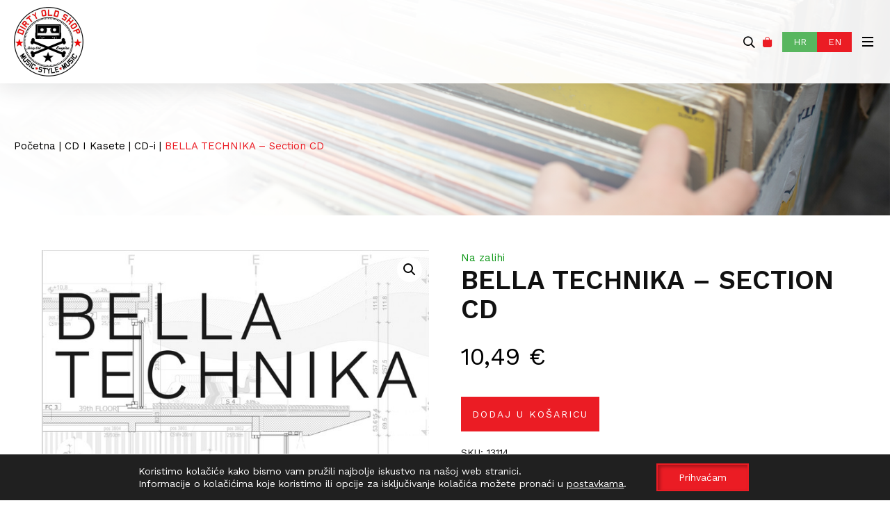

--- FILE ---
content_type: text/html; charset=UTF-8
request_url: https://www.dirtyoldempire.com/proizvod/bella-technika-section-cd/
body_size: 21984
content:

<!DOCTYPE html>
<!--[if lt IE 7]> <html class="no-js lt-ie9 lt-ie8 lt-ie7"> <![endif]-->
<!--[if IE 7]>    <html class="no-js lt-ie9 lt-ie8"> <![endif]-->
<!--[if IE 8]>    <html class="no-js lt-ie9"> <![endif]-->
<!--[if gt IE 8]><!--> <html class="no-js" lang="hr"> <!--<![endif]-->
<head>
    <meta charset="utf-8">
    <meta http-equiv="X-UA-Compatible" content="IE=edge,chrome=1">
    <meta name="description" content="WebShop">
    <meta name="viewport" content="width=device-width, initial-scale=1.0, maximum-scale=1.0, minimum-scale=1.0, user-scalable=no">
    <meta name="author" content="Pr0ject1">

    <title>BELLA TECHNIKA &#8211; Section CD | Dirty Old Shop</title>
<meta name='robots' content='max-image-preview:large' />
<link rel="alternate" hreflang="hr" href="https://www.dirtyoldempire.com/proizvod/bella-technika-section-cd/" />
<link rel="alternate" hreflang="en" href="https://www.dirtyoldempire.com/en/product/bella-technika-section-cd/" />
<link rel="alternate" hreflang="x-default" href="https://www.dirtyoldempire.com/proizvod/bella-technika-section-cd/" />
<link rel='dns-prefetch' href='//ajax.googleapis.com' />
<link rel='dns-prefetch' href='//maps.googleapis.com' />
<link rel='dns-prefetch' href='//fonts.googleapis.com' />
<link rel="alternate" type="application/rss+xml" title="Dirty Old Shop &raquo; Kanal" href="https://www.dirtyoldempire.com/feed/" />
<link rel="alternate" type="application/rss+xml" title="Dirty Old Shop &raquo; Kanal komentara" href="https://www.dirtyoldempire.com/comments/feed/" />
<link rel="alternate" title="oEmbed (JSON)" type="application/json+oembed" href="https://www.dirtyoldempire.com/wp-json/oembed/1.0/embed?url=https%3A%2F%2Fwww.dirtyoldempire.com%2Fproizvod%2Fbella-technika-section-cd%2F" />
<link rel="alternate" title="oEmbed (XML)" type="text/xml+oembed" href="https://www.dirtyoldempire.com/wp-json/oembed/1.0/embed?url=https%3A%2F%2Fwww.dirtyoldempire.com%2Fproizvod%2Fbella-technika-section-cd%2F&#038;format=xml" />
<style id='wp-img-auto-sizes-contain-inline-css' type='text/css'>
img:is([sizes=auto i],[sizes^="auto," i]){contain-intrinsic-size:3000px 1500px}
/*# sourceURL=wp-img-auto-sizes-contain-inline-css */
</style>
<link rel='stylesheet' id='easy-autocomplete-css' href='https://www.dirtyoldempire.com/wp-content/plugins/woocommerce-products-filter/js/easy-autocomplete/easy-autocomplete.min.css?ver=3.3.6.4' type='text/css' media='all' />
<link rel='stylesheet' id='easy-autocomplete-theme-css' href='https://www.dirtyoldempire.com/wp-content/plugins/woocommerce-products-filter/js/easy-autocomplete/easy-autocomplete.themes.min.css?ver=3.3.6.4' type='text/css' media='all' />
<link rel='stylesheet' id='wp-block-library-css' href='https://www.dirtyoldempire.com/wp-includes/css/dist/block-library/style.min.css?ver=6.9' type='text/css' media='all' />
<link rel='stylesheet' id='wc-blocks-style-css' href='https://www.dirtyoldempire.com/wp-content/plugins/woocommerce/assets/client/blocks/wc-blocks.css?ver=wc-10.4.3' type='text/css' media='all' />
<style id='global-styles-inline-css' type='text/css'>
:root{--wp--preset--aspect-ratio--square: 1;--wp--preset--aspect-ratio--4-3: 4/3;--wp--preset--aspect-ratio--3-4: 3/4;--wp--preset--aspect-ratio--3-2: 3/2;--wp--preset--aspect-ratio--2-3: 2/3;--wp--preset--aspect-ratio--16-9: 16/9;--wp--preset--aspect-ratio--9-16: 9/16;--wp--preset--color--black: #000000;--wp--preset--color--cyan-bluish-gray: #abb8c3;--wp--preset--color--white: #ffffff;--wp--preset--color--pale-pink: #f78da7;--wp--preset--color--vivid-red: #cf2e2e;--wp--preset--color--luminous-vivid-orange: #ff6900;--wp--preset--color--luminous-vivid-amber: #fcb900;--wp--preset--color--light-green-cyan: #7bdcb5;--wp--preset--color--vivid-green-cyan: #00d084;--wp--preset--color--pale-cyan-blue: #8ed1fc;--wp--preset--color--vivid-cyan-blue: #0693e3;--wp--preset--color--vivid-purple: #9b51e0;--wp--preset--gradient--vivid-cyan-blue-to-vivid-purple: linear-gradient(135deg,rgb(6,147,227) 0%,rgb(155,81,224) 100%);--wp--preset--gradient--light-green-cyan-to-vivid-green-cyan: linear-gradient(135deg,rgb(122,220,180) 0%,rgb(0,208,130) 100%);--wp--preset--gradient--luminous-vivid-amber-to-luminous-vivid-orange: linear-gradient(135deg,rgb(252,185,0) 0%,rgb(255,105,0) 100%);--wp--preset--gradient--luminous-vivid-orange-to-vivid-red: linear-gradient(135deg,rgb(255,105,0) 0%,rgb(207,46,46) 100%);--wp--preset--gradient--very-light-gray-to-cyan-bluish-gray: linear-gradient(135deg,rgb(238,238,238) 0%,rgb(169,184,195) 100%);--wp--preset--gradient--cool-to-warm-spectrum: linear-gradient(135deg,rgb(74,234,220) 0%,rgb(151,120,209) 20%,rgb(207,42,186) 40%,rgb(238,44,130) 60%,rgb(251,105,98) 80%,rgb(254,248,76) 100%);--wp--preset--gradient--blush-light-purple: linear-gradient(135deg,rgb(255,206,236) 0%,rgb(152,150,240) 100%);--wp--preset--gradient--blush-bordeaux: linear-gradient(135deg,rgb(254,205,165) 0%,rgb(254,45,45) 50%,rgb(107,0,62) 100%);--wp--preset--gradient--luminous-dusk: linear-gradient(135deg,rgb(255,203,112) 0%,rgb(199,81,192) 50%,rgb(65,88,208) 100%);--wp--preset--gradient--pale-ocean: linear-gradient(135deg,rgb(255,245,203) 0%,rgb(182,227,212) 50%,rgb(51,167,181) 100%);--wp--preset--gradient--electric-grass: linear-gradient(135deg,rgb(202,248,128) 0%,rgb(113,206,126) 100%);--wp--preset--gradient--midnight: linear-gradient(135deg,rgb(2,3,129) 0%,rgb(40,116,252) 100%);--wp--preset--font-size--small: 13px;--wp--preset--font-size--medium: 20px;--wp--preset--font-size--large: 36px;--wp--preset--font-size--x-large: 42px;--wp--preset--spacing--20: 0.44rem;--wp--preset--spacing--30: 0.67rem;--wp--preset--spacing--40: 1rem;--wp--preset--spacing--50: 1.5rem;--wp--preset--spacing--60: 2.25rem;--wp--preset--spacing--70: 3.38rem;--wp--preset--spacing--80: 5.06rem;--wp--preset--shadow--natural: 6px 6px 9px rgba(0, 0, 0, 0.2);--wp--preset--shadow--deep: 12px 12px 50px rgba(0, 0, 0, 0.4);--wp--preset--shadow--sharp: 6px 6px 0px rgba(0, 0, 0, 0.2);--wp--preset--shadow--outlined: 6px 6px 0px -3px rgb(255, 255, 255), 6px 6px rgb(0, 0, 0);--wp--preset--shadow--crisp: 6px 6px 0px rgb(0, 0, 0);}:where(.is-layout-flex){gap: 0.5em;}:where(.is-layout-grid){gap: 0.5em;}body .is-layout-flex{display: flex;}.is-layout-flex{flex-wrap: wrap;align-items: center;}.is-layout-flex > :is(*, div){margin: 0;}body .is-layout-grid{display: grid;}.is-layout-grid > :is(*, div){margin: 0;}:where(.wp-block-columns.is-layout-flex){gap: 2em;}:where(.wp-block-columns.is-layout-grid){gap: 2em;}:where(.wp-block-post-template.is-layout-flex){gap: 1.25em;}:where(.wp-block-post-template.is-layout-grid){gap: 1.25em;}.has-black-color{color: var(--wp--preset--color--black) !important;}.has-cyan-bluish-gray-color{color: var(--wp--preset--color--cyan-bluish-gray) !important;}.has-white-color{color: var(--wp--preset--color--white) !important;}.has-pale-pink-color{color: var(--wp--preset--color--pale-pink) !important;}.has-vivid-red-color{color: var(--wp--preset--color--vivid-red) !important;}.has-luminous-vivid-orange-color{color: var(--wp--preset--color--luminous-vivid-orange) !important;}.has-luminous-vivid-amber-color{color: var(--wp--preset--color--luminous-vivid-amber) !important;}.has-light-green-cyan-color{color: var(--wp--preset--color--light-green-cyan) !important;}.has-vivid-green-cyan-color{color: var(--wp--preset--color--vivid-green-cyan) !important;}.has-pale-cyan-blue-color{color: var(--wp--preset--color--pale-cyan-blue) !important;}.has-vivid-cyan-blue-color{color: var(--wp--preset--color--vivid-cyan-blue) !important;}.has-vivid-purple-color{color: var(--wp--preset--color--vivid-purple) !important;}.has-black-background-color{background-color: var(--wp--preset--color--black) !important;}.has-cyan-bluish-gray-background-color{background-color: var(--wp--preset--color--cyan-bluish-gray) !important;}.has-white-background-color{background-color: var(--wp--preset--color--white) !important;}.has-pale-pink-background-color{background-color: var(--wp--preset--color--pale-pink) !important;}.has-vivid-red-background-color{background-color: var(--wp--preset--color--vivid-red) !important;}.has-luminous-vivid-orange-background-color{background-color: var(--wp--preset--color--luminous-vivid-orange) !important;}.has-luminous-vivid-amber-background-color{background-color: var(--wp--preset--color--luminous-vivid-amber) !important;}.has-light-green-cyan-background-color{background-color: var(--wp--preset--color--light-green-cyan) !important;}.has-vivid-green-cyan-background-color{background-color: var(--wp--preset--color--vivid-green-cyan) !important;}.has-pale-cyan-blue-background-color{background-color: var(--wp--preset--color--pale-cyan-blue) !important;}.has-vivid-cyan-blue-background-color{background-color: var(--wp--preset--color--vivid-cyan-blue) !important;}.has-vivid-purple-background-color{background-color: var(--wp--preset--color--vivid-purple) !important;}.has-black-border-color{border-color: var(--wp--preset--color--black) !important;}.has-cyan-bluish-gray-border-color{border-color: var(--wp--preset--color--cyan-bluish-gray) !important;}.has-white-border-color{border-color: var(--wp--preset--color--white) !important;}.has-pale-pink-border-color{border-color: var(--wp--preset--color--pale-pink) !important;}.has-vivid-red-border-color{border-color: var(--wp--preset--color--vivid-red) !important;}.has-luminous-vivid-orange-border-color{border-color: var(--wp--preset--color--luminous-vivid-orange) !important;}.has-luminous-vivid-amber-border-color{border-color: var(--wp--preset--color--luminous-vivid-amber) !important;}.has-light-green-cyan-border-color{border-color: var(--wp--preset--color--light-green-cyan) !important;}.has-vivid-green-cyan-border-color{border-color: var(--wp--preset--color--vivid-green-cyan) !important;}.has-pale-cyan-blue-border-color{border-color: var(--wp--preset--color--pale-cyan-blue) !important;}.has-vivid-cyan-blue-border-color{border-color: var(--wp--preset--color--vivid-cyan-blue) !important;}.has-vivid-purple-border-color{border-color: var(--wp--preset--color--vivid-purple) !important;}.has-vivid-cyan-blue-to-vivid-purple-gradient-background{background: var(--wp--preset--gradient--vivid-cyan-blue-to-vivid-purple) !important;}.has-light-green-cyan-to-vivid-green-cyan-gradient-background{background: var(--wp--preset--gradient--light-green-cyan-to-vivid-green-cyan) !important;}.has-luminous-vivid-amber-to-luminous-vivid-orange-gradient-background{background: var(--wp--preset--gradient--luminous-vivid-amber-to-luminous-vivid-orange) !important;}.has-luminous-vivid-orange-to-vivid-red-gradient-background{background: var(--wp--preset--gradient--luminous-vivid-orange-to-vivid-red) !important;}.has-very-light-gray-to-cyan-bluish-gray-gradient-background{background: var(--wp--preset--gradient--very-light-gray-to-cyan-bluish-gray) !important;}.has-cool-to-warm-spectrum-gradient-background{background: var(--wp--preset--gradient--cool-to-warm-spectrum) !important;}.has-blush-light-purple-gradient-background{background: var(--wp--preset--gradient--blush-light-purple) !important;}.has-blush-bordeaux-gradient-background{background: var(--wp--preset--gradient--blush-bordeaux) !important;}.has-luminous-dusk-gradient-background{background: var(--wp--preset--gradient--luminous-dusk) !important;}.has-pale-ocean-gradient-background{background: var(--wp--preset--gradient--pale-ocean) !important;}.has-electric-grass-gradient-background{background: var(--wp--preset--gradient--electric-grass) !important;}.has-midnight-gradient-background{background: var(--wp--preset--gradient--midnight) !important;}.has-small-font-size{font-size: var(--wp--preset--font-size--small) !important;}.has-medium-font-size{font-size: var(--wp--preset--font-size--medium) !important;}.has-large-font-size{font-size: var(--wp--preset--font-size--large) !important;}.has-x-large-font-size{font-size: var(--wp--preset--font-size--x-large) !important;}
/*# sourceURL=global-styles-inline-css */
</style>

<style id='classic-theme-styles-inline-css' type='text/css'>
/*! This file is auto-generated */
.wp-block-button__link{color:#fff;background-color:#32373c;border-radius:9999px;box-shadow:none;text-decoration:none;padding:calc(.667em + 2px) calc(1.333em + 2px);font-size:1.125em}.wp-block-file__button{background:#32373c;color:#fff;text-decoration:none}
/*# sourceURL=/wp-includes/css/classic-themes.min.css */
</style>
<link rel='stylesheet' id='disable-payment-method-for-woocommerce-css' href='https://www.dirtyoldempire.com/wp-content/plugins/disable-payment-method-for-woocommerce/public/css/style.css?ver=6.9' type='text/css' media='all' />
<link rel='stylesheet' id='woopcs-style-css' href='https://www.dirtyoldempire.com/wp-content/plugins/woocommerce-alphhabetical-search/assets/style.css?ver=6.9' type='text/css' media='all' />
<style id='woopcs-style-inline-css' type='text/css'>
.wooas-container ul.alphabets a{ background: #eb1c24; color: #ffffff; font-size: 14px; height: 30px; line-height: 30px; width: 30px; }body .wooas-container ul.alphabets a:hover,body .wooas-container ul.alphabets a.active-letter{ background: #58b65f; color: #ffffff !important; }.wooas-container ul.alphabets li{ height: 35px; width: 35px; }span.wooas-counter{ background: #eb1c24; color: #ffffff; font-size: 11px; height: 18px; width: 18px; }
/*# sourceURL=woopcs-style-inline-css */
</style>
<link rel='stylesheet' id='woof-css' href='https://www.dirtyoldempire.com/wp-content/plugins/woocommerce-products-filter/css/front.css?ver=3.3.6.4' type='text/css' media='all' />
<style id='woof-inline-css' type='text/css'>

.woof_products_top_panel li span, .woof_products_top_panel2 li span{background: url(https://www.dirtyoldempire.com/wp-content/plugins/woocommerce-products-filter/img/delete.png);background-size: 14px 14px;background-repeat: no-repeat;background-position: right;}
.woof_edit_view{
                    display: none;
                }


/*# sourceURL=woof-inline-css */
</style>
<link rel='stylesheet' id='chosen-drop-down-css' href='https://www.dirtyoldempire.com/wp-content/plugins/woocommerce-products-filter/js/chosen/chosen.min.css?ver=3.3.6.4' type='text/css' media='all' />
<link rel='stylesheet' id='icheck-jquery-color-flat-css' href='https://www.dirtyoldempire.com/wp-content/plugins/woocommerce-products-filter/js/icheck/skins/flat/_all.css?ver=3.3.6.4' type='text/css' media='all' />
<link rel='stylesheet' id='icheck-jquery-color-square-css' href='https://www.dirtyoldempire.com/wp-content/plugins/woocommerce-products-filter/js/icheck/skins/square/_all.css?ver=3.3.6.4' type='text/css' media='all' />
<link rel='stylesheet' id='icheck-jquery-color-minimal-css' href='https://www.dirtyoldempire.com/wp-content/plugins/woocommerce-products-filter/js/icheck/skins/minimal/_all.css?ver=3.3.6.4' type='text/css' media='all' />
<link rel='stylesheet' id='woof_by_author_html_items-css' href='https://www.dirtyoldempire.com/wp-content/plugins/woocommerce-products-filter/ext/by_author/css/by_author.css?ver=3.3.6.4' type='text/css' media='all' />
<link rel='stylesheet' id='woof_by_backorder_html_items-css' href='https://www.dirtyoldempire.com/wp-content/plugins/woocommerce-products-filter/ext/by_backorder/css/by_backorder.css?ver=3.3.6.4' type='text/css' media='all' />
<link rel='stylesheet' id='woof_by_featured_html_items-css' href='https://www.dirtyoldempire.com/wp-content/plugins/woocommerce-products-filter/ext/by_featured/css/by_featured.css?ver=3.3.6.4' type='text/css' media='all' />
<link rel='stylesheet' id='woof_by_instock_html_items-css' href='https://www.dirtyoldempire.com/wp-content/plugins/woocommerce-products-filter/ext/by_instock/css/by_instock.css?ver=3.3.6.4' type='text/css' media='all' />
<link rel='stylesheet' id='woof_by_onsales_html_items-css' href='https://www.dirtyoldempire.com/wp-content/plugins/woocommerce-products-filter/ext/by_onsales/css/by_onsales.css?ver=3.3.6.4' type='text/css' media='all' />
<link rel='stylesheet' id='woof_by_sku_html_items-css' href='https://www.dirtyoldempire.com/wp-content/plugins/woocommerce-products-filter/ext/by_sku/css/by_sku.css?ver=3.3.6.4' type='text/css' media='all' />
<link rel='stylesheet' id='woof_by_text_html_items-css' href='https://www.dirtyoldempire.com/wp-content/plugins/woocommerce-products-filter/ext/by_text/assets/css/front.css?ver=3.3.6.4' type='text/css' media='all' />
<link rel='stylesheet' id='woof_color_html_items-css' href='https://www.dirtyoldempire.com/wp-content/plugins/woocommerce-products-filter/ext/color/css/html_types/color.css?ver=3.3.6.4' type='text/css' media='all' />
<link rel='stylesheet' id='woof_image_html_items-css' href='https://www.dirtyoldempire.com/wp-content/plugins/woocommerce-products-filter/ext/image/css/html_types/image.css?ver=3.3.6.4' type='text/css' media='all' />
<link rel='stylesheet' id='woof_label_html_items-css' href='https://www.dirtyoldempire.com/wp-content/plugins/woocommerce-products-filter/ext/label/css/html_types/label.css?ver=3.3.6.4' type='text/css' media='all' />
<link rel='stylesheet' id='woof_select_hierarchy_html_items-css' href='https://www.dirtyoldempire.com/wp-content/plugins/woocommerce-products-filter/ext/select_hierarchy/css/html_types/select_hierarchy.css?ver=3.3.6.4' type='text/css' media='all' />
<link rel='stylesheet' id='woof_select_radio_check_html_items-css' href='https://www.dirtyoldempire.com/wp-content/plugins/woocommerce-products-filter/ext/select_radio_check/css/html_types/select_radio_check.css?ver=3.3.6.4' type='text/css' media='all' />
<link rel='stylesheet' id='woof_slider_html_items-css' href='https://www.dirtyoldempire.com/wp-content/plugins/woocommerce-products-filter/ext/slider/css/html_types/slider.css?ver=3.3.6.4' type='text/css' media='all' />
<link rel='stylesheet' id='woof_sd_html_items_checkbox-css' href='https://www.dirtyoldempire.com/wp-content/plugins/woocommerce-products-filter/ext/smart_designer/css/elements/checkbox.css?ver=3.3.6.4' type='text/css' media='all' />
<link rel='stylesheet' id='woof_sd_html_items_radio-css' href='https://www.dirtyoldempire.com/wp-content/plugins/woocommerce-products-filter/ext/smart_designer/css/elements/radio.css?ver=3.3.6.4' type='text/css' media='all' />
<link rel='stylesheet' id='woof_sd_html_items_switcher-css' href='https://www.dirtyoldempire.com/wp-content/plugins/woocommerce-products-filter/ext/smart_designer/css/elements/switcher.css?ver=3.3.6.4' type='text/css' media='all' />
<link rel='stylesheet' id='woof_sd_html_items_color-css' href='https://www.dirtyoldempire.com/wp-content/plugins/woocommerce-products-filter/ext/smart_designer/css/elements/color.css?ver=3.3.6.4' type='text/css' media='all' />
<link rel='stylesheet' id='woof_sd_html_items_tooltip-css' href='https://www.dirtyoldempire.com/wp-content/plugins/woocommerce-products-filter/ext/smart_designer/css/tooltip.css?ver=3.3.6.4' type='text/css' media='all' />
<link rel='stylesheet' id='woof_sd_html_items_front-css' href='https://www.dirtyoldempire.com/wp-content/plugins/woocommerce-products-filter/ext/smart_designer/css/front.css?ver=3.3.6.4' type='text/css' media='all' />
<link rel='stylesheet' id='woof-switcher23-css' href='https://www.dirtyoldempire.com/wp-content/plugins/woocommerce-products-filter/css/switcher.css?ver=3.3.6.4' type='text/css' media='all' />
<link rel='stylesheet' id='photoswipe-css' href='https://www.dirtyoldempire.com/wp-content/plugins/woocommerce/assets/css/photoswipe/photoswipe.min.css?ver=10.4.3' type='text/css' media='all' />
<link rel='stylesheet' id='photoswipe-default-skin-css' href='https://www.dirtyoldempire.com/wp-content/plugins/woocommerce/assets/css/photoswipe/default-skin/default-skin.min.css?ver=10.4.3' type='text/css' media='all' />
<link rel='stylesheet' id='woocommerce-layout-css' href='https://www.dirtyoldempire.com/wp-content/plugins/woocommerce/assets/css/woocommerce-layout.css?ver=10.4.3' type='text/css' media='all' />
<link rel='stylesheet' id='woocommerce-smallscreen-css' href='https://www.dirtyoldempire.com/wp-content/plugins/woocommerce/assets/css/woocommerce-smallscreen.css?ver=10.4.3' type='text/css' media='only screen and (max-width: 768px)' />
<link rel='stylesheet' id='woocommerce-general-css' href='https://www.dirtyoldempire.com/wp-content/plugins/woocommerce/assets/css/woocommerce.css?ver=10.4.3' type='text/css' media='all' />
<style id='woocommerce-inline-inline-css' type='text/css'>
.woocommerce form .form-row .required { visibility: visible; }
/*# sourceURL=woocommerce-inline-inline-css */
</style>
<link rel='stylesheet' id='Grid-css' href='https://www.dirtyoldempire.com/wp-content/themes/zo/css/grid.min.css?ver=1644923568' type='text/css' media='all' />
<link rel='stylesheet' id='Base-css' href='https://www.dirtyoldempire.com/wp-content/themes/zo/css/base.min.css?ver=1731625100' type='text/css' media='all' />
<link rel='stylesheet' id='Fonts-css' href='https://fonts.googleapis.com/css2?family=Work+Sans:wght@400;500;600;700&#038;display=swap' type='text/css' media='all' />
<link rel='stylesheet' id='moove_gdpr_frontend-css' href='https://www.dirtyoldempire.com/wp-content/plugins/gdpr-cookie-compliance/dist/styles/gdpr-main-nf.css?ver=5.0.9' type='text/css' media='all' />
<style id='moove_gdpr_frontend-inline-css' type='text/css'>
				#moove_gdpr_cookie_modal .moove-gdpr-modal-content .moove-gdpr-tab-main h3.tab-title, 
				#moove_gdpr_cookie_modal .moove-gdpr-modal-content .moove-gdpr-tab-main span.tab-title,
				#moove_gdpr_cookie_modal .moove-gdpr-modal-content .moove-gdpr-modal-left-content #moove-gdpr-menu li a, 
				#moove_gdpr_cookie_modal .moove-gdpr-modal-content .moove-gdpr-modal-left-content #moove-gdpr-menu li button,
				#moove_gdpr_cookie_modal .moove-gdpr-modal-content .moove-gdpr-modal-left-content .moove-gdpr-branding-cnt a,
				#moove_gdpr_cookie_modal .moove-gdpr-modal-content .moove-gdpr-modal-footer-content .moove-gdpr-button-holder a.mgbutton, 
				#moove_gdpr_cookie_modal .moove-gdpr-modal-content .moove-gdpr-modal-footer-content .moove-gdpr-button-holder button.mgbutton,
				#moove_gdpr_cookie_modal .cookie-switch .cookie-slider:after, 
				#moove_gdpr_cookie_modal .cookie-switch .slider:after, 
				#moove_gdpr_cookie_modal .switch .cookie-slider:after, 
				#moove_gdpr_cookie_modal .switch .slider:after,
				#moove_gdpr_cookie_info_bar .moove-gdpr-info-bar-container .moove-gdpr-info-bar-content p, 
				#moove_gdpr_cookie_info_bar .moove-gdpr-info-bar-container .moove-gdpr-info-bar-content p a,
				#moove_gdpr_cookie_info_bar .moove-gdpr-info-bar-container .moove-gdpr-info-bar-content a.mgbutton, 
				#moove_gdpr_cookie_info_bar .moove-gdpr-info-bar-container .moove-gdpr-info-bar-content button.mgbutton,
				#moove_gdpr_cookie_modal .moove-gdpr-modal-content .moove-gdpr-tab-main .moove-gdpr-tab-main-content h1, 
				#moove_gdpr_cookie_modal .moove-gdpr-modal-content .moove-gdpr-tab-main .moove-gdpr-tab-main-content h2, 
				#moove_gdpr_cookie_modal .moove-gdpr-modal-content .moove-gdpr-tab-main .moove-gdpr-tab-main-content h3, 
				#moove_gdpr_cookie_modal .moove-gdpr-modal-content .moove-gdpr-tab-main .moove-gdpr-tab-main-content h4, 
				#moove_gdpr_cookie_modal .moove-gdpr-modal-content .moove-gdpr-tab-main .moove-gdpr-tab-main-content h5, 
				#moove_gdpr_cookie_modal .moove-gdpr-modal-content .moove-gdpr-tab-main .moove-gdpr-tab-main-content h6,
				#moove_gdpr_cookie_modal .moove-gdpr-modal-content.moove_gdpr_modal_theme_v2 .moove-gdpr-modal-title .tab-title,
				#moove_gdpr_cookie_modal .moove-gdpr-modal-content.moove_gdpr_modal_theme_v2 .moove-gdpr-tab-main h3.tab-title, 
				#moove_gdpr_cookie_modal .moove-gdpr-modal-content.moove_gdpr_modal_theme_v2 .moove-gdpr-tab-main span.tab-title,
				#moove_gdpr_cookie_modal .moove-gdpr-modal-content.moove_gdpr_modal_theme_v2 .moove-gdpr-branding-cnt a {
					font-weight: inherit				}
			#moove_gdpr_cookie_modal,#moove_gdpr_cookie_info_bar,.gdpr_cookie_settings_shortcode_content{font-family:inherit}#moove_gdpr_save_popup_settings_button{background-color:#373737;color:#fff}#moove_gdpr_save_popup_settings_button:hover{background-color:#000}#moove_gdpr_cookie_info_bar .moove-gdpr-info-bar-container .moove-gdpr-info-bar-content a.mgbutton,#moove_gdpr_cookie_info_bar .moove-gdpr-info-bar-container .moove-gdpr-info-bar-content button.mgbutton{background-color:#eb1c24}#moove_gdpr_cookie_modal .moove-gdpr-modal-content .moove-gdpr-modal-footer-content .moove-gdpr-button-holder a.mgbutton,#moove_gdpr_cookie_modal .moove-gdpr-modal-content .moove-gdpr-modal-footer-content .moove-gdpr-button-holder button.mgbutton,.gdpr_cookie_settings_shortcode_content .gdpr-shr-button.button-green{background-color:#eb1c24;border-color:#eb1c24}#moove_gdpr_cookie_modal .moove-gdpr-modal-content .moove-gdpr-modal-footer-content .moove-gdpr-button-holder a.mgbutton:hover,#moove_gdpr_cookie_modal .moove-gdpr-modal-content .moove-gdpr-modal-footer-content .moove-gdpr-button-holder button.mgbutton:hover,.gdpr_cookie_settings_shortcode_content .gdpr-shr-button.button-green:hover{background-color:#fff;color:#eb1c24}#moove_gdpr_cookie_modal .moove-gdpr-modal-content .moove-gdpr-modal-close i,#moove_gdpr_cookie_modal .moove-gdpr-modal-content .moove-gdpr-modal-close span.gdpr-icon{background-color:#eb1c24;border:1px solid #eb1c24}#moove_gdpr_cookie_info_bar span.moove-gdpr-infobar-allow-all.focus-g,#moove_gdpr_cookie_info_bar span.moove-gdpr-infobar-allow-all:focus,#moove_gdpr_cookie_info_bar button.moove-gdpr-infobar-allow-all.focus-g,#moove_gdpr_cookie_info_bar button.moove-gdpr-infobar-allow-all:focus,#moove_gdpr_cookie_info_bar span.moove-gdpr-infobar-reject-btn.focus-g,#moove_gdpr_cookie_info_bar span.moove-gdpr-infobar-reject-btn:focus,#moove_gdpr_cookie_info_bar button.moove-gdpr-infobar-reject-btn.focus-g,#moove_gdpr_cookie_info_bar button.moove-gdpr-infobar-reject-btn:focus,#moove_gdpr_cookie_info_bar span.change-settings-button.focus-g,#moove_gdpr_cookie_info_bar span.change-settings-button:focus,#moove_gdpr_cookie_info_bar button.change-settings-button.focus-g,#moove_gdpr_cookie_info_bar button.change-settings-button:focus{-webkit-box-shadow:0 0 1px 3px #eb1c24;-moz-box-shadow:0 0 1px 3px #eb1c24;box-shadow:0 0 1px 3px #eb1c24}#moove_gdpr_cookie_modal .moove-gdpr-modal-content .moove-gdpr-modal-close i:hover,#moove_gdpr_cookie_modal .moove-gdpr-modal-content .moove-gdpr-modal-close span.gdpr-icon:hover,#moove_gdpr_cookie_info_bar span[data-href]>u.change-settings-button{color:#eb1c24}#moove_gdpr_cookie_modal .moove-gdpr-modal-content .moove-gdpr-modal-left-content #moove-gdpr-menu li.menu-item-selected a span.gdpr-icon,#moove_gdpr_cookie_modal .moove-gdpr-modal-content .moove-gdpr-modal-left-content #moove-gdpr-menu li.menu-item-selected button span.gdpr-icon{color:inherit}#moove_gdpr_cookie_modal .moove-gdpr-modal-content .moove-gdpr-modal-left-content #moove-gdpr-menu li a span.gdpr-icon,#moove_gdpr_cookie_modal .moove-gdpr-modal-content .moove-gdpr-modal-left-content #moove-gdpr-menu li button span.gdpr-icon{color:inherit}#moove_gdpr_cookie_modal .gdpr-acc-link{line-height:0;font-size:0;color:transparent;position:absolute}#moove_gdpr_cookie_modal .moove-gdpr-modal-content .moove-gdpr-modal-close:hover i,#moove_gdpr_cookie_modal .moove-gdpr-modal-content .moove-gdpr-modal-left-content #moove-gdpr-menu li a,#moove_gdpr_cookie_modal .moove-gdpr-modal-content .moove-gdpr-modal-left-content #moove-gdpr-menu li button,#moove_gdpr_cookie_modal .moove-gdpr-modal-content .moove-gdpr-modal-left-content #moove-gdpr-menu li button i,#moove_gdpr_cookie_modal .moove-gdpr-modal-content .moove-gdpr-modal-left-content #moove-gdpr-menu li a i,#moove_gdpr_cookie_modal .moove-gdpr-modal-content .moove-gdpr-tab-main .moove-gdpr-tab-main-content a:hover,#moove_gdpr_cookie_info_bar.moove-gdpr-dark-scheme .moove-gdpr-info-bar-container .moove-gdpr-info-bar-content a.mgbutton:hover,#moove_gdpr_cookie_info_bar.moove-gdpr-dark-scheme .moove-gdpr-info-bar-container .moove-gdpr-info-bar-content button.mgbutton:hover,#moove_gdpr_cookie_info_bar.moove-gdpr-dark-scheme .moove-gdpr-info-bar-container .moove-gdpr-info-bar-content a:hover,#moove_gdpr_cookie_info_bar.moove-gdpr-dark-scheme .moove-gdpr-info-bar-container .moove-gdpr-info-bar-content button:hover,#moove_gdpr_cookie_info_bar.moove-gdpr-dark-scheme .moove-gdpr-info-bar-container .moove-gdpr-info-bar-content span.change-settings-button:hover,#moove_gdpr_cookie_info_bar.moove-gdpr-dark-scheme .moove-gdpr-info-bar-container .moove-gdpr-info-bar-content button.change-settings-button:hover,#moove_gdpr_cookie_info_bar.moove-gdpr-dark-scheme .moove-gdpr-info-bar-container .moove-gdpr-info-bar-content u.change-settings-button:hover,#moove_gdpr_cookie_info_bar span[data-href]>u.change-settings-button,#moove_gdpr_cookie_info_bar.moove-gdpr-dark-scheme .moove-gdpr-info-bar-container .moove-gdpr-info-bar-content a.mgbutton.focus-g,#moove_gdpr_cookie_info_bar.moove-gdpr-dark-scheme .moove-gdpr-info-bar-container .moove-gdpr-info-bar-content button.mgbutton.focus-g,#moove_gdpr_cookie_info_bar.moove-gdpr-dark-scheme .moove-gdpr-info-bar-container .moove-gdpr-info-bar-content a.focus-g,#moove_gdpr_cookie_info_bar.moove-gdpr-dark-scheme .moove-gdpr-info-bar-container .moove-gdpr-info-bar-content button.focus-g,#moove_gdpr_cookie_info_bar.moove-gdpr-dark-scheme .moove-gdpr-info-bar-container .moove-gdpr-info-bar-content a.mgbutton:focus,#moove_gdpr_cookie_info_bar.moove-gdpr-dark-scheme .moove-gdpr-info-bar-container .moove-gdpr-info-bar-content button.mgbutton:focus,#moove_gdpr_cookie_info_bar.moove-gdpr-dark-scheme .moove-gdpr-info-bar-container .moove-gdpr-info-bar-content a:focus,#moove_gdpr_cookie_info_bar.moove-gdpr-dark-scheme .moove-gdpr-info-bar-container .moove-gdpr-info-bar-content button:focus,#moove_gdpr_cookie_info_bar.moove-gdpr-dark-scheme .moove-gdpr-info-bar-container .moove-gdpr-info-bar-content span.change-settings-button.focus-g,span.change-settings-button:focus,button.change-settings-button.focus-g,button.change-settings-button:focus,#moove_gdpr_cookie_info_bar.moove-gdpr-dark-scheme .moove-gdpr-info-bar-container .moove-gdpr-info-bar-content u.change-settings-button.focus-g,#moove_gdpr_cookie_info_bar.moove-gdpr-dark-scheme .moove-gdpr-info-bar-container .moove-gdpr-info-bar-content u.change-settings-button:focus{color:#eb1c24}#moove_gdpr_cookie_modal .moove-gdpr-branding.focus-g span,#moove_gdpr_cookie_modal .moove-gdpr-modal-content .moove-gdpr-tab-main a.focus-g,#moove_gdpr_cookie_modal .moove-gdpr-modal-content .moove-gdpr-tab-main .gdpr-cd-details-toggle.focus-g{color:#eb1c24}#moove_gdpr_cookie_modal.gdpr_lightbox-hide{display:none}
/*# sourceURL=moove_gdpr_frontend-inline-css */
</style>
<script type="text/javascript" id="wpml-cookie-js-extra">
/* <![CDATA[ */
var wpml_cookies = {"wp-wpml_current_language":{"value":"hr","expires":1,"path":"/"}};
var wpml_cookies = {"wp-wpml_current_language":{"value":"hr","expires":1,"path":"/"}};
//# sourceURL=wpml-cookie-js-extra
/* ]]> */
</script>
<script type="text/javascript" src="https://www.dirtyoldempire.com/wp-content/plugins/sitepress-multilingual-cms/res/js/cookies/language-cookie.js?ver=486900" id="wpml-cookie-js" defer="defer" data-wp-strategy="defer"></script>
<script type="text/javascript" src="https://www.dirtyoldempire.com/wp-includes/js/jquery/jquery.min.js?ver=3.7.1" id="jquery-core-js"></script>
<script type="text/javascript" src="https://www.dirtyoldempire.com/wp-includes/js/jquery/jquery-migrate.min.js?ver=3.4.1" id="jquery-migrate-js"></script>
<script type="text/javascript" src="https://www.dirtyoldempire.com/wp-content/plugins/woocommerce-products-filter/js/easy-autocomplete/jquery.easy-autocomplete.min.js?ver=3.3.6.4" id="easy-autocomplete-js"></script>
<script type="text/javascript" id="woof-husky-js-extra">
/* <![CDATA[ */
var woof_husky_txt = {"ajax_url":"https://www.dirtyoldempire.com/wp-admin/admin-ajax.php","plugin_uri":"https://www.dirtyoldempire.com/wp-content/plugins/woocommerce-products-filter/ext/by_text/","loader":"https://www.dirtyoldempire.com/wp-content/plugins/woocommerce-products-filter/ext/by_text/assets/img/ajax-loader.gif","not_found":"Nothing found!","prev":"Prev","next":"Next","site_link":"https://www.dirtyoldempire.com","default_data":{"placeholder":"","behavior":"title_or_content_or_excerpt","search_by_full_word":"0","autocomplete":1,"how_to_open_links":"0","taxonomy_compatibility":"0","sku_compatibility":"1","custom_fields":"","search_desc_variant":"0","view_text_length":"10","min_symbols":"3","max_posts":"10","image":"","notes_for_customer":"","template":"","max_open_height":"300","page":0}};
//# sourceURL=woof-husky-js-extra
/* ]]> */
</script>
<script type="text/javascript" src="https://www.dirtyoldempire.com/wp-content/plugins/woocommerce-products-filter/ext/by_text/assets/js/husky.js?ver=3.3.6.4" id="woof-husky-js"></script>
<script type="text/javascript" src="https://www.dirtyoldempire.com/wp-content/plugins/disable-payment-method-for-woocommerce/public/js/disable-payment-method.js?ver=1.1.9.37" id="disable-payment-method-for-woocommerce-js"></script>
<script type="text/javascript" src="https://www.dirtyoldempire.com/wp-content/plugins/woocommerce/assets/js/jquery-blockui/jquery.blockUI.min.js?ver=2.7.0-wc.10.4.3" id="wc-jquery-blockui-js" defer="defer" data-wp-strategy="defer"></script>
<script type="text/javascript" id="wc-add-to-cart-js-extra">
/* <![CDATA[ */
var wc_add_to_cart_params = {"ajax_url":"/wp-admin/admin-ajax.php","wc_ajax_url":"/?wc-ajax=%%endpoint%%","i18n_view_cart":"Vidi ko\u0161aricu","cart_url":"https://www.dirtyoldempire.com/kosarica/","is_cart":"","cart_redirect_after_add":"no"};
//# sourceURL=wc-add-to-cart-js-extra
/* ]]> */
</script>
<script type="text/javascript" src="https://www.dirtyoldempire.com/wp-content/plugins/woocommerce/assets/js/frontend/add-to-cart.min.js?ver=10.4.3" id="wc-add-to-cart-js" defer="defer" data-wp-strategy="defer"></script>
<script type="text/javascript" src="https://www.dirtyoldempire.com/wp-content/plugins/woocommerce/assets/js/zoom/jquery.zoom.min.js?ver=1.7.21-wc.10.4.3" id="wc-zoom-js" defer="defer" data-wp-strategy="defer"></script>
<script type="text/javascript" src="https://www.dirtyoldempire.com/wp-content/plugins/woocommerce/assets/js/flexslider/jquery.flexslider.min.js?ver=2.7.2-wc.10.4.3" id="wc-flexslider-js" defer="defer" data-wp-strategy="defer"></script>
<script type="text/javascript" src="https://www.dirtyoldempire.com/wp-content/plugins/woocommerce/assets/js/photoswipe/photoswipe.min.js?ver=4.1.1-wc.10.4.3" id="wc-photoswipe-js" defer="defer" data-wp-strategy="defer"></script>
<script type="text/javascript" src="https://www.dirtyoldempire.com/wp-content/plugins/woocommerce/assets/js/photoswipe/photoswipe-ui-default.min.js?ver=4.1.1-wc.10.4.3" id="wc-photoswipe-ui-default-js" defer="defer" data-wp-strategy="defer"></script>
<script type="text/javascript" id="wc-single-product-js-extra">
/* <![CDATA[ */
var wc_single_product_params = {"i18n_required_rating_text":"Molimo odaberite svoju ocjenu","i18n_rating_options":["1 od 5 zvjezdica","2 od 5 zvjezdica","3 od 5 zvjezdica","4 od 5 zvjezdica","5 od 5 zvjezdica"],"i18n_product_gallery_trigger_text":"Prikaz galerije slika preko cijelog zaslona","review_rating_required":"yes","flexslider":{"rtl":false,"animation":"slide","smoothHeight":true,"directionNav":false,"controlNav":"thumbnails","slideshow":false,"animationSpeed":500,"animationLoop":false,"allowOneSlide":false},"zoom_enabled":"1","zoom_options":[],"photoswipe_enabled":"1","photoswipe_options":{"shareEl":false,"closeOnScroll":false,"history":false,"hideAnimationDuration":0,"showAnimationDuration":0},"flexslider_enabled":"1"};
//# sourceURL=wc-single-product-js-extra
/* ]]> */
</script>
<script type="text/javascript" src="https://www.dirtyoldempire.com/wp-content/plugins/woocommerce/assets/js/frontend/single-product.min.js?ver=10.4.3" id="wc-single-product-js" defer="defer" data-wp-strategy="defer"></script>
<script type="text/javascript" src="https://www.dirtyoldempire.com/wp-content/plugins/woocommerce/assets/js/js-cookie/js.cookie.min.js?ver=2.1.4-wc.10.4.3" id="wc-js-cookie-js" defer="defer" data-wp-strategy="defer"></script>
<script type="text/javascript" id="woocommerce-js-extra">
/* <![CDATA[ */
var woocommerce_params = {"ajax_url":"/wp-admin/admin-ajax.php","wc_ajax_url":"/?wc-ajax=%%endpoint%%","i18n_password_show":"Prika\u017ei lozinku","i18n_password_hide":"Sakrij lozinku"};
//# sourceURL=woocommerce-js-extra
/* ]]> */
</script>
<script type="text/javascript" src="https://www.dirtyoldempire.com/wp-content/plugins/woocommerce/assets/js/frontend/woocommerce.min.js?ver=10.4.3" id="woocommerce-js" defer="defer" data-wp-strategy="defer"></script>
<script type="text/javascript" src="//ajax.googleapis.com/ajax/libs/jquery/3.4.1/jquery.min.js?ver=3.4.1" id="zo-jquery-js"></script>
<script type="text/javascript" src="https://www.dirtyoldempire.com/wp-content/themes/zo/js/libs/modernizr-custom.min.js?ver=3.3.1" id="Modernizr-js"></script>
<link rel="https://api.w.org/" href="https://www.dirtyoldempire.com/wp-json/" /><link rel="alternate" title="JSON" type="application/json" href="https://www.dirtyoldempire.com/wp-json/wp/v2/product/134263" /><meta name="generator" content="WPML ver:4.8.6 stt:22,1;" />
<link rel='shortcut icon' href='https://www.dirtyoldempire.com/wp-content/themes/zo/img/shop.png' />
    <style>
    .quantity input::-webkit-outer-spin-button,
    .quantity input::-webkit-inner-spin-button {
        display: none;
        margin: 0;
    }
    .quantity input.qty {
        appearance: textfield;
        -webkit-appearance: none;
        -moz-appearance: textfield;
    }
    </style>
    	<noscript><style>.woocommerce-product-gallery{ opacity: 1 !important; }</style></noscript>
	<link rel="icon" href="https://www.dirtyoldempire.com/wp-content/uploads/2019/10/cropped-Snimka-zaslona-2025-03-24-160014-32x32.png" sizes="32x32" />
<link rel="icon" href="https://www.dirtyoldempire.com/wp-content/uploads/2019/10/cropped-Snimka-zaslona-2025-03-24-160014-192x192.png" sizes="192x192" />
<link rel="apple-touch-icon" href="https://www.dirtyoldempire.com/wp-content/uploads/2019/10/cropped-Snimka-zaslona-2025-03-24-160014-180x180.png" />
<meta name="msapplication-TileImage" content="https://www.dirtyoldempire.com/wp-content/uploads/2019/10/cropped-Snimka-zaslona-2025-03-24-160014-270x270.png" />
<link rel='stylesheet' id='woof_sections_style-css' href='https://www.dirtyoldempire.com/wp-content/plugins/woocommerce-products-filter/ext/sections/css/sections.css?ver=3.3.6.4' type='text/css' media='all' />
<link rel='stylesheet' id='ion.range-slider-css' href='https://www.dirtyoldempire.com/wp-content/plugins/woocommerce-products-filter/js/ion.range-slider/css/ion.rangeSlider.css?ver=3.3.6.4' type='text/css' media='all' />
<link rel='stylesheet' id='woof-front-builder-css-css' href='https://www.dirtyoldempire.com/wp-content/plugins/woocommerce-products-filter/ext/front_builder/css/front-builder.css?ver=3.3.6.4' type='text/css' media='all' />
<link rel='stylesheet' id='woof-slideout-tab-css-css' href='https://www.dirtyoldempire.com/wp-content/plugins/woocommerce-products-filter/ext/slideout/css/jquery.tabSlideOut.css?ver=3.3.6.4' type='text/css' media='all' />
<link rel='stylesheet' id='woof-slideout-css-css' href='https://www.dirtyoldempire.com/wp-content/plugins/woocommerce-products-filter/ext/slideout/css/slideout.css?ver=3.3.6.4' type='text/css' media='all' />
</head>

<body class="wp-singular product-template-default single single-product postid-134263 wp-theme-zo theme-zo woocommerce woocommerce-page woocommerce-no-js">
   <header class="header">

    <div class="container">
        
        <div class="header__inner">

            <a class="header__inner_img" href="https://www.dirtyoldempire.com/">
                <img src="https://www.dirtyoldempire.com/wp-content/themes/zo/img/logo.png" alt="" class="rspimg">
            </a>

            <div class="menu" id="navigation">
                <div class="menu__wrapper">
                    
                    <ul class="menu__list"><li class="menu__item  "><a  href='https://www.dirtyoldempire.com/kategorija-proizvoda/karte/'  class='menu__link'>Ulaznice</a></li>
<li class="menu__item  "><a  href='https://www.dirtyoldempire.com/kategorija-proizvoda/prednarudzbe-2/'  class='menu__link'>Prednarudžbe</a></li>
<li class="menu__item   has__children"><a  href='https://www.dirtyoldempire.com/kategorija-proizvoda/vinyl-2/'  class='menu__link'>Vinili</a>
            <span class="toggle"><i class="icon-arrow-small-down"></i></span>
            
                    <ul class="children">
                        <div class="container">
                
        <li class=" menu__item_sub  has__children"><a  href='https://www.dirtyoldempire.com/kategorija-proizvoda/vinyl-2/vinil/'  class='sub_menu__link'>Vinil ploče</a>
            <span class="toggle"><i class="icon-arrow-small-down"></i></span>
            
                    <ul class="children">
                        <div class="container">
                
        <li class="  menu__item_sub2"><a  href='https://www.dirtyoldempire.com/kategorija-proizvoda/vinyl-2/vinil/label-doe-izdanja/'  class='sub_menu__link'>LP-dirty Old Label</a></li>
<li class="  menu__item_sub2"><a  href='https://www.dirtyoldempire.com/kategorija-proizvoda/vinyl-2/vinil/single/'  class='sub_menu__link'>7&#8243; / Single / EP</a></li>
<li class="  menu__item_sub2"><a  href='https://www.dirtyoldempire.com/kategorija-proizvoda/vinyl-2/vinil/7-box-set/'  class='sub_menu__link'>7&#8243; BOX SET</a></li>
<li class="  menu__item_sub2"><a  href='https://www.dirtyoldempire.com/kategorija-proizvoda/vinyl-2/vinil/lp-10/'  class='sub_menu__link'>10&#8243; / EP / MINI LP</a></li>
<li class="  menu__item_sub2"><a  href='https://www.dirtyoldempire.com/kategorija-proizvoda/vinyl-2/vinil/lp/'  class='sub_menu__link'>12&#8243; / LP / EP / Mini LP</a></li>
<li class="  menu__item_sub2"><a  href='https://www.dirtyoldempire.com/kategorija-proizvoda/vinyl-2/vinil/12-box-set/'  class='sub_menu__link'>12&#8243; BOX SET</a></li>
<li class="  menu__item_sub2"><a  href='https://www.dirtyoldempire.com/kategorija-proizvoda/vinyl-2/vinil/bozic/'  class='sub_menu__link'>BOŽIĆ</a></li>
	</div>
</ul></li>
<li class=" menu__item_sub "><a  href='https://www.dirtyoldempire.com/kategorija-proizvoda/vinyl-2/pribor-accessories/'  class='sub_menu__link'>Pribor za vinile</a></li>
<li class=" menu__item_sub "><a  href='https://www.dirtyoldempire.com/kategorija-proizvoda/vinyl-2/slipmat/'  class='sub_menu__link'>Slipmat</a></li>
</div>
</ul></li>
<li class="menu__item   has__children"><a  href='https://www.dirtyoldempire.com/kategorija-proizvoda/cd-dvd/'  class='menu__link'>CD I Kasete</a>
            <span class="toggle"><i class="icon-arrow-small-down"></i></span>
            
                    <ul class="children">
                        <div class="container">
                
        <li class=" menu__item_sub "><a  href='https://www.dirtyoldempire.com/kategorija-proizvoda/cd-dvd/cd-i/'  class='sub_menu__link'>CD-i</a></li>
<li class=" menu__item_sub "><a  href='https://www.dirtyoldempire.com/kategorija-proizvoda/cd-dvd/cd-box-set/'  class='sub_menu__link'>CD BOX SET</a></li>
<li class=" menu__item_sub "><a  href='https://www.dirtyoldempire.com/kategorija-proizvoda/cd-dvd/kasete/'  class='sub_menu__link'>Kasete</a></li>
<li class=" menu__item_sub "><a  href='https://www.dirtyoldempire.com/kategorija-proizvoda/cd-dvd/dvd-i/'  class='sub_menu__link'>DVD i BLU-RAY</a></li>
<li class=" menu__item_sub "><a  href='https://www.dirtyoldempire.com/kategorija-proizvoda/cd-dvd/dirtyoldlabel-cd/'  class='sub_menu__link'>CD i Kasete &#8211; dirty old Label</a></li>
<li class=" menu__item_sub "><a  href='https://www.dirtyoldempire.com/kategorija-proizvoda/cd-dvd/bozicni-cd-i/'  class='sub_menu__link'>BOŽIĆNI CD-i</a></li>
</div>
</ul></li>
<li class="menu__item   has__children"><a  href='https://www.dirtyoldempire.com/kategorija-proizvoda/odjeca-2/'  class='menu__link'>Odjeća</a>
            <span class="toggle"><i class="icon-arrow-small-down"></i></span>
            
                    <ul class="children">
                        <div class="container">
                
        <li class=" menu__item_sub  has__children"><a  href='https://www.dirtyoldempire.com/kategorija-proizvoda/odjeca-2/muska/'  class='sub_menu__link'>Muška</a>
            <span class="toggle"><i class="icon-arrow-small-down"></i></span>
            
                    <ul class="children">
                        <div class="container">
                
        <li class="  menu__item_sub2"><a  href='https://www.dirtyoldempire.com/kategorija-proizvoda/odjeca-2/muska/hoodie/'  class='sub_menu__link'>Hoodie i dugi rukavi</a></li>
<li class="  menu__item_sub2 has__children"><a  href='https://www.dirtyoldempire.com/kategorija-proizvoda/odjeca-2/muska/t-shirts/'  class='sub_menu__link'>T-shirts</a>
            <span class="toggle"><i class="icon-arrow-small-down"></i></span>
            
                    <ul class="children">
                        <div class="container">
                
        <li class="  "><a  href='https://www.dirtyoldempire.com/kategorija-proizvoda/odjeca-2/muska/from-zagreb-with-love/'  class='sub_menu__link'>FROM ZAGREB WITH LOVE</a></li>
		</div>
</ul></li>
	</div>
</ul></li>
<li class=" menu__item_sub  has__children"><a  href='https://www.dirtyoldempire.com/kategorija-proizvoda/odjeca-2/zenska/'  class='sub_menu__link'>Ženska</a>
            <span class="toggle"><i class="icon-arrow-small-down"></i></span>
            
                    <ul class="children">
                        <div class="container">
                
        <li class="  menu__item_sub2"><a  href='https://www.dirtyoldempire.com/kategorija-proizvoda/odjeca-2/zenska/t-shirts-2/'  class='sub_menu__link'>T-Shirts</a></li>
	</div>
</ul></li>
<li class=" menu__item_sub "><a  href='https://www.dirtyoldempire.com/kategorija-proizvoda/odjeca-2/djecja-kids/'  class='sub_menu__link'>Dječja</a></li>
<li class=" menu__item_sub "><a  href='https://www.dirtyoldempire.com/kategorija-proizvoda/werables/carape/'  class='sub_menu__link'>Čarape</a></li>
</div>
</ul></li>
<li class="menu__item   has__children"><a  href='https://www.dirtyoldempire.com/kategorija-proizvoda/werables/'  class='menu__link'>Wearables</a>
            <span class="toggle"><i class="icon-arrow-small-down"></i></span>
            
                    <ul class="children">
                        <div class="container">
                
        <li class=" menu__item_sub "><a  href='https://www.dirtyoldempire.com/kategorija-proizvoda/werables/bedzevi/'  class='sub_menu__link'>Bedževi</a></li>
<li class=" menu__item_sub "><a  href='https://www.dirtyoldempire.com/kategorija-proizvoda/werables/metal-pins/'  class='sub_menu__link'>Značke</a></li>
<li class=" menu__item_sub "><a  href='https://www.dirtyoldempire.com/kategorija-proizvoda/werables/privjesci/'  class='sub_menu__link'>Privjesci</a></li>
<li class=" menu__item_sub "><a  href='https://www.dirtyoldempire.com/kategorija-proizvoda/werables/prisivke/'  class='sub_menu__link'>Prišivke</a></li>
<li class=" menu__item_sub "><a  href='https://www.dirtyoldempire.com/kategorija-proizvoda/werables/torbe/'  class='sub_menu__link'>Torbe</a></li>
</div>
</ul></li>
<li class="menu__item   has__children"><a  href='https://www.dirtyoldempire.com/kategorija-proizvoda/razno/'  class='menu__link'>Razno</a>
            <span class="toggle"><i class="icon-arrow-small-down"></i></span>
            
                    <ul class="children">
                        <div class="container">
                
        <li class=" menu__item_sub "><a  href='https://www.dirtyoldempire.com/kategorija-proizvoda/razno/salice/'  class='sub_menu__link'>Čaše, Šalice i Boce</a></li>
<li class=" menu__item_sub  has__children"><a  href='https://www.dirtyoldempire.com/kategorija-proizvoda/razno/figurice/'  class='sub_menu__link'>Figurice</a>
            <span class="toggle"><i class="icon-arrow-small-down"></i></span>
            
                    <ul class="children">
                        <div class="container">
                
        <li class="  menu__item_sub2"><a  href='https://www.dirtyoldempire.com/kategorija-proizvoda/razno/figurice/funko-pop/'  class='sub_menu__link'>Funko POP</a></li>
	</div>
</ul></li>
<li class=" menu__item_sub "><a  href='https://www.dirtyoldempire.com/kategorija-proizvoda/razno/knjige-casopisi/'  class='sub_menu__link'>Knjige i Časopisi</a></li>
<li class=" menu__item_sub "><a  href='https://www.dirtyoldempire.com/kategorija-proizvoda/razno/oprema-za-bebe/'  class='sub_menu__link'>Oprema za bebe</a></li>
<li class=" menu__item_sub "><a  href='https://www.dirtyoldempire.com/kategorija-proizvoda/razno/otiraci-doormats/'  class='sub_menu__link'>Otirači</a></li>
<li class=" menu__item_sub "><a  href='https://www.dirtyoldempire.com/kategorija-proizvoda/razno/stripovi/'  class='sub_menu__link'>Stripovi</a></li>
<li class=" menu__item_sub "><a  href='https://www.dirtyoldempire.com/kategorija-proizvoda/razno/other-stuff/'  class='sub_menu__link'>Other stuff</a></li>
<li class=" menu__item_sub "><a  href='https://www.dirtyoldempire.com/kategorija-proizvoda/razno/posters/'  class='sub_menu__link'>Posteri (šaljemo isključivo HP-om)</a></li>
</div>
</ul></li>
<li class="menu__item  "><a  href='https://www.dirtyoldempire.com/kategorija-proizvoda/akcija/'  class='menu__link'>AKCIJA</a></li>
<li class="menu__item  "><a  href='https://www.dirtyoldempire.com/o-nama/'  class='menu__link'>O nama</a></li>
<li class="menu__item  "><a  href='https://www.dirtyoldempire.com/kontakt/'  class='menu__link'>Kontakt</a></li>
</ul>                    
                </div>
            </div>

            <a href="#" class="nav__search js_toggleSearch"><i class="icon-search"></i></a>

            <div class="cartDesktop">        <a class="menu-item cart-contents" href="https://www.dirtyoldempire.com/kosarica/" title="My Basket">
                </a>
        </div>
            
            <ul class="header__inner_langs">
                <li>HR <i class="icon-arrow-small-bottom"></i><li><a href="https://www.dirtyoldempire.com/en/product/bella-technika-section-cd/">EN</a></li></li>            </ul>

            <a href="#" class="menu__toggle hide-nav js_toggleMobile"><span></span></a>

        </div>

    </div>
                 
</header>
   <div class="page page--single">

      <div class="page__header">
         <div class="container">
            <div class="page__header_info">

               <nav class="woocommerce-breadcrumb" aria-label="Breadcrumb"><a href="https://www.dirtyoldempire.com">Početna</a><span class="woocommerce-breadcrumb__divider"> | </span><a href="https://www.dirtyoldempire.com/kategorija-proizvoda/cd-dvd/">CD I Kasete</a><span class="woocommerce-breadcrumb__divider"> | </span><a href="https://www.dirtyoldempire.com/kategorija-proizvoda/cd-dvd/cd-i/">CD-i</a><span class="woocommerce-breadcrumb__divider"> | </span>BELLA TECHNIKA &#8211; Section CD</nav>               

               </div>
         </div>          
      </div>
      
      <div class="page__wrapper">

         <div class="page__content">

            <div class="container">          

            <div id="primary" class="content-area"><main id="main" class="site-main" role="main"><nav class="woocommerce-breadcrumb" aria-label="Breadcrumb"><a href="https://www.dirtyoldempire.com">Početna</a>&nbsp;&#47;&nbsp;<a href="https://www.dirtyoldempire.com/kategorija-proizvoda/cd-dvd/">CD I Kasete</a>&nbsp;&#47;&nbsp;<a href="https://www.dirtyoldempire.com/kategorija-proizvoda/cd-dvd/cd-i/">CD-i</a>&nbsp;&#47;&nbsp;BELLA TECHNIKA &#8211; Section CD</nav>
                                       
                     <div class="woocommerce-notices-wrapper"></div><div id="product-134263" class="product type-product post-134263 status-publish first instock product_cat-cd-dvd product_cat-cd-i has-post-thumbnail purchasable product-type-simple">

	<div class="woocommerce-product-gallery woocommerce-product-gallery--with-images woocommerce-product-gallery--columns-4 images" data-columns="4" style="opacity: 0; transition: opacity .25s ease-in-out;">
	<div class="woocommerce-product-gallery__wrapper">
		<div data-thumb="https://www.dirtyoldempire.com/wp-content/uploads/2024/06/R-13279611-1551276826-8635-100x100.jpg" data-thumb-alt="BELLA TECHNIKA - Section CD" data-thumb-srcset="https://www.dirtyoldempire.com/wp-content/uploads/2024/06/R-13279611-1551276826-8635-100x100.jpg 100w, https://www.dirtyoldempire.com/wp-content/uploads/2024/06/R-13279611-1551276826-8635-300x296.jpg 300w, https://www.dirtyoldempire.com/wp-content/uploads/2024/06/R-13279611-1551276826-8635-150x148.jpg 150w, https://www.dirtyoldempire.com/wp-content/uploads/2024/06/R-13279611-1551276826-8635-120x120.jpg 120w, https://www.dirtyoldempire.com/wp-content/uploads/2024/06/R-13279611-1551276826-8635-182x180.jpg 182w, https://www.dirtyoldempire.com/wp-content/uploads/2024/06/R-13279611-1551276826-8635-360x355.jpg 360w, https://www.dirtyoldempire.com/wp-content/uploads/2024/06/R-13279611-1551276826-8635-240x240.jpg 240w, https://www.dirtyoldempire.com/wp-content/uploads/2024/06/R-13279611-1551276826-8635.jpg 599w"  data-thumb-sizes="(max-width: 100px) 100vw, 100px" class="woocommerce-product-gallery__image"><a href="https://www.dirtyoldempire.com/wp-content/uploads/2024/06/R-13279611-1551276826-8635.jpg"><img width="599" height="591" src="https://www.dirtyoldempire.com/wp-content/uploads/2024/06/R-13279611-1551276826-8635.jpg" class="wp-post-image" alt="BELLA TECHNIKA - Section CD" data-caption="" data-src="https://www.dirtyoldempire.com/wp-content/uploads/2024/06/R-13279611-1551276826-8635.jpg" data-large_image="https://www.dirtyoldempire.com/wp-content/uploads/2024/06/R-13279611-1551276826-8635.jpg" data-large_image_width="599" data-large_image_height="591" decoding="async" fetchpriority="high" srcset="https://www.dirtyoldempire.com/wp-content/uploads/2024/06/R-13279611-1551276826-8635.jpg 599w, https://www.dirtyoldempire.com/wp-content/uploads/2024/06/R-13279611-1551276826-8635-100x100.jpg 100w, https://www.dirtyoldempire.com/wp-content/uploads/2024/06/R-13279611-1551276826-8635-300x296.jpg 300w, https://www.dirtyoldempire.com/wp-content/uploads/2024/06/R-13279611-1551276826-8635-150x148.jpg 150w, https://www.dirtyoldempire.com/wp-content/uploads/2024/06/R-13279611-1551276826-8635-182x180.jpg 182w, https://www.dirtyoldempire.com/wp-content/uploads/2024/06/R-13279611-1551276826-8635-360x355.jpg 360w" sizes="(max-width: 599px) 100vw, 599px" /></a></div>	</div>
</div>

	<div class="summary entry-summary">
		<h1 class="product_title entry-title">BELLA TECHNIKA &#8211; Section CD</h1><p class="price"><span class="woocommerce-Price-amount amount"><bdi>10,49&nbsp;<span class="woocommerce-Price-currencySymbol">&euro;</span></bdi></span></p>
<div class="woocommerce-product-details__short-description">
	<p>Barcode: 3850126074839<br />Label: PDV, Bravo Boys</p>
<p>CD, Album</p>
</div>
<p class="stock in-stock">Na zalihi</p>

	
	<form class="cart" action="https://www.dirtyoldempire.com/proizvod/bella-technika-section-cd/" method="post" enctype='multipart/form-data'>
		
			<div class="quantity hidden">
		<input type="hidden" id="quantity_697ab3aaacc9e" class="qty" name="quantity" value="1" />
	</div>
	
		<button type="submit" name="add-to-cart" value="134263" class="single_add_to_cart_button button alt">Dodaj u košaricu</button>

			</form>

	
<div class="product_meta">

	
	
		<span class="sku_wrapper">SKU: <span class="sku">13114</span></span>

	
	<span class="posted_in">Kategorije: <a href="https://www.dirtyoldempire.com/kategorija-proizvoda/cd-dvd/" rel="tag">CD I Kasete</a>, <a href="https://www.dirtyoldempire.com/kategorija-proizvoda/cd-dvd/cd-i/" rel="tag">CD-i</a></span>
	
	
</div>
	</div>

	
	<div class="woocommerce-tabs wc-tabs-wrapper">
		<ul class="tabs wc-tabs" role="tablist">
							<li role="presentation" class="additional_information_tab" id="tab-title-additional_information">
					<a href="#tab-additional_information" role="tab" aria-controls="tab-additional_information">
						Dodatne informacije					</a>
				</li>
					</ul>
					<div class="woocommerce-Tabs-panel woocommerce-Tabs-panel--additional_information panel entry-content wc-tab" id="tab-additional_information" role="tabpanel" aria-labelledby="tab-title-additional_information">
				
	<h2>Dodatne informacije</h2>

<table class="woocommerce-product-attributes shop_attributes" aria-label="Detalji o proizvodu">
			<tr class="woocommerce-product-attributes-item woocommerce-product-attributes-item--weight">
			<th class="woocommerce-product-attributes-item__label" scope="row">Težina</th>
			<td class="woocommerce-product-attributes-item__value">201 g</td>
		</tr>
	</table>
			</div>
		
			</div>


	<section class="related products">

					<h2>Povezani proizvodi</h2>
				<ul class="products columns-4">

			
					<li class="product type-product post-37687 status-publish first instock product_cat-cd-dvd product_cat-dirtyoldlabel-cd product_cat-cd-i has-post-thumbnail purchasable product-type-simple">
	<a href="https://www.dirtyoldempire.com/proizvod/pingvinovo-potpalublje-pingvinovo-potpalublje-cd/" class="woocommerce-LoopProduct-link woocommerce-loop-product__link"><img width="300" height="300" src="https://www.dirtyoldempire.com/wp-content/uploads/2021/10/products-a2205750051_10_1-300x300.jpg" class="attachment-woocommerce_thumbnail size-woocommerce_thumbnail" alt="PINGVINOVO POTPALUBLJE – Pingvinovo Potpalublje CD" decoding="async" loading="lazy" srcset="https://www.dirtyoldempire.com/wp-content/uploads/2021/10/products-a2205750051_10_1-300x300.jpg 300w, https://www.dirtyoldempire.com/wp-content/uploads/2021/10/products-a2205750051_10_1-100x100.jpg 100w, https://www.dirtyoldempire.com/wp-content/uploads/2021/10/products-a2205750051_10_1-600x600.jpg 600w, https://www.dirtyoldempire.com/wp-content/uploads/2021/10/products-a2205750051_10_1.jpg 150w, https://www.dirtyoldempire.com/wp-content/uploads/2021/10/products-a2205750051_10_1.jpg 1200w" sizes="auto, (max-width: 300px) 100vw, 300px" /><h2 class="woocommerce-loop-product__title">PINGVINOVO POTPALUBLJE – Pingvinovo Potpalublje CD</h2>
	<span class="price"><span class="woocommerce-Price-amount amount"><bdi>8,00&nbsp;<span class="woocommerce-Price-currencySymbol">&euro;</span></bdi></span></span>
</a><a href="/proizvod/bella-technika-section-cd/?add-to-cart=37687" aria-describedby="woocommerce_loop_add_to_cart_link_describedby_37687" data-quantity="1" class="button product_type_simple add_to_cart_button ajax_add_to_cart" data-product_id="37687" data-product_sku="6888" aria-label="Dodaj u košaricu: &quot;PINGVINOVO POTPALUBLJE – Pingvinovo Potpalublje CD&quot;" rel="nofollow" data-success_message="&quot;PINGVINOVO POTPALUBLJE – Pingvinovo Potpalublje CD&quot; je dodan u vašu košaricu" role="button">Dodaj u košaricu</a>	<span id="woocommerce_loop_add_to_cart_link_describedby_37687" class="screen-reader-text">
			</span>
</li>

			
					<li class="product type-product post-37238 status-publish instock product_cat-cd-dvd product_cat-cd-i has-post-thumbnail purchasable product-type-simple">
	<a href="https://www.dirtyoldempire.com/proizvod/cojones-resonate-cd/" class="woocommerce-LoopProduct-link woocommerce-loop-product__link"><img width="300" height="300" src="https://www.dirtyoldempire.com/wp-content/uploads/2017/07/products-r-9179696-1476176582-5841.jpeg-300x300.jpg" class="attachment-woocommerce_thumbnail size-woocommerce_thumbnail" alt="COJONES ‎– Resonate CD" decoding="async" loading="lazy" srcset="https://www.dirtyoldempire.com/wp-content/uploads/2017/07/products-r-9179696-1476176582-5841.jpeg-300x300.jpg 300w, https://www.dirtyoldempire.com/wp-content/uploads/2017/07/products-r-9179696-1476176582-5841.jpeg-100x100.jpg 100w, https://www.dirtyoldempire.com/wp-content/uploads/2017/07/products-r-9179696-1476176582-5841.jpeg.jpg 150w" sizes="auto, (max-width: 300px) 100vw, 300px" /><h2 class="woocommerce-loop-product__title">COJONES ‎– Resonate CD</h2>
	<span class="price"><span class="woocommerce-Price-amount amount"><bdi>9,29&nbsp;<span class="woocommerce-Price-currencySymbol">&euro;</span></bdi></span></span>
</a><a href="/proizvod/bella-technika-section-cd/?add-to-cart=37238" aria-describedby="woocommerce_loop_add_to_cart_link_describedby_37238" data-quantity="1" class="button product_type_simple add_to_cart_button ajax_add_to_cart" data-product_id="37238" data-product_sku="PDV017 / 6260" aria-label="Dodaj u košaricu: &quot;COJONES ‎– Resonate CD&quot;" rel="nofollow" data-success_message="&quot;COJONES ‎– Resonate CD&quot; je dodan u vašu košaricu" role="button">Dodaj u košaricu</a>	<span id="woocommerce_loop_add_to_cart_link_describedby_37238" class="screen-reader-text">
			</span>
</li>

			
					<li class="product type-product post-35815 status-publish instock product_cat-cd-dvd product_cat-cd-i has-post-thumbnail purchasable product-type-simple">
	<a href="https://www.dirtyoldempire.com/proizvod/motus-vita-est-masina-cd/" class="woocommerce-LoopProduct-link woocommerce-loop-product__link"><img width="300" height="300" src="https://www.dirtyoldempire.com/wp-content/uploads/2017/07/products-r-7601144-1444907524-2714.jpeg-300x300.jpg" class="attachment-woocommerce_thumbnail size-woocommerce_thumbnail" alt="MOTUS VITA EST - Mašina CD" decoding="async" loading="lazy" srcset="https://www.dirtyoldempire.com/wp-content/uploads/2017/07/products-r-7601144-1444907524-2714.jpeg-300x300.jpg 300w, https://www.dirtyoldempire.com/wp-content/uploads/2017/07/products-r-7601144-1444907524-2714.jpeg-100x100.jpg 100w, https://www.dirtyoldempire.com/wp-content/uploads/2017/07/products-r-7601144-1444907524-2714.jpeg.jpg 150w, https://www.dirtyoldempire.com/wp-content/uploads/2017/07/products-r-7601144-1444907524-2714.jpeg.jpg 600w" sizes="auto, (max-width: 300px) 100vw, 300px" /><h2 class="woocommerce-loop-product__title">MOTUS VITA EST &#8211; Mašina CD</h2>
	<span class="price"><span class="woocommerce-Price-amount amount"><bdi>7,96&nbsp;<span class="woocommerce-Price-currencySymbol">&euro;</span></bdi></span></span>
</a><a href="/proizvod/bella-technika-section-cd/?add-to-cart=35815" aria-describedby="woocommerce_loop_add_to_cart_link_describedby_35815" data-quantity="1" class="button product_type_simple add_to_cart_button ajax_add_to_cart" data-product_id="35815" data-product_sku="3725" aria-label="Dodaj u košaricu: &quot;MOTUS VITA EST - Mašina CD&quot;" rel="nofollow" data-success_message="&quot;MOTUS VITA EST - Mašina CD&quot; je dodan u vašu košaricu" role="button">Dodaj u košaricu</a>	<span id="woocommerce_loop_add_to_cart_link_describedby_35815" class="screen-reader-text">
			</span>
</li>

			
					<li class="product type-product post-35843 status-publish last instock product_cat-cd-dvd product_cat-cd-i has-post-thumbnail purchasable product-type-simple">
	<a href="https://www.dirtyoldempire.com/proizvod/radikal-dub-kolektiv-hellness-centar-cd/" class="woocommerce-LoopProduct-link woocommerce-loop-product__link"><img width="300" height="300" src="https://www.dirtyoldempire.com/wp-content/uploads/2017/07/products-r-5893279-1405599433-2618.jpeg-300x300.jpg" class="attachment-woocommerce_thumbnail size-woocommerce_thumbnail" alt="RADIKAL DUB KOLEKTIV - Hellness Centar CD" decoding="async" loading="lazy" srcset="https://www.dirtyoldempire.com/wp-content/uploads/2017/07/products-r-5893279-1405599433-2618.jpeg-300x300.jpg 300w, https://www.dirtyoldempire.com/wp-content/uploads/2017/07/products-r-5893279-1405599433-2618.jpeg-100x100.jpg 100w, https://www.dirtyoldempire.com/wp-content/uploads/2017/07/products-r-5893279-1405599433-2618.jpeg.jpg 150w, https://www.dirtyoldempire.com/wp-content/uploads/2017/07/products-r-5893279-1405599433-2618.jpeg.jpg 600w" sizes="auto, (max-width: 300px) 100vw, 300px" /><h2 class="woocommerce-loop-product__title">RADIKAL DUB KOLEKTIV &#8211; Hellness Centar CD</h2>
	<span class="price"><span class="woocommerce-Price-amount amount"><bdi>7,96&nbsp;<span class="woocommerce-Price-currencySymbol">&euro;</span></bdi></span></span>
</a><a href="/proizvod/bella-technika-section-cd/?add-to-cart=35843" aria-describedby="woocommerce_loop_add_to_cart_link_describedby_35843" data-quantity="1" class="button product_type_simple add_to_cart_button ajax_add_to_cart" data-product_id="35843" data-product_sku="PDV001 / 1689" aria-label="Dodaj u košaricu: &quot;RADIKAL DUB KOLEKTIV - Hellness Centar CD&quot;" rel="nofollow" data-success_message="&quot;RADIKAL DUB KOLEKTIV - Hellness Centar CD&quot; je dodan u vašu košaricu" role="button">Dodaj u košaricu</a>	<span id="woocommerce_loop_add_to_cart_link_describedby_35843" class="screen-reader-text">
			</span>
</li>

			
		</ul>

	</section>
	</div>


                  
               </main></div>                              
            </div>

         </div>

      </div>
                 
   </div>

   <div class="prefooter">

	<div class="container">

		<div class="prefooter__inner">

			<div class="prefooter__item">
				<h5>Kontakt podaci</h5>
				<ul class="list2">  
                    <li><a href="tel:+38515573888"><span>Telefon:</span>+385 1 55 73 888</a></li>
                    <li><span>Ponedjeljak – Petak: 09:00 - 20:00
                    <br> 
                    Subotom: 09:00 - 14:00
                    <br>
                    Nedjeljom i praznikom ne radimo                	</span></li>                   
                    <li><a href="mailto:shop@dirtyoldempire.com"><span>Pošaljite nam</span>e-mail</a></li>
					<li><span>RIGOR IMPERIUM J.D.O.O.</span></li>
					<li><span>OIB: 55507566304</span></li>
					<li><span>IBAN: HR8023600001102794743</span></li>
                </ul>
			</div>

			<div class="prefooter__item">
				<h5>Način plaćanja</h5>
				<p>Sredstvo plaćanja u prodavaonici su gotovina i kartice (Visa, Mastercard i Maestro) za svu robu osim ulaznica, koje je moguće platiti samo gotovinom.</p>
			</div>

			<div class="prefooter__item">
				<h5>Molimo pročitajte</h5>

				<ul class="list1">                             
					<li>
				        <a target="_blank" href="https://www.dirtyoldempire.com/uvjeti-koristenja/">Uvjeti korištenja</a>
				    </li>					                                            
					<li>
				        <a target="_blank" href="https://www.dirtyoldempire.com/pravila-privatnosti/">Zaštita privatnosti</a>
				    </li>			                                            
					<li>
				        <a target="_blank" href="https://www.dirtyoldempire.com/uvjeti-prodaje-dostave-i-reklamacije/">Uvjeti prodaje, dostave i reklamacije</a>
				    </li>					                                            				       
			        <li>
			            <a target="_blank" href="https://www.dirtyoldempire.com/izjava-o-koristenju-wspay-a/">Izjava o korištenju wspay-a</a>
			        </li>
				</ul>			
			</div>
			
			<div class="prefooter__item">
				<h5>Newsletter prijava</h5>

				<script>(function() {
	window.mc4wp = window.mc4wp || {
		listeners: [],
		forms: {
			on: function(evt, cb) {
				window.mc4wp.listeners.push(
					{
						event   : evt,
						callback: cb
					}
				);
			}
		}
	}
})();
</script><!-- Mailchimp for WordPress v4.11.1 - https://wordpress.org/plugins/mailchimp-for-wp/ --><form id="mc4wp-form-1" class="mc4wp-form mc4wp-form-135485" method="post" data-id="135485" data-name="MailChimp HR" ><div class="mc4wp-form-fields"><div class="newsletter__wrap form">
<div class="newsletter__wrap_form">
		<input type="email" name="EMAIL" class="newsletter__wrap_input" placeholder="Upišite Vašu e-mail adresu..." required />
</div>
<input class="btn btn--red" type="submit" value="Prijavite se" />
</div>
</div><label style="display: none !important;">Leave this field empty if you're human: <input type="text" name="_mc4wp_honeypot" value="" tabindex="-1" autocomplete="off" /></label><input type="hidden" name="_mc4wp_timestamp" value="1769649066" /><input type="hidden" name="_mc4wp_form_id" value="135485" /><input type="hidden" name="_mc4wp_form_element_id" value="mc4wp-form-1" /><div class="mc4wp-response"></div></form><!-- / Mailchimp for WordPress Plugin -->
            	<p>Pratite nas na društvenim mrežama</p>
            	<div class="prefooter__soc">
            		<a href="https://www.facebook.com/DirtyOldEmpire" target="_blank">
            			<img src="https://www.dirtyoldempire.com/wp-content/themes/zo/img/facebook.png">
            		</a>
            		<a href="https://twitter.com/i/flow/login?redirect_after_login=%2Fdirtyoldshop" target="_blank">
            			<img src="https://www.dirtyoldempire.com/wp-content/themes/zo/img/twitter.png">
            		</a>
            		<a href="https://www.instagram.com/dirtyoldshop/" target="_blank">
            			<img src="https://www.dirtyoldempire.com/wp-content/themes/zo/img/instagram.png">
            		</a>
            	</div>
				
			</div>

		</div>


		<div class="prefooter__bottom">

			<div class="prefooter__bottom_item">			
				<span>© 2026 DIRTY OLD SHOP | WEBMASTER - <a target="_blank" href="https://pr0ject1.com/">pr0ject1</a></span>
			</div>
			<div class="prefooter__bottom_item">	
				<a href="" title="" target="_blank">
	                <img src="https://www.dirtyoldempire.com/wp-content/themes/zo/img/7.jpg">
	            </a>
				<a href="" title="" target="_blank">
	                <img src="https://www.dirtyoldempire.com/wp-content/themes/zo/img/master.gif">
	            </a>
				<a href="" title="" target="_blank">
	                <img src="https://www.dirtyoldempire.com/wp-content/themes/zo/img/6.jpg">
	            </a>
				<a href="" title="" target="_blank">
	                <img src="https://www.dirtyoldempire.com/wp-content/themes/zo/img/visa.jpg">
	            </a>
				<a href="" title="" target="_blank">
	                <img src="https://www.dirtyoldempire.com/wp-content/themes/zo/img/5.jpg">
	            </a>
				<a href="" title="" target="_blank">
	                <img src="https://www.dirtyoldempire.com/wp-content/themes/zo/img/1.jpg">
	            </a>
			</div>
		</div>

	</div>

</div>



<!-- Search Form -->
<section class="search_box">
	
    <div class="search_box__wrapper">
		
        <form action="https://www.dirtyoldempire.com" method="get" id="search_form">
            <input type="text" placeholder="Traži..." class="search_box__input" name="s" autocomplete="off">
            <a href="javascript:document.getElementById('search_form').submit();" class="search_box__submit"><i class="icon-search"></i></a>
        </form>
    </div>

    <a href="#" class="search_box__close js_closeSearch">&times;</a>
</section>

<script type="speculationrules">
{"prefetch":[{"source":"document","where":{"and":[{"href_matches":"/*"},{"not":{"href_matches":["/wp-*.php","/wp-admin/*","/wp-content/uploads/*","/wp-content/*","/wp-content/plugins/*","/wp-content/themes/zo/*","/*\\?(.+)"]}},{"not":{"selector_matches":"a[rel~=\"nofollow\"]"}},{"not":{"selector_matches":".no-prefetch, .no-prefetch a"}}]},"eagerness":"conservative"}]}
</script>
<script>(function() {function maybePrefixUrlField () {
  const value = this.value.trim()
  if (value !== '' && value.indexOf('http') !== 0) {
    this.value = 'http://' + value
  }
}

const urlFields = document.querySelectorAll('.mc4wp-form input[type="url"]')
for (let j = 0; j < urlFields.length; j++) {
  urlFields[j].addEventListener('blur', maybePrefixUrlField)
}
})();</script>	<!--copyscapeskip-->
	<aside id="moove_gdpr_cookie_info_bar" class="moove-gdpr-info-bar-hidden moove-gdpr-align-center moove-gdpr-dark-scheme gdpr_infobar_postion_bottom" aria-label="GDPR Cookie Banner" style="display: none;">
	<div class="moove-gdpr-info-bar-container">
		<div class="moove-gdpr-info-bar-content">
		
<div class="moove-gdpr-cookie-notice">
  <p>Koristimo kolačiće kako bismo vam pružili najbolje iskustvo na našoj web stranici.</p>
<p>Informacije o kolačićima koje koristimo ili opcije za isključivanje kolačića možete pronaći u <button  aria-haspopup="true" data-href="#moove_gdpr_cookie_modal" class="change-settings-button">postavkama</button>.</p>
</div>
<!--  .moove-gdpr-cookie-notice -->
		
<div class="moove-gdpr-button-holder">
			<button class="mgbutton moove-gdpr-infobar-allow-all gdpr-fbo-0" aria-label="Prihvaćam" >Prihvaćam</button>
		</div>
<!--  .button-container -->
		</div>
		<!-- moove-gdpr-info-bar-content -->
	</div>
	<!-- moove-gdpr-info-bar-container -->
	</aside>
	<!-- #moove_gdpr_cookie_info_bar -->
	<!--/copyscapeskip-->
<input id='ws_ma_event_type' type='hidden' style='display: none' /><input id='ws_ma_event_data' type='hidden' style='display: none' />    <script type='text/javascript'>
    jQuery( function( $ ) {
        if ( ! String.prototype.getDecimals ) {
            String.prototype.getDecimals = function() {
                var num = this,
                    match = ('' + num).match(/(?:\.(\d+))?(?:[eE]([+-]?\d+))?$/);
                if ( ! match ) {
                    return 0;
                }
                return Math.max( 0, ( match[1] ? match[1].length : 0 ) - ( match[2] ? +match[2] : 0 ) );
            }
        }
        // Quantity "plus" and "minus" buttons
        $( document.body ).on( 'click', '.plus, .minus', function() {
            var $qty        = $( this ).closest( '.quantity' ).find( '.qty'),
                currentVal  = parseFloat( $qty.val() ),
                max         = parseFloat( $qty.attr( 'max' ) ),
                min         = parseFloat( $qty.attr( 'min' ) ),
                step        = $qty.attr( 'step' );

            // Format values
            if ( ! currentVal || currentVal === '' || currentVal === 'NaN' ) currentVal = 0;
            if ( max === '' || max === 'NaN' ) max = '';
            if ( min === '' || min === 'NaN' ) min = 0;
            if ( step === 'any' || step === '' || step === undefined || parseFloat( step ) === 'NaN' ) step = 1;

            // Change the value
            if ( $( this ).is( '.plus' ) ) {
                if ( max && ( currentVal >= max ) ) {
                    $qty.val( max );
                } else {
                    $qty.val( ( currentVal + parseFloat( step )).toFixed( step.getDecimals() ) );
                }
            } else {
                if ( min && ( currentVal <= min ) ) {
                    $qty.val( min );
                } else if ( currentVal > 0 ) {
                    $qty.val( ( currentVal - parseFloat( step )).toFixed( step.getDecimals() ) );
                }
            }

            // Trigger change event
            $qty.trigger( 'change' );
        });
    });
    </script>
    <script type="application/ld+json">{"@context":"https://schema.org/","@graph":[{"@context":"https://schema.org/","@graph":[{"@type":"BreadcrumbList","itemListElement":[{"@type":"ListItem","position":1,"item":{"name":"Po\u010detna","@id":"https://www.dirtyoldempire.com"}},{"@type":"ListItem","position":2,"item":{"name":"CD I Kasete","@id":"https://www.dirtyoldempire.com/kategorija-proizvoda/cd-dvd/"}},{"@type":"ListItem","position":3,"item":{"name":"CD-i","@id":"https://www.dirtyoldempire.com/kategorija-proizvoda/cd-dvd/cd-i/"}},{"@type":"ListItem","position":4,"item":{"name":"BELLA TECHNIKA &amp;#8211; Section CD","@id":"https://www.dirtyoldempire.com/proizvod/bella-technika-section-cd/"}}]},{"@type":"BreadcrumbList","itemListElement":[{"@type":"ListItem","position":1,"item":{"name":"Po\u010detna","@id":"https://www.dirtyoldempire.com"}},{"@type":"ListItem","position":2,"item":{"name":"CD I Kasete","@id":"https://www.dirtyoldempire.com/kategorija-proizvoda/cd-dvd/"}},{"@type":"ListItem","position":3,"item":{"name":"CD-i","@id":"https://www.dirtyoldempire.com/kategorija-proizvoda/cd-dvd/cd-i/"}},{"@type":"ListItem","position":4,"item":{"name":"BELLA TECHNIKA &amp;#8211; Section CD","@id":"https://www.dirtyoldempire.com/proizvod/bella-technika-section-cd/"}}]}]},{"@context":"https://schema.org/","@type":"Product","@id":"https://www.dirtyoldempire.com/proizvod/bella-technika-section-cd/#product","name":"BELLA TECHNIKA - Section CD","url":"https://www.dirtyoldempire.com/proizvod/bella-technika-section-cd/","description":"Barcode: 3850126074839Label: PDV, Bravo Boys\r\nCD, Album","image":"https://www.dirtyoldempire.com/wp-content/uploads/2024/06/R-13279611-1551276826-8635.jpg","sku":"13114","offers":[{"@type":"Offer","priceSpecification":[{"@type":"UnitPriceSpecification","price":"10.49","priceCurrency":"EUR","valueAddedTaxIncluded":false,"validThrough":"2027-12-31"}],"priceValidUntil":"2027-12-31","availability":"https://schema.org/InStock","url":"https://www.dirtyoldempire.com/proizvod/bella-technika-section-cd/","seller":{"@type":"Organization","name":"Dirty Old Shop","url":"https://www.dirtyoldempire.com"}}]}]}</script>
<div id="photoswipe-fullscreen-dialog" class="pswp" tabindex="-1" role="dialog" aria-modal="true" aria-hidden="true" aria-label="Full screen image">
	<div class="pswp__bg"></div>
	<div class="pswp__scroll-wrap">
		<div class="pswp__container">
			<div class="pswp__item"></div>
			<div class="pswp__item"></div>
			<div class="pswp__item"></div>
		</div>
		<div class="pswp__ui pswp__ui--hidden">
			<div class="pswp__top-bar">
				<div class="pswp__counter"></div>
				<button class="pswp__button pswp__button--zoom" aria-label="Zoom +/-"></button>
				<button class="pswp__button pswp__button--fs" aria-label="Prebaci na puni zaslon"></button>
				<button class="pswp__button pswp__button--share" aria-label="Podijeli"></button>
				<button class="pswp__button pswp__button--close" aria-label="Zatvori (Esc)"></button>
				<div class="pswp__preloader">
					<div class="pswp__preloader__icn">
						<div class="pswp__preloader__cut">
							<div class="pswp__preloader__donut"></div>
						</div>
					</div>
				</div>
			</div>
			<div class="pswp__share-modal pswp__share-modal--hidden pswp__single-tap">
				<div class="pswp__share-tooltip"></div>
			</div>
			<button class="pswp__button pswp__button--arrow--left" aria-label="Prethodno (strelica lijevo)"></button>
			<button class="pswp__button pswp__button--arrow--right" aria-label="Slijedeće (strelica desno)"></button>
			<div class="pswp__caption">
				<div class="pswp__caption__center"></div>
			</div>
		</div>
	</div>
</div>
	<script type='text/javascript'>
		(function () {
			var c = document.body.className;
			c = c.replace(/woocommerce-no-js/, 'woocommerce-js');
			document.body.className = c;
		})();
	</script>
	<script type="text/javascript" id="woof_front-js-extra">
/* <![CDATA[ */
var woof_filter_titles = {"by_price":"by_price","by_featured":"by_featured","by_instock":"by_instock","by_onsales":"by_onsales","by_text":"by_text","product_cat":"Kategorije proizvoda"};
var woof_ext_filter_titles = {"woof_author":"By author","backorder":"Exclude On backorder","featured":"Featured products","stock":"In stock","onsales":"On sale","byrating":"By rating","woof_sku":"by SKU","woof_text":"By text"};
//# sourceURL=woof_front-js-extra
/* ]]> */
</script>
<script type="text/javascript" id="woof_front-js-before">
/* <![CDATA[ */
        const woof_front_nonce = "f290070e5a";
        var woof_is_permalink =1;
        var woof_shop_page = "";
                var woof_m_b_container =".woocommerce-products-header";
        var woof_really_curr_tax = {};
        var woof_current_page_link = location.protocol + '//' + location.host + location.pathname;
        /*lets remove pagination from woof_current_page_link*/
        woof_current_page_link = woof_current_page_link.replace(/\page\/[0-9]+/, "");
                        woof_current_page_link = "https://www.dirtyoldempire.com/shop/";
                        var woof_link = 'https://www.dirtyoldempire.com/wp-content/plugins/woocommerce-products-filter/';
        
        var woof_ajaxurl = "https://www.dirtyoldempire.com/wp-admin/admin-ajax.php";

        var woof_lang = {
        'orderby': "orderby",
        'date': "date",
        'perpage': "per page",
        'pricerange': "price range",
        'menu_order': "menu order",
        'popularity': "popularity",
        'rating': "rating",
        'price': "price low to high",
        'price-desc': "price high to low",
        'clear_all': "Clear All",
        'list_opener': "Сhild list opener",
        };

        if (typeof woof_lang_custom == 'undefined') {
        var woof_lang_custom = {};/*!!important*/
        }

        var woof_is_mobile = 0;
        


        var woof_show_price_search_button = 0;
        var woof_show_price_search_type = 0;
        
        var woof_show_price_search_type = 3;
        var swoof_search_slug = "swoof";

        
        var icheck_skin = {};
                                icheck_skin.skin = "square";
            icheck_skin.color = "blue";
        
        var woof_select_type = 'chosen';


                var woof_current_values = '[]';
                var woof_lang_loading = "Loading ...";

        
        var woof_lang_show_products_filter = "show products filter";
        var woof_lang_hide_products_filter = "hide products filter";
        var woof_lang_pricerange = "price range";

        var woof_use_beauty_scroll =1;

        var woof_autosubmit =1;
        var woof_ajaxurl = "https://www.dirtyoldempire.com/wp-admin/admin-ajax.php";
        /*var woof_submit_link = "";*/
        var woof_is_ajax = 0;
        var woof_ajax_redraw = 0;
        var woof_ajax_page_num =1;
        var woof_ajax_first_done = false;
        var woof_checkboxes_slide_flag = 1;


        /*toggles*/
        var woof_toggle_type = "text";

        var woof_toggle_closed_text = "+";
        var woof_toggle_opened_text = "-";

        var woof_toggle_closed_image = "https://www.dirtyoldempire.com/wp-content/plugins/woocommerce-products-filter/img/plus.svg";
        var woof_toggle_opened_image = "https://www.dirtyoldempire.com/wp-content/plugins/woocommerce-products-filter/img/minus.svg";


        /*indexes which can be displayed in red buttons panel*/
                var woof_accept_array = ["min_price", "orderby", "perpage", "woof_author","backorder","featured","stock","onsales","byrating","woof_sku","woof_text","min_rating","product_brand","product_visibility","product_cat","product_tag","pa_boja","pa_free-shipping","pa_is-featured","pa_product-page-type","pa_promjer","pa_size","pa_socks-size","translation_priority"];

        
        /*for extensions*/

        var woof_ext_init_functions = null;
                    woof_ext_init_functions = '{"by_author":"woof_init_author","by_backorder":"woof_init_onbackorder","by_featured":"woof_init_featured","by_instock":"woof_init_instock","by_onsales":"woof_init_onsales","by_sku":"woof_init_sku","by_text":"woof_init_text","color":"woof_init_colors","image":"woof_init_image","label":"woof_init_labels","select_hierarchy":"woof_init_select_hierarchy","select_radio_check":"woof_init_select_radio_check","slider":"woof_init_sliders"}';
        

        
        var woof_overlay_skin = "default";

        
 function woof_js_after_ajax_done() { jQuery(document).trigger('woof_ajax_done'); 

}
 var woof_front_sd_is_a=1;var woof_front_show_notes=0;var woof_lang_front_builder_del="Are you sure you want to delete this filter-section?";var woof_lang_front_builder_options="Options";var woof_lang_front_builder_option="Option";var woof_lang_front_builder_section_options="Section Options";var woof_lang_front_builder_description="Description";var woof_lang_front_builder_close="Close";var woof_lang_front_builder_suggest="Suggest the feature";var woof_lang_front_builder_good_to_use="good to use in content areas";var woof_lang_front_builder_confirm_sd="Smart Designer item will be created and attached to this filter section and will cancel current type, proceed?";var woof_lang_front_builder_creating="Creating";var woof_lang_front_builder_shortcode="Shortcode";var woof_lang_front_builder_layout="Layout";var woof_lang_front_builder_filter_section="Section options";var woof_lang_front_builder_filter_redrawing="filter redrawing";var woof_lang_front_builder_filter_redrawn="redrawn";var woof_lang_front_builder_filter_redrawn="redrawn";var woof_lang_front_builder_title_top_info="this functionality is only visible for the site administrator";var woof_lang_front_builder_title_top_info_demo="demo mode is activated, and results are visible only to you";;var woof_lang_front_builder_select="+ Add filter section";
//# sourceURL=woof_front-js-before
/* ]]> */
</script>
<script type="text/javascript" src="https://www.dirtyoldempire.com/wp-content/plugins/woocommerce-products-filter/js/front_comprssd.js?ver=3.3.6.4" id="woof_front-js"></script>
<script type="text/javascript" id="woof_url_parser-js-extra">
/* <![CDATA[ */
var url_parser_data = {"filters":{"by_price":"price","woof_author":"author","by_author":"by_author","by_backorder":"by_backorder","by_featured":"by_featured","by_instock":"by_instock","by_onsales":"by_onsales","min_rating":"min_rating","by_rating":"by_rating","woof_sku":"sku","by_sku":"by_sku","woof_text":"name","by_text":"by_text","product_brand":"product_brand","product_visibility":"product_visibility","product_cat":"kategorija-proizvoda","product_tag":"oznaka-proizvoda","pa_boja":"boja","pa_free-shipping":"free-shipping","pa_is-featured":"is-featured","pa_product-page-type":"product-page-type","pa_promjer":"promjer","pa_size":"size","pa_socks-size":"socks-size","translation_priority":"translation_priority","instock":"instock","onsale":"onsale","featured":"featured","backorder_not_in":"backorder_not_in","rev_product_brand":"product_brand","rev_product_visibility":"product_visibility","rev_product_cat":"kategorija-proizvoda","rev_product_tag":"oznaka-proizvoda","rev_pa_boja":"boja","rev_pa_free-shipping":"free-shipping","rev_pa_is-featured":"is-featured","rev_pa_product-page-type":"product-page-type","rev_pa_promjer":"promjer","rev_pa_size":"size","rev_pa_socks-size":"socks-size","rev_translation_priority":"translation_priority"},"special":{"stock":"instock","onsales":"onsale","product_visibility":"featured","backorder":"backorder_not_in"}};
//# sourceURL=woof_url_parser-js-extra
/* ]]> */
</script>
<script type="text/javascript" src="https://www.dirtyoldempire.com/wp-content/plugins/woocommerce-products-filter/ext/url_request/js/url_parser.js?ver=3.3.6.4" id="woof_url_parser-js"></script>
<script type="text/javascript" src="https://www.dirtyoldempire.com/wp-content/plugins/woocommerce-table-rate-shipping/assets/js/frontend-checkout.min.js?ver=3.6.0" id="woocommerce_shipping_table_rate_checkout-js"></script>
<script type="text/javascript" id="search-filter-js-extra">
/* <![CDATA[ */
var search_filter_ajax = {"ajax_url":"https://www.dirtyoldempire.com/wp-admin/admin-ajax.php"};
//# sourceURL=search-filter-js-extra
/* ]]> */
</script>
<script type="text/javascript" src="https://www.dirtyoldempire.com/wp-content/themes/zo/js/search-filter.js" id="search-filter-js"></script>
<script type="text/javascript" src="https://www.dirtyoldempire.com/wp-content/themes/zo/js/base.min.js?ver=1730831036" id="zo-js"></script>
<script type="text/javascript" src="https://maps.googleapis.com/maps/api/js?key=AIzaSyB12_2q-hxN5wv73Zfd2iwg6Gwiu_uxGrI&amp;ver=6.9" id="zo-googlemaps-js"></script>
<script type="text/javascript" id="cart-widget-js-extra">
/* <![CDATA[ */
var actions = {"is_lang_switched":"0","force_reset":"0"};
//# sourceURL=cart-widget-js-extra
/* ]]> */
</script>
<script type="text/javascript" src="https://www.dirtyoldempire.com/wp-content/plugins/woocommerce-multilingual/res/js/cart_widget.min.js?ver=5.5.3.1" id="cart-widget-js" defer="defer" data-wp-strategy="defer"></script>
<script type="text/javascript" src="https://www.dirtyoldempire.com/wp-content/plugins/woocommerce/assets/js/sourcebuster/sourcebuster.min.js?ver=10.4.3" id="sourcebuster-js-js"></script>
<script type="text/javascript" id="wc-order-attribution-js-extra">
/* <![CDATA[ */
var wc_order_attribution = {"params":{"lifetime":1.0e-5,"session":30,"base64":false,"ajaxurl":"https://www.dirtyoldempire.com/wp-admin/admin-ajax.php","prefix":"wc_order_attribution_","allowTracking":true},"fields":{"source_type":"current.typ","referrer":"current_add.rf","utm_campaign":"current.cmp","utm_source":"current.src","utm_medium":"current.mdm","utm_content":"current.cnt","utm_id":"current.id","utm_term":"current.trm","utm_source_platform":"current.plt","utm_creative_format":"current.fmt","utm_marketing_tactic":"current.tct","session_entry":"current_add.ep","session_start_time":"current_add.fd","session_pages":"session.pgs","session_count":"udata.vst","user_agent":"udata.uag"}};
//# sourceURL=wc-order-attribution-js-extra
/* ]]> */
</script>
<script type="text/javascript" src="https://www.dirtyoldempire.com/wp-content/plugins/woocommerce/assets/js/frontend/order-attribution.min.js?ver=10.4.3" id="wc-order-attribution-js"></script>
<script type="text/javascript" id="moove_gdpr_frontend-js-extra">
/* <![CDATA[ */
var moove_frontend_gdpr_scripts = {"ajaxurl":"https://www.dirtyoldempire.com/wp-admin/admin-ajax.php","post_id":"134263","plugin_dir":"https://www.dirtyoldempire.com/wp-content/plugins/gdpr-cookie-compliance","show_icons":"all","is_page":"","ajax_cookie_removal":"false","strict_init":"2","enabled_default":{"strict":2,"third_party":0,"advanced":0,"performance":0,"preference":0},"geo_location":"false","force_reload":"false","is_single":"1","hide_save_btn":"false","current_user":"0","cookie_expiration":"365","script_delay":"2000","close_btn_action":"1","close_btn_rdr":"","scripts_defined":"{\"cache\":true,\"header\":\"\",\"body\":\"\",\"footer\":\"\",\"thirdparty\":{\"header\":\"\",\"body\":\"\",\"footer\":\"\"},\"strict\":{\"header\":\"\",\"body\":\"\",\"footer\":\"\"},\"advanced\":{\"header\":\"\",\"body\":\"\",\"footer\":\"\"}}","gdpr_scor":"true","wp_lang":"_hr","wp_consent_api":"false","gdpr_nonce":"3770522961"};
//# sourceURL=moove_gdpr_frontend-js-extra
/* ]]> */
</script>
<script type="text/javascript" src="https://www.dirtyoldempire.com/wp-content/plugins/gdpr-cookie-compliance/dist/scripts/main.js?ver=5.0.9" id="moove_gdpr_frontend-js"></script>
<script type="text/javascript" id="moove_gdpr_frontend-js-after">
/* <![CDATA[ */
var gdpr_consent__strict = "true"
var gdpr_consent__thirdparty = "false"
var gdpr_consent__advanced = "false"
var gdpr_consent__performance = "false"
var gdpr_consent__preference = "false"
var gdpr_consent__cookies = "strict"
//# sourceURL=moove_gdpr_frontend-js-after
/* ]]> */
</script>
<script type="text/javascript" src="https://www.dirtyoldempire.com/wp-content/plugins/woocommerce-products-filter/js/ion.range-slider/js/ion.rangeSlider.min.js?ver=3.3.6.4" id="ion.range-slider-js"></script>
<script type="text/javascript" src="https://www.dirtyoldempire.com/wp-content/plugins/woocommerce-products-filter/ext/slideout/js/jquery.tabSlideOut.js?ver=3.3.6.4" id="woof-slideout-js-js"></script>
<script type="text/javascript" src="https://www.dirtyoldempire.com/wp-content/plugins/woocommerce-products-filter/ext/slideout/js/slideout.js?ver=3.3.6.4" id="woof-slideout-init-js"></script>
<script type="text/javascript" defer src="https://www.dirtyoldempire.com/wp-content/plugins/mailchimp-for-wp/assets/js/forms.js?ver=4.11.1" id="mc4wp-forms-api-js"></script>
<script type="text/javascript" src="https://www.dirtyoldempire.com/wp-content/plugins/woocommerce-products-filter/js/icheck/icheck.min.js?ver=3.3.6.4" id="icheck-jquery-js"></script>
<script type="text/javascript" src="https://www.dirtyoldempire.com/wp-content/plugins/woocommerce-products-filter/ext/by_author/js/by_author.js?ver=3.3.6.4" id="woof_by_author_html_items-js"></script>
<script type="text/javascript" src="https://www.dirtyoldempire.com/wp-content/plugins/woocommerce-products-filter/ext/by_backorder/js/by_backorder.js?ver=3.3.6.4" id="woof_by_backorder_html_items-js"></script>
<script type="text/javascript" src="https://www.dirtyoldempire.com/wp-content/plugins/woocommerce-products-filter/ext/by_featured/js/by_featured.js?ver=3.3.6.4" id="woof_by_featured_html_items-js"></script>
<script type="text/javascript" src="https://www.dirtyoldempire.com/wp-content/plugins/woocommerce-products-filter/ext/by_instock/js/by_instock.js?ver=3.3.6.4" id="woof_by_instock_html_items-js"></script>
<script type="text/javascript" src="https://www.dirtyoldempire.com/wp-content/plugins/woocommerce-products-filter/ext/by_onsales/js/by_onsales.js?ver=3.3.6.4" id="woof_by_onsales_html_items-js"></script>
<script type="text/javascript" src="https://www.dirtyoldempire.com/wp-content/plugins/woocommerce-products-filter/ext/by_sku/js/by_sku.js?ver=3.3.6.4" id="woof_by_sku_html_items-js"></script>
<script type="text/javascript" src="https://www.dirtyoldempire.com/wp-content/plugins/woocommerce-products-filter/ext/by_text/assets/js/front.js?ver=3.3.6.4" id="woof_by_text_html_items-js"></script>
<script type="text/javascript" src="https://www.dirtyoldempire.com/wp-content/plugins/woocommerce-products-filter/ext/color/js/html_types/color.js?ver=3.3.6.4" id="woof_color_html_items-js"></script>
<script type="text/javascript" src="https://www.dirtyoldempire.com/wp-content/plugins/woocommerce-products-filter/ext/image/js/html_types/image.js?ver=3.3.6.4" id="woof_image_html_items-js"></script>
<script type="text/javascript" src="https://www.dirtyoldempire.com/wp-content/plugins/woocommerce-products-filter/ext/label/js/html_types/label.js?ver=3.3.6.4" id="woof_label_html_items-js"></script>
<script type="text/javascript" src="https://www.dirtyoldempire.com/wp-content/plugins/woocommerce-products-filter/ext/sections/js/sections.js?ver=3.3.6.4" id="woof_sections_html_items-js"></script>
<script type="text/javascript" src="https://www.dirtyoldempire.com/wp-content/plugins/woocommerce-products-filter/ext/select_hierarchy/js/html_types/select_hierarchy.js?ver=3.3.6.4" id="woof_select_hierarchy_html_items-js"></script>
<script type="text/javascript" src="https://www.dirtyoldempire.com/wp-content/plugins/woocommerce-products-filter/ext/select_radio_check/js/html_types/select_radio_check.js?ver=3.3.6.4" id="woof_select_radio_check_html_items-js"></script>
<script type="text/javascript" src="https://www.dirtyoldempire.com/wp-content/plugins/woocommerce-products-filter/ext/slider/js/html_types/slider.js?ver=3.3.6.4" id="woof_slider_html_items-js"></script>
<script type="text/javascript" src="https://www.dirtyoldempire.com/wp-content/plugins/woocommerce-products-filter/ext/smart_designer/js/front.js?ver=3.3.6.4" id="woof_sd_html_items-js"></script>
<script type="text/javascript" src="https://www.dirtyoldempire.com/wp-content/plugins/woocommerce-products-filter/js/chosen/chosen.jquery.js?ver=3.3.6.4" id="chosen-drop-down-js"></script>

	<!--copyscapeskip-->
	<button data-href="#moove_gdpr_cookie_modal" aria-haspopup="true"  id="moove_gdpr_save_popup_settings_button" style='display: none;' class="" aria-label="Postavke kolačića">
	<span class="moove_gdpr_icon">
		<svg viewBox="0 0 512 512" xmlns="http://www.w3.org/2000/svg" style="max-width: 30px; max-height: 30px;">
		<g data-name="1">
			<path d="M293.9,450H233.53a15,15,0,0,1-14.92-13.42l-4.47-42.09a152.77,152.77,0,0,1-18.25-7.56L163,413.53a15,15,0,0,1-20-1.06l-42.69-42.69a15,15,0,0,1-1.06-20l26.61-32.93a152.15,152.15,0,0,1-7.57-18.25L76.13,294.1a15,15,0,0,1-13.42-14.91V218.81A15,15,0,0,1,76.13,203.9l42.09-4.47a152.15,152.15,0,0,1,7.57-18.25L99.18,148.25a15,15,0,0,1,1.06-20l42.69-42.69a15,15,0,0,1,20-1.06l32.93,26.6a152.77,152.77,0,0,1,18.25-7.56l4.47-42.09A15,15,0,0,1,233.53,48H293.9a15,15,0,0,1,14.92,13.42l4.46,42.09a152.91,152.91,0,0,1,18.26,7.56l32.92-26.6a15,15,0,0,1,20,1.06l42.69,42.69a15,15,0,0,1,1.06,20l-26.61,32.93a153.8,153.8,0,0,1,7.57,18.25l42.09,4.47a15,15,0,0,1,13.41,14.91v60.38A15,15,0,0,1,451.3,294.1l-42.09,4.47a153.8,153.8,0,0,1-7.57,18.25l26.61,32.93a15,15,0,0,1-1.06,20L384.5,412.47a15,15,0,0,1-20,1.06l-32.92-26.6a152.91,152.91,0,0,1-18.26,7.56l-4.46,42.09A15,15,0,0,1,293.9,450ZM247,420h33.39l4.09-38.56a15,15,0,0,1,11.06-12.91A123,123,0,0,0,325.7,356a15,15,0,0,1,17,1.31l30.16,24.37,23.61-23.61L372.06,328a15,15,0,0,1-1.31-17,122.63,122.63,0,0,0,12.49-30.14,15,15,0,0,1,12.92-11.06l38.55-4.1V232.31l-38.55-4.1a15,15,0,0,1-12.92-11.06A122.63,122.63,0,0,0,370.75,187a15,15,0,0,1,1.31-17l24.37-30.16-23.61-23.61-30.16,24.37a15,15,0,0,1-17,1.31,123,123,0,0,0-30.14-12.49,15,15,0,0,1-11.06-12.91L280.41,78H247l-4.09,38.56a15,15,0,0,1-11.07,12.91A122.79,122.79,0,0,0,201.73,142a15,15,0,0,1-17-1.31L154.6,116.28,131,139.89l24.38,30.16a15,15,0,0,1,1.3,17,123.41,123.41,0,0,0-12.49,30.14,15,15,0,0,1-12.91,11.06l-38.56,4.1v33.38l38.56,4.1a15,15,0,0,1,12.91,11.06A123.41,123.41,0,0,0,156.67,311a15,15,0,0,1-1.3,17L131,358.11l23.61,23.61,30.17-24.37a15,15,0,0,1,17-1.31,122.79,122.79,0,0,0,30.13,12.49,15,15,0,0,1,11.07,12.91ZM449.71,279.19h0Z" fill="currentColor"/>
			<path d="M263.71,340.36A91.36,91.36,0,1,1,355.08,249,91.46,91.46,0,0,1,263.71,340.36Zm0-152.72A61.36,61.36,0,1,0,325.08,249,61.43,61.43,0,0,0,263.71,187.64Z" fill="currentColor"/>
		</g>
		</svg>
	</span>

	<span class="moove_gdpr_text">Postavke kolačića</span>
	</button>
	<!--/copyscapeskip-->
    
	<!--copyscapeskip-->
	<!-- V1 -->
	<dialog id="moove_gdpr_cookie_modal" class="gdpr_lightbox-hide" aria-modal="true" aria-label="GDPR Settings Screen">
	<div class="moove-gdpr-modal-content moove-clearfix logo-position-left moove_gdpr_modal_theme_v1">
		    
		<button class="moove-gdpr-modal-close" autofocus aria-label="Close GDPR Cookie Settings">
			<span class="gdpr-sr-only">Close GDPR Cookie Settings</span>
			<span class="gdpr-icon moovegdpr-arrow-close"></span>
		</button>
				<div class="moove-gdpr-modal-left-content">
		
<div class="moove-gdpr-company-logo-holder">
	<img src="https://www.dirtyoldempire.com/wp-content/uploads/2024/03/logo-300x300.png" alt=""   width="300"  height="300"  class="img-responsive" />
</div>
<!--  .moove-gdpr-company-logo-holder -->
		<ul id="moove-gdpr-menu">
			
<li class="menu-item-on menu-item-privacy_overview menu-item-selected">
	<button data-href="#privacy_overview" class="moove-gdpr-tab-nav" aria-label="Pregled privatnosti">
	<span class="gdpr-nav-tab-title">Pregled privatnosti</span>
	</button>
</li>

	<li class="menu-item-strict-necessary-cookies menu-item-off">
	<button data-href="#strict-necessary-cookies" class="moove-gdpr-tab-nav" aria-label="Neophodni kolačići">
		<span class="gdpr-nav-tab-title">Neophodni kolačići</span>
	</button>
	</li>





	<li class="menu-item-moreinfo menu-item-off">
	<button data-href="#cookie_policy_modal" class="moove-gdpr-tab-nav" aria-label="Pravila o kolačićima">
		<span class="gdpr-nav-tab-title">Pravila o kolačićima</span>
	</button>
	</li>
		</ul>
		
<div class="moove-gdpr-branding-cnt">
	</div>
<!--  .moove-gdpr-branding -->
		</div>
		<!--  .moove-gdpr-modal-left-content -->
		<div class="moove-gdpr-modal-right-content">
		<div class="moove-gdpr-modal-title">
			 
		</div>
		<!-- .moove-gdpr-modal-ritle -->
		<div class="main-modal-content">

			<div class="moove-gdpr-tab-content">
			
<div id="privacy_overview" class="moove-gdpr-tab-main">
		<span class="tab-title">Pregled privatnosti</span>
		<div class="moove-gdpr-tab-main-content">
	<p>Koristimo vlastite kolačiće, datoteke koje se zapisuju u web preglednik na računalu korisnika. Kolačiće dijelimo na obavezne, koji osiguravaju ispravno funkcioniranje internetskih stranica i preporučene, koji nam služe da unaprijedimo Vaše iskustvo na našoj stranici, kao i svoje usluge, analizirajući korištenje naše internetske stranice.</p>
		</div>
	<!--  .moove-gdpr-tab-main-content -->

</div>
<!-- #privacy_overview -->
			
  <div id="strict-necessary-cookies" class="moove-gdpr-tab-main" style="display:none">
    <span class="tab-title">Neophodni kolačići</span>
    <div class="moove-gdpr-tab-main-content">
      <p>Neophodni kolačići trebali bi biti omogućeni uvijek kako bismo mogli spremiti vaše postavke kolačića.</p>
      <div class="moove-gdpr-status-bar gdpr-checkbox-disabled checkbox-selected">
        <div class="gdpr-cc-form-wrap">
          <div class="gdpr-cc-form-fieldset">
            <label class="cookie-switch" for="moove_gdpr_strict_cookies">    
              <span class="gdpr-sr-only">Enable or Disable Cookies</span>        
              <input type="checkbox" aria-label="Neophodni kolačići" disabled checked="checked"  value="check" name="moove_gdpr_strict_cookies" id="moove_gdpr_strict_cookies">
              <span class="cookie-slider cookie-round gdpr-sr" data-text-enable="Omogućeno" data-text-disabled="Blokirano">
                <span class="gdpr-sr-label">
                  <span class="gdpr-sr-enable">Omogućeno</span>
                  <span class="gdpr-sr-disable">Blokirano</span>
                </span>
              </span>
            </label>
          </div>
          <!-- .gdpr-cc-form-fieldset -->
        </div>
        <!-- .gdpr-cc-form-wrap -->
      </div>
      <!-- .moove-gdpr-status-bar -->
                                              
    </div>
    <!--  .moove-gdpr-tab-main-content -->
  </div>
  <!-- #strict-necesarry-cookies -->
			
			
									
	<div id="cookie_policy_modal" class="moove-gdpr-tab-main" style="display:none">
	<span class="tab-title">Pravila o kolačićima</span>
	<div class="moove-gdpr-tab-main-content">
		<p>Više informacija pročitajte u <a href="https://www.dirtyoldempire.com/pravila-privatnosti/" target="_blank" rel="noopener">Pravila privatnosti</a></p>
		 
	</div>
	<!--  .moove-gdpr-tab-main-content -->
	</div>
			</div>
			<!--  .moove-gdpr-tab-content -->
		</div>
		<!--  .main-modal-content -->
		<div class="moove-gdpr-modal-footer-content">
			<div class="moove-gdpr-button-holder">
						<button class="mgbutton moove-gdpr-modal-allow-all button-visible" aria-label="Omogući sve">Omogući sve</button>
								<button class="mgbutton moove-gdpr-modal-save-settings button-visible" aria-label="Spremi promjene">Spremi promjene</button>
				</div>
<!--  .moove-gdpr-button-holder -->
		</div>
		<!--  .moove-gdpr-modal-footer-content -->
		</div>
		<!--  .moove-gdpr-modal-right-content -->

		<div class="moove-clearfix"></div>

	</div>
	<!--  .moove-gdpr-modal-content -->
	</dialog>
	<!-- #moove_gdpr_cookie_modal -->
	<!--/copyscapeskip-->

<style>

.container--full {
    max-width: 100%;
    margin: 0 auto; 
    padding-right: 10px;
    padding-left: 10px;
    
    @media screen and (min-width: 479px) {
        padding-right: 20px;
        padding-left: 20px;
    }
}

@media screen and (min-width: 1400px) {
    .menu ul li a {
        padding: 50px 10px;
    }
}

.products-grid {
    display: flex;
    flex-wrap: wrap;
}

.product-filter-wrapper {
    background: #fff;
    border: solid 1px #eee;
    padding: 9px;
}

.product-filter-wrapper h3 {
    margin-bottom: 10px;
    font-size: 16px;
    line-height: 20px;
    background: #f7f7f7;
    padding: 10px;
    color: #000000;
    text-align: center;
}

input.cat-checkbox {
    vertical-align: middle;
    margin: 0 5px 0 0;
    padding: 0;
    width: 22px;
    height: 22px;
    border: none;
    cursor: pointer;
}



.filter-categories {
    list-style: none;
    padding-left: 0;
}

.filter-categories li {
    margin-bottom: 8px;
    position: relative;
}

.filter-categories label {
    cursor: pointer;
}

.accordion-toggle {
    background: none;
    border: none;
    cursor: pointer;
    margin-left: 0;
    padding: 2px 8px;
    vertical-align: middle;
    font-size: 20px;
    color: #58b65f;
}

.subcategories {
    margin: 10px 22px;
    display: none;
}

#search-results.loading {
    opacity: 0.4;
    transition: opacity 0.3s;
}


/*#product-category-filter {*/
/*  display: flex;*/
/*    flex-wrap: wrap;*/
/*    flex-direction: column;*/
/*    background: #fff;*/
/*    border: solid 1px #eee;*/
/*    padding: 10px;*/
/*}*/
/*#product-category-filter h4 {*/
/*    margin-bottom: 11px;*/
/*    font-size: 1.12em;*/
/*    line-height: 1.12em;*/
/*    background: #f7f7f7;*/
/*    padding: 8px 7px;*/
/*    color: #333;*/
/*    text-align: center;*/
/*}*/
/*#product-category-filter label {*/
/*  padding: 5px;*/
/*    cursor: pointer;*/
/*}*/
/*#product-category-filter input[type="checkbox"] {*/
/*  display: inline-block;*/
/*    vertical-align: middle;*/
/*    margin: 0;*/
/*    padding: 0;*/
/*    width: 22px;*/
/*    height: 22px;*/
/*    background: url(blue.png) no-repeat;*/
/*    border: none;*/
/*    cursor: pointer;*/
/*}*/
/*div#product-results {*/
/*    display: flex;*/
/*    flex-wrap: wrap;*/
/*}*/

------------------------------------------

/*#product-category-filter {*/
/*  margin-bottom: 20px;*/
/*}*/

/*#product-category-filter .cat-item {*/
/*  border: 1px solid #ddd;*/
/*  margin-bottom: 8px;*/
/*  border-radius: 6px;*/
/*  overflow: hidden;*/
/*}*/

/*#product-category-filter .accordion-header {*/
/*  display: flex;*/
/*  justify-content: space-between;*/
/*  align-items: center;*/
/*  background: #f9f9f9;*/
/*  padding: 8px 12px;*/
/*  cursor: pointer;*/
/*}*/

/*#product-category-filter .accordion-header label {*/
/*  cursor: pointer;*/
/*  margin: 0;*/
/*}*/

/*#product-category-filter .accordion-content {*/
/*  display: none;*/
/*  padding: 8px 12px;*/
/*  background: #fff;*/
/*}*/

/*#product-category-filter .child-cat {*/
/*  display: block;*/
/*  margin-bottom: 6px;*/
/*}*/

/*#product-category-filter .arrow {*/
/*  font-weight: bold;*/
/*  font-size: 18px;*/
/*}*/

/*div#product-results {*/
/*    display: flex;*/
/*    flex-wrap: wrap;*/
/*    position: relative;*/
/*}*/





-------------------------------------------
	
.page-id-1542 .woocommerce-shipping-totals.shipping {
    display: none;
}
.page-id-1542 .cart-subtotal {
    display: none;
}
	
.page-id-127264 .woocommerce-shipping-totals.shipping {
    display: none;
}
.page-id-127264 .cart-subtotal {
    display: none;
}

.woof_autohide_wrapper {
    display: none;
}

.page--single .woocommerce a {
    text-decoration: none !important;
}
	
/* html:lang(en-US) li.menu__item:first-child {
	display: none;
}

html:lang(en-US) li.filter-item:nth-child(8) {
    display: none;
} */

/* html:lang(en-US) .term-601 {
    display: none;
} */
	
/* li.filter-item.radio.active {
    display: block;
}
li.filter-item.radio {
    display: none;
}
li.filter-item.radio.level-1.no-color {
    display: block;
}
	li.filter-item.radio.level-1.no-color {
    display: block;
} */


/* # Filter Categories Archive
---------------------------------------------------------------------------------------------------- */

/*.wpf_item .wpf_item_name {*/
/*    color: #000;*/
/*    font-size: 15px;*/
/*    font-weight: 500;*/
/*    margin: 0 0 10px;*/
/*    padding-bottom: 10px;*/
/*}*/
/*.wpf_links a {*/
/*    outline: none;*/
/*    font-size: 12px;*/
/*    color: #000;*/
/*}*/
/*.wpf_links a:hover {*/
/*    color: #eb1c24;*/
/*}*/
/*.wpf_item li .wpf_selected {*/
/*    color: #eb1c24;*/
/*}*/
/*.wpf_item_count {*/
/*    font-size: 9px;*/
/*    line-height: 9px;*/

/*}*/

/* # gdpr_cookie
---------------------------------------------------------------------------------------------------- */

#moove_gdpr_cookie_info_bar .moove-gdpr-info-bar-container .moove-gdpr-info-bar-content button.mgbutton {
    border: 2px solid #eb1c24;
    box-shadow: inset 3px 3px 5px rgb(0 0 0 / 30%);
    border-radius: 0;
}

#moove_gdpr_cookie_info_bar.moove-gdpr-dark-scheme .moove-gdpr-info-bar-container .moove-gdpr-info-bar-content button.mgbutton:hover {
    background-color: #fff;
}

.sb_instagram_header.sbi_medium.sbi_no_avatar, #sbi_load {
    display: none;
}

/* # WooCommerce Cart Icon
---------------------------------------------------------------------------------------------------- */

    .cart-contents {
        position: relative;
        display: flex ;
        flex-flow: column nowrap;
        justify-content: center;
        padding: 0 15px;
    }

    .cart-contents:before {
        font-weight: 400;   
        font-size: 15px;
        line-height: 17px;
        font-family: 'zo';
        content: '\e904';
        right: 15px;
        position: absolute;
    }

    .cart-contents:hover {
        text-decoration: none;
    }

    .cart-contents-count {
        position: absolute;
        top: 0;
        right: 10px;
        transform: translateY(-105%) translateX(25%);
        font-family: Arial, Helvetica, sans-serif;
        font-weight: normal;
        font-size: 11px;
        line-height: 15px;
        height: 14px;
        width: 14px;
        vertical-align: middle;
        text-align: center;
        color: #fff;
        background: #000;
        border-radius: 50%;
        padding: 1px;  
    }

    .woocommerce div.product form.cart div.quantity {
        /*float: unset;
        margin: 0;
        display: inline-flex;
        align-items: center;
        justify-content: space-between;
        width: 100%;*/
        border: 1px solid #A9ABB4;

    }
   /* button.single_add_to_cart_button.button.alt {
        border: 1px solid #111111 !important;
    }*/
    .woocommerce div.product form.cart .button {
        width: 100%; 
        -webkit-transition: 0.2s ease-in-out;
        -moz-transition: 0.2s ease-in-out;
        -o-transition: 0.2s ease-in-out;
        transition: 0.2s ease-in-out;
    }
    @media screen and (min-width: 980px) {
        .woocommerce div.product form.cart div.quantity {
            margin: 0 20px 0 0;
            justify-content: unset;
            width: auto;
        }
        .woocommerce div.product form.cart .button {
            width: auto; 
        }
    }

    .qty_button {
        background: #fff;
        border: 0;
        width: 30px;
        cursor: pointer;
        font-size: 28px;
        line-height: 28px;
        margin: 0;
        font-weight: 300;
        padding: 5px;
        border-radius: 3px;
    }
    
    @media screen and (max-width: 480px) {
        .page__archive_products li.product {
            width: 100% !important;
            
        }
    }

    @media screen and (max-width: 980px) {
        .woocommerce-message {
            border-top-color: #111;
        }
    }
    
   
    a.button.wc-forward.wp-element-button {
        background: transparent;
        border-radius: 0;
        font-weight: 500;
        font-size: 14px;
        border: 1px solid #111;
        text-decoration: none;
        margin: 0 0 0 auto;
    }
    a.button.wc-forward.wp-element-button:hover {
        background-color: #111;
        color: #fff;
    }
    .woocommerce-message::before {
        top: unset;
    }
    button.button.wp-element-button {
        background: transparent;
        border: 1px solid #111;
        border-radius: 0;
        font-weight: 500;
        font-size: 14px;
        -webkit-transition: 0.2s ease-in-out;
        -moz-transition: 0.2s ease-in-out;
        -o-transition: 0.2s ease-in-out;
        transition: 0.2s ease-in-out;
    }
    button.button.wp-element-button:hover {
        background-color: #111;
        color: #fff;
        border: 1px solid #111;
    }
    .woocommerce table.cart td.actions .input-text, .woocommerce-page table.cart td.actions .input-text {
        width: 112px;
        border: 1px solid #ebe9eb !important;
        line-height: 20px;
        font-size: 14px;
    }
    .woocommerce table.shop_table th {
        font-weight: 500 !important;
        font-size: 14px;
    }
    .woocommerce-product-gallery {
        display: inline-block;
        float: unset !important;
    }
    
    
    .related.products li {
        text-align: center;
    }
    .product-category.product a img {
        display: none !important;
    }
    .woocommerce .woocommerce-breadcrumb a {
        color: #000;
    }
    
    h1.product_title.entry-title {
        font-size: 40px;
        font-size: 4rem;
        line-height: 50px;
        line-height: 5rem;
        color: #111;
        margin-bottom: 30px;
    }
    h2.woocommerce-loop-category__title {
        -webkit-transition: 0.2s ease-in-out;
        -moz-transition: 0.2s ease-in-out;
        -o-transition: 0.2s ease-in-out;
        transition: 0.2s ease-in-out;
    }
    h2.woocommerce-loop-category__title:hover {
        color: #c76b6f;
    }
    a.showcoupon {
        padding-right: 10px;
    }
     
    a.added_to_cart.wc-forward {
        font-size: 15px;
    }
    .woocommerce ul.order_details li {
        font-size: 12px;
    }
    .woocommerce .wc-bacs-bank-details-account-name {
        font-weight: 500;
        font-size: 22px;
    }
    .woocommerce-customer-details {
        font-size: 15px;
    }

	
	/* Box Now */
	
	.woocommerce ul#shipping_method li {
    	display: flex;
    	align-items: center;
	}
	#box_now_delivery_button {
		border-radius: 0;
		box-shadow: none;
		margin: 2px 0 0 5px;
	}
	.woocommerce ul#shipping_method li input {
		margin: 1px .4375em 0 0;
	}
	

</style>

<script type="text/javascript">


jQuery(function($) {

  // WooCommerce sorting
  $('.woocommerce-ordering select').on('change', function() {
    this.form.submit();
  });

});




    


   
</script>


</body>
</html>





--- FILE ---
content_type: text/css
request_url: https://www.dirtyoldempire.com/wp-content/themes/zo/css/grid.min.css?ver=1644923568
body_size: 4441
content:
.container:after{content:"";display:table;clear:both}.row:before,.row-reverse:before,.row:after,.row-reverse:after{content:"";display:table}.row:after,.row-reverse:after{clear:both}.row,.row-reverse{zoom:1}.gr-0,.gr-1,.gr-2,.gr-3,.gr-4,.gr-5,.gr-6,.gr-7,.gr-8,.gr-9,.gr-10,.gr-11,.gr-12{display:inline-block;min-height:1px;float:left;-webkit-box-sizing:border-box;-moz-box-sizing:border-box;box-sizing:border-box;vertical-align:top;padding-right:10px;padding-left:10px}.gr-adapt{display:table-cell;width:1px;white-space:nowrap !important;-webkit-box-sizing:border-box;-moz-box-sizing:border-box;box-sizing:border-box;padding-right:10px;padding-left:10px}.gr-grow{display:table-cell;width:99999px;-webkit-box-sizing:border-box;-moz-box-sizing:border-box;box-sizing:border-box;padding-right:10px;padding-left:10px}.push-0,.push-1,.push-2,.push-3,.push-4,.push-5,.push-6,.push-7,.push-8,.push-9,.push-10,.push-11,.push-12{position:relative}.pull-0,.pull-1,.pull-2,.pull-3,.pull-4,.pull-5,.pull-6,.pull-7,.pull-8,.pull-9,.pull-10,.pull-11,.pull-12{position:relative}.nowrap{white-space:nowrap}.nowrap>*{white-space:normal}.wrap{white-space:normal}.gr-centered{display:block !important;float:none !important;margin-left:auto !important;margin-right:auto !important;clear:both !important}@media screen and (max-width: 479px){.container\@xs:after{content:"";display:table;clear:both}}@media screen and (max-width: 479px){.row\@xs:before,.row-reverse\@xs:before,.row\@xs:after,.row-reverse\@xs:after{content:"";display:table}.row\@xs:after,.row-reverse\@xs:after{clear:both}.row\@xs,.row-reverse\@xs{zoom:1}}@media screen and (max-width: 479px){.gr-0\@xs,.gr-1\@xs,.gr-2\@xs,.gr-3\@xs,.gr-4\@xs,.gr-5\@xs,.gr-6\@xs,.gr-7\@xs,.gr-8\@xs,.gr-9\@xs,.gr-10\@xs,.gr-11\@xs,.gr-12\@xs{display:inline-block;min-height:1px;float:left;-webkit-box-sizing:border-box;-moz-box-sizing:border-box;box-sizing:border-box;vertical-align:top;padding-right:10px;padding-left:10px}}@media screen and (max-width: 479px){.gr-adapt\@xs{display:table-cell;width:1px;white-space:nowrap !important;-webkit-box-sizing:border-box;-moz-box-sizing:border-box;box-sizing:border-box;padding-right:10px;padding-left:10px}}@media screen and (max-width: 479px){.gr-grow\@xs{display:table-cell;width:99999px;-webkit-box-sizing:border-box;-moz-box-sizing:border-box;box-sizing:border-box;padding-right:10px;padding-left:10px}}@media screen and (max-width: 479px){.push-0\@xs,.push-1\@xs,.push-2\@xs,.push-3\@xs,.push-4\@xs,.push-5\@xs,.push-6\@xs,.push-7\@xs,.push-8\@xs,.push-9\@xs,.push-10\@xs,.push-11\@xs,.push-12\@xs{position:relative}}@media screen and (max-width: 479px){.pull-0\@xs,.pull-1\@xs,.pull-2\@xs,.pull-3\@xs,.pull-4\@xs,.pull-5\@xs,.pull-6\@xs,.pull-7\@xs,.pull-8\@xs,.pull-9\@xs,.pull-10\@xs,.pull-11\@xs,.pull-12\@xs{position:relative}}@media screen and (max-width: 479px){.nowrap\@xs{white-space:nowrap}.nowrap\@xs>*{white-space:normal}}@media screen and (max-width: 479px){.wrap\@xs{white-space:normal}}@media screen and (max-width: 479px){.gr-centered\@xs{display:block !important;float:none !important;margin-left:auto !important;margin-right:auto !important;clear:both !important}}@media screen and (min-width: 480px){.container\@sm:after{content:"";display:table;clear:both}}@media screen and (min-width: 480px){.row\@sm:before,.row-reverse\@sm:before,.row\@sm:after,.row-reverse\@sm:after{content:"";display:table}.row\@sm:after,.row-reverse\@sm:after{clear:both}.row\@sm,.row-reverse\@sm{zoom:1}}@media screen and (min-width: 480px){.gr-0\@sm,.gr-1\@sm,.gr-2\@sm,.gr-3\@sm,.gr-4\@sm,.gr-5\@sm,.gr-6\@sm,.gr-7\@sm,.gr-8\@sm,.gr-9\@sm,.gr-10\@sm,.gr-11\@sm,.gr-12\@sm{display:inline-block;min-height:1px;float:left;-webkit-box-sizing:border-box;-moz-box-sizing:border-box;box-sizing:border-box;vertical-align:top;padding-right:10px;padding-left:10px}}@media screen and (min-width: 480px){.gr-adapt\@sm{display:table-cell;width:1px;white-space:nowrap !important;-webkit-box-sizing:border-box;-moz-box-sizing:border-box;box-sizing:border-box;padding-right:10px;padding-left:10px}}@media screen and (min-width: 480px){.gr-grow\@sm{display:table-cell;width:99999px;-webkit-box-sizing:border-box;-moz-box-sizing:border-box;box-sizing:border-box;padding-right:10px;padding-left:10px}}@media screen and (min-width: 480px){.push-0\@sm,.push-1\@sm,.push-2\@sm,.push-3\@sm,.push-4\@sm,.push-5\@sm,.push-6\@sm,.push-7\@sm,.push-8\@sm,.push-9\@sm,.push-10\@sm,.push-11\@sm,.push-12\@sm{position:relative}}@media screen and (min-width: 480px){.pull-0\@sm,.pull-1\@sm,.pull-2\@sm,.pull-3\@sm,.pull-4\@sm,.pull-5\@sm,.pull-6\@sm,.pull-7\@sm,.pull-8\@sm,.pull-9\@sm,.pull-10\@sm,.pull-11\@sm,.pull-12\@sm{position:relative}}@media screen and (min-width: 480px){.nowrap\@sm{white-space:nowrap}.nowrap\@sm>*{white-space:normal}}@media screen and (min-width: 480px){.wrap\@sm{white-space:normal}}@media screen and (min-width: 480px){.gr-centered\@sm{display:block !important;float:none !important;margin-left:auto !important;margin-right:auto !important;clear:both !important}}@media screen and (min-width: 768px){.container\@md:after{content:"";display:table;clear:both}}@media screen and (min-width: 768px){.row\@md:before,.row-reverse\@md:before,.row\@md:after,.row-reverse\@md:after{content:"";display:table}.row\@md:after,.row-reverse\@md:after{clear:both}.row\@md,.row-reverse\@md{zoom:1}}@media screen and (min-width: 768px){.gr-0\@md,.gr-1\@md,.gr-2\@md,.gr-3\@md,.gr-4\@md,.gr-5\@md,.gr-6\@md,.gr-7\@md,.gr-8\@md,.gr-9\@md,.gr-10\@md,.gr-11\@md,.gr-12\@md{display:inline-block;min-height:1px;float:left;-webkit-box-sizing:border-box;-moz-box-sizing:border-box;box-sizing:border-box;vertical-align:top;padding-right:10px;padding-left:10px}}@media screen and (min-width: 768px){.gr-adapt\@md{display:table-cell;width:1px;white-space:nowrap !important;-webkit-box-sizing:border-box;-moz-box-sizing:border-box;box-sizing:border-box;padding-right:10px;padding-left:10px}}@media screen and (min-width: 768px){.gr-grow\@md{display:table-cell;width:99999px;-webkit-box-sizing:border-box;-moz-box-sizing:border-box;box-sizing:border-box;padding-right:10px;padding-left:10px}}@media screen and (min-width: 768px){.push-0\@md,.push-1\@md,.push-2\@md,.push-3\@md,.push-4\@md,.push-5\@md,.push-6\@md,.push-7\@md,.push-8\@md,.push-9\@md,.push-10\@md,.push-11\@md,.push-12\@md{position:relative}}@media screen and (min-width: 768px){.pull-0\@md,.pull-1\@md,.pull-2\@md,.pull-3\@md,.pull-4\@md,.pull-5\@md,.pull-6\@md,.pull-7\@md,.pull-8\@md,.pull-9\@md,.pull-10\@md,.pull-11\@md,.pull-12\@md{position:relative}}@media screen and (min-width: 768px){.nowrap\@md{white-space:nowrap}.nowrap\@md>*{white-space:normal}}@media screen and (min-width: 768px){.wrap\@md{white-space:normal}}@media screen and (min-width: 768px){.gr-centered\@md{display:block !important;float:none !important;margin-left:auto !important;margin-right:auto !important;clear:both !important}}@media screen and (min-width: 1024px){.container\@lg:after{content:"";display:table;clear:both}}@media screen and (min-width: 1024px){.row\@lg:before,.row-reverse\@lg:before,.row\@lg:after,.row-reverse\@lg:after{content:"";display:table}.row\@lg:after,.row-reverse\@lg:after{clear:both}.row\@lg,.row-reverse\@lg{zoom:1}}@media screen and (min-width: 1024px){.gr-0\@lg,.gr-1\@lg,.gr-2\@lg,.gr-3\@lg,.gr-4\@lg,.gr-5\@lg,.gr-6\@lg,.gr-7\@lg,.gr-8\@lg,.gr-9\@lg,.gr-10\@lg,.gr-11\@lg,.gr-12\@lg{display:inline-block;min-height:1px;float:left;-webkit-box-sizing:border-box;-moz-box-sizing:border-box;box-sizing:border-box;vertical-align:top;padding-right:10px;padding-left:10px}}@media screen and (min-width: 1024px){.gr-adapt\@lg{display:table-cell;width:1px;white-space:nowrap !important;-webkit-box-sizing:border-box;-moz-box-sizing:border-box;box-sizing:border-box;padding-right:10px;padding-left:10px}}@media screen and (min-width: 1024px){.gr-grow\@lg{display:table-cell;width:99999px;-webkit-box-sizing:border-box;-moz-box-sizing:border-box;box-sizing:border-box;padding-right:10px;padding-left:10px}}@media screen and (min-width: 1024px){.push-0\@lg,.push-1\@lg,.push-2\@lg,.push-3\@lg,.push-4\@lg,.push-5\@lg,.push-6\@lg,.push-7\@lg,.push-8\@lg,.push-9\@lg,.push-10\@lg,.push-11\@lg,.push-12\@lg{position:relative}}@media screen and (min-width: 1024px){.pull-0\@lg,.pull-1\@lg,.pull-2\@lg,.pull-3\@lg,.pull-4\@lg,.pull-5\@lg,.pull-6\@lg,.pull-7\@lg,.pull-8\@lg,.pull-9\@lg,.pull-10\@lg,.pull-11\@lg,.pull-12\@lg{position:relative}}@media screen and (min-width: 1024px){.nowrap\@lg{white-space:nowrap}.nowrap\@lg>*{white-space:normal}}@media screen and (min-width: 1024px){.wrap\@lg{white-space:normal}}@media screen and (min-width: 1024px){.gr-centered\@lg{display:block !important;float:none !important;margin-left:auto !important;margin-right:auto !important;clear:both !important}}@media screen and (min-width: 1200px){.container\@xlg:after{content:"";display:table;clear:both}}@media screen and (min-width: 1200px){.row\@xlg:before,.row-reverse\@xlg:before,.row\@xlg:after,.row-reverse\@xlg:after{content:"";display:table}.row\@xlg:after,.row-reverse\@xlg:after{clear:both}.row\@xlg,.row-reverse\@xlg{zoom:1}}@media screen and (min-width: 1200px){.gr-0\@xlg,.gr-1\@xlg,.gr-2\@xlg,.gr-3\@xlg,.gr-4\@xlg,.gr-5\@xlg,.gr-6\@xlg,.gr-7\@xlg,.gr-8\@xlg,.gr-9\@xlg,.gr-10\@xlg,.gr-11\@xlg,.gr-12\@xlg{display:inline-block;min-height:1px;float:left;-webkit-box-sizing:border-box;-moz-box-sizing:border-box;box-sizing:border-box;vertical-align:top;padding-right:10px;padding-left:10px}}@media screen and (min-width: 1200px){.gr-adapt\@xlg{display:table-cell;width:1px;white-space:nowrap !important;-webkit-box-sizing:border-box;-moz-box-sizing:border-box;box-sizing:border-box;padding-right:10px;padding-left:10px}}@media screen and (min-width: 1200px){.gr-grow\@xlg{display:table-cell;width:99999px;-webkit-box-sizing:border-box;-moz-box-sizing:border-box;box-sizing:border-box;padding-right:10px;padding-left:10px}}@media screen and (min-width: 1200px){.push-0\@xlg,.push-1\@xlg,.push-2\@xlg,.push-3\@xlg,.push-4\@xlg,.push-5\@xlg,.push-6\@xlg,.push-7\@xlg,.push-8\@xlg,.push-9\@xlg,.push-10\@xlg,.push-11\@xlg,.push-12\@xlg{position:relative}}@media screen and (min-width: 1200px){.pull-0\@xlg,.pull-1\@xlg,.pull-2\@xlg,.pull-3\@xlg,.pull-4\@xlg,.pull-5\@xlg,.pull-6\@xlg,.pull-7\@xlg,.pull-8\@xlg,.pull-9\@xlg,.pull-10\@xlg,.pull-11\@xlg,.pull-12\@xlg{position:relative}}@media screen and (min-width: 1200px){.nowrap\@xlg{white-space:nowrap}.nowrap\@xlg>*{white-space:normal}}@media screen and (min-width: 1200px){.wrap\@xlg{white-space:normal}}@media screen and (min-width: 1200px){.gr-centered\@xlg{display:block !important;float:none !important;margin-left:auto !important;margin-right:auto !important;clear:both !important}}@media screen and (min-width: 1400px){.container\@xxlg:after{content:"";display:table;clear:both}}@media screen and (min-width: 1400px){.row\@xxlg:before,.row-reverse\@xxlg:before,.row\@xxlg:after,.row-reverse\@xxlg:after{content:"";display:table}.row\@xxlg:after,.row-reverse\@xxlg:after{clear:both}.row\@xxlg,.row-reverse\@xxlg{zoom:1}}@media screen and (min-width: 1400px){.gr-0\@xxlg,.gr-1\@xxlg,.gr-2\@xxlg,.gr-3\@xxlg,.gr-4\@xxlg,.gr-5\@xxlg,.gr-6\@xxlg,.gr-7\@xxlg,.gr-8\@xxlg,.gr-9\@xxlg,.gr-10\@xxlg,.gr-11\@xxlg,.gr-12\@xxlg{display:inline-block;min-height:1px;float:left;-webkit-box-sizing:border-box;-moz-box-sizing:border-box;box-sizing:border-box;vertical-align:top;padding-right:10px;padding-left:10px}}@media screen and (min-width: 1400px){.gr-adapt\@xxlg{display:table-cell;width:1px;white-space:nowrap !important;-webkit-box-sizing:border-box;-moz-box-sizing:border-box;box-sizing:border-box;padding-right:10px;padding-left:10px}}@media screen and (min-width: 1400px){.gr-grow\@xxlg{display:table-cell;width:99999px;-webkit-box-sizing:border-box;-moz-box-sizing:border-box;box-sizing:border-box;padding-right:10px;padding-left:10px}}@media screen and (min-width: 1400px){.push-0\@xxlg,.push-1\@xxlg,.push-2\@xxlg,.push-3\@xxlg,.push-4\@xxlg,.push-5\@xxlg,.push-6\@xxlg,.push-7\@xxlg,.push-8\@xxlg,.push-9\@xxlg,.push-10\@xxlg,.push-11\@xxlg,.push-12\@xxlg{position:relative}}@media screen and (min-width: 1400px){.pull-0\@xxlg,.pull-1\@xxlg,.pull-2\@xxlg,.pull-3\@xxlg,.pull-4\@xxlg,.pull-5\@xxlg,.pull-6\@xxlg,.pull-7\@xxlg,.pull-8\@xxlg,.pull-9\@xxlg,.pull-10\@xxlg,.pull-11\@xxlg,.pull-12\@xxlg{position:relative}}@media screen and (min-width: 1400px){.nowrap\@xxlg{white-space:nowrap}.nowrap\@xxlg>*{white-space:normal}}@media screen and (min-width: 1400px){.wrap\@xxlg{white-space:normal}}@media screen and (min-width: 1400px){.gr-centered\@xxlg{display:block !important;float:none !important;margin-left:auto !important;margin-right:auto !important;clear:both !important}}@media screen and (max-width: 400px){@-ms-viewport{width:device-width}}#gridle-settings{content:'{ "version" : "2.0.48", "states" : { "default":{ "name" : "default", "min-width" : null, "max-width" : null, "query" : null, "classes" : true, "context" : "12", "column-width" : null, "gutter-width" : "20px", "gutter-height" : "0", "gutter-top" : "0", "gutter-right" : "10px", "gutter-bottom" : "0", "gutter-left" : "10px", "direction" : "ltr", "dir-attribute" : false, "name-multiplicator" : "1", "states-classes" : false, "classes-prefix" : null, "_" : true }, "xs":{ "name" : "xs", "min-width" : null, "max-width" : "479px", "query" : "screen and (max-width: 479px)", "classes" : true, "context" : "12", "column-width" : null, "gutter-width" : "20px", "gutter-height" : "0", "gutter-top" : "0", "gutter-right" : "10px", "gutter-bottom" : "0", "gutter-left" : "10px", "direction" : "ltr", "dir-attribute" : false, "name-multiplicator" : "1", "states-classes" : false, "classes-prefix" : null, "_" : true }, "sm":{ "name" : "sm", "min-width" : "480px", "max-width" : null, "query" : "screen and (min-width: 480px)", "classes" : true, "context" : "12", "column-width" : null, "gutter-width" : "20px", "gutter-height" : "0", "gutter-top" : "0", "gutter-right" : "10px", "gutter-bottom" : "0", "gutter-left" : "10px", "direction" : "ltr", "dir-attribute" : false, "name-multiplicator" : "1", "states-classes" : false, "classes-prefix" : null, "_" : true }, "md":{ "name" : "md", "min-width" : "768px", "max-width" : null, "query" : "screen and (min-width: 768px)", "classes" : true, "context" : "12", "column-width" : null, "gutter-width" : "20px", "gutter-height" : "0", "gutter-top" : "0", "gutter-right" : "10px", "gutter-bottom" : "0", "gutter-left" : "10px", "direction" : "ltr", "dir-attribute" : false, "name-multiplicator" : "1", "states-classes" : false, "classes-prefix" : null, "_" : true }, "lg":{ "name" : "lg", "min-width" : "1024px", "max-width" : null, "query" : "screen and (min-width: 1024px)", "classes" : true, "context" : "12", "column-width" : null, "gutter-width" : "20px", "gutter-height" : "0", "gutter-top" : "0", "gutter-right" : "10px", "gutter-bottom" : "0", "gutter-left" : "10px", "direction" : "ltr", "dir-attribute" : false, "name-multiplicator" : "1", "states-classes" : false, "classes-prefix" : null, "_" : true }, "xlg":{ "name" : "xlg", "min-width" : "1200px", "max-width" : null, "query" : "screen and (min-width: 1200px)", "classes" : true, "context" : "12", "column-width" : null, "gutter-width" : "20px", "gutter-height" : "0", "gutter-top" : "0", "gutter-right" : "10px", "gutter-bottom" : "0", "gutter-left" : "10px", "direction" : "ltr", "dir-attribute" : false, "name-multiplicator" : "1", "states-classes" : false, "classes-prefix" : null, "_" : true }, "xxlg":{ "name" : "xxlg", "min-width" : "1400px", "max-width" : null, "query" : "screen and (min-width: 1400px)", "classes" : true, "context" : "12", "column-width" : null, "gutter-width" : "20px", "gutter-height" : "0", "gutter-top" : "0", "gutter-right" : "10px", "gutter-bottom" : "0", "gutter-left" : "10px", "direction" : "ltr", "dir-attribute" : false, "name-multiplicator" : "1", "states-classes" : false, "classes-prefix" : null, "_" : true }} }'}.gr-0{width:0%}.push-0{left:0%;right:auto}.pull-0{right:0%;left:auto}.prefix-0{margin-left:0%}.suffix-0{margin-right:0%}.gr-1{width:8.33333%}.push-1{left:8.33333%;right:auto}.pull-1{right:8.33333%;left:auto}.prefix-1{margin-left:8.33333%}.suffix-1{margin-right:8.33333%}.gr-2{width:16.66667%}.push-2{left:16.66667%;right:auto}.pull-2{right:16.66667%;left:auto}.prefix-2{margin-left:16.66667%}.suffix-2{margin-right:16.66667%}.gr-3{width:25%}.push-3{left:25%;right:auto}.pull-3{right:25%;left:auto}.prefix-3{margin-left:25%}.suffix-3{margin-right:25%}.gr-4{width:33.33333%}.push-4{left:33.33333%;right:auto}.pull-4{right:33.33333%;left:auto}.prefix-4{margin-left:33.33333%}.suffix-4{margin-right:33.33333%}.gr-5{width:41.66667%}.push-5{left:41.66667%;right:auto}.pull-5{right:41.66667%;left:auto}.prefix-5{margin-left:41.66667%}.suffix-5{margin-right:41.66667%}.gr-6{width:50%}.push-6{left:50%;right:auto}.pull-6{right:50%;left:auto}.prefix-6{margin-left:50%}.suffix-6{margin-right:50%}.gr-7{width:58.33333%}.push-7{left:58.33333%;right:auto}.pull-7{right:58.33333%;left:auto}.prefix-7{margin-left:58.33333%}.suffix-7{margin-right:58.33333%}.gr-8{width:66.66667%}.push-8{left:66.66667%;right:auto}.pull-8{right:66.66667%;left:auto}.prefix-8{margin-left:66.66667%}.suffix-8{margin-right:66.66667%}.gr-9{width:75%}.push-9{left:75%;right:auto}.pull-9{right:75%;left:auto}.prefix-9{margin-left:75%}.suffix-9{margin-right:75%}.gr-10{width:83.33333%}.push-10{left:83.33333%;right:auto}.pull-10{right:83.33333%;left:auto}.prefix-10{margin-left:83.33333%}.suffix-10{margin-right:83.33333%}.gr-11{width:91.66667%}.push-11{left:91.66667%;right:auto}.pull-11{right:91.66667%;left:auto}.prefix-11{margin-left:91.66667%}.suffix-11{margin-right:91.66667%}.gr-12{width:100%}.push-12{left:100%;right:auto}.pull-12{right:100%;left:auto}.prefix-12{margin-left:100%}.suffix-12{margin-right:100%}.float-left{float:left}.float-right{float:right}.clear{clear:both}.clear-left{clear:left}.clear-right{clear:right}.no-gutter{padding-top:0;padding-right:0;padding-bottom:0;padding-left:0}.no-gutter-left{padding-left:0}.no-gutter-right{padding-right:0}.no-gutter-top{padding-top:0}.no-gutter-bottom{padding-bottom:0}.gutter{padding-right:10px;padding-left:10px}.gutter-left{padding-left:10px}.gutter-right{padding-right:10px}.auto-height{height:inherit}.row{padding-left:0 !important;padding-right:0 !important;margin-left:-10px;margin-right:-10px}[class*="no-gutter"]>.row{margin-left:0 !important;margin-right:0 !important}.row-reverse{padding-left:0 !important;padding-right:0 !important;margin-left:-10px;margin-right:-10px;transform:rotateY(180deg)}.row-reverse>[class*="gr-"]{transform:rotateY(-180deg)}[class*="no-gutter"]>.row-reverse{margin-left:0 !important;margin-right:0 !important}.row-full{width:100vw;margin-left:50% !important;margin-right:0 !important;-webkit-transform:translateX(-50%);-moz-transition:translateX(-50%);-ms-transform:translateX(-50%);-o-transform:translateX(-50%);transform:translateX(-50%)}.col{padding-left:0 !important;padding-right:0 !important;margin-left:-10px;margin-right:-10px}.col-reverse{padding-left:0 !important;padding-right:0 !important;margin-left:-10px;margin-right:-10px;transform:rotateX(180deg)}.col-reverse>[class*="gr-"]{transform:rotateX(-180deg)}.gr-table{display:table-cell;float:none;vertical-align:top}.row-align-left{font-size:0;clear:both;text-align:left}.row-align-left>*{float:none !important;vertical-align:bottom;font-size:1rem}@-moz-document url-prefix(){.row-align-left>*{margin-right:-0.5px}}.row-align-center{font-size:0;clear:both;text-align:center}.row-align-center>*{float:none !important;vertical-align:bottom;font-size:1rem}@-moz-document url-prefix(){.row-align-center>*{margin-right:-0.5px}}.row-align-center>*{text-align:left}.row-align-right{font-size:0;clear:both;text-align:right}.row-align-right>*{float:none !important;vertical-align:bottom;font-size:1rem}@-moz-document url-prefix(){.row-align-right>*{margin-right:-0.5px}}.row-align-right>*{text-align:left}.row-align-middle{font-size:0;clear:both;vertical-align:middle}.row-align-middle>*{float:none !important;vertical-align:middle;font-size:1rem}@-moz-document url-prefix(){.row-align-middle>*{margin-right:-0.5px}}.row-align-top{font-size:0;clear:both;vertical-align:top}.row-align-top>*{float:none !important;vertical-align:top;font-size:1rem}@-moz-document url-prefix(){.row-align-top>*{margin-right:-0.5px}}.row-align-bottom{font-size:0;clear:both;vertical-align:bottom}.row-align-bottom>*{float:none !important;vertical-align:bottom;font-size:1rem}@-moz-document url-prefix(){.row-align-bottom>*{margin-right:-0.5px}}.hide{display:none}.not-visible{visibility:hidden}.show{display:block}.show-inline{display:inline-block}.visible{visibility:visible}.row-debug{position:relative;z-index:99999;overflow:hidden}.row-debug:before{pointer-events:none;content:'';position:absolute;top:0;left:0;width:100%;height:99999px;background:linear-gradient(to right, rgba(0,0,0,0) 50%, rgba(0,0,0,0.02) 50%);background-size:16.66667% 100%;z-index:99999}body{direction:ltr}@media screen and (max-width: 479px){.gr-0\@xs{width:0%}.push-0\@xs{left:0%;right:auto}.pull-0\@xs{right:0%;left:auto}.prefix-0\@xs{margin-left:0%}.suffix-0\@xs{margin-right:0%}.gr-1\@xs{width:8.33333%}.push-1\@xs{left:8.33333%;right:auto}.pull-1\@xs{right:8.33333%;left:auto}.prefix-1\@xs{margin-left:8.33333%}.suffix-1\@xs{margin-right:8.33333%}.gr-2\@xs{width:16.66667%}.push-2\@xs{left:16.66667%;right:auto}.pull-2\@xs{right:16.66667%;left:auto}.prefix-2\@xs{margin-left:16.66667%}.suffix-2\@xs{margin-right:16.66667%}.gr-3\@xs{width:25%}.push-3\@xs{left:25%;right:auto}.pull-3\@xs{right:25%;left:auto}.prefix-3\@xs{margin-left:25%}.suffix-3\@xs{margin-right:25%}.gr-4\@xs{width:33.33333%}.push-4\@xs{left:33.33333%;right:auto}.pull-4\@xs{right:33.33333%;left:auto}.prefix-4\@xs{margin-left:33.33333%}.suffix-4\@xs{margin-right:33.33333%}.gr-5\@xs{width:41.66667%}.push-5\@xs{left:41.66667%;right:auto}.pull-5\@xs{right:41.66667%;left:auto}.prefix-5\@xs{margin-left:41.66667%}.suffix-5\@xs{margin-right:41.66667%}.gr-6\@xs{width:50%}.push-6\@xs{left:50%;right:auto}.pull-6\@xs{right:50%;left:auto}.prefix-6\@xs{margin-left:50%}.suffix-6\@xs{margin-right:50%}.gr-7\@xs{width:58.33333%}.push-7\@xs{left:58.33333%;right:auto}.pull-7\@xs{right:58.33333%;left:auto}.prefix-7\@xs{margin-left:58.33333%}.suffix-7\@xs{margin-right:58.33333%}.gr-8\@xs{width:66.66667%}.push-8\@xs{left:66.66667%;right:auto}.pull-8\@xs{right:66.66667%;left:auto}.prefix-8\@xs{margin-left:66.66667%}.suffix-8\@xs{margin-right:66.66667%}.gr-9\@xs{width:75%}.push-9\@xs{left:75%;right:auto}.pull-9\@xs{right:75%;left:auto}.prefix-9\@xs{margin-left:75%}.suffix-9\@xs{margin-right:75%}.gr-10\@xs{width:83.33333%}.push-10\@xs{left:83.33333%;right:auto}.pull-10\@xs{right:83.33333%;left:auto}.prefix-10\@xs{margin-left:83.33333%}.suffix-10\@xs{margin-right:83.33333%}.gr-11\@xs{width:91.66667%}.push-11\@xs{left:91.66667%;right:auto}.pull-11\@xs{right:91.66667%;left:auto}.prefix-11\@xs{margin-left:91.66667%}.suffix-11\@xs{margin-right:91.66667%}.gr-12\@xs{width:100%}.push-12\@xs{left:100%;right:auto}.pull-12\@xs{right:100%;left:auto}.prefix-12\@xs{margin-left:100%}.suffix-12\@xs{margin-right:100%}.float-left\@xs{float:left}.float-right\@xs{float:right}.clear\@xs{clear:both}.clear-left\@xs{clear:left}.clear-right\@xs{clear:right}.no-gutter\@xs{padding-top:0;padding-right:0;padding-bottom:0;padding-left:0}.no-gutter-left\@xs{padding-left:0}.no-gutter-right\@xs{padding-right:0}.no-gutter-top\@xs{padding-top:0}.no-gutter-bottom\@xs{padding-bottom:0}.gutter\@xs{padding-right:10px;padding-left:10px}.gutter-left\@xs{padding-left:10px}.gutter-right\@xs{padding-right:10px}.auto-height\@xs{height:inherit}.row\@xs{padding-left:0 !important;padding-right:0 !important;margin-left:-10px;margin-right:-10px}[class*="no-gutter"]>.row\@xs{margin-left:0 !important;margin-right:0 !important}.row-reverse\@xs{padding-left:0 !important;padding-right:0 !important;margin-left:-10px;margin-right:-10px;transform:rotateY(180deg)}.row-reverse\@xs>[class*="gr-"]{transform:rotateY(-180deg)}[class*="no-gutter"]>.row-reverse\@xs{margin-left:0 !important;margin-right:0 !important}.row-full\@xs{width:100vw;margin-left:50% !important;margin-right:0 !important;-webkit-transform:translateX(-50%);-moz-transition:translateX(-50%);-ms-transform:translateX(-50%);-o-transform:translateX(-50%);transform:translateX(-50%)}.col\@xs{padding-left:0 !important;padding-right:0 !important;margin-left:-10px;margin-right:-10px}.col-reverse\@xs{padding-left:0 !important;padding-right:0 !important;margin-left:-10px;margin-right:-10px;transform:rotateX(180deg)}.col-reverse\@xs>[class*="gr-"]{transform:rotateX(-180deg)}.gr-table\@xs{display:table-cell;float:none;vertical-align:top}.row-align-left\@xs{font-size:0;clear:both;text-align:left}.row-align-left\@xs>*{float:none !important;vertical-align:bottom;font-size:1rem}@-moz-document url-prefix(){.row-align-left\@xs>*{margin-right:-0.5px}}.row-align-center\@xs{font-size:0;clear:both;text-align:center}.row-align-center\@xs>*{float:none !important;vertical-align:bottom;font-size:1rem}@-moz-document url-prefix(){.row-align-center\@xs>*{margin-right:-0.5px}}.row-align-center\@xs>*{text-align:left}.row-align-right\@xs{font-size:0;clear:both;text-align:right}.row-align-right\@xs>*{float:none !important;vertical-align:bottom;font-size:1rem}@-moz-document url-prefix(){.row-align-right\@xs>*{margin-right:-0.5px}}.row-align-right\@xs>*{text-align:left}.row-align-middle\@xs{font-size:0;clear:both;vertical-align:middle}.row-align-middle\@xs>*{float:none !important;vertical-align:middle;font-size:1rem}@-moz-document url-prefix(){.row-align-middle\@xs>*{margin-right:-0.5px}}.row-align-top\@xs{font-size:0;clear:both;vertical-align:top}.row-align-top\@xs>*{float:none !important;vertical-align:top;font-size:1rem}@-moz-document url-prefix(){.row-align-top\@xs>*{margin-right:-0.5px}}.row-align-bottom\@xs{font-size:0;clear:both;vertical-align:bottom}.row-align-bottom\@xs>*{float:none !important;vertical-align:bottom;font-size:1rem}@-moz-document url-prefix(){.row-align-bottom\@xs>*{margin-right:-0.5px}}.hide\@xs{display:none}.not-visible\@xs{visibility:hidden}.show\@xs{display:block}.show-inline\@xs{display:inline-block}.visible\@xs{visibility:visible}.row-debug\@xs{position:relative;z-index:99999;overflow:hidden}.row-debug\@xs:before{pointer-events:none;content:'';position:absolute;top:0;left:0;width:100%;height:99999px;background:linear-gradient(to right, rgba(0,0,0,0) 50%, rgba(0,0,0,0.02) 50%);background-size:16.66667% 100%;z-index:99999}body{direction:ltr}}@media screen and (min-width: 480px){.gr-0\@sm{width:0%}.push-0\@sm{left:0%;right:auto}.pull-0\@sm{right:0%;left:auto}.prefix-0\@sm{margin-left:0%}.suffix-0\@sm{margin-right:0%}.gr-1\@sm{width:8.33333%}.push-1\@sm{left:8.33333%;right:auto}.pull-1\@sm{right:8.33333%;left:auto}.prefix-1\@sm{margin-left:8.33333%}.suffix-1\@sm{margin-right:8.33333%}.gr-2\@sm{width:16.66667%}.push-2\@sm{left:16.66667%;right:auto}.pull-2\@sm{right:16.66667%;left:auto}.prefix-2\@sm{margin-left:16.66667%}.suffix-2\@sm{margin-right:16.66667%}.gr-3\@sm{width:25%}.push-3\@sm{left:25%;right:auto}.pull-3\@sm{right:25%;left:auto}.prefix-3\@sm{margin-left:25%}.suffix-3\@sm{margin-right:25%}.gr-4\@sm{width:33.33333%}.push-4\@sm{left:33.33333%;right:auto}.pull-4\@sm{right:33.33333%;left:auto}.prefix-4\@sm{margin-left:33.33333%}.suffix-4\@sm{margin-right:33.33333%}.gr-5\@sm{width:41.66667%}.push-5\@sm{left:41.66667%;right:auto}.pull-5\@sm{right:41.66667%;left:auto}.prefix-5\@sm{margin-left:41.66667%}.suffix-5\@sm{margin-right:41.66667%}.gr-6\@sm{width:50%}.push-6\@sm{left:50%;right:auto}.pull-6\@sm{right:50%;left:auto}.prefix-6\@sm{margin-left:50%}.suffix-6\@sm{margin-right:50%}.gr-7\@sm{width:58.33333%}.push-7\@sm{left:58.33333%;right:auto}.pull-7\@sm{right:58.33333%;left:auto}.prefix-7\@sm{margin-left:58.33333%}.suffix-7\@sm{margin-right:58.33333%}.gr-8\@sm{width:66.66667%}.push-8\@sm{left:66.66667%;right:auto}.pull-8\@sm{right:66.66667%;left:auto}.prefix-8\@sm{margin-left:66.66667%}.suffix-8\@sm{margin-right:66.66667%}.gr-9\@sm{width:75%}.push-9\@sm{left:75%;right:auto}.pull-9\@sm{right:75%;left:auto}.prefix-9\@sm{margin-left:75%}.suffix-9\@sm{margin-right:75%}.gr-10\@sm{width:83.33333%}.push-10\@sm{left:83.33333%;right:auto}.pull-10\@sm{right:83.33333%;left:auto}.prefix-10\@sm{margin-left:83.33333%}.suffix-10\@sm{margin-right:83.33333%}.gr-11\@sm{width:91.66667%}.push-11\@sm{left:91.66667%;right:auto}.pull-11\@sm{right:91.66667%;left:auto}.prefix-11\@sm{margin-left:91.66667%}.suffix-11\@sm{margin-right:91.66667%}.gr-12\@sm{width:100%}.push-12\@sm{left:100%;right:auto}.pull-12\@sm{right:100%;left:auto}.prefix-12\@sm{margin-left:100%}.suffix-12\@sm{margin-right:100%}.float-left\@sm{float:left}.float-right\@sm{float:right}.clear\@sm{clear:both}.clear-left\@sm{clear:left}.clear-right\@sm{clear:right}.no-gutter\@sm{padding-top:0;padding-right:0;padding-bottom:0;padding-left:0}.no-gutter-left\@sm{padding-left:0}.no-gutter-right\@sm{padding-right:0}.no-gutter-top\@sm{padding-top:0}.no-gutter-bottom\@sm{padding-bottom:0}.gutter\@sm{padding-right:10px;padding-left:10px}.gutter-left\@sm{padding-left:10px}.gutter-right\@sm{padding-right:10px}.auto-height\@sm{height:inherit}.row\@sm{padding-left:0 !important;padding-right:0 !important;margin-left:-10px;margin-right:-10px}[class*="no-gutter"]>.row\@sm{margin-left:0 !important;margin-right:0 !important}.row-reverse\@sm{padding-left:0 !important;padding-right:0 !important;margin-left:-10px;margin-right:-10px;transform:rotateY(180deg)}.row-reverse\@sm>[class*="gr-"]{transform:rotateY(-180deg)}[class*="no-gutter"]>.row-reverse\@sm{margin-left:0 !important;margin-right:0 !important}.row-full\@sm{width:100vw;margin-left:50% !important;margin-right:0 !important;-webkit-transform:translateX(-50%);-moz-transition:translateX(-50%);-ms-transform:translateX(-50%);-o-transform:translateX(-50%);transform:translateX(-50%)}.col\@sm{padding-left:0 !important;padding-right:0 !important;margin-left:-10px;margin-right:-10px}.col-reverse\@sm{padding-left:0 !important;padding-right:0 !important;margin-left:-10px;margin-right:-10px;transform:rotateX(180deg)}.col-reverse\@sm>[class*="gr-"]{transform:rotateX(-180deg)}.gr-table\@sm{display:table-cell;float:none;vertical-align:top}.row-align-left\@sm{font-size:0;clear:both;text-align:left}.row-align-left\@sm>*{float:none !important;vertical-align:bottom;font-size:1rem}@-moz-document url-prefix(){.row-align-left\@sm>*{margin-right:-0.5px}}.row-align-center\@sm{font-size:0;clear:both;text-align:center}.row-align-center\@sm>*{float:none !important;vertical-align:bottom;font-size:1rem}@-moz-document url-prefix(){.row-align-center\@sm>*{margin-right:-0.5px}}.row-align-center\@sm>*{text-align:left}.row-align-right\@sm{font-size:0;clear:both;text-align:right}.row-align-right\@sm>*{float:none !important;vertical-align:bottom;font-size:1rem}@-moz-document url-prefix(){.row-align-right\@sm>*{margin-right:-0.5px}}.row-align-right\@sm>*{text-align:left}.row-align-middle\@sm{font-size:0;clear:both;vertical-align:middle}.row-align-middle\@sm>*{float:none !important;vertical-align:middle;font-size:1rem}@-moz-document url-prefix(){.row-align-middle\@sm>*{margin-right:-0.5px}}.row-align-top\@sm{font-size:0;clear:both;vertical-align:top}.row-align-top\@sm>*{float:none !important;vertical-align:top;font-size:1rem}@-moz-document url-prefix(){.row-align-top\@sm>*{margin-right:-0.5px}}.row-align-bottom\@sm{font-size:0;clear:both;vertical-align:bottom}.row-align-bottom\@sm>*{float:none !important;vertical-align:bottom;font-size:1rem}@-moz-document url-prefix(){.row-align-bottom\@sm>*{margin-right:-0.5px}}.hide\@sm{display:none}.not-visible\@sm{visibility:hidden}.show\@sm{display:block}.show-inline\@sm{display:inline-block}.visible\@sm{visibility:visible}.row-debug\@sm{position:relative;z-index:99999;overflow:hidden}.row-debug\@sm:before{pointer-events:none;content:'';position:absolute;top:0;left:0;width:100%;height:99999px;background:linear-gradient(to right, rgba(0,0,0,0) 50%, rgba(0,0,0,0.02) 50%);background-size:16.66667% 100%;z-index:99999}body{direction:ltr}}@media screen and (min-width: 768px){.gr-0\@md{width:0%}.push-0\@md{left:0%;right:auto}.pull-0\@md{right:0%;left:auto}.prefix-0\@md{margin-left:0%}.suffix-0\@md{margin-right:0%}.gr-1\@md{width:8.33333%}.push-1\@md{left:8.33333%;right:auto}.pull-1\@md{right:8.33333%;left:auto}.prefix-1\@md{margin-left:8.33333%}.suffix-1\@md{margin-right:8.33333%}.gr-2\@md{width:16.66667%}.push-2\@md{left:16.66667%;right:auto}.pull-2\@md{right:16.66667%;left:auto}.prefix-2\@md{margin-left:16.66667%}.suffix-2\@md{margin-right:16.66667%}.gr-3\@md{width:25%}.push-3\@md{left:25%;right:auto}.pull-3\@md{right:25%;left:auto}.prefix-3\@md{margin-left:25%}.suffix-3\@md{margin-right:25%}.gr-4\@md{width:33.33333%}.push-4\@md{left:33.33333%;right:auto}.pull-4\@md{right:33.33333%;left:auto}.prefix-4\@md{margin-left:33.33333%}.suffix-4\@md{margin-right:33.33333%}.gr-5\@md{width:41.66667%}.push-5\@md{left:41.66667%;right:auto}.pull-5\@md{right:41.66667%;left:auto}.prefix-5\@md{margin-left:41.66667%}.suffix-5\@md{margin-right:41.66667%}.gr-6\@md{width:50%}.push-6\@md{left:50%;right:auto}.pull-6\@md{right:50%;left:auto}.prefix-6\@md{margin-left:50%}.suffix-6\@md{margin-right:50%}.gr-7\@md{width:58.33333%}.push-7\@md{left:58.33333%;right:auto}.pull-7\@md{right:58.33333%;left:auto}.prefix-7\@md{margin-left:58.33333%}.suffix-7\@md{margin-right:58.33333%}.gr-8\@md{width:66.66667%}.push-8\@md{left:66.66667%;right:auto}.pull-8\@md{right:66.66667%;left:auto}.prefix-8\@md{margin-left:66.66667%}.suffix-8\@md{margin-right:66.66667%}.gr-9\@md{width:75%}.push-9\@md{left:75%;right:auto}.pull-9\@md{right:75%;left:auto}.prefix-9\@md{margin-left:75%}.suffix-9\@md{margin-right:75%}.gr-10\@md{width:83.33333%}.push-10\@md{left:83.33333%;right:auto}.pull-10\@md{right:83.33333%;left:auto}.prefix-10\@md{margin-left:83.33333%}.suffix-10\@md{margin-right:83.33333%}.gr-11\@md{width:91.66667%}.push-11\@md{left:91.66667%;right:auto}.pull-11\@md{right:91.66667%;left:auto}.prefix-11\@md{margin-left:91.66667%}.suffix-11\@md{margin-right:91.66667%}.gr-12\@md{width:100%}.push-12\@md{left:100%;right:auto}.pull-12\@md{right:100%;left:auto}.prefix-12\@md{margin-left:100%}.suffix-12\@md{margin-right:100%}.float-left\@md{float:left}.float-right\@md{float:right}.clear\@md{clear:both}.clear-left\@md{clear:left}.clear-right\@md{clear:right}.no-gutter\@md{padding-top:0;padding-right:0;padding-bottom:0;padding-left:0}.no-gutter-left\@md{padding-left:0}.no-gutter-right\@md{padding-right:0}.no-gutter-top\@md{padding-top:0}.no-gutter-bottom\@md{padding-bottom:0}.gutter\@md{padding-right:10px;padding-left:10px}.gutter-left\@md{padding-left:10px}.gutter-right\@md{padding-right:10px}.auto-height\@md{height:inherit}.row\@md{padding-left:0 !important;padding-right:0 !important;margin-left:-10px;margin-right:-10px}[class*="no-gutter"]>.row\@md{margin-left:0 !important;margin-right:0 !important}.row-reverse\@md{padding-left:0 !important;padding-right:0 !important;margin-left:-10px;margin-right:-10px;transform:rotateY(180deg)}.row-reverse\@md>[class*="gr-"]{transform:rotateY(-180deg)}[class*="no-gutter"]>.row-reverse\@md{margin-left:0 !important;margin-right:0 !important}.row-full\@md{width:100vw;margin-left:50% !important;margin-right:0 !important;-webkit-transform:translateX(-50%);-moz-transition:translateX(-50%);-ms-transform:translateX(-50%);-o-transform:translateX(-50%);transform:translateX(-50%)}.col\@md{padding-left:0 !important;padding-right:0 !important;margin-left:-10px;margin-right:-10px}.col-reverse\@md{padding-left:0 !important;padding-right:0 !important;margin-left:-10px;margin-right:-10px;transform:rotateX(180deg)}.col-reverse\@md>[class*="gr-"]{transform:rotateX(-180deg)}.gr-table\@md{display:table-cell;float:none;vertical-align:top}.row-align-left\@md{font-size:0;clear:both;text-align:left}.row-align-left\@md>*{float:none !important;vertical-align:bottom;font-size:1rem}@-moz-document url-prefix(){.row-align-left\@md>*{margin-right:-0.5px}}.row-align-center\@md{font-size:0;clear:both;text-align:center}.row-align-center\@md>*{float:none !important;vertical-align:bottom;font-size:1rem}@-moz-document url-prefix(){.row-align-center\@md>*{margin-right:-0.5px}}.row-align-center\@md>*{text-align:left}.row-align-right\@md{font-size:0;clear:both;text-align:right}.row-align-right\@md>*{float:none !important;vertical-align:bottom;font-size:1rem}@-moz-document url-prefix(){.row-align-right\@md>*{margin-right:-0.5px}}.row-align-right\@md>*{text-align:left}.row-align-middle\@md{font-size:0;clear:both;vertical-align:middle}.row-align-middle\@md>*{float:none !important;vertical-align:middle;font-size:1rem}@-moz-document url-prefix(){.row-align-middle\@md>*{margin-right:-0.5px}}.row-align-top\@md{font-size:0;clear:both;vertical-align:top}.row-align-top\@md>*{float:none !important;vertical-align:top;font-size:1rem}@-moz-document url-prefix(){.row-align-top\@md>*{margin-right:-0.5px}}.row-align-bottom\@md{font-size:0;clear:both;vertical-align:bottom}.row-align-bottom\@md>*{float:none !important;vertical-align:bottom;font-size:1rem}@-moz-document url-prefix(){.row-align-bottom\@md>*{margin-right:-0.5px}}.hide\@md{display:none}.not-visible\@md{visibility:hidden}.show\@md{display:block}.show-inline\@md{display:inline-block}.visible\@md{visibility:visible}.row-debug\@md{position:relative;z-index:99999;overflow:hidden}.row-debug\@md:before{pointer-events:none;content:'';position:absolute;top:0;left:0;width:100%;height:99999px;background:linear-gradient(to right, rgba(0,0,0,0) 50%, rgba(0,0,0,0.02) 50%);background-size:16.66667% 100%;z-index:99999}body{direction:ltr}}@media screen and (min-width: 1024px){.gr-0\@lg{width:0%}.push-0\@lg{left:0%;right:auto}.pull-0\@lg{right:0%;left:auto}.prefix-0\@lg{margin-left:0%}.suffix-0\@lg{margin-right:0%}.gr-1\@lg{width:8.33333%}.push-1\@lg{left:8.33333%;right:auto}.pull-1\@lg{right:8.33333%;left:auto}.prefix-1\@lg{margin-left:8.33333%}.suffix-1\@lg{margin-right:8.33333%}.gr-2\@lg{width:16.66667%}.push-2\@lg{left:16.66667%;right:auto}.pull-2\@lg{right:16.66667%;left:auto}.prefix-2\@lg{margin-left:16.66667%}.suffix-2\@lg{margin-right:16.66667%}.gr-3\@lg{width:25%}.push-3\@lg{left:25%;right:auto}.pull-3\@lg{right:25%;left:auto}.prefix-3\@lg{margin-left:25%}.suffix-3\@lg{margin-right:25%}.gr-4\@lg{width:33.33333%}.push-4\@lg{left:33.33333%;right:auto}.pull-4\@lg{right:33.33333%;left:auto}.prefix-4\@lg{margin-left:33.33333%}.suffix-4\@lg{margin-right:33.33333%}.gr-5\@lg{width:41.66667%}.push-5\@lg{left:41.66667%;right:auto}.pull-5\@lg{right:41.66667%;left:auto}.prefix-5\@lg{margin-left:41.66667%}.suffix-5\@lg{margin-right:41.66667%}.gr-6\@lg{width:50%}.push-6\@lg{left:50%;right:auto}.pull-6\@lg{right:50%;left:auto}.prefix-6\@lg{margin-left:50%}.suffix-6\@lg{margin-right:50%}.gr-7\@lg{width:58.33333%}.push-7\@lg{left:58.33333%;right:auto}.pull-7\@lg{right:58.33333%;left:auto}.prefix-7\@lg{margin-left:58.33333%}.suffix-7\@lg{margin-right:58.33333%}.gr-8\@lg{width:66.66667%}.push-8\@lg{left:66.66667%;right:auto}.pull-8\@lg{right:66.66667%;left:auto}.prefix-8\@lg{margin-left:66.66667%}.suffix-8\@lg{margin-right:66.66667%}.gr-9\@lg{width:75%}.push-9\@lg{left:75%;right:auto}.pull-9\@lg{right:75%;left:auto}.prefix-9\@lg{margin-left:75%}.suffix-9\@lg{margin-right:75%}.gr-10\@lg{width:83.33333%}.push-10\@lg{left:83.33333%;right:auto}.pull-10\@lg{right:83.33333%;left:auto}.prefix-10\@lg{margin-left:83.33333%}.suffix-10\@lg{margin-right:83.33333%}.gr-11\@lg{width:91.66667%}.push-11\@lg{left:91.66667%;right:auto}.pull-11\@lg{right:91.66667%;left:auto}.prefix-11\@lg{margin-left:91.66667%}.suffix-11\@lg{margin-right:91.66667%}.gr-12\@lg{width:100%}.push-12\@lg{left:100%;right:auto}.pull-12\@lg{right:100%;left:auto}.prefix-12\@lg{margin-left:100%}.suffix-12\@lg{margin-right:100%}.float-left\@lg{float:left}.float-right\@lg{float:right}.clear\@lg{clear:both}.clear-left\@lg{clear:left}.clear-right\@lg{clear:right}.no-gutter\@lg{padding-top:0;padding-right:0;padding-bottom:0;padding-left:0}.no-gutter-left\@lg{padding-left:0}.no-gutter-right\@lg{padding-right:0}.no-gutter-top\@lg{padding-top:0}.no-gutter-bottom\@lg{padding-bottom:0}.gutter\@lg{padding-right:10px;padding-left:10px}.gutter-left\@lg{padding-left:10px}.gutter-right\@lg{padding-right:10px}.auto-height\@lg{height:inherit}.row\@lg{padding-left:0 !important;padding-right:0 !important;margin-left:-10px;margin-right:-10px}[class*="no-gutter"]>.row\@lg{margin-left:0 !important;margin-right:0 !important}.row-reverse\@lg{padding-left:0 !important;padding-right:0 !important;margin-left:-10px;margin-right:-10px;transform:rotateY(180deg)}.row-reverse\@lg>[class*="gr-"]{transform:rotateY(-180deg)}[class*="no-gutter"]>.row-reverse\@lg{margin-left:0 !important;margin-right:0 !important}.row-full\@lg{width:100vw;margin-left:50% !important;margin-right:0 !important;-webkit-transform:translateX(-50%);-moz-transition:translateX(-50%);-ms-transform:translateX(-50%);-o-transform:translateX(-50%);transform:translateX(-50%)}.col\@lg{padding-left:0 !important;padding-right:0 !important;margin-left:-10px;margin-right:-10px}.col-reverse\@lg{padding-left:0 !important;padding-right:0 !important;margin-left:-10px;margin-right:-10px;transform:rotateX(180deg)}.col-reverse\@lg>[class*="gr-"]{transform:rotateX(-180deg)}.gr-table\@lg{display:table-cell;float:none;vertical-align:top}.row-align-left\@lg{font-size:0;clear:both;text-align:left}.row-align-left\@lg>*{float:none !important;vertical-align:bottom;font-size:1rem}@-moz-document url-prefix(){.row-align-left\@lg>*{margin-right:-0.5px}}.row-align-center\@lg{font-size:0;clear:both;text-align:center}.row-align-center\@lg>*{float:none !important;vertical-align:bottom;font-size:1rem}@-moz-document url-prefix(){.row-align-center\@lg>*{margin-right:-0.5px}}.row-align-center\@lg>*{text-align:left}.row-align-right\@lg{font-size:0;clear:both;text-align:right}.row-align-right\@lg>*{float:none !important;vertical-align:bottom;font-size:1rem}@-moz-document url-prefix(){.row-align-right\@lg>*{margin-right:-0.5px}}.row-align-right\@lg>*{text-align:left}.row-align-middle\@lg{font-size:0;clear:both;vertical-align:middle}.row-align-middle\@lg>*{float:none !important;vertical-align:middle;font-size:1rem}@-moz-document url-prefix(){.row-align-middle\@lg>*{margin-right:-0.5px}}.row-align-top\@lg{font-size:0;clear:both;vertical-align:top}.row-align-top\@lg>*{float:none !important;vertical-align:top;font-size:1rem}@-moz-document url-prefix(){.row-align-top\@lg>*{margin-right:-0.5px}}.row-align-bottom\@lg{font-size:0;clear:both;vertical-align:bottom}.row-align-bottom\@lg>*{float:none !important;vertical-align:bottom;font-size:1rem}@-moz-document url-prefix(){.row-align-bottom\@lg>*{margin-right:-0.5px}}.hide\@lg{display:none}.not-visible\@lg{visibility:hidden}.show\@lg{display:block}.show-inline\@lg{display:inline-block}.visible\@lg{visibility:visible}.row-debug\@lg{position:relative;z-index:99999;overflow:hidden}.row-debug\@lg:before{pointer-events:none;content:'';position:absolute;top:0;left:0;width:100%;height:99999px;background:linear-gradient(to right, rgba(0,0,0,0) 50%, rgba(0,0,0,0.02) 50%);background-size:16.66667% 100%;z-index:99999}body{direction:ltr}}@media screen and (min-width: 1200px){.gr-0\@xlg{width:0%}.push-0\@xlg{left:0%;right:auto}.pull-0\@xlg{right:0%;left:auto}.prefix-0\@xlg{margin-left:0%}.suffix-0\@xlg{margin-right:0%}.gr-1\@xlg{width:8.33333%}.push-1\@xlg{left:8.33333%;right:auto}.pull-1\@xlg{right:8.33333%;left:auto}.prefix-1\@xlg{margin-left:8.33333%}.suffix-1\@xlg{margin-right:8.33333%}.gr-2\@xlg{width:16.66667%}.push-2\@xlg{left:16.66667%;right:auto}.pull-2\@xlg{right:16.66667%;left:auto}.prefix-2\@xlg{margin-left:16.66667%}.suffix-2\@xlg{margin-right:16.66667%}.gr-3\@xlg{width:25%}.push-3\@xlg{left:25%;right:auto}.pull-3\@xlg{right:25%;left:auto}.prefix-3\@xlg{margin-left:25%}.suffix-3\@xlg{margin-right:25%}.gr-4\@xlg{width:33.33333%}.push-4\@xlg{left:33.33333%;right:auto}.pull-4\@xlg{right:33.33333%;left:auto}.prefix-4\@xlg{margin-left:33.33333%}.suffix-4\@xlg{margin-right:33.33333%}.gr-5\@xlg{width:41.66667%}.push-5\@xlg{left:41.66667%;right:auto}.pull-5\@xlg{right:41.66667%;left:auto}.prefix-5\@xlg{margin-left:41.66667%}.suffix-5\@xlg{margin-right:41.66667%}.gr-6\@xlg{width:50%}.push-6\@xlg{left:50%;right:auto}.pull-6\@xlg{right:50%;left:auto}.prefix-6\@xlg{margin-left:50%}.suffix-6\@xlg{margin-right:50%}.gr-7\@xlg{width:58.33333%}.push-7\@xlg{left:58.33333%;right:auto}.pull-7\@xlg{right:58.33333%;left:auto}.prefix-7\@xlg{margin-left:58.33333%}.suffix-7\@xlg{margin-right:58.33333%}.gr-8\@xlg{width:66.66667%}.push-8\@xlg{left:66.66667%;right:auto}.pull-8\@xlg{right:66.66667%;left:auto}.prefix-8\@xlg{margin-left:66.66667%}.suffix-8\@xlg{margin-right:66.66667%}.gr-9\@xlg{width:75%}.push-9\@xlg{left:75%;right:auto}.pull-9\@xlg{right:75%;left:auto}.prefix-9\@xlg{margin-left:75%}.suffix-9\@xlg{margin-right:75%}.gr-10\@xlg{width:83.33333%}.push-10\@xlg{left:83.33333%;right:auto}.pull-10\@xlg{right:83.33333%;left:auto}.prefix-10\@xlg{margin-left:83.33333%}.suffix-10\@xlg{margin-right:83.33333%}.gr-11\@xlg{width:91.66667%}.push-11\@xlg{left:91.66667%;right:auto}.pull-11\@xlg{right:91.66667%;left:auto}.prefix-11\@xlg{margin-left:91.66667%}.suffix-11\@xlg{margin-right:91.66667%}.gr-12\@xlg{width:100%}.push-12\@xlg{left:100%;right:auto}.pull-12\@xlg{right:100%;left:auto}.prefix-12\@xlg{margin-left:100%}.suffix-12\@xlg{margin-right:100%}.float-left\@xlg{float:left}.float-right\@xlg{float:right}.clear\@xlg{clear:both}.clear-left\@xlg{clear:left}.clear-right\@xlg{clear:right}.no-gutter\@xlg{padding-top:0;padding-right:0;padding-bottom:0;padding-left:0}.no-gutter-left\@xlg{padding-left:0}.no-gutter-right\@xlg{padding-right:0}.no-gutter-top\@xlg{padding-top:0}.no-gutter-bottom\@xlg{padding-bottom:0}.gutter\@xlg{padding-right:10px;padding-left:10px}.gutter-left\@xlg{padding-left:10px}.gutter-right\@xlg{padding-right:10px}.auto-height\@xlg{height:inherit}.row\@xlg{padding-left:0 !important;padding-right:0 !important;margin-left:-10px;margin-right:-10px}[class*="no-gutter"]>.row\@xlg{margin-left:0 !important;margin-right:0 !important}.row-reverse\@xlg{padding-left:0 !important;padding-right:0 !important;margin-left:-10px;margin-right:-10px;transform:rotateY(180deg)}.row-reverse\@xlg>[class*="gr-"]{transform:rotateY(-180deg)}[class*="no-gutter"]>.row-reverse\@xlg{margin-left:0 !important;margin-right:0 !important}.row-full\@xlg{width:100vw;margin-left:50% !important;margin-right:0 !important;-webkit-transform:translateX(-50%);-moz-transition:translateX(-50%);-ms-transform:translateX(-50%);-o-transform:translateX(-50%);transform:translateX(-50%)}.col\@xlg{padding-left:0 !important;padding-right:0 !important;margin-left:-10px;margin-right:-10px}.col-reverse\@xlg{padding-left:0 !important;padding-right:0 !important;margin-left:-10px;margin-right:-10px;transform:rotateX(180deg)}.col-reverse\@xlg>[class*="gr-"]{transform:rotateX(-180deg)}.gr-table\@xlg{display:table-cell;float:none;vertical-align:top}.row-align-left\@xlg{font-size:0;clear:both;text-align:left}.row-align-left\@xlg>*{float:none !important;vertical-align:bottom;font-size:1rem}@-moz-document url-prefix(){.row-align-left\@xlg>*{margin-right:-0.5px}}.row-align-center\@xlg{font-size:0;clear:both;text-align:center}.row-align-center\@xlg>*{float:none !important;vertical-align:bottom;font-size:1rem}@-moz-document url-prefix(){.row-align-center\@xlg>*{margin-right:-0.5px}}.row-align-center\@xlg>*{text-align:left}.row-align-right\@xlg{font-size:0;clear:both;text-align:right}.row-align-right\@xlg>*{float:none !important;vertical-align:bottom;font-size:1rem}@-moz-document url-prefix(){.row-align-right\@xlg>*{margin-right:-0.5px}}.row-align-right\@xlg>*{text-align:left}.row-align-middle\@xlg{font-size:0;clear:both;vertical-align:middle}.row-align-middle\@xlg>*{float:none !important;vertical-align:middle;font-size:1rem}@-moz-document url-prefix(){.row-align-middle\@xlg>*{margin-right:-0.5px}}.row-align-top\@xlg{font-size:0;clear:both;vertical-align:top}.row-align-top\@xlg>*{float:none !important;vertical-align:top;font-size:1rem}@-moz-document url-prefix(){.row-align-top\@xlg>*{margin-right:-0.5px}}.row-align-bottom\@xlg{font-size:0;clear:both;vertical-align:bottom}.row-align-bottom\@xlg>*{float:none !important;vertical-align:bottom;font-size:1rem}@-moz-document url-prefix(){.row-align-bottom\@xlg>*{margin-right:-0.5px}}.hide\@xlg{display:none}.not-visible\@xlg{visibility:hidden}.show\@xlg{display:block}.show-inline\@xlg{display:inline-block}.visible\@xlg{visibility:visible}.row-debug\@xlg{position:relative;z-index:99999;overflow:hidden}.row-debug\@xlg:before{pointer-events:none;content:'';position:absolute;top:0;left:0;width:100%;height:99999px;background:linear-gradient(to right, rgba(0,0,0,0) 50%, rgba(0,0,0,0.02) 50%);background-size:16.66667% 100%;z-index:99999}body{direction:ltr}}@media screen and (min-width: 1400px){.gr-0\@xxlg{width:0%}.push-0\@xxlg{left:0%;right:auto}.pull-0\@xxlg{right:0%;left:auto}.prefix-0\@xxlg{margin-left:0%}.suffix-0\@xxlg{margin-right:0%}.gr-1\@xxlg{width:8.33333%}.push-1\@xxlg{left:8.33333%;right:auto}.pull-1\@xxlg{right:8.33333%;left:auto}.prefix-1\@xxlg{margin-left:8.33333%}.suffix-1\@xxlg{margin-right:8.33333%}.gr-2\@xxlg{width:16.66667%}.push-2\@xxlg{left:16.66667%;right:auto}.pull-2\@xxlg{right:16.66667%;left:auto}.prefix-2\@xxlg{margin-left:16.66667%}.suffix-2\@xxlg{margin-right:16.66667%}.gr-3\@xxlg{width:25%}.push-3\@xxlg{left:25%;right:auto}.pull-3\@xxlg{right:25%;left:auto}.prefix-3\@xxlg{margin-left:25%}.suffix-3\@xxlg{margin-right:25%}.gr-4\@xxlg{width:33.33333%}.push-4\@xxlg{left:33.33333%;right:auto}.pull-4\@xxlg{right:33.33333%;left:auto}.prefix-4\@xxlg{margin-left:33.33333%}.suffix-4\@xxlg{margin-right:33.33333%}.gr-5\@xxlg{width:41.66667%}.push-5\@xxlg{left:41.66667%;right:auto}.pull-5\@xxlg{right:41.66667%;left:auto}.prefix-5\@xxlg{margin-left:41.66667%}.suffix-5\@xxlg{margin-right:41.66667%}.gr-6\@xxlg{width:50%}.push-6\@xxlg{left:50%;right:auto}.pull-6\@xxlg{right:50%;left:auto}.prefix-6\@xxlg{margin-left:50%}.suffix-6\@xxlg{margin-right:50%}.gr-7\@xxlg{width:58.33333%}.push-7\@xxlg{left:58.33333%;right:auto}.pull-7\@xxlg{right:58.33333%;left:auto}.prefix-7\@xxlg{margin-left:58.33333%}.suffix-7\@xxlg{margin-right:58.33333%}.gr-8\@xxlg{width:66.66667%}.push-8\@xxlg{left:66.66667%;right:auto}.pull-8\@xxlg{right:66.66667%;left:auto}.prefix-8\@xxlg{margin-left:66.66667%}.suffix-8\@xxlg{margin-right:66.66667%}.gr-9\@xxlg{width:75%}.push-9\@xxlg{left:75%;right:auto}.pull-9\@xxlg{right:75%;left:auto}.prefix-9\@xxlg{margin-left:75%}.suffix-9\@xxlg{margin-right:75%}.gr-10\@xxlg{width:83.33333%}.push-10\@xxlg{left:83.33333%;right:auto}.pull-10\@xxlg{right:83.33333%;left:auto}.prefix-10\@xxlg{margin-left:83.33333%}.suffix-10\@xxlg{margin-right:83.33333%}.gr-11\@xxlg{width:91.66667%}.push-11\@xxlg{left:91.66667%;right:auto}.pull-11\@xxlg{right:91.66667%;left:auto}.prefix-11\@xxlg{margin-left:91.66667%}.suffix-11\@xxlg{margin-right:91.66667%}.gr-12\@xxlg{width:100%}.push-12\@xxlg{left:100%;right:auto}.pull-12\@xxlg{right:100%;left:auto}.prefix-12\@xxlg{margin-left:100%}.suffix-12\@xxlg{margin-right:100%}.float-left\@xxlg{float:left}.float-right\@xxlg{float:right}.clear\@xxlg{clear:both}.clear-left\@xxlg{clear:left}.clear-right\@xxlg{clear:right}.no-gutter\@xxlg{padding-top:0;padding-right:0;padding-bottom:0;padding-left:0}.no-gutter-left\@xxlg{padding-left:0}.no-gutter-right\@xxlg{padding-right:0}.no-gutter-top\@xxlg{padding-top:0}.no-gutter-bottom\@xxlg{padding-bottom:0}.gutter\@xxlg{padding-right:10px;padding-left:10px}.gutter-left\@xxlg{padding-left:10px}.gutter-right\@xxlg{padding-right:10px}.auto-height\@xxlg{height:inherit}.row\@xxlg{padding-left:0 !important;padding-right:0 !important;margin-left:-10px;margin-right:-10px}[class*="no-gutter"]>.row\@xxlg{margin-left:0 !important;margin-right:0 !important}.row-reverse\@xxlg{padding-left:0 !important;padding-right:0 !important;margin-left:-10px;margin-right:-10px;transform:rotateY(180deg)}.row-reverse\@xxlg>[class*="gr-"]{transform:rotateY(-180deg)}[class*="no-gutter"]>.row-reverse\@xxlg{margin-left:0 !important;margin-right:0 !important}.row-full\@xxlg{width:100vw;margin-left:50% !important;margin-right:0 !important;-webkit-transform:translateX(-50%);-moz-transition:translateX(-50%);-ms-transform:translateX(-50%);-o-transform:translateX(-50%);transform:translateX(-50%)}.col\@xxlg{padding-left:0 !important;padding-right:0 !important;margin-left:-10px;margin-right:-10px}.col-reverse\@xxlg{padding-left:0 !important;padding-right:0 !important;margin-left:-10px;margin-right:-10px;transform:rotateX(180deg)}.col-reverse\@xxlg>[class*="gr-"]{transform:rotateX(-180deg)}.gr-table\@xxlg{display:table-cell;float:none;vertical-align:top}.row-align-left\@xxlg{font-size:0;clear:both;text-align:left}.row-align-left\@xxlg>*{float:none !important;vertical-align:bottom;font-size:1rem}@-moz-document url-prefix(){.row-align-left\@xxlg>*{margin-right:-0.5px}}.row-align-center\@xxlg{font-size:0;clear:both;text-align:center}.row-align-center\@xxlg>*{float:none !important;vertical-align:bottom;font-size:1rem}@-moz-document url-prefix(){.row-align-center\@xxlg>*{margin-right:-0.5px}}.row-align-center\@xxlg>*{text-align:left}.row-align-right\@xxlg{font-size:0;clear:both;text-align:right}.row-align-right\@xxlg>*{float:none !important;vertical-align:bottom;font-size:1rem}@-moz-document url-prefix(){.row-align-right\@xxlg>*{margin-right:-0.5px}}.row-align-right\@xxlg>*{text-align:left}.row-align-middle\@xxlg{font-size:0;clear:both;vertical-align:middle}.row-align-middle\@xxlg>*{float:none !important;vertical-align:middle;font-size:1rem}@-moz-document url-prefix(){.row-align-middle\@xxlg>*{margin-right:-0.5px}}.row-align-top\@xxlg{font-size:0;clear:both;vertical-align:top}.row-align-top\@xxlg>*{float:none !important;vertical-align:top;font-size:1rem}@-moz-document url-prefix(){.row-align-top\@xxlg>*{margin-right:-0.5px}}.row-align-bottom\@xxlg{font-size:0;clear:both;vertical-align:bottom}.row-align-bottom\@xxlg>*{float:none !important;vertical-align:bottom;font-size:1rem}@-moz-document url-prefix(){.row-align-bottom\@xxlg>*{margin-right:-0.5px}}.hide\@xxlg{display:none}.not-visible\@xxlg{visibility:hidden}.show\@xxlg{display:block}.show-inline\@xxlg{display:inline-block}.visible\@xxlg{visibility:visible}.row-debug\@xxlg{position:relative;z-index:99999;overflow:hidden}.row-debug\@xxlg:before{pointer-events:none;content:'';position:absolute;top:0;left:0;width:100%;height:99999px;background:linear-gradient(to right, rgba(0,0,0,0) 50%, rgba(0,0,0,0.02) 50%);background-size:16.66667% 100%;z-index:99999}body{direction:ltr}}[class*="gr-"]>[class^="row"],[class*="gr-"]>[class^="col"]{margin-left:-10px;margin-right:-10px}@media screen and (max-width: 479px){[class*="gr-"]>[class^="row"],[class*="gr-"]>[class^="col"]{margin-left:-10px;margin-right:-10px}}@media screen and (min-width: 480px){[class*="gr-"]>[class^="row"],[class*="gr-"]>[class^="col"]{margin-left:-10px;margin-right:-10px}}@media screen and (min-width: 768px){[class*="gr-"]>[class^="row"],[class*="gr-"]>[class^="col"]{margin-left:-10px;margin-right:-10px}}@media screen and (min-width: 1024px){[class*="gr-"]>[class^="row"],[class*="gr-"]>[class^="col"]{margin-left:-10px;margin-right:-10px}}@media screen and (min-width: 1200px){[class*="gr-"]>[class^="row"],[class*="gr-"]>[class^="col"]{margin-left:-10px;margin-right:-10px}}@media screen and (min-width: 1400px){[class*="gr-"]>[class^="row"],[class*="gr-"]>[class^="col"]{margin-left:-10px;margin-right:-10px}}

/*# sourceMappingURL=grid.min.css.map */


--- FILE ---
content_type: text/css
request_url: https://www.dirtyoldempire.com/wp-content/themes/zo/css/base.min.css?ver=1731625100
body_size: 20794
content:
/*! normalize.css v7.0.0 | MIT License | github.com/necolas/normalize.css */
/* Document ========================================================================== */
/** 1. Correct the line height in all browsers. 2. Prevent adjustments of font size after orientation changes in IE on Windows Phone and in iOS. */
html { line-height: 1.15; /* 1 */ -ms-text-size-adjust: 100%; /* 2 */ -webkit-text-size-adjust: 100%; /* 2 */ }

/* Sections ========================================================================== */
/** Remove the margin in all browsers (opinionated). */
body { margin: 0; }

/** Add the correct display in IE 9-. */
article, aside, footer, header, nav, section { display: block; }

/** Correct the font size and margin on `h1` elements within `section` and `article` contexts in Chrome, Firefox, and Safari. */
h1 { font-size: 2em; margin: 0.67em 0; }

/* Grouping content ========================================================================== */
/** Add the correct display in IE 9-. 1. Add the correct display in IE. */
figcaption, figure, main { /* 1 */ display: block; }

/** Add the correct margin in IE 8. */
figure { margin: 1em 40px; }

/** 1. Add the correct box sizing in Firefox. 2. Show the overflow in Edge and IE. */
hr { box-sizing: content-box; /* 1 */ height: 0; /* 1 */ overflow: visible; /* 2 */ }

/** 1. Correct the inheritance and scaling of font size in all browsers. 2. Correct the odd `em` font sizing in all browsers. */
pre { font-family: monospace, monospace; /* 1 */ font-size: 1em; /* 2 */ }

/* Text-level semantics ========================================================================== */
/** 1. Remove the gray background on active links in IE 10. 2. Remove gaps in links underline in iOS 8+ and Safari 8+. */
a { background-color: transparent; /* 1 */ -webkit-text-decoration-skip: objects; /* 2 */ }

/** 1. Remove the bottom border in Chrome 57- and Firefox 39-. 2. Add the correct text decoration in Chrome, Edge, IE, Opera, and Safari. */
abbr[title] { border-bottom: none; /* 1 */ text-decoration: underline; /* 2 */ text-decoration: underline dotted; /* 2 */ }

/** Prevent the duplicate application of `bolder` by the next rule in Safari 6. */
b, strong { font-weight: inherit; }

/** Add the correct font weight in Chrome, Edge, and Safari. */
b, strong { font-weight: bolder; }

/** 1. Correct the inheritance and scaling of font size in all browsers. 2. Correct the odd `em` font sizing in all browsers. */
code, kbd, samp { font-family: monospace, monospace; /* 1 */ font-size: 1em; /* 2 */ }

/** Add the correct font style in Android 4.3-. */
dfn { font-style: italic; }

/** Add the correct background and color in IE 9-. */
mark { background-color: unset; color: #000; }

/** Add the correct font size in all browsers. */
small { font-size: 80%; }

/** Prevent `sub` and `sup` elements from affecting the line height in all browsers. */
sub, sup { font-size: 75%; line-height: 0; position: relative; vertical-align: baseline; }

sub { bottom: -0.25em; }

sup { top: -0.5em; }

/* Embedded content ========================================================================== */
/** Add the correct display in IE 9-. */
audio, video { display: inline-block; }

/** Add the correct display in iOS 4-7. */
audio:not([controls]) { display: none; height: 0; }

/** Remove the border on images inside links in IE 10-. */
img { border-style: none; }

/** Hide the overflow in IE. */
svg:not(:root) { overflow: hidden; }

/* Forms ========================================================================== */
/** 1. Change the font styles in all browsers (opinionated). 2. Remove the margin in Firefox and Safari. */
button, input, optgroup, select, textarea { font-family: "Work Sans", sans-serif; /* 1 */ font-size: 100%; /* 1 */ line-height: 1.15; /* 1 */ margin: 0; /* 2 */ }

/** Show the overflow in IE. 1. Show the overflow in Edge. */
button, input { /* 1 */ overflow: visible; }

/** Remove the inheritance of text transform in Edge, Firefox, and IE. 1. Remove the inheritance of text transform in Firefox. */
button, select { /* 1 */ text-transform: none; }

/** 1. Prevent a WebKit bug where (2) destroys native `audio` and `video` controls in Android 4. 2. Correct the inability to style clickable types in iOS and Safari. */
button, html [type="button"], [type="reset"], [type="submit"] { -webkit-appearance: button; /* 2 */ }

/** Remove the inner border and padding in Firefox. */
button::-moz-focus-inner, [type="button"]::-moz-focus-inner, [type="reset"]::-moz-focus-inner, [type="submit"]::-moz-focus-inner { border-style: none; padding: 0; }

/** Restore the focus styles unset by the previous rule. */
button:-moz-focusring, [type="button"]:-moz-focusring, [type="reset"]:-moz-focusring, [type="submit"]:-moz-focusring { outline: 1px dotted ButtonText; }

/** Correct the padding in Firefox. */
fieldset { padding: 0.35em 0.75em 0.625em; }

/** 1. Correct the text wrapping in Edge and IE. 2. Correct the color inheritance from `fieldset` elements in IE. 3. Remove the padding so developers are not caught out when they zero out `fieldset` elements in all browsers. */
legend { box-sizing: border-box; /* 1 */ color: inherit; /* 2 */ display: table; /* 1 */ max-width: 100%; /* 1 */ padding: 0; /* 3 */ white-space: normal; /* 1 */ }

/** 1. Add the correct display in IE 9-. 2. Add the correct vertical alignment in Chrome, Firefox, and Opera. */
progress { display: inline-block; /* 1 */ vertical-align: baseline; /* 2 */ }

/** Remove the default vertical scrollbar in IE. */
textarea { overflow: auto; }

/** 1. Add the correct box sizing in IE 10-. 2. Remove the padding in IE 10-. */
[type="checkbox"], [type="radio"] { box-sizing: border-box; /* 1 */ padding: 0; /* 2 */ }

/** Correct the cursor style of increment and decrement buttons in Chrome. */
[type="number"]::-webkit-inner-spin-button, [type="number"]::-webkit-outer-spin-button { height: auto; }

/** 1. Correct the odd appearance in Chrome and Safari. 2. Correct the outline style in Safari. */
[type="search"] { -webkit-appearance: textfield; /* 1 */ outline-offset: -2px; /* 2 */ }

/** Remove the inner padding and cancel buttons in Chrome and Safari on macOS. */
[type="search"]::-webkit-search-cancel-button, [type="search"]::-webkit-search-decoration { -webkit-appearance: none; }

/** 1. Correct the inability to style clickable types in iOS and Safari. 2. Change font properties to `inherit` in Safari. */
::-webkit-file-upload-button { -webkit-appearance: button; /* 1 */ font: inherit; /* 2 */ }

/* Interactive ========================================================================== */
/* Add the correct display in IE 9-. 1. Add the correct display in Edge, IE, and Firefox. */
details, menu { display: block; }

/* Add the correct display in all browsers. */
summary { display: list-item; }

/* Scripting ========================================================================== */
/** Add the correct display in IE 9-. */
canvas { display: inline-block; }

/** Add the correct display in IE. */
template { display: none; }

/* Hidden ========================================================================== */
/** Add the correct display in IE 10-. */
[hidden] { display: none; }

.slick-slider { position: relative; display: block; box-sizing: border-box; -webkit-touch-callout: none; -webkit-user-select: none; -khtml-user-select: none; -moz-user-select: none; -ms-user-select: none; user-select: none; -ms-touch-action: pan-y; touch-action: pan-y; -webkit-tap-highlight-color: transparent; }

.slick-list { position: relative; overflow: hidden; display: block; margin: 0; padding: 0; }

.slick-list:focus { outline: none; }

.slick-list.dragging { cursor: pointer; cursor: hand; }

.slick-slider .slick-track, .slick-slider .slick-list { -webkit-transform: translate3d(0, 0, 0); -moz-transform: translate3d(0, 0, 0); -ms-transform: translate3d(0, 0, 0); -o-transform: translate3d(0, 0, 0); transform: translate3d(0, 0, 0); }

.slick-track { position: relative; left: 0; top: 0; display: block; }

.slick-track:before, .slick-track:after { content: ""; display: table; }

.slick-track:after { clear: both; }

.slick-loading .slick-track { visibility: hidden; }

.slick-slide { float: left; height: 100%; min-height: 1px; display: none; }

[dir="rtl"] .slick-slide { float: right; }

.slick-slide img { display: block; }

.slick-slide.slick-loading img { display: none; }

.slick-slide.dragging img { pointer-events: none; }

.slick-initialized .slick-slide { display: block; }

.slick-loading .slick-slide { visibility: hidden; }

.slick-vertical .slick-slide { display: block; height: auto; border: 1px solid transparent; }

.slick-arrow.slick-hidden { display: none; }

.content-right > * { margin: 0 0 0 auto; }

.relative { position: relative; }

.ir { background-color: transparent; border: 0; overflow: hidden; *text-indent: -9999px; }

.ir:before { content: ""; display: block; width: 0; height: 150%; }

.hidden { display: none !important; visibility: hidden; }

.visuallyhidden { border: 0; clip: rect(0 0 0 0); height: 1px; margin: -1px; overflow: hidden; padding: 0; position: absolute; width: 1px; }

.visuallyhidden.focusable:active, .visuallyhidden.focusable:focus { clip: auto; height: auto; margin: 0; overflow: visible; position: static; width: auto; }

.invisible { visibility: hidden; }

.cf:before, .cf:after { content: " "; display: table; }

.clearfix:before, .clearfix:after { content: " "; display: table; }

.cf:after, .clearfix:after { clear: both; }

.cf, .clearfix { *zoom: 1; }

.block { display: block; }

.inline-block { display: inline-block; }

.text-left { text-align: left; }

.text-right { text-align: right; }

.text-center { text-align: center; }

.text-justify { text-align: justify; }

.left { float: left; }

.right { float: right; }

.uppercase { text-transform: uppercase; }

.debug { outline: solid gold 1px; }

.debug-background { background: rgba(255, 215, 0, 0.2) !important; }

.rspimg { display: block; width: 100%; height: auto; }

.error { color: #ed4b47; }

ul, ol, .prefooter .list1, .wysiwyg > ul, .wysiwyg ol { margin: 0; padding: 0; list-style: none; }

.anime--visible { opacity: 1; }

.anime--invisible { opacity: 0.001; }

.mt0 { margin-top: 0px !important; }

.mt4 { margin-top: 4px !important; }

.mt12 { margin-top: 12px !important; }

.mt16 { margin-top: 16px !important; }

.mt20 { margin-top: 20px !important; }

.mt24 { margin-top: 24px !important; }

.mt32 { margin-top: 32px !important; }

.mt36 { margin-top: 36px !important; }

.mt42 { margin-top: 42px !important; }

.mt48 { margin-top: 48px !important; }

.mt52 { margin-top: 52px !important; }

.mt60 { margin-top: 60px !important; }

.mt80 { margin-top: 80px !important; }

.mt100 { margin-top: 100px !important; }

.mt120 { margin-top: 120px !important; }

.mt140 { margin-top: 140px !important; }

.mt160 { margin-top: 160px !important; }

.mt5 { margin-top: 5px !important; }

.mt10 { margin-top: 10px !important; }

.mt15 { margin-top: 15px !important; }

.mt20 { margin-top: 20px !important; }

.mt25 { margin-top: 25px !important; }

.mt30 { margin-top: 30px !important; }

.mt40 { margin-top: 40px !important; }

.mt50 { margin-top: 50px !important; }

.mr0 { margin-right: 0px !important; }

.mr4 { margin-right: 4px !important; }

.mr12 { margin-right: 12px !important; }

.mr16 { margin-right: 16px !important; }

.mr20 { margin-right: 20px !important; }

.mr24 { margin-right: 24px !important; }

.mr32 { margin-right: 32px !important; }

.mr36 { margin-right: 36px !important; }

.mr42 { margin-right: 42px !important; }

.mr48 { margin-right: 48px !important; }

.mr52 { margin-right: 52px !important; }

.mr60 { margin-right: 60px !important; }

.mr80 { margin-right: 80px !important; }

.mr100 { margin-right: 100px !important; }

.mr120 { margin-right: 120px !important; }

.mr140 { margin-right: 140px !important; }

.mr160 { margin-right: 160px !important; }

.mr5 { margin-right: 5px !important; }

.mr10 { margin-right: 10px !important; }

.mr15 { margin-right: 15px !important; }

.mr20 { margin-right: 20px !important; }

.mr25 { margin-right: 25px !important; }

.mr30 { margin-right: 30px !important; }

.mr40 { margin-right: 40px !important; }

.mr50 { margin-right: 50px !important; }

.mb0 { margin-bottom: 0px !important; }

.mb4 { margin-bottom: 4px !important; }

.mb12 { margin-bottom: 12px !important; }

.mb16 { margin-bottom: 16px !important; }

.mb20 { margin-bottom: 20px !important; }

.mb24 { margin-bottom: 24px !important; }

.mb32 { margin-bottom: 32px !important; }

.mb36 { margin-bottom: 36px !important; }

.mb42 { margin-bottom: 42px !important; }

.mb48 { margin-bottom: 48px !important; }

.mb52 { margin-bottom: 52px !important; }

.mb60 { margin-bottom: 60px !important; }

.mb80 { margin-bottom: 80px !important; }

.mb100 { margin-bottom: 100px !important; }

.mb120 { margin-bottom: 120px !important; }

.mb140 { margin-bottom: 140px !important; }

.mb160 { margin-bottom: 160px !important; }

.mb5 { margin-bottom: 5px !important; }

.mb10 { margin-bottom: 10px !important; }

.mb15 { margin-bottom: 15px !important; }

.mb20 { margin-bottom: 20px !important; }

.mb25 { margin-bottom: 25px !important; }

.mb30 { margin-bottom: 30px !important; }

.mb40 { margin-bottom: 40px !important; }

.mb50 { margin-bottom: 50px !important; }

.ml0 { margin-left: 0px !important; }

.ml4 { margin-left: 4px !important; }

.ml12 { margin-left: 12px !important; }

.ml16 { margin-left: 16px !important; }

.ml20 { margin-left: 20px !important; }

.ml24 { margin-left: 24px !important; }

.ml32 { margin-left: 32px !important; }

.ml36 { margin-left: 36px !important; }

.ml42 { margin-left: 42px !important; }

.ml48 { margin-left: 48px !important; }

.ml52 { margin-left: 52px !important; }

.ml60 { margin-left: 60px !important; }

.ml80 { margin-left: 80px !important; }

.ml100 { margin-left: 100px !important; }

.ml120 { margin-left: 120px !important; }

.ml140 { margin-left: 140px !important; }

.ml160 { margin-left: 160px !important; }

.ml5 { margin-left: 5px !important; }

.ml10 { margin-left: 10px !important; }

.ml15 { margin-left: 15px !important; }

.ml20 { margin-left: 20px !important; }

.ml25 { margin-left: 25px !important; }

.ml30 { margin-left: 30px !important; }

.ml40 { margin-left: 40px !important; }

.ml50 { margin-left: 50px !important; }

.mv0 { margin-top: 0px !important; margin-bottom: 0px !important; }

.mv4 { margin-top: 4px !important; margin-bottom: 4px !important; }

.mv12 { margin-top: 12px !important; margin-bottom: 12px !important; }

.mv16 { margin-top: 16px !important; margin-bottom: 16px !important; }

.mv20 { margin-top: 20px !important; margin-bottom: 20px !important; }

.mv24 { margin-top: 24px !important; margin-bottom: 24px !important; }

.mv32 { margin-top: 32px !important; margin-bottom: 32px !important; }

.mv36 { margin-top: 36px !important; margin-bottom: 36px !important; }

.mv42 { margin-top: 42px !important; margin-bottom: 42px !important; }

.mv48 { margin-top: 48px !important; margin-bottom: 48px !important; }

.mv52 { margin-top: 52px !important; margin-bottom: 52px !important; }

.mv60 { margin-top: 60px !important; margin-bottom: 60px !important; }

.mv80 { margin-top: 80px !important; margin-bottom: 80px !important; }

.mv100 { margin-top: 100px !important; margin-bottom: 100px !important; }

.mv120 { margin-top: 120px !important; margin-bottom: 120px !important; }

.mv140 { margin-top: 140px !important; margin-bottom: 140px !important; }

.mv160 { margin-top: 160px !important; margin-bottom: 160px !important; }

.mv5 { margin-top: 5px !important; margin-bottom: 5px !important; }

.mv10 { margin-top: 10px !important; margin-bottom: 10px !important; }

.mv15 { margin-top: 15px !important; margin-bottom: 15px !important; }

.mv20 { margin-top: 20px !important; margin-bottom: 20px !important; }

.mv25 { margin-top: 25px !important; margin-bottom: 25px !important; }

.mv30 { margin-top: 30px !important; margin-bottom: 30px !important; }

.mv40 { margin-top: 40px !important; margin-bottom: 40px !important; }

.mv50 { margin-top: 50px !important; margin-bottom: 50px !important; }

.mh0 { margin-right: 0px !important; margin-left: 0px !important; }

.mh4 { margin-right: 4px !important; margin-left: 4px !important; }

.mh12 { margin-right: 12px !important; margin-left: 12px !important; }

.mh16 { margin-right: 16px !important; margin-left: 16px !important; }

.mh20 { margin-right: 20px !important; margin-left: 20px !important; }

.mh24 { margin-right: 24px !important; margin-left: 24px !important; }

.mh32 { margin-right: 32px !important; margin-left: 32px !important; }

.mh36 { margin-right: 36px !important; margin-left: 36px !important; }

.mh42 { margin-right: 42px !important; margin-left: 42px !important; }

.mh48 { margin-right: 48px !important; margin-left: 48px !important; }

.mh52 { margin-right: 52px !important; margin-left: 52px !important; }

.mh60 { margin-right: 60px !important; margin-left: 60px !important; }

.mh80 { margin-right: 80px !important; margin-left: 80px !important; }

.mh100 { margin-right: 100px !important; margin-left: 100px !important; }

.mh120 { margin-right: 120px !important; margin-left: 120px !important; }

.mh140 { margin-right: 140px !important; margin-left: 140px !important; }

.mh160 { margin-right: 160px !important; margin-left: 160px !important; }

.mh5 { margin-right: 5px !important; margin-left: 5px !important; }

.mh10 { margin-right: 10px !important; margin-left: 10px !important; }

.mh15 { margin-right: 15px !important; margin-left: 15px !important; }

.mh20 { margin-right: 20px !important; margin-left: 20px !important; }

.mh25 { margin-right: 25px !important; margin-left: 25px !important; }

.mh30 { margin-right: 30px !important; margin-left: 30px !important; }

.mh40 { margin-right: 40px !important; margin-left: 40px !important; }

.mh50 { margin-right: 50px !important; margin-left: 50px !important; }

.pt0 { padding-top: 0px !important; }

.pt4 { padding-top: 4px !important; }

.pt12 { padding-top: 12px !important; }

.pt16 { padding-top: 16px !important; }

.pt20 { padding-top: 20px !important; }

.pt24 { padding-top: 24px !important; }

.pt32 { padding-top: 32px !important; }

.pt36 { padding-top: 36px !important; }

.pt42 { padding-top: 42px !important; }

.pt48 { padding-top: 48px !important; }

.pt52 { padding-top: 52px !important; }

.pt60 { padding-top: 60px !important; }

.pt80 { padding-top: 80px !important; }

.pt100 { padding-top: 100px !important; }

.pt120 { padding-top: 120px !important; }

.pt140 { padding-top: 140px !important; }

.pt160 { padding-top: 160px !important; }

.pt5 { padding-top: 5px !important; }

.pt10 { padding-top: 10px !important; }

.pt15 { padding-top: 15px !important; }

.pt20 { padding-top: 20px !important; }

.pt25 { padding-top: 25px !important; }

.pt30 { padding-top: 30px !important; }

.pt40 { padding-top: 40px !important; }

.pt50 { padding-top: 50px !important; }

.pr0 { padding-right: 0px !important; }

.pr4 { padding-right: 4px !important; }

.pr12 { padding-right: 12px !important; }

.pr16 { padding-right: 16px !important; }

.pr20 { padding-right: 20px !important; }

.pr24 { padding-right: 24px !important; }

.pr32 { padding-right: 32px !important; }

.pr36 { padding-right: 36px !important; }

.pr42 { padding-right: 42px !important; }

.pr48 { padding-right: 48px !important; }

.pr52 { padding-right: 52px !important; }

.pr60 { padding-right: 60px !important; }

.pr80 { padding-right: 80px !important; }

.pr100 { padding-right: 100px !important; }

.pr120 { padding-right: 120px !important; }

.pr140 { padding-right: 140px !important; }

.pr160 { padding-right: 160px !important; }

.pr5 { padding-right: 5px !important; }

.pr10 { padding-right: 10px !important; }

.pr15 { padding-right: 15px !important; }

.pr20 { padding-right: 20px !important; }

.pr25 { padding-right: 25px !important; }

.pr30 { padding-right: 30px !important; }

.pr40 { padding-right: 40px !important; }

.pr50 { padding-right: 50px !important; }

.pb0 { padding-bottom: 0px !important; }

.pb4 { padding-bottom: 4px !important; }

.pb12 { padding-bottom: 12px !important; }

.pb16 { padding-bottom: 16px !important; }

.pb20 { padding-bottom: 20px !important; }

.pb24 { padding-bottom: 24px !important; }

.pb32 { padding-bottom: 32px !important; }

.pb36 { padding-bottom: 36px !important; }

.pb42 { padding-bottom: 42px !important; }

.pb48 { padding-bottom: 48px !important; }

.pb52 { padding-bottom: 52px !important; }

.pb60 { padding-bottom: 60px !important; }

.pb80 { padding-bottom: 80px !important; }

.pb100 { padding-bottom: 100px !important; }

.pb120 { padding-bottom: 120px !important; }

.pb140 { padding-bottom: 140px !important; }

.pb160 { padding-bottom: 160px !important; }

.pb5 { padding-bottom: 5px !important; }

.pb10 { padding-bottom: 10px !important; }

.pb15 { padding-bottom: 15px !important; }

.pb20 { padding-bottom: 20px !important; }

.pb25 { padding-bottom: 25px !important; }

.pb30 { padding-bottom: 30px !important; }

.pb40 { padding-bottom: 40px !important; }

.pb50 { padding-bottom: 50px !important; }

.pl0 { padding-left: 0px !important; }

.pl4 { padding-left: 4px !important; }

.pl12 { padding-left: 12px !important; }

.pl16 { padding-left: 16px !important; }

.pl20 { padding-left: 20px !important; }

.pl24 { padding-left: 24px !important; }

.pl32 { padding-left: 32px !important; }

.pl36 { padding-left: 36px !important; }

.pl42 { padding-left: 42px !important; }

.pl48 { padding-left: 48px !important; }

.pl52 { padding-left: 52px !important; }

.pl60 { padding-left: 60px !important; }

.pl80 { padding-left: 80px !important; }

.pl100 { padding-left: 100px !important; }

.pl120 { padding-left: 120px !important; }

.pl140 { padding-left: 140px !important; }

.pl160 { padding-left: 160px !important; }

.pl5 { padding-left: 5px !important; }

.pl10 { padding-left: 10px !important; }

.pl15 { padding-left: 15px !important; }

.pl20 { padding-left: 20px !important; }

.pl25 { padding-left: 25px !important; }

.pl30 { padding-left: 30px !important; }

.pl40 { padding-left: 40px !important; }

.pl50 { padding-left: 50px !important; }

.pv0 { padding-top: 0px !important; padding-bottom: 0px !important; }

.pv4 { padding-top: 4px !important; padding-bottom: 4px !important; }

.pv12 { padding-top: 12px !important; padding-bottom: 12px !important; }

.pv16 { padding-top: 16px !important; padding-bottom: 16px !important; }

.pv20 { padding-top: 20px !important; padding-bottom: 20px !important; }

.pv24 { padding-top: 24px !important; padding-bottom: 24px !important; }

.pv32 { padding-top: 32px !important; padding-bottom: 32px !important; }

.pv36 { padding-top: 36px !important; padding-bottom: 36px !important; }

.pv42 { padding-top: 42px !important; padding-bottom: 42px !important; }

.pv48 { padding-top: 48px !important; padding-bottom: 48px !important; }

.pv52 { padding-top: 52px !important; padding-bottom: 52px !important; }

.pv60 { padding-top: 60px !important; padding-bottom: 60px !important; }

.pv80 { padding-top: 80px !important; padding-bottom: 80px !important; }

.pv100 { padding-top: 100px !important; padding-bottom: 100px !important; }

.pv120 { padding-top: 120px !important; padding-bottom: 120px !important; }

.pv140 { padding-top: 140px !important; padding-bottom: 140px !important; }

.pv160 { padding-top: 160px !important; padding-bottom: 160px !important; }

.pv5 { padding-top: 5px !important; padding-bottom: 5px !important; }

.pv10 { padding-top: 10px !important; padding-bottom: 10px !important; }

.pv15 { padding-top: 15px !important; padding-bottom: 15px !important; }

.pv20 { padding-top: 20px !important; padding-bottom: 20px !important; }

.pv25 { padding-top: 25px !important; padding-bottom: 25px !important; }

.pv30 { padding-top: 30px !important; padding-bottom: 30px !important; }

.pv40 { padding-top: 40px !important; padding-bottom: 40px !important; }

.pv50 { padding-top: 50px !important; padding-bottom: 50px !important; }

.ph0 { padding-right: 0px !important; padding-left: 0px !important; }

.ph4 { padding-right: 4px !important; padding-left: 4px !important; }

.ph12 { padding-right: 12px !important; padding-left: 12px !important; }

.ph16 { padding-right: 16px !important; padding-left: 16px !important; }

.ph20 { padding-right: 20px !important; padding-left: 20px !important; }

.ph24 { padding-right: 24px !important; padding-left: 24px !important; }

.ph32 { padding-right: 32px !important; padding-left: 32px !important; }

.ph36 { padding-right: 36px !important; padding-left: 36px !important; }

.ph42 { padding-right: 42px !important; padding-left: 42px !important; }

.ph48 { padding-right: 48px !important; padding-left: 48px !important; }

.ph52 { padding-right: 52px !important; padding-left: 52px !important; }

.ph60 { padding-right: 60px !important; padding-left: 60px !important; }

.ph80 { padding-right: 80px !important; padding-left: 80px !important; }

.ph100 { padding-right: 100px !important; padding-left: 100px !important; }

.ph120 { padding-right: 120px !important; padding-left: 120px !important; }

.ph140 { padding-right: 140px !important; padding-left: 140px !important; }

.ph160 { padding-right: 160px !important; padding-left: 160px !important; }

.ph5 { padding-right: 5px !important; padding-left: 5px !important; }

.ph10 { padding-right: 10px !important; padding-left: 10px !important; }

.ph15 { padding-right: 15px !important; padding-left: 15px !important; }

.ph20 { padding-right: 20px !important; padding-left: 20px !important; }

.ph25 { padding-right: 25px !important; padding-left: 25px !important; }

.ph30 { padding-right: 30px !important; padding-left: 30px !important; }

.ph40 { padding-right: 40px !important; padding-left: 40px !important; }

.ph50 { padding-right: 50px !important; padding-left: 50px !important; }

body { color: #595B66; scroll-behavior: smooth; }

a { color: #eb1c24; -webkit-transition: 0.2s ease-in-out; -moz-transition: 0.2s ease-in-out; -o-transition: 0.2s ease-in-out; transition: 0.2s ease-in-out; }

a:link, a:active, a:visited, a:hover { text-decoration: none; outline: 0; }

a:active, a:visited { outline: 0; }

p, .wysiwyg table td { font-size: 15px; font-size: 1.5rem; line-height: 22px; line-height: 2.2rem; padding: 0; margin: 0 0 20px 0; color: #595B66; font-weight: 400; }

h1, h2, .wysiwyg > h2, h3, .wysiwyg > h3, h4, .wysiwyg > h4, h5, h6 { color: #000; text-transform: uppercase; }

h1 { font-size: 26px; font-size: 2.6rem; line-height: 30px; line-height: 3rem; margin: 0; padding: 0; font-weight: 700; }

h1 a { color: #000000; }

h1 a:hover { color: #eb1c24; }

@media screen and (min-width: 480px) { h1 { font-size: 30px; font-size: 3rem; line-height: 40px; line-height: 4rem; } }

@media screen and (min-width: 1024px) { h1 { font-size: 38px; font-size: 3.8rem; line-height: 42px; line-height: 4.2rem; } }

h2, .wysiwyg > h2 { font-size: 26px; font-size: 2.6rem; line-height: 28px; line-height: 2.8rem; margin: 0 0 10px; padding: 0; font-weight: 600; }

@media screen and (min-width: 768px) { h2, .wysiwyg > h2 { font-size: 36px; font-size: 3.6rem; line-height: 42px; line-height: 4.2rem; } }

h3, .wysiwyg > h3 { font-size: 24px; font-size: 2.4rem; line-height: 30px; line-height: 3rem; margin: 0 0 20px; padding: 0; font-weight: 600; }

@media screen and (min-width: 768px) { h3, .wysiwyg > h3 { font-size: 32px; font-size: 3.2rem; line-height: 36px; line-height: 3.6rem; } }

h4, .wysiwyg > h4 { font-size: 20px; font-size: 2rem; line-height: 28px; line-height: 2.8rem; margin: 0; padding: 0; }

@media screen and (min-width: 1024px) { h4, .wysiwyg > h4 { font-size: 24px; font-size: 2.4rem; line-height: 28px; line-height: 2.8rem; } }

h5 { font-size: 22px; font-size: 2.2rem; line-height: 30px; line-height: 3rem; margin: 0; padding: 0; color: #fff; font-weight: 600; }

.p { font-size: 14px; font-size: 1.4rem; line-height: 18px; line-height: 1.8rem; padding: 0; margin-bottom: 15px; -webkit-transition: 0.3s ease-in-out; -moz-transition: 0.3s ease-in-out; -o-transition: 0.3s ease-in-out; transition: 0.3s ease-in-out; color: #595B66; }

html { font-size: 62.5%; }

body { font-family: "Work Sans", sans-serif; font-size: 100%; line-height: 1.5; }

html, body { width: 100%; height: 100%; }

figure { position: relative; margin: 0; padding: 0; font-size: 0; }

.container, .page__header_inner { max-width: 1400px; margin: 0 auto; padding-right: 10px; padding-left: 10px; }

@media screen and (min-width: 479px) { .container, .page__header_inner { padding-right: 20px; padding-left: 20px; } }

.container--xlg { max-width: 1200px; margin: 0 auto; padding-right: 10px; padding-left: 10px; }

@media screen and (min-width: 479px) { .container--xlg { padding-right: 20px; padding-left: 20px; } }

.relative { position: relative; }

body.admin-bar .header { top: 36px !important; }

@media screen and (min-width: 768px) { body.admin-bar .header { top: 32px !important; } }

body { overflow-x: hidden; }

body.locked { overflow: hidden; height: 100%; width: 100%; position: fixed; }

body.locked-modal { overflow: hidden; height: 100%; width: 100%; }

#moove_gdpr_save_popup_settings_button { -webkit-border-radius: 20px !important; -moz-border-radius: 20px !important; -ms-border-radius: 20px !important; -o-border-radius: 20px !important; border-radius: 20px !important; right: auto !important; left: 20px !important; opacity: 0.8; -webkit-box-shadow: inset 3px 3px 5px rgba(0, 0, 0, 0.3); -moz-box-shadow: inset 3px 3px 5px rgba(0, 0, 0, 0.3); box-shadow: inset 3px 3px 5px rgba(0, 0, 0, 0.3); }

.grecaptcha-badge { display: none; }

.form__fieldset .cf7_download:before, .form__fieldset .cf_date_1:after, .form__fieldset .cf_date_2:after, .wysiwyg > ul li:before, .wysiwyg ol li:before, .tab-label::after { font-family: 'zo'; speak: none; font-style: normal; font-weight: normal; font-variant: normal; text-transform: none; line-height: 1; -webkit-font-smoothing: antialiased; -moz-osx-font-smoothing: grayscale; }

@font-face { font-family: 'zo'; src: url("../fonts/zo.eot?dn08qp"); src: url("../fonts/zo.eot?dn08qp#iefix") format("embedded-opentype"), url("../fonts/zo.ttf?dn08qp") format("truetype"), url("../fonts/zo.woff?dn08qp") format("woff"), url("../fonts/zo.svg?dn08qp#zo") format("svg"); font-weight: normal; font-style: normal; font-display: block; }

[class^="icon-"], [class*=" icon-"] { /* use !important to prevent issues with browser extensions that change fonts */ font-family: 'zo' !important; speak: never; font-style: normal; font-weight: normal; font-variant: normal; text-transform: none; line-height: 1; /* Better Font Rendering =========== */ -webkit-font-smoothing: antialiased; -moz-osx-font-smoothing: grayscale; }

.icon-clock:before { content: "\e900"; color: #8391ca; }

.icon-credit:before { content: "\e901"; color: #fff; }

.icon-mail:before { content: "\e902"; color: #8391ca; }

.icon-guote:before { content: "\e903"; color: #cf0808; }

.icon-bag:before { content: "\e904"; color: #8391ca; }

.icon-heart:before { content: "\e905"; color: #fff; }

.icon-instagram:before { content: "\e906"; color: #cf0808; }

.icon-star:before { content: "\e907"; }

.icon-tw:before { content: "\e908"; color: #cf0808; }

.icon-phone:before { content: "\e909"; color: #8391ca; }

.icon-search:before { content: "\e90a"; color: #000; }

.icon-in:before { content: "\e90b"; color: #cf0808; }

.icon-shipping:before { content: "\e90c"; color: #fff; }

.icon-support:before { content: "\e90d"; color: #fff; }

.icon-viewing:before { content: "\e90e"; color: #fff; }

.icon-arrow-small-down:before { content: "\e90f"; }

.icon-arrow-small-left:before { content: "\e910"; }

.icon-arrow-small-right:before { content: "\e911"; }

.icon-arrow-small-up:before { content: "\e912"; }

.icon-facebook:before { content: "\e91a"; }

.header { position: fixed; top: 0; left: 0; right: 0; height: auto; padding: 0; z-index: 10; -webkit-transition: 0.3s ease-in-out; -moz-transition: 0.3s ease-in-out; -o-transition: 0.3s ease-in-out; transition: 0.3s ease-in-out; -webkit-box-sizing: border-box; -moz-box-sizing: border-box; box-sizing: border-box; background-color: transparent; z-index: 999; background: #fffffff0; padding: 10px 0; -webkit-box-shadow: 0px 0px 40px rgba(0, 0, 0, 0.15); -moz-box-shadow: 0px 0px 40px rgba(0, 0, 0, 0.15); box-shadow: 0px 0px 40px rgba(0, 0, 0, 0.15); }

.header .hide-nav { display: block; }

@media screen and (min-width: 1400px) { .header { height: auto; padding: 0; }
  .header .hide-nav { display: none; } }

.header.nav_up { -webkit-transform: translateY(-100%); -moz-transform: translateY(-100%); -o-transform: translateY(-100%); -ms-transform: translateY(-100%); transform: translateY(-100%); -webkit-box-shadow: 0px 0px 40px rgba(0, 0, 0, 0); -moz-box-shadow: 0px 0px 40px rgba(0, 0, 0, 0); box-shadow: 0px 0px 40px rgba(0, 0, 0, 0); }

.header.nav_down { -webkit-transform: translateY(0%); -moz-transform: translateY(0%); -o-transform: translateY(0%); -ms-transform: translateY(0%); transform: translateY(0%); -webkit-box-shadow: 0px 0px 40px rgba(0, 0, 0, 0.15); -moz-box-shadow: 0px 0px 40px rgba(0, 0, 0, 0.15); box-shadow: 0px 0px 40px rgba(0, 0, 0, 0.15); background: #fff; }

.header__inner { display: -webkit-box; display: -webkit-flex; display: -moz-flex; display: -ms-flexbox; display: flex; -webkit-box-direction: normal; -webkit-box-orient: horizontal; -webkit-flex-direction: row; -moz-flex-direction: row; -ms-flex-direction: row; flex-direction: row; -webkit-box-align: center; -ms-flex-align: center; -webkit-align-items: center; -moz-align-items: center; align-items: center; -webkit-box-pack: justify; -ms-flex-pack: justify; -webkit-justify-content: space-between; -moz-justify-content: space-between; justify-content: space-between; }

.header__inner_img { width: 80px; margin: 0 auto 0 0; }

@media screen and (min-width: 1200px) { .header__inner_img { width: 100px; } }

@media screen and (min-width: 1400px) { .header__inner_img { margin: 0; } }

.header__inner .cartDesktop { display: block; }

.header__inner .cartMobile { display: block; margin: 0 0 0 auto; }

@media screen and (min-width: 1400px) { .header__inner .cartMobile { display: none; } }

.header__inner .nav__search { font-size: 16px; font-size: 1.6rem; padding: 5px 10px 0 0; display: block; margin: 0; }

.header__inner .nav__search i { font-weight: 700; }

.header__inner_langs { display: -webkit-box; display: -webkit-flex; display: -moz-flex; display: -ms-flexbox; display: flex; }

.header__inner_langs li { font-size: 13px; font-size: 1.3rem; color: #fff; padding: 5px 10px; background-color: #eb1c24; width: 100%; min-width: 30px; text-align: center; -webkit-transition: all 0.2s ease-in-out; -moz-transition: all 0.2s ease-in-out; -o-transition: all 0.2s ease-in-out; transition: all 0.2s ease-in-out; }

.header__inner_langs li:hover { opacity: 0.9; }

.header__inner_langs li:first-of-type { background-color: #58b65f; }

.header__inner_langs li:last-of-type a { color: #fff; }

.menu { position: fixed; top: 100px; bottom: 0; left: 0; width: 100%; background-color: #000; -webkit-transform: translateX(-100%); -moz-transform: translateX(-100%); -o-transform: translateX(-100%); -ms-transform: translateX(-100%); transform: translateX(-100%); -webkit-transition: all 0.4s ease-in-out; -moz-transition: all 0.4s ease-in-out; -o-transition: all 0.4s ease-in-out; transition: all 0.4s ease-in-out; -webkit-box-sizing: border-box; -moz-box-sizing: border-box; box-sizing: border-box; overflow-y: scroll; }

@media screen and (min-width: 1200px) { .menu { top: 120px; } }

@media screen and (min-width: 1400px) { .menu { position: static; -webkit-transform: none; -moz-transform: none; -o-transform: none; -ms-transform: none; transform: none; background-color: transparent; top: 0; width: auto; margin: 0 auto; overflow-y: unset; } }

.menu .hide-nav { display: block; }

@media screen and (min-width: 1400px) { .menu .hide-nav { display: none; } }

.menu.is_open { -webkit-transform: translateX(0%); -moz-transform: translateX(0%); -o-transform: translateX(0%); -ms-transform: translateX(0%); transform: translateX(0%); background-color: #000; }

.menu__wrapper { height: 100%; }

.menu ul { padding: 30px 0 20px; }

@media screen and (min-width: 1400px) { .menu ul { font-size: 0px; font-size: 0rem; padding: 0; }
  .menu ul li { display: inline-block; position: relative; }
  .menu ul li.has__children:after { content: '\e90f'; font-family: 'zo'; speak: none; font-style: normal; font-weight: normal; font-variant: normal; text-transform: none; line-height: 1; -webkit-font-smoothing: antialiased; -moz-osx-font-smoothing: grayscale; font-size: 7px; font-size: 0.7rem; position: absolute; bottom: 20px; left: 50%; -webkit-transform: translateX(-50%); -moz-transform: translateX(-50%); -o-transform: translateX(-50%); -ms-transform: translateX(-50%); transform: translateX(-50%); color: #000; }
  .menu ul li .toggle { display: none; visibility: hidden; }
  .menu ul li a { color: #000; font-weight: 500; -webkit-box-sizing: border-box; -moz-box-sizing: border-box; box-sizing: border-box; display: block; text-transform: uppercase; padding: 50px 12px; }
  .menu ul li:before { content: ' '; position: absolute; bottom: -1px; left: 0; left: 50%; width: 0%; -webkit-transform: perspective(1px) translate(-50%, -50%); -ms-transform: perspective(1px) translate(-50%, -50%); transform: perspective(1px) translate(-50%, -50%); background-color: #eb1c24; height: 2px; -webkit-transition: all 0.2s ease-in-out; -moz-transition: all 0.2s ease-in-out; -o-transition: all 0.2s ease-in-out; transition: all 0.2s ease-in-out; }
  .menu ul li ul { display: none; -webkit-transition: opacity 0.4s ease-in-out 0.15s, visibility 0.05s linear 0.4s; -moz-transition: opacity 0.4s ease-in-out 0.15s, visibility 0.05s linear 0.4s; -o-transition: opacity 0.4s ease-in-out 0.15s, visibility 0.05s linear 0.4s; transition: opacity 0.4s ease-in-out 0.15s, visibility 0.05s linear 0.4s; position: fixed; width: 100%; left: 0; background-color: #000; padding: 15px 0; text-align: left; -webkit-box-shadow: 0px 10px 20px rgba(0, 0, 0, 0.15); -moz-box-shadow: 0px 10px 20px rgba(0, 0, 0, 0.15); box-shadow: 0px 10px 20px rgba(0, 0, 0, 0.15); }
  .menu ul li ul li { display: inline-block; width: 25%; -webkit-box-sizing: border-box; -moz-box-sizing: border-box; box-sizing: border-box; padding: 8px 15px; }
  .menu ul li ul li a { background-color: #000; -webkit-transition: all 0.15s ease-in-out; -moz-transition: all 0.15s ease-in-out; -o-transition: all 0.15s ease-in-out; transition: all 0.15s ease-in-out; border-bottom: 1px solid #fff; padding: 15px 0; font-size: 14px; font-size: 1.4rem; font-weight: 500; color: #fff; }
  .menu ul li ul li a:hover { color: #fff; border-bottom: 1px solid #fff; }
  .menu ul li ul li.has__children:after { content: '\e90f'; font-family: 'zo'; speak: none; font-style: normal; font-weight: normal; font-variant: normal; text-transform: none; line-height: 1; -webkit-font-smoothing: antialiased; -moz-osx-font-smoothing: grayscale; font-size: 7px; font-size: 0.7rem; position: absolute; bottom: 20px; left: 50%; -webkit-transform: translateX(-50%); -moz-transform: translateX(-50%); -o-transform: translateX(-50%); -ms-transform: translateX(-50%); transform: translateX(-50%); color: #000; }
  .menu ul li:hover:before { width: 100%; }
  .menu ul li:hover ul { display: block; -webkit-transition: visibility 0.2s linear 0.25s, opacity 0.5s ease-in-out 0.25s; -moz-transition: visibility 0.2s linear 0.25s, opacity 0.5s ease-in-out 0.25s; -o-transition: visibility 0.2s linear 0.25s, opacity 0.5s ease-in-out 0.25s; transition: visibility 0.2s linear 0.25s, opacity 0.5s ease-in-out 0.25s; z-index: 2; }
  .menu ul li:hover li { position: relative; }
  .menu ul li:hover li .children { display: none; z-index: 1; }
  .menu ul li ul li { display: inline-block; position: relative; }
  .menu ul li ul li.has__children:after { content: '\e90f'; font-family: 'zo'; speak: none; font-style: normal; font-weight: normal; font-variant: normal; text-transform: none; line-height: 1; -webkit-font-smoothing: antialiased; -moz-osx-font-smoothing: grayscale; font-size: 7px; font-size: 0.7rem; position: absolute; right: 20px; left: unset; bottom: 25px; color: #fff; }
  .menu ul li ul li a { color: #fff; font-weight: 500; -webkit-box-sizing: border-box; -moz-box-sizing: border-box; box-sizing: border-box; display: block; text-transform: uppercase; }
  .menu ul li ul li ul { display: none; -webkit-transition: opacity 0.4s ease-in-out 0.15s, visibility 0.05s linear 0.4s; -moz-transition: opacity 0.4s ease-in-out 0.15s, visibility 0.05s linear 0.4s; -o-transition: opacity 0.4s ease-in-out 0.15s, visibility 0.05s linear 0.4s; transition: opacity 0.4s ease-in-out 0.15s, visibility 0.05s linear 0.4s; position: absolute; width: 100%; left: 0; background-color: #cf0808; padding: 15px 0; text-align: left; -webkit-box-shadow: 0px 10px 20px rgba(0, 0, 0, 0.15); -moz-box-shadow: 0px 10px 20px rgba(0, 0, 0, 0.15); box-shadow: 0px 10px 20px rgba(0, 0, 0, 0.15); }
  .menu ul li ul li ul li { display: inline-block; width: 25%; -webkit-box-sizing: border-box; -moz-box-sizing: border-box; box-sizing: border-box; padding: 8px 15px; }
  .menu ul li ul li ul li a { background-color: #cf0808; -webkit-transition: all 0.15s ease-in-out; -moz-transition: all 0.15s ease-in-out; -o-transition: all 0.15s ease-in-out; transition: all 0.15s ease-in-out; border-bottom: 1px solid #fff; padding: 15px 0; font-size: 14px; font-size: 1.4rem; font-weight: 500; color: #fff; }
  .menu ul li ul li ul li a:hover { color: #fff; border-bottom: 1px solid #fff; }
  .menu ul li ul li ul li .toggle { -webkit-transform: rotate(270deg); -moz-transform: rotate(270deg); -o-transform: rotate(270deg); -ms-transform: rotate(270deg); transform: rotate(270deg); right: -5px; }
  .menu ul li ul li:hover:before { width: 0; }
  .menu ul li ul li:hover .children { display: block; -webkit-transition: visibility 0.2s linear 0.25s, opacity 0.5s ease-in-out 0.25s; -moz-transition: visibility 0.2s linear 0.25s, opacity 0.5s ease-in-out 0.25s; -o-transition: visibility 0.2s linear 0.25s, opacity 0.5s ease-in-out 0.25s; transition: visibility 0.2s linear 0.25s, opacity 0.5s ease-in-out 0.25s; z-index: 2; }
  .menu ul li ul li:hover .children .container, .menu ul li ul li:hover .children .page__header_inner { display: flex; flex-direction: column; }
  .menu ul li ul li:hover .children .container li, .menu ul li ul li:hover .children .page__header_inner li { width: 100%; }
  .menu ul li ul li:hover .menu__item_sub .children { display: none; z-index: 1; }
  .menu ul li ul li ul li { display: inline-block; position: relative; }
  .menu ul li ul li ul li.has__children:after { content: '\e90f'; font-family: 'zo'; speak: none; font-style: normal; font-weight: normal; font-variant: normal; text-transform: none; line-height: 1; -webkit-font-smoothing: antialiased; -moz-osx-font-smoothing: grayscale; font-size: 7px; font-size: 0.7rem; position: absolute; right: 20px; left: unset; bottom: 25px; color: #fff; z-index: 99999; -webkit-transform: rotate(270deg); -moz-transform: rotate(270deg); -o-transform: rotate(270deg); -ms-transform: rotate(270deg); transform: rotate(270deg); }
  .menu ul li ul li ul li a { color: #fff; font-weight: 500; -webkit-box-sizing: border-box; -moz-box-sizing: border-box; box-sizing: border-box; display: block; text-transform: uppercase; }
  .menu ul li ul li ul li ul { display: none; -webkit-transition: opacity 0.4s ease-in-out 0.15s, visibility 0.05s linear 0.4s; -moz-transition: opacity 0.4s ease-in-out 0.15s, visibility 0.05s linear 0.4s; -o-transition: opacity 0.4s ease-in-out 0.15s, visibility 0.05s linear 0.4s; transition: opacity 0.4s ease-in-out 0.15s, visibility 0.05s linear 0.4s; position: absolute; width: 100%; top: -5px; width: 100%; left: 330px; background-color: #cf0808; padding: 15px 0; text-align: left; -webkit-box-shadow: 0px 10px 20px rgba(0, 0, 0, 0.15); -moz-box-shadow: 0px 10px 20px rgba(0, 0, 0, 0.15); box-shadow: 0px 10px 20px rgba(0, 0, 0, 0.15); }
  .menu ul li ul li ul li ul li { display: inline-block; width: 25%; -webkit-box-sizing: border-box; -moz-box-sizing: border-box; box-sizing: border-box; padding: 8px 15px; }
  .menu ul li ul li ul li ul li a { background-color: #cf0808; -webkit-transition: all 0.15s ease-in-out; -moz-transition: all 0.15s ease-in-out; -o-transition: all 0.15s ease-in-out; transition: all 0.15s ease-in-out; border-bottom: 1px solid #fff; padding: 15px 0; font-size: 14px; font-size: 1.4rem; font-weight: 500; color: #fff; }
  .menu ul li ul li ul li ul li a:hover { color: #fff; border-bottom: 1px solid #fff; }
  .menu ul li ul li ul li:hover .children { display: block; -webkit-transition: visibility 0.2s linear 0.25s, opacity 0.5s ease-in-out 0.25s; -moz-transition: visibility 0.2s linear 0.25s, opacity 0.5s ease-in-out 0.25s; -o-transition: visibility 0.2s linear 0.25s, opacity 0.5s ease-in-out 0.25s; transition: visibility 0.2s linear 0.25s, opacity 0.5s ease-in-out 0.25s; z-index: 2; }
  .menu ul li ul li ul li:hover .children .container, .menu ul li ul li ul li:hover .children .page__header_inner { display: flex; flex-direction: column; }
  .menu ul li ul li ul li:hover .children .container li, .menu ul li ul li ul li:hover .children .page__header_inner li { width: 100%; }
  .menu ul li ul li ul li:hover .menu__item_sub2 .children { display: none; z-index: 1; } }

.menu__item { text-align: center; position: relative; }

.menu__item_sub.has__children { position: relative; }

.menu__item a { color: #fff; font-size: 13px; font-size: 1.3rem; line-height: 16px; line-height: 1.6rem; display: inline-block; vertical-align: middle; padding: 16px 20px 14px; text-align: left; font-weight: 600; position: relative; letter-spacing: 4px; text-transform: uppercase; }

.menu__item a:hover { color: #eb1c24; }

.menu__item .toggle { display: inline-block; font-size: 12px; font-size: 1.2rem; position: relative; height: 40px; width: 40px; position: absolute; top: 2px; right: 0; -webkit-transition: all 0.3s ease-in-out; -moz-transition: all 0.3s ease-in-out; -o-transition: all 0.3s ease-in-out; transition: all 0.3s ease-in-out; cursor: pointer; color: #fff; }

.menu__item .toggle:hover { opacity: 1; }

.menu__item .toggle i { position: absolute; top: 50%; left: 50%; -webkit-transform: perspective(1px) translate(-50%, -50%); -ms-transform: perspective(1px) translate(-50%, -50%); transform: perspective(1px) translate(-50%, -50%); }

.menu .children { display: none; padding: 5px 0; }

.menu .children li a { font-size: 12px; font-size: 1.2rem; font-weight: 500; padding: 12px 16px; }

.menu__toggle { display: inline-block; width: 20px; height: 40px; position: relative; margin: 0 0 0 15px; }

.menu__toggle span, .menu__toggle span:before, .menu__toggle span:after { display: block; width: 16px; height: 2px; background-color: #000000; position: absolute; -webkit-transition: all 0.4s ease-in-out; -moz-transition: all 0.4s ease-in-out; -o-transition: all 0.4s ease-in-out; transition: all 0.4s ease-in-out; }

.menu__toggle span { left: 0; top: 50%; -webkit-transform: translateY(-50%); -moz-transform: translateY(-50%); -o-transform: translateY(-50%); -ms-transform: translateY(-50%); transform: translateY(-50%); }

.menu__toggle span:before { content: ''; -webkit-transform: translateY(-6px); -moz-transform: translateY(-6px); -o-transform: translateY(-6px); -ms-transform: translateY(-6px); transform: translateY(-6px); }

.menu__toggle span:after { content: ''; -webkit-transform: translateY(6px); -moz-transform: translateY(6px); -o-transform: translateY(6px); -ms-transform: translateY(6px); transform: translateY(6px); }

.menu__toggle.is_open span { background-color: rgba(255, 255, 255, 0); }

.menu__toggle.is_open span:before { -webkit-transform: translateY(0px) rotate(-135deg); -moz-transform: translateY(0px) rotate(-135deg); -o-transform: translateY(0px) rotate(-135deg); -ms-transform: translateY(0px) rotate(-135deg); transform: translateY(0px) rotate(-135deg); }

.menu__toggle.is_open span:after { -webkit-transform: translateY(0px) rotate(135deg); -moz-transform: translateY(0px) rotate(135deg); -o-transform: translateY(0px) rotate(135deg); -ms-transform: translateY(0px) rotate(135deg); transform: translateY(0px) rotate(135deg); }

.btn, .form__submit input { display: inline-block; border: none; outline: none; font-size: 14px; font-size: 1.4rem; line-height: 20px; line-height: 2rem; padding: 15px 20px; color: #fff; font-weight: 500; -webkit-transition: all 0.3s ease-in-out; -moz-transition: all 0.3s ease-in-out; -o-transition: all 0.3s ease-in-out; transition: all 0.3s ease-in-out; cursor: pointer; letter-spacing: 4px; text-transform: uppercase; }

@media screen and (min-width: 768px) { .btn, .form__submit input { padding: 15px 40px; font-size: 16px; font-size: 1.6rem; } }

.btn .text, .form__submit input .text, .btn .icon, .form__submit input .icon { display: inline-block; vertical-align: middle; }

.btn--red { background-color: #eb1c24; }

.btn--red:hover { background-color: #000; }

.btn--blue { border: 2px solid #CF0808; background-color: #CF0808; }

.btn--blue:hover { border: 2px solid #e58287; background-color: #e58287; }

.btn--iconsingle { box-shadow: none; font-size: 12px; font-size: 1.2rem; line-height: 24px; line-height: 2.4rem; padding: 0; margin: 0 0 15px; -webkit-transition: 0.3s ease-in-out; -moz-transition: 0.3s ease-in-out; -o-transition: 0.3s ease-in-out; transition: 0.3s ease-in-out; color: #CF0808; font-weight: 500; }

.btn--iconsingle:nth-child(1) { padding-right: 15px; }

.btn--iconsingle:nth-child(2) { padding-left: 15px; }

.btn--iconsingle a { -webkit-transition: all 0.2s ease-in-out; -moz-transition: all 0.2s ease-in-out; -o-transition: all 0.2s ease-in-out; transition: all 0.2s ease-in-out; color: #111; }

.btn--iconsingle a:hover { color: #111; }

.btn--iconsingle .icon i:before { color: #000000; }

@media screen and (min-width: 768px) { .btn--iconsingle { font-size: 14px; font-size: 1.4rem; } }

.card { position: relative; -webkit-box-sizing: border-box; -moz-box-sizing: border-box; box-sizing: border-box; -webkit-transition: 0.3s ease-in-out; -moz-transition: 0.3s ease-in-out; -o-transition: 0.3s ease-in-out; transition: 0.3s ease-in-out; width: 100%; }

.card__link { display: block; }

.card__figure { position: relative; -webkit-transition: 0.3s ease-in-out; -moz-transition: 0.3s ease-in-out; -o-transition: 0.3s ease-in-out; transition: 0.3s ease-in-out; }

.card__figure img { -webkit-transition: 0.3s ease-in-out; -moz-transition: 0.3s ease-in-out; -o-transition: 0.3s ease-in-out; transition: 0.3s ease-in-out; }

.card__img { display: block; width: 100%; height: auto; }

.card__title { position: relative; margin: 0; margin-bottom: 10px; -webkit-transition: 0.3s ease-in-out; -moz-transition: 0.3s ease-in-out; -o-transition: 0.3s ease-in-out; transition: 0.3s ease-in-out; font-weight: 600; }

.card__excerpt { font-size: 16px; font-size: 1.6rem; line-height: 28px; line-height: 2.8rem; padding: 0 20px; -webkit-transition: 0.3s ease-in-out; -moz-transition: 0.3s ease-in-out; -o-transition: 0.3s ease-in-out; transition: 0.3s ease-in-out; color: #595B66; }

@media screen and (min-width: 768px) { .card__excerpt { font-size: 18px; font-size: 1.8rem; } }

.card__data { position: relative; padding: 0; -webkit-transition: 0.3s ease-in-out; -moz-transition: 0.3s ease-in-out; -o-transition: 0.3s ease-in-out; transition: 0.3s ease-in-out; }

.card--01 .card__link { display: -webkit-box; display: -webkit-flex; display: -moz-flex; display: -ms-flexbox; display: flex; -webkit-box-direction: normal; -webkit-box-orient: vertical; -webkit-flex-direction: column; -moz-flex-direction: column; -ms-flex-direction: column; flex-direction: column; -webkit-box-pack: center; -ms-flex-pack: center; -webkit-justify-content: center; -moz-justify-content: center; justify-content: center; -webkit-box-align: center; -ms-flex-align: center; -webkit-align-items: center; -moz-align-items: center; align-items: center; width: 100%; }

@media screen and (min-width: 1024px) { .card--01 .card__link { -webkit-box-direction: normal; -webkit-box-orient: horizontal; -webkit-flex-direction: row; -moz-flex-direction: row; -ms-flex-direction: row; flex-direction: row; -webkit-box-pack: start; -ms-flex-pack: start; -webkit-justify-content: flex-start; -moz-justify-content: flex-start; justify-content: flex-start; -webkit-box-align: center; -ms-flex-align: center; -webkit-align-items: center; -moz-align-items: center; align-items: center; width: 100%; } }

@media screen and (min-width: 1024px) { .card--01 .card__link { width: 70%; } }

.card--01 .card__figure { display: -webkit-box; display: -webkit-flex; display: -moz-flex; display: -ms-flexbox; display: flex; -webkit-box-direction: normal; -webkit-box-orient: vertical; -webkit-flex-direction: column; -moz-flex-direction: column; -ms-flex-direction: column; flex-direction: column; -webkit-box-flex: 0; -webkit-flex: 0 1 100%; -moz-box-flex: 0; -moz-flex: 0 1 100%; -ms-flex: 0 1 100%; flex: 0 1 100%; -webkit-box-sizing: border-box; -moz-box-sizing: border-box; box-sizing: border-box; -webkit-box-pack: start; -ms-flex-pack: start; -webkit-justify-content: start; -moz-justify-content: start; justify-content: start; margin: 0; width: 100%; max-width: 250px; }

@media screen and (min-width: 479px) { .card--01 .card__figure { max-width: 500px; } }

@media screen and (min-width: 1024px) { .card--01 .card__figure { -webkit-box-flex: 0; -webkit-flex: 0 0 50%; -moz-box-flex: 0; -moz-flex: 0 0 50%; -ms-flex: 0 0 50%; flex: 0 0 50%; margin: 0; -webkit-box-align: center; -ms-flex-align: center; -webkit-align-items: center; -moz-align-items: center; align-items: center; } }

.card--01 .card__data { display: -webkit-box; display: -webkit-flex; display: -moz-flex; display: -ms-flexbox; display: flex; -webkit-box-direction: normal; -webkit-box-orient: vertical; -webkit-flex-direction: column; -moz-flex-direction: column; -ms-flex-direction: column; flex-direction: column; -webkit-box-align: center; -ms-flex-align: center; -webkit-align-items: center; -moz-align-items: center; align-items: center; -webkit-box-flex: 0; -webkit-flex: 0 1 100%; -moz-box-flex: 0; -moz-flex: 0 1 100%; -ms-flex: 0 1 100%; flex: 0 1 100%; -webkit-box-sizing: border-box; -moz-box-sizing: border-box; box-sizing: border-box; max-width: 500px; padding: 0; margin: 0; }

@media screen and (min-width: 1024px) { .card--01 .card__data { -webkit-box-align: start; -ms-flex-align: start; -webkit-align-items: flex-start; -moz-align-items: flex-start; align-items: flex-start; -webkit-box-flex: 0; -webkit-flex: 0 0 50%; -moz-box-flex: 0; -moz-flex: 0 0 50%; -ms-flex: 0 0 50%; flex: 0 0 50%; padding: 20px 0 0 20px; margin: 0; } }

.card--01 .card__data h1 { text-align: center; }

@media screen and (min-width: 1024px) { .card--01 .card__data h1 { text-align: left; } }

.card--01 .card__data h1 a { color: #fff; }

.card--01 .card__data h1 a:hover { color: #eb1c24; }

.card--01 .card__excerpt { font-size: 16px; font-size: 1.6rem; line-height: 18px; line-height: 1.8rem; padding: 0; margin: 0; -webkit-transition: 0.3s ease-in-out; -moz-transition: 0.3s ease-in-out; -o-transition: 0.3s ease-in-out; transition: 0.3s ease-in-out; color: #000000; }

@media screen and (min-width: 768px) { .card--01 .card__excerpt { font-size: 18px; font-size: 1.8rem; line-height: 22px; line-height: 2.2rem; } }

.card--01 .card__btn { margin-top: 15px; }

@media screen and (min-width: 480px) { .card--01 .card__btn { margin-top: 30px; } }

.card--01 .card__price { display: -webkit-box; display: -webkit-flex; display: -moz-flex; display: -ms-flexbox; display: flex; width: auto; padding: 10px 10px 10px 15px; -webkit-box-sizing: border-box; -moz-box-sizing: border-box; box-sizing: border-box; background: #eb1c24; font-size: 20px; font-size: 2rem; line-height: 30px; line-height: 3rem; color: #fff; margin: 0 auto; }

@media screen and (min-width: 1024px) { .card--01 .card__price { display: -webkit-inline-box; display: -webkit-inline-flex; display: -moz-inline-flex; display: -ms-inline-flexbox; display: inline-flex; margin: 0; } }

.card--01 .card__price bdi { color: #fff; }

.card--01 .card__price del { color: #000000; padding-right: 10px; }

.card--01 .card__price del span { color: #000000; margin-left: -5px; }

.card--01 .card__price del span bdi { color: #000; }

.card--01 .card__price ins { text-decoration: none; }

.card--01 .card__price ins span.woocommerce-Price-amount.amount bdi { color: #ffffff; }

.card--01 .card__price ins span.woocommerce-Price-amount.amount bdi span { color: #ffffff; margin-left: -5px; }

.card--02 { display: -webkit-box; display: -webkit-flex; display: -moz-flex; display: -ms-flexbox; display: flex; -webkit-box-direction: reverse; -webkit-box-orient: vertical; -webkit-flex-direction: column-reverse; -moz-flex-direction: column-reverse; -ms-flex-direction: column-reverse; flex-direction: column-reverse; }

@media screen and (min-width: 768px) { .card--02 { -webkit-box-direction: normal; -webkit-box-orient: vertical; -webkit-flex-direction: column; -moz-flex-direction: column; -ms-flex-direction: column; flex-direction: column; } }

.card--02 .card__link:hover { box-shadow: 0 5px 10px rgba(0, 0, 0, 0.2); -webkit-transition: 0.3s ease-in-out; -moz-transition: 0.3s ease-in-out; -o-transition: 0.3s ease-in-out; transition: 0.3s ease-in-out; }

.card--02 .card__link { display: -webkit-box; display: -webkit-flex; display: -moz-flex; display: -ms-flexbox; display: flex; -webkit-box-direction: normal; -webkit-box-orient: vertical; -webkit-flex-direction: column; -moz-flex-direction: column; -ms-flex-direction: column; flex-direction: column; box-shadow: 0 2px 8px rgba(0, 0, 0, 0.15); }

.card--02 .card__figure { display: -webkit-box; display: -webkit-flex; display: -moz-flex; display: -ms-flexbox; display: flex; -webkit-box-sizing: border-box; -moz-box-sizing: border-box; box-sizing: border-box; -webkit-box-pack: start; -ms-flex-pack: start; -webkit-justify-content: start; -moz-justify-content: start; justify-content: start; margin: 0 auto; width: 100%; }

.card--02 .card__figure_img { width: 100%; height: 100%; background-size: cover; background-repeat: no-repeat; position: relative; background-position: center; padding-bottom: 100%; -webkit-transition: all 0.3s ease-in-out; -moz-transition: all 0.3s ease-in-out; -o-transition: all 0.3s ease-in-out; transition: all 0.3s ease-in-out; }

.card--02 .card__figure_img:hover { opacity: 0.9; }

.card--02 .card__data { width: 100%; -webkit-box-sizing: border-box; -moz-box-sizing: border-box; box-sizing: border-box; position: absolute; bottom: 0; text-align: left; padding: 0 20px; }

@media screen and (min-width: 768px) { .card--02 .card__data { padding: 0 40px; } }

.card--02 .card__boxB { width: 100%; height: 100%; -webkit-box-sizing: border-box; -moz-box-sizing: border-box; box-sizing: border-box; background: #000000; max-width: 100%; padding: 10px; position: unset; text-align: left; }

.card--02 .card__boxB h2, .card--02 .card__boxB p, .card--02 .card__boxB .wysiwyg table td, .wysiwyg table .card--02 .card__boxB td { color: #fff; text-align: center; margin: 0; }

@media screen and (min-width: 1024px) { .card--02 .card__boxB { position: absolute; right: 250px; top: 115px; max-width: 220px; padding: 30px 40px 30px 30px; }
  .card--02 .card__boxB h2, .card--02 .card__boxB p, .card--02 .card__boxB .wysiwyg table td, .wysiwyg table .card--02 .card__boxB td { text-align: left; } }

.card--02 .card__boxR { width: 100%; height: 100%; padding: 10px; -webkit-box-sizing: border-box; -moz-box-sizing: border-box; box-sizing: border-box; background: #CF0808; max-width: 100%; }

.card--02 .card__boxR h2, .card--02 .card__boxR p, .card--02 .card__boxR .wysiwyg table td, .wysiwyg table .card--02 .card__boxR td { color: #fff; text-align: center; margin: 0; }

@media screen and (min-width: 1024px) { .card--02 .card__boxR { padding: 30px 30px 40px 30px; max-width: 220px; }
  .card--02 .card__boxR h2, .card--02 .card__boxR p, .card--02 .card__boxR .wysiwyg table td, .wysiwyg table .card--02 .card__boxR td { text-align: left; } }

.card--02 .card__excerpt { font-size: 16px; font-size: 1.6rem; line-height: 18px; line-height: 1.8rem; padding: 0; margin: 0 0 10px 0; -webkit-transition: 0.3s ease-in-out; -moz-transition: 0.3s ease-in-out; -o-transition: 0.3s ease-in-out; transition: 0.3s ease-in-out; color: #000; }

@media screen and (min-width: 768px) { .card--02 .card__excerpt { font-size: 18px; font-size: 1.8rem; line-height: 22px; line-height: 2.2rem; margin: 0 0 20px 0; } }

.card--02 .card__btn { font-size: 13px; font-size: 1.3rem; line-height: 18px; line-height: 1.8rem; text-transform: uppercase; font-weight: 600; letter-spacing: 4px; }

.card--02 .card__cat { font-size: 13px; font-size: 1.3rem; line-height: 18px; line-height: 1.8rem; text-transform: uppercase; font-weight: 600; letter-spacing: 4px; }

.card--03 .card__link { display: -webkit-box; display: -webkit-flex; display: -moz-flex; display: -ms-flexbox; display: flex; -webkit-box-direction: normal; -webkit-box-orient: vertical; -webkit-flex-direction: column; -moz-flex-direction: column; -ms-flex-direction: column; flex-direction: column; -webkit-box-pack: justify; -ms-flex-pack: justify; -webkit-justify-content: space-between; -moz-justify-content: space-between; justify-content: space-between; -webkit-box-align: center; -ms-flex-align: center; -webkit-align-items: center; -moz-align-items: center; align-items: center; }

.card--03 .card__figure { display: -webkit-box; display: -webkit-flex; display: -moz-flex; display: -ms-flexbox; display: flex; -webkit-box-sizing: border-box; -moz-box-sizing: border-box; box-sizing: border-box; -webkit-box-pack: start; -ms-flex-pack: start; -webkit-justify-content: start; -moz-justify-content: start; justify-content: start; margin: 0 auto; width: 100%; }

.card--03 .card__figure_img { width: 100%; height: 100%; background-size: cover; background-repeat: no-repeat; position: relative; background-position: center; padding-bottom: 100%; }

.card--03 .card__figure img { height: 300px; object-fit: contain; }

.card--03 .card__data { text-align: center; }

.card--03 .card__title { font-size: 16px; font-size: 1.6rem; line-height: 18px; line-height: 1.8rem; padding: 0 20px; margin: 0 0 20px 0; -webkit-transition: 0.3s ease-in-out; -moz-transition: 0.3s ease-in-out; -o-transition: 0.3s ease-in-out; transition: 0.3s ease-in-out; -webkit-box-sizing: border-box; -moz-box-sizing: border-box; box-sizing: border-box; }

@media screen and (min-width: 768px) { .card--03 .card__title { font-size: 20px; font-size: 2rem; line-height: 24px; line-height: 2.4rem; } }

.card--03 .card__price { font-size: 17px; font-size: 1.7rem; line-height: 21px; line-height: 2.1rem; }

.card--03 .card__price bdi { color: #000; }

.card--03 .card__price del { color: #A9ABB4; }

.card--03 .card__price del span { color: #A9ABB4; }

.card--03 .card__price del span bdi { color: #A9ABB4; }

.card--03 .card__price ins { text-decoration: none; }

.card--03 .card__price ins span.woocommerce-Price-amount.amount bdi { color: #CF0808; }

.card--03 .card__price ins span.woocommerce-Price-amount.amount bdi span { color: #CF0808; }

.card--03 .card__price ins span.woocommerce-Price-amount.amount bdi span bdi { color: #CF0808; }

.card--03 .card__cat { display: -webkit-box; display: -webkit-flex; display: -moz-flex; display: -ms-flexbox; display: flex; -webkit-box-pack: center; -ms-flex-pack: center; -webkit-justify-content: center; -moz-justify-content: center; justify-content: center; }

.card--03 .card__cat a { color: #fff; }

.card--04 { display: -webkit-box; display: -webkit-flex; display: -moz-flex; display: -ms-flexbox; display: flex; -webkit-box-direction: normal; -webkit-box-orient: vertical; -webkit-flex-direction: column; -moz-flex-direction: column; -ms-flex-direction: column; flex-direction: column; -webkit-box-pack: start; -ms-flex-pack: start; -webkit-justify-content: flex-start; -moz-justify-content: flex-start; justify-content: flex-start; -webkit-box-align: center; -ms-flex-align: center; -webkit-align-items: center; -moz-align-items: center; align-items: center; width: 100%; }

@media screen and (min-width: 768px) { .card--04 { -webkit-box-direction: normal; -webkit-box-orient: horizontal; -webkit-flex-direction: row; -moz-flex-direction: row; -ms-flex-direction: row; flex-direction: row; } }

.card--04 .card__figure { display: -webkit-box; display: -webkit-flex; display: -moz-flex; display: -ms-flexbox; display: flex; -webkit-box-flex: 0; -webkit-flex: 0 1 100%; -moz-box-flex: 0; -moz-flex: 0 1 100%; -ms-flex: 0 1 100%; flex: 0 1 100%; -webkit-box-sizing: border-box; -moz-box-sizing: border-box; box-sizing: border-box; -webkit-box-pack: start; -ms-flex-pack: start; -webkit-justify-content: start; -moz-justify-content: start; justify-content: start; margin: 0 auto; width: 100%; }

@media screen and (min-width: 768px) { .card--04 .card__figure { -webkit-box-flex: 0; -webkit-flex: 0 0 50%; -moz-box-flex: 0; -moz-flex: 0 0 50%; -ms-flex: 0 0 50%; flex: 0 0 50%; margin: 0; padding-right: 50px; } }

.card--04 .card__data { -webkit-box-flex: 0; -webkit-flex: 0 0 100%; -moz-box-flex: 0; -moz-flex: 0 0 100%; -ms-flex: 0 0 100%; flex: 0 0 100%; -webkit-box-sizing: border-box; -moz-box-sizing: border-box; box-sizing: border-box; padding-top: 50px; width: 100%; }

@media screen and (min-width: 768px) { .card--04 .card__data { -webkit-box-flex: 0; -webkit-flex: 0 0 50%; -moz-box-flex: 0; -moz-flex: 0 0 50%; -ms-flex: 0 0 50%; flex: 0 0 50%; padding-top: 0; } }

.card--04 .card__excerpt { font-size: 15px; font-size: 1.5rem; line-height: 21px; line-height: 2.1rem; padding: 0; margin: 0; -webkit-transition: 0.3s ease-in-out; -moz-transition: 0.3s ease-in-out; -o-transition: 0.3s ease-in-out; transition: 0.3s ease-in-out; }

.card--04 .card__btn { margin-top: 30px; }

.card--04 .card__cat { font-size: 13px; font-size: 1.3rem; line-height: 18px; line-height: 1.8rem; text-transform: uppercase; font-weight: 600; letter-spacing: 4px; }

.card--04 .card__name { font-size: 15px; font-size: 1.5rem; line-height: 18px; line-height: 1.8rem; color: #000000; font-weight: 600; margin: 20px 0; }

.card--05 { width: 100%; }

@media screen and (min-width: 600px) { .card--05 { width: 49%; } }

@media screen and (min-width: 1200px) { .card--05 { width: 300px; } }

.card--05 .card__link { text-align: center; }

@media screen and (min-width: 600px) { .card--05 .card__link { text-align: left; } }

.card--05 .card__figure img { width: 100%; height: 100%; object-fit: cover; }

@media screen and (min-width: 1200px) { .card--05 .card__figure img { width: 300px; height: 300px; } }

.card--05 .card__data { -webkit-box-flex: 0; -webkit-flex: 0 1 100%; -moz-box-flex: 0; -moz-flex: 0 1 100%; -ms-flex: 0 1 100%; flex: 0 1 100%; -webkit-box-sizing: border-box; -moz-box-sizing: border-box; box-sizing: border-box; padding: 20px 0 0 0; }

@media screen and (min-width: 768px) { .card--05 .card__data { -webkit-box-flex: 0; -webkit-flex: 0 1 50%; -moz-box-flex: 0; -moz-flex: 0 1 50%; -ms-flex: 0 1 50%; flex: 0 1 50%; } }

.card--05 .card__excerpt { font-size: 15px; font-size: 1.5rem; line-height: 21px; line-height: 2.1rem; padding: 0; margin: 0; -webkit-transition: 0.3s ease-in-out; -moz-transition: 0.3s ease-in-out; -o-transition: 0.3s ease-in-out; transition: 0.3s ease-in-out; }

.card--05 .card__btn { margin-top: 30px; }

.card--05 .card__cat { font-size: 13px; font-size: 1.3rem; line-height: 18px; line-height: 1.8rem; text-transform: uppercase; font-weight: 600; letter-spacing: 4px; }

.card--05 .card__name { font-size: 15px; font-size: 1.5rem; line-height: 18px; line-height: 1.8rem; color: #000000; font-weight: 600; margin: 20px 0; }

.card--05 .card__timestamp { font-size: 13px; font-size: 1.3rem; line-height: 18px; line-height: 1.8rem; font-weight: 500; }

.card--05.card--reverse { width: 100%; padding: 50px 0 0 0; }

@media screen and (min-width: 600px) { .card--05.card--reverse { width: 49%; padding: 0; } }

@media screen and (min-width: 768px) { .card--05.card--reverse { padding: 0; } }

@media screen and (min-width: 1200px) { .card--05.card--reverse { width: 70%; padding: 0 0 0 20px; max-width: unset; } }

.card--05.card--reverse .card__link { display: -webkit-box; display: -webkit-flex; display: -moz-flex; display: -ms-flexbox; display: flex; -webkit-box-direction: normal; -webkit-box-orient: vertical; -webkit-flex-direction: column; -moz-flex-direction: column; -ms-flex-direction: column; flex-direction: column; -webkit-box-pack: start; -ms-flex-pack: start; -webkit-justify-content: flex-start; -moz-justify-content: flex-start; justify-content: flex-start; text-align: center; }

@media screen and (min-width: 600px) { .card--05.card--reverse .card__link { text-align: left; } }

@media screen and (min-width: 1200px) { .card--05.card--reverse .card__link { -webkit-box-direction: normal; -webkit-box-orient: horizontal; -webkit-flex-direction: row; -moz-flex-direction: row; -ms-flex-direction: row; flex-direction: row; } }

@media screen and (min-width: 1200px) { .card--05.card--reverse .card__data { padding: 0 0 0 20px; } }

.card--06 { display: -webkit-box; display: -webkit-flex; display: -moz-flex; display: -ms-flexbox; display: flex; -webkit-box-direction: normal; -webkit-box-orient: horizontal; -webkit-flex-direction: row; -moz-flex-direction: row; -ms-flex-direction: row; flex-direction: row; }

@media screen and (min-width: 1024px) { .card--06 { -webkit-box-direction: normal; -webkit-box-orient: vertical; -webkit-flex-direction: column; -moz-flex-direction: column; -ms-flex-direction: column; flex-direction: column; -webkit-box-align: center; -ms-flex-align: center; -webkit-align-items: center; -moz-align-items: center; align-items: center; } }

.card--06 .card__link:hover .card__title { color: #eb1c24; -webkit-transition: all 0.3s ease-in-out; -moz-transition: all 0.3s ease-in-out; -o-transition: all 0.3s ease-in-out; transition: all 0.3s ease-in-out; }

.card--06 .card__link:hover .card__figure img { opacity: 0.8; }

.card--06 .card__title { margin: 15px 0 10px; }

.card--06 .card__excerpt { font-size: 16px; font-size: 1.6rem; line-height: 22px; line-height: 2.2rem; padding: 0; }

.card--07 { display: -webkit-box; display: -webkit-flex; display: -moz-flex; display: -ms-flexbox; display: flex; -webkit-box-direction: normal; -webkit-box-orient: vertical; -webkit-flex-direction: column; -moz-flex-direction: column; -ms-flex-direction: column; flex-direction: column; -webkit-box-pack: start; -ms-flex-pack: start; -webkit-justify-content: flex-start; -moz-justify-content: flex-start; justify-content: flex-start; -webkit-box-align: center; -ms-flex-align: center; -webkit-align-items: center; -moz-align-items: center; align-items: center; width: 100%; }

@media screen and (min-width: 768px) { .card--07 { -webkit-box-direction: normal; -webkit-box-orient: horizontal; -webkit-flex-direction: row; -moz-flex-direction: row; -ms-flex-direction: row; flex-direction: row; } }

.card--07 .card__figure { display: -webkit-box; display: -webkit-flex; display: -moz-flex; display: -ms-flexbox; display: flex; -webkit-box-flex: 0; -webkit-flex: 0 1 100%; -moz-box-flex: 0; -moz-flex: 0 1 100%; -ms-flex: 0 1 100%; flex: 0 1 100%; -webkit-box-sizing: border-box; -moz-box-sizing: border-box; box-sizing: border-box; -webkit-box-pack: start; -ms-flex-pack: start; -webkit-justify-content: start; -moz-justify-content: start; justify-content: start; margin: 0 auto; width: 100%; }

@media screen and (min-width: 768px) { .card--07 .card__figure { -webkit-box-flex: 0; -webkit-flex: 0 0 50%; -moz-box-flex: 0; -moz-flex: 0 0 50%; -ms-flex: 0 0 50%; flex: 0 0 50%; margin: 0; } }

.card--07 .card__data { -webkit-box-flex: 0; -webkit-flex: 0 0 100%; -moz-box-flex: 0; -moz-flex: 0 0 100%; -ms-flex: 0 0 100%; flex: 0 0 100%; -webkit-box-sizing: border-box; -moz-box-sizing: border-box; box-sizing: border-box; padding: 0; width: 100%; text-align: center; }

@media screen and (min-width: 768px) { .card--07 .card__data { -webkit-box-flex: 0; -webkit-flex: 0 0 50%; -moz-box-flex: 0; -moz-flex: 0 0 50%; -ms-flex: 0 0 50%; flex: 0 0 50%; padding: 0 90px 0 0; text-align: left; } }

.card--07 .card__excerpt { font-size: 15px; font-size: 1.5rem; line-height: 21px; line-height: 2.1rem; padding: 0; margin: 0; -webkit-transition: 0.3s ease-in-out; -moz-transition: 0.3s ease-in-out; -o-transition: 0.3s ease-in-out; transition: 0.3s ease-in-out; }

.card--07 .card__btn { margin-top: 30px; }

.card--07 .card__cat { font-size: 13px; font-size: 1.3rem; line-height: 18px; line-height: 1.8rem; text-transform: uppercase; font-weight: 600; letter-spacing: 4px; }

.card--07 .card__name { font-size: 15px; font-size: 1.5rem; line-height: 18px; line-height: 1.8rem; color: #000000; font-weight: 600; margin: 20px 0; }

.card--08 .card__data { -webkit-box-flex: 0; -webkit-flex: 0 0 100%; -moz-box-flex: 0; -moz-flex: 0 0 100%; -ms-flex: 0 0 100%; flex: 0 0 100%; -webkit-box-sizing: border-box; -moz-box-sizing: border-box; box-sizing: border-box; padding-top: 50px; width: 100%; }

@media screen and (min-width: 768px) { .card--08 .card__data { -webkit-box-flex: 0; -webkit-flex: 0 0 50%; -moz-box-flex: 0; -moz-flex: 0 0 50%; -ms-flex: 0 0 50%; flex: 0 0 50%; padding: 0 50px 0 0; } }

.card--08 .card__excerpt { font-size: 15px; font-size: 1.5rem; line-height: 21px; line-height: 2.1rem; padding: 0; margin: 0; -webkit-transition: 0.3s ease-in-out; -moz-transition: 0.3s ease-in-out; -o-transition: 0.3s ease-in-out; transition: 0.3s ease-in-out; }

.card--08 .card__btn { margin-top: 30px; }

.card--08 .card__cat { font-size: 13px; font-size: 1.3rem; line-height: 18px; line-height: 1.8rem; text-transform: uppercase; font-weight: 600; letter-spacing: 4px; }

.card--08 .card__name { font-size: 15px; font-size: 1.5rem; line-height: 18px; line-height: 1.8rem; color: #000000; font-weight: 600; margin: 20px 0; }

.card--09 { display: -webkit-box; display: -webkit-flex; display: -moz-flex; display: -ms-flexbox; display: flex; -webkit-box-direction: normal; -webkit-box-orient: vertical; -webkit-flex-direction: column; -moz-flex-direction: column; -ms-flex-direction: column; flex-direction: column; -webkit-box-pack: start; -ms-flex-pack: start; -webkit-justify-content: flex-start; -moz-justify-content: flex-start; justify-content: flex-start; -webkit-box-align: center; -ms-flex-align: center; -webkit-align-items: center; -moz-align-items: center; align-items: center; width: 100%; }

@media screen and (min-width: 768px) { .card--09 { -webkit-box-direction: normal; -webkit-box-orient: horizontal; -webkit-flex-direction: row; -moz-flex-direction: row; -ms-flex-direction: row; flex-direction: row; } }

.card--09 .card__figure { display: -webkit-box; display: -webkit-flex; display: -moz-flex; display: -ms-flexbox; display: flex; -webkit-box-flex: 0; -webkit-flex: 0 1 100%; -moz-box-flex: 0; -moz-flex: 0 1 100%; -ms-flex: 0 1 100%; flex: 0 1 100%; -webkit-box-sizing: border-box; -moz-box-sizing: border-box; box-sizing: border-box; -webkit-box-pack: start; -ms-flex-pack: start; -webkit-justify-content: start; -moz-justify-content: start; justify-content: start; margin: 0 auto; width: 100%; }

@media screen and (min-width: 768px) { .card--09 .card__figure { -webkit-box-flex: 0; -webkit-flex: 0 0 50%; -moz-box-flex: 0; -moz-flex: 0 0 50%; -ms-flex: 0 0 50%; flex: 0 0 50%; margin: 0; } }

.card--09 .card__data { -webkit-box-flex: 0; -webkit-flex: 0 0 100%; -moz-box-flex: 0; -moz-flex: 0 0 100%; -ms-flex: 0 0 100%; flex: 0 0 100%; -webkit-box-sizing: border-box; -moz-box-sizing: border-box; box-sizing: border-box; padding: 30px 0 0; width: 100%; }

@media screen and (min-width: 768px) { .card--09 .card__data { -webkit-box-flex: 0; -webkit-flex: 0 0 50%; -moz-box-flex: 0; -moz-flex: 0 0 50%; -ms-flex: 0 0 50%; flex: 0 0 50%; padding: 0 0 0 50px; } }

@media screen and (min-width: 1200px) { .card--09 .card__data { padding: 0 0 0 100px; } }

.card--09 .card__excerpt { font-size: 15px; font-size: 1.5rem; line-height: 21px; line-height: 2.1rem; padding: 0; margin: 0; -webkit-transition: 0.3s ease-in-out; -moz-transition: 0.3s ease-in-out; -o-transition: 0.3s ease-in-out; transition: 0.3s ease-in-out; }

.card--09 .card__btn { margin-top: 30px; }

.card--09 .card__cat { font-size: 13px; font-size: 1.3rem; line-height: 18px; line-height: 1.8rem; text-transform: uppercase; font-weight: 600; letter-spacing: 4px; }

.card--09 .card__name { font-size: 15px; font-size: 1.5rem; line-height: 18px; line-height: 1.8rem; color: #000000; font-weight: 600; margin: 20px 0; }

fieldset { margin: 0; padding: 0; border: none; }

input { -webkit-box-sizing: border-box; -moz-box-sizing: border-box; box-sizing: border-box; }

.wpcf7-form .fieldset-cf7mls { padding: 0; }

.fieldset-cf7mls-wrapper { padding: 0; margin: 0; }

.fieldset-cf7mls-wrapper h3.form__label { color: #000000; text-align: center; margin-bottom: 30px; font-weight: 600; }

.cf7mls_progress_bar { margin-bottom: 50px; }

.cf7mls_next.action-button, .cf7mls_back.action-button, .fieldset-cf7mls .wpcf7-form-control.wpcf7-cf7mls_preview_step { margin: 10px; font-size: 15px; border: 0 none; border-radius: 5px; min-width: 150px; }

.wpcf7-response-output, .wpcf7-validation-errors, .wpcf7-acceptance-missing { display: inline-block; margin: 20px 10px !important; padding: 10px 30px !important; border: 2px solid #e74c3c !important; background: #e74c3c; font-size: 12px; color: #fff; -webkit-border-radius: 5px; -moz-border-radius: 5px; -ms-border-radius: 5px; -o-border-radius: 5px; border-radius: 5px; clear: both; width: -webkit-fill-available; }

.wpcf7-mail-sent-ok { border: 2px solid #000000 !important; background: #000000; }

span.wpcf7-not-valid-tip { color: #e74c3c; font-size: 12px; font-weight: normal; display: block; padding: 5px 30px; }

* { -webkit-tap-highlight-color: rgba(255, 255, 255, 0) !important; -webkit-focus-ring-color: rgba(255, 255, 255, 0) !important; outline: none !important; }

.acceptance span { font-size: 14px; font-size: 1.4rem; line-height: 24px; line-height: 2.4rem; padding: 0; margin: 0; color: #595B66; font-weight: 400; }

.form { position: relative; }

.form__wrap { position: relative; min-height: 100px; }

.form__wrap .loader { position: relative; display: block; margin: 30px auto; text-align: center; line-height: 1; }

.form__fieldset { position: relative; margin: 0 0 25px; padding: 0; border: 0; }

.form__fieldset .cf7_download { position: relative; margin-bottom: 15px; }

.form__fieldset .cf7_download:before { content: '\e910'; font-size: 50px; font-size: 5rem; position: absolute; top: -70px; left: 0; color: #E0E0E0; right: 0; }

.form__fieldset.radiobutton { margin: 20px 0; }

.form__fieldset label.error { margin: 9px 0 0 10px; color: #e0204d; font-size: 12px; font-size: 1.2rem; }

.form__fieldset .btn, .form__fieldset .form__submit input, .form__submit .form__fieldset input { margin-top: 20px; padding: 15px 20px; font-size: 15px; }

@media screen and (min-width: 768px) { .form__fieldset .btn, .form__fieldset .form__submit input, .form__submit .form__fieldset input { margin-top: 40px; padding: 20px 40px; } }

.form__fieldset .cf_date_1:after, .form__fieldset .cf_date_2:after { content: "\e918"; position: absolute; bottom: -5px; right: 10px; font-size: 25px; font-size: 2.5rem; color: #000000; }

.form__fieldset input[type="checkbox"] { width: 13px; height: auto; }

.form__fieldset .acceptance { margin-top: 20px; }

.form__label { position: relative; display: block; margin: 10px 10px 10px 0; color: #525252; text-transform: uppercase; }

.form__label--radio, .form__label--checkbox { margin: 0 0 5px 0; padding: 0; font-size: 14px; font-size: 1.4rem; text-transform: none; font-weight: 500; }

.form__label--radio a, .form__label--checkbox a { color: #e58287; border-bottom: 1px solid transparent !important; }

.form__label--radio a:hover, .form__label--checkbox a:hover { border-color: #e58287; }

.form__label--radio i, .form__label--checkbox i { float: left; position: relative; top: 2px; }

.form__label--radio span, .form__label--checkbox span { display: block; margin-left: 25px; }

.form__textfield, .form__fieldset input { background-color: #fff; margin: 0; padding: 0 20px; width: 100%; height: 48px; border: none; -webkit-box-sizing: border-box; -moz-box-sizing: border-box; box-sizing: border-box; color: #595B66; font-size: 14px; font-size: 1.4rem; -webkit-transition: 0.3s ease-in-out; -moz-transition: 0.3s ease-in-out; -o-transition: 0.3s ease-in-out; transition: 0.3s ease-in-out; box-shadow: 0px 2px 8px rgba(0, 0, 0, 0.15); }

@media screen and (min-width: 768px) { .form__textfield, .form__fieldset input { height: 58px; padding: 0 30px; } }

.form__textfield:focus, .form__fieldset input:focus { border-color: #000000; color: #000000; }

.form__textfield::-webkit-input-placeholder, .form__fieldset input::-webkit-input-placeholder { color: #7a8a9b; }

.form__textfield:-moz-placeholder, .form__fieldset input:-moz-placeholder { color: #7a8a9b; }

.form__textfield::-moz-placeholder, .form__fieldset input::-moz-placeholder { color: #7a8a9b; }

.form__textfield:-ms-input-placeholder, .form__fieldset input:-ms-input-placeholder { color: #7a8a9b !important; }

.form__textfield.error, .form__fieldset input.error { border-color: #e0204d; }

.form__select { margin: 0; padding: 0 10px; width: 100%; height: 48px; border: 1px solid #c6c3c8; -webkit-box-sizing: border-box; -moz-box-sizing: border-box; box-sizing: border-box; color: #717171; font-size: 14px; font-size: 1.4rem; -webkit-border-radius: 3px; -moz-border-radius: 3px; -ms-border-radius: 3px; -o-border-radius: 3px; border-radius: 3px; -webkit-transition: 0.3s ease-in-out; -moz-transition: 0.3s ease-in-out; -o-transition: 0.3s ease-in-out; transition: 0.3s ease-in-out; }

.form__select:focus { border: 1px solid #e58287; }

.form__select.error { border-color: #e0204d; }

.form__textarea, .form__fieldset textarea { background-color: #fff; padding: 30px; width: 100%; height: 160px; background: #FFF; border: none; font-size: 14px; font-size: 1.4rem; color: #000000; resize: vertical; -webkit-box-sizing: border-box; -moz-box-sizing: border-box; box-sizing: border-box; -webkit-transition: 0.3s ease-in-out; -moz-transition: 0.3s ease-in-out; -o-transition: 0.3s ease-in-out; transition: 0.3s ease-in-out; box-shadow: 0 1px 5px rgba(0, 0, 0, 0.15); }

@media screen and (min-width: 768px) { .form__textarea, .form__fieldset textarea { height: 130px; } }

.form__textarea:focus, .form__fieldset textarea:focus { border-color: #000000; color: #000000; }

.form__textarea::-webkit-input-placeholder, .form__fieldset textarea::-webkit-input-placeholder { color: #7a8a9b; }

.form__textarea:-moz-placeholder, .form__fieldset textarea:-moz-placeholder { color: #7a8a9b; }

.form__textarea::-moz-placeholder, .form__fieldset textarea::-moz-placeholder { color: #7a8a9b; }

.form__textarea:-ms-input-placeholder, .form__fieldset textarea:-ms-input-placeholder { color: #7a8a9b !important; }

.form__textarea.error, .form__fieldset textarea.error { border-color: #e0204d; }

.form__submit { position: relative; width: 200px; }

.form__submit input { padding: 10px 30px; border: 2px solid #CF0808; background-color: #CF0808; }

.form__submit input:hover { border: 2px solid #e58287; background-color: #e58287; }

.form__submit .icon { position: absolute; top: 29px; -webkit-transform: perspective(1px) translate(-50%, -50%); -ms-transform: perspective(1px) translate(-50%, -50%); transform: perspective(1px) translate(-50%, -50%); right: 20px; color: #fff; font-size: 16px; font-size: 1.6rem; cursor: pointer; }

/* Made input big and move it left and top inside wrapper to hide actual control but leave input clickable */
input.wpcf7-form-control.wpcf7-file { height: 220px; line-height: 20px; text-align: center; top: 50%; left: 50%; -webkit-transform: perspective(1px) translate(-50%, -50%); -ms-transform: perspective(1px) translate(-50%, -50%); transform: perspective(1px) translate(-50%, -50%); font-family: "Poppins", sans-serif; letter-spacing: 1px; color: #5766C1; font-size: 10px; }

@keyframes border-one { 0% { width: 0; }
  10% { width: 100%; }
  100% { width: 100%; } }

@keyframes border-two { 0% { height: 0; }
  10% { height: 0%; }
  20% { height: 100%; }
  100% { height: 100%; } }

@keyframes border-three { 0% { width: 0; }
  20% { width: 0%; }
  30% { width: 100%; }
  100% { width: 100%; } }

@keyframes border-four { 0% { height: 0; }
  30% { height: 0%; }
  40% { height: 100%; }
  100% { height: 100%; } }

@keyframes line-one { 0% { left: 25%;
    width: 0; }
  40% { left: 25%;
    width: 0%; }
  43% { left: 25%;
    width: 50%; }
  52% { left: 25%;
    width: 50%; }
  54% { left: 25%;
    width: 0%; }
  55% { right: 25%;
    left: auto; }
  63% { width: 10%;
    right: 25%;
    left: auto; }
  100% { width: 10%;
    right: 25%;
    left: auto; } }

@keyframes line-two { 0% { width: 0; }
  42% { width: 0%; }
  45% { width: 50%; }
  53% { width: 50%; }
  54% { width: 0%; }
  60% { width: 50%; }
  100% { width: 50%; } }

@keyframes line-three { 0% { width: 0; }
  45% { width: 0%; }
  48% { width: 50%; }
  51% { width: 50%; }
  52% { width: 0%; }
  100% { width: 0%; } }

@keyframes box { 0% { opacity: 1;
    margin-left: 0px;
    height: 50px;
    width: 40px; }
  55% { margin-left: 0px;
    height: 50px;
    width: 40px; }
  60% { margin-left: 0px;
    height: 35px;
    width: 50px; }
  74% { msthin-left: 0; }
  80% { margin-left: -50px;
    opacity: 1; }
  90% { height: 35px;
    width: 50px;
    margin-left: 50px;
    opacity: 0; }
  100% { opacity: 0; } }

@-webkit-keyframes icon-beat { 0% { -webkit-transform: scale(2);
    -ms-transform: scale(2);
    transform: scale(2); }
  100% { -webkit-transform: scale(1);
    -ms-transform: scale(1);
    transform: scale(1); } }

@keyframes icon-beat { 0% { -webkit-transform: scale(2);
    -ms-transform: scale(2);
    transform: scale(2); }
  100% { -webkit-transform: scale(1);
    -ms-transform: scale(1);
    transform: scale(1); } }

.prefooter { position: relative; padding: 30px 0 0; border-top: 1px solid #D8D8D8; }

@media screen and (min-width: 1024px) { .prefooter { padding: 50px 0 0; } }

.prefooter h5 { color: #000000; margin-bottom: 20px; }

.prefooter__inner { display: -webkit-box; display: -webkit-flex; display: -moz-flex; display: -ms-flexbox; display: flex; -webkit-box-direction: normal; -webkit-box-orient: vertical; -webkit-flex-direction: column; -moz-flex-direction: column; -ms-flex-direction: column; flex-direction: column; -webkit-box-pack: justify; -ms-flex-pack: justify; -webkit-justify-content: space-between; -moz-justify-content: space-between; justify-content: space-between; -webkit-flex-wrap: wrap; -moz-flex-wrap: wrap; -ms-flex-wrap: wrap; flex-wrap: wrap; margin-bottom: 0; }

@media screen and (min-width: 768px) { .prefooter__inner { -webkit-box-direction: normal; -webkit-box-orient: horizontal; -webkit-flex-direction: row; -moz-flex-direction: row; -ms-flex-direction: row; flex-direction: row; margin-bottom: 50px; } }

.prefooter__item { -webkit-box-flex: 0; -webkit-flex: 0 0 100%; -moz-box-flex: 0; -moz-flex: 0 0 100%; -ms-flex: 0 0 100%; flex: 0 0 100%; -webkit-box-align: center; -ms-flex-align: center; -webkit-align-items: center; -moz-align-items: center; align-items: center; margin-bottom: 25px; }

@media screen and (min-width: 768px) { .prefooter__item { -webkit-box-flex: 0; -webkit-flex: 0 0 49%; -moz-box-flex: 0; -moz-flex: 0 0 49%; -ms-flex: 0 0 49%; flex: 0 0 49%; margin-bottom: 0; } }

@media screen and (min-width: 1024px) { .prefooter__item { -webkit-box-flex: 0; -webkit-flex: 0 0 24%; -moz-box-flex: 0; -moz-flex: 0 0 24%; -ms-flex: 0 0 24%; flex: 0 0 24%; margin-bottom: 0; } }

.prefooter__item span { font-size: 15px; font-size: 1.5rem; line-height: 20px; line-height: 2rem; margin: 0 5px 10px 0; display: block; }

.prefooter__item a { font-size: 16px; font-size: 1.6rem; line-height: 18px; line-height: 1.8rem; }

.prefooter__item a span { display: inline-block; }

.prefooter__bottom { padding: 25px 0; border-top: 1px solid #C9CBD6; display: -webkit-box; display: -webkit-flex; display: -moz-flex; display: -ms-flexbox; display: flex; -webkit-box-direction: reverse; -webkit-box-orient: vertical; -webkit-flex-direction: column-reverse; -moz-flex-direction: column-reverse; -ms-flex-direction: column-reverse; flex-direction: column-reverse; -webkit-box-pack: justify; -ms-flex-pack: justify; -webkit-justify-content: space-between; -moz-justify-content: space-between; justify-content: space-between; -webkit-box-align: center; -ms-flex-align: center; -webkit-align-items: center; -moz-align-items: center; align-items: center; }

@media screen and (min-width: 1200px) { .prefooter__bottom { -webkit-box-direction: normal; -webkit-box-orient: horizontal; -webkit-flex-direction: row; -moz-flex-direction: row; -ms-flex-direction: row; flex-direction: row; } }

.prefooter__bottom_item img { padding: 0 10px 15px 0; height: 35px; }

.prefooter__bottom_item:last-of-type { display: -webkit-box; display: -webkit-flex; display: -moz-flex; display: -ms-flexbox; display: flex; -webkit-flex-wrap: wrap; -moz-flex-wrap: wrap; -ms-flex-wrap: wrap; flex-wrap: wrap; -webkit-box-pack: center; -ms-flex-pack: center; -webkit-justify-content: center; -moz-justify-content: center; justify-content: center; }

@media screen and (min-width: 1200px) { .prefooter__bottom_item img { padding: 0 0 0 10px; } }

.prefooter__bottom span { color: #000000; font-size: 13px; font-size: 1.3rem; line-height: 20px; line-height: 2rem; text-align: center; display: block; }

.prefooter__img img { margin: 0 0 15px; }

.prefooter__soc i { font-size: 18px; font-size: 1.8rem; }

.prefooter__soc a { margin-right: 5px; }

.prefooter .list1 { display: -webkit-box; display: -webkit-flex; display: -moz-flex; display: -ms-flexbox; display: flex; -webkit-flex-wrap: wrap; -moz-flex-wrap: wrap; -ms-flex-wrap: wrap; flex-wrap: wrap; -webkit-box-direction: normal; -webkit-box-orient: vertical; -webkit-flex-direction: column; -moz-flex-direction: column; -ms-flex-direction: column; flex-direction: column; overflow: hidden; }

.prefooter .list1 li { margin: 0 0 10px 0; -webkit-box-sizing: border-box; -moz-box-sizing: border-box; box-sizing: border-box; }

.prefooter .list1 li a { color: #000000; font-size: 15px; font-size: 1.5rem; line-height: 19px; line-height: 1.9rem; font-weight: 500; }

.prefooter .list1 li a:hover { color: #eb1c24; }

.prefooter .list2 { margin-top: 20px; }

.prefooter .list2 a { color: #000000; text-decoration: underline; }

.prefooter .list2 a:hover { color: #eb1c24; }

.prefooter .list2 li { position: relative; padding-left: 25px; }

.prefooter .list2 li:nth-child(1):before { font-weight: 400; font-size: 15px; font-family: 'zo'; content: '\e909'; left: 0; position: absolute; }

.prefooter .list2 li:nth-child(2):before { font-weight: 400; font-size: 15px; font-family: 'zo'; content: '\e900'; left: 0; position: absolute; }

.prefooter .list2 li:nth-child(3):before { font-weight: 400; font-size: 15px; font-family: 'zo'; content: '\e902'; left: 0; position: absolute; }

.footer { padding: 10px 0; background-color: #c76b6f; background-image: radial-gradient(#a56164 33%, transparent 33%); background-size: 3px 3px; }

@media screen and (min-width: 1024px) { .footer { padding: 20px 0; } }

.footer__inner { display: -webkit-box; display: -webkit-flex; display: -moz-flex; display: -ms-flexbox; display: flex; -webkit-box-direction: normal; -webkit-box-orient: vertical; -webkit-flex-direction: column; -moz-flex-direction: column; -ms-flex-direction: column; flex-direction: column; -webkit-box-pack: center; -ms-flex-pack: center; -webkit-justify-content: center; -moz-justify-content: center; justify-content: center; -webkit-box-align: center; -ms-flex-align: center; -webkit-align-items: center; -moz-align-items: center; align-items: center; text-align: center; padding: 0 25px; }

@media screen and (min-width: 1024px) { .footer__inner { -webkit-box-direction: normal; -webkit-box-orient: horizontal; -webkit-flex-direction: row; -moz-flex-direction: row; -ms-flex-direction: row; flex-direction: row; } }

.footer__inner p, .footer__inner .wysiwyg table td, .wysiwyg table .footer__inner td { font-size: 12px; font-size: 1.2rem; margin: 0; color: #fff; }

.page__header { position: relative; padding: 140px 0 20px; }

@media screen and (min-width: 768px) { .page__header { padding: 180px 0 80px; } }

.page__header_info { width: 100%; margin: 0 auto 0 0; }

@media screen and (min-width: 1200px) { .page__header_info { width: 60%; } }

.page__header h2 { z-index: 1; position: relative; color: #000; }

.page__header .breadcrumb { margin: 20px 0; font-size: 15px; font-size: 1.5rem; line-height: 20px; line-height: 2rem; color: #000000; z-index: 1; position: relative; }

.page__header_inner { position: relative; }

.page__header_blog { padding: 100px 0 0; }

@media screen and (min-width: 479px) { .page__header_blog { padding: 150px 0 0; } }

.page__header::before { content: ''; position: absolute; top: 0; left: 0; width: 100%; height: 100%; background: rgba(255, 255, 255, 0.8); z-index: 1; }

@media screen and (min-width: 1200px) { .page__header::before { background: linear-gradient(90deg, #fffffffc 25.1%, rgba(255, 255, 255, 0) 100%); } }

.page__header:after { content: ''; position: absolute; top: 0; left: 0; width: 100%; height: 100%; background-image: url(../img/single.jpg); background-repeat: repeat-x; background-position: top; background-size: cover; }

.page--single .page__header:after { background-image: url(../img/single.jpg); }

.page__wrapper { padding: 25px 0; }

@media screen and (min-width: 768px) { .page__wrapper { padding: 50px 0; } }

.page__wrapper_inner { margin-bottom: 50px; }

@media screen and (min-width: 768px) { .page__wrapper_inner { margin-bottom: 0; } }

.page__wrapper .contact_form { max-width: 1000px; margin: 0; }

.page__wrapper .contact_form .center { text-align: center; }

@media screen and (min-width: 768px) { .page__wrapper .contact_form { margin: 0 auto; } }

.page__wrapper .woocommerce-breadcrumb { display: none; }

.page__wrapper .question { background: #D8D8D8; padding: 50px 0; margin: 50px 0 0; }

@media screen and (min-width: 768px) { .page__wrapper .question { padding: 100px 0; margin: 0; } }

.page__content { padding: 0; max-width: 1200px; margin: 0 auto; }

.page__content .woocommerce-breadcrumb { display: none; }

.page__content p, .page__content .wysiwyg table td, .wysiwyg table .page__content td { text-align: left; margin: 0 0 20px 0; }

.page__content_inner { display: -webkit-box; display: -webkit-flex; display: -moz-flex; display: -ms-flexbox; display: flex; -webkit-box-direction: normal; -webkit-box-orient: vertical; -webkit-flex-direction: column; -moz-flex-direction: column; -ms-flex-direction: column; flex-direction: column; -webkit-box-pack: justify; -ms-flex-pack: justify; -webkit-justify-content: space-between; -moz-justify-content: space-between; justify-content: space-between; margin-bottom: 20px; }

@media screen and (min-width: 768px) { .page__content_inner { -webkit-box-direction: normal; -webkit-box-orient: horizontal; -webkit-flex-direction: row; -moz-flex-direction: row; -ms-flex-direction: row; flex-direction: row; } }

.page__content_inner img { display: -webkit-box; display: -webkit-flex; display: -moz-flex; display: -ms-flexbox; display: flex; -webkit-box-flex: 0; -webkit-flex: 0 0 100%; -moz-box-flex: 0; -moz-flex: 0 0 100%; -ms-flex: 0 0 100%; flex: 0 0 100%; max-width: 313px; margin: 0 auto; -webkit-border-radius: 10px; -moz-border-radius: 10px; -ms-border-radius: 10px; -o-border-radius: 10px; border-radius: 10px; }

@media screen and (min-width: 768px) { .page__content_inner img { -webkit-box-flex: 0; -webkit-flex: 0 0 30%; -moz-box-flex: 0; -moz-flex: 0 0 30%; -ms-flex: 0 0 30%; flex: 0 0 30%; } }

.page__content_inner div { display: -webkit-box; display: -webkit-flex; display: -moz-flex; display: -ms-flexbox; display: flex; -webkit-box-flex: 0; -webkit-flex: 0 0 100%; -moz-box-flex: 0; -moz-flex: 0 0 100%; -ms-flex: 0 0 100%; flex: 0 0 100%; -webkit-box-direction: normal; -webkit-box-orient: vertical; -webkit-flex-direction: column; -moz-flex-direction: column; -ms-flex-direction: column; flex-direction: column; margin-top: 5px; -webkit-box-sizing: border-box; -moz-box-sizing: border-box; box-sizing: border-box; }

@media screen and (min-width: 768px) { .page__content_inner div { -webkit-box-flex: 70%; -webkit-flex: 70%; -moz-box-flex: 70%; -moz-flex: 70%; -ms-flex: 70%; flex: 70%; padding-left: 50px; } }

.page__content .ceo { margin: 50px 0; }

@media screen and (min-width: 768px) { .page__content .ceo { margin: 100px 0; } }

.page__content .ceo .card__title { font-size: 22px; font-size: 2.2rem; line-height: 32px; line-height: 3.2rem; font-style: italic; }

.page__content .ceo .card__title:after { content: ''; border-bottom: 1px solid #C9CBD6; width: 80px; position: absolute; bottom: -25px; left: 50%; transform: perspective(1px) translate(-50%, -50%); }

@media screen and (min-width: 768px) { .page__content .ceo .card__title:after { left: 0; transform: unset; } }

.page__content .ceo .card__excerpt { margin: 50px 0; }

.page__content .ceo .card__name span { display: block; }

.page__content .ceo .card__name span:first-of-type { font-size: 19px; font-size: 1.9rem; line-height: 24px; line-height: 2.4rem; font-weight: 700; padding-bottom: 5px; }

.page__content .ceo .card__name span:last-of-type { font-size: 17px; font-size: 1.7rem; line-height: 21px; line-height: 2.1rem; font-weight: 400; }

.page__single { margin: 0; padding: 0; display: -webkit-box; display: -webkit-flex; display: -moz-flex; display: -ms-flexbox; display: flex; -webkit-box-direction: normal; -webkit-box-orient: vertical; -webkit-flex-direction: column; -moz-flex-direction: column; -ms-flex-direction: column; flex-direction: column; }

@media screen and (min-width: 768px) { .page__single { -webkit-box-direction: normal; -webkit-box-orient: horizontal; -webkit-flex-direction: row; -moz-flex-direction: row; -ms-flex-direction: row; flex-direction: row; padding: 50px 0 0; } }

.page__single .heading { color: #fff; }

.page__single_item { display: -webkit-box; display: -webkit-flex; display: -moz-flex; display: -ms-flexbox; display: flex; -webkit-box-direction: normal; -webkit-box-orient: vertical; -webkit-flex-direction: column; -moz-flex-direction: column; -ms-flex-direction: column; flex-direction: column; -webkit-box-flex: 0; -webkit-flex: 0 0 100%; -moz-box-flex: 0; -moz-flex: 0 0 100%; -ms-flex: 0 0 100%; flex: 0 0 100%; padding: 0; -webkit-box-sizing: border-box; -moz-box-sizing: border-box; box-sizing: border-box; }

@media screen and (min-width: 768px) { .page__single_item:first-of-type { -webkit-box-flex: 0; -webkit-flex: 0 0 30%; -moz-box-flex: 0; -moz-flex: 0 0 30%; -ms-flex: 0 0 30%; flex: 0 0 30%; } }

.page__single_item:last-of-type { padding: 50px 0 0; }

@media screen and (min-width: 768px) { .page__single_item:last-of-type { -webkit-box-flex: 0; -webkit-flex: 0 0 70%; -moz-box-flex: 0; -moz-flex: 0 0 70%; -ms-flex: 0 0 70%; flex: 0 0 70%; padding: 0 0 0 50px; } }

.page__single_item .single_img { width: 100%; height: auto; max-width: 100%; overflow: hidden; background-repeat: no-repeat; background-size: contain; background-position: top; margin: 0 auto; padding-bottom: 100%; }

.page.page--contact .section { padding: 0; }

.page.page--contact .section p, .page.page--contact .section .wysiwyg table td, .wysiwyg table .page.page--contact .section td { max-width: 1000px; margin: 0 auto; text-align: center; }

.page.page--contact .contact { padding: 50px 0; }

@media screen and (min-width: 768px) { .page.page--contact .contact { padding: 100px 0; } }

.page.page--contact .contact__inner { display: -webkit-box; display: -webkit-flex; display: -moz-flex; display: -ms-flexbox; display: flex; -webkit-box-direction: normal; -webkit-box-orient: vertical; -webkit-flex-direction: column; -moz-flex-direction: column; -ms-flex-direction: column; flex-direction: column; -webkit-box-pack: justify; -ms-flex-pack: justify; -webkit-justify-content: space-between; -moz-justify-content: space-between; justify-content: space-between; }

@media screen and (min-width: 768px) { .page.page--contact .contact__inner { -webkit-box-direction: normal; -webkit-box-orient: horizontal; -webkit-flex-direction: row; -moz-flex-direction: row; -ms-flex-direction: row; flex-direction: row; } }

.page.page--contact .contact__inner_item:first-of-type { -webkit-box-flex: 0; -webkit-flex: 0 0 100%; -moz-box-flex: 0; -moz-flex: 0 0 100%; -ms-flex: 0 0 100%; flex: 0 0 100%; padding: 0; -webkit-box-sizing: border-box; -moz-box-sizing: border-box; box-sizing: border-box; }

@media screen and (min-width: 768px) { .page.page--contact .contact__inner_item:first-of-type { -webkit-box-flex: 0; -webkit-flex: 0 0 70%; -moz-box-flex: 0; -moz-flex: 0 0 70%; -ms-flex: 0 0 70%; flex: 0 0 70%; display: block; } }

.page.page--contact .contact__inner_item:first-of-type h2 { margin: 0 0 20px 0; }

.page.page--contact .contact__inner_item:last-of-type { -webkit-box-direction: normal; -webkit-box-orient: vertical; -webkit-flex-direction: column; -moz-flex-direction: column; -ms-flex-direction: column; flex-direction: column; -webkit-box-flex: 0; -webkit-flex: 0 0 100%; -moz-box-flex: 0; -moz-flex: 0 0 100%; -ms-flex: 0 0 100%; flex: 0 0 100%; padding: 50px 0 0; -webkit-box-sizing: border-box; -moz-box-sizing: border-box; box-sizing: border-box; }

@media screen and (min-width: 768px) { .page.page--contact .contact__inner_item:last-of-type { -webkit-box-flex: 0; -webkit-flex: 0 0 30%; -moz-box-flex: 0; -moz-flex: 0 0 30%; -ms-flex: 0 0 30%; flex: 0 0 30%; padding: 0 0 0 50px; } }

@media screen and (min-width: 1024px) { .page.page--contact .contact__inner_item:last-of-type { -webkit-box-flex: 0; -webkit-flex: 0 0 30%; -moz-box-flex: 0; -moz-flex: 0 0 30%; -ms-flex: 0 0 30%; flex: 0 0 30%; padding: 0 0 0 80px; } }

.page.page--contact .contact__inner_item:last-of-type ul.list2 { margin-top: 5px 0 20px 0; }

.page.page--contact .contact__inner_item:last-of-type ul.list2 a { color: #000000; text-decoration: underline; font-size: 16px; font-size: 1.6rem; line-height: 18px; line-height: 1.8rem; }

.page.page--contact .contact__inner_item:last-of-type ul.list2 a span { display: inline-block; }

.page.page--contact .contact__inner_item:last-of-type ul.list2 a:hover { color: #eb1c24; }

.page.page--contact .contact__inner_item:last-of-type ul.list2 li { position: relative; padding-left: 25px; margin: 0 0 15px 0; }

.page.page--contact .contact__inner_item:last-of-type ul.list2 li span { font-size: 15px; font-size: 1.5rem; line-height: 22px; line-height: 2.2rem; margin: 0 5px 10px 0; }

.page.page--contact .contact__inner_item:last-of-type ul.list2 li:nth-child(1):before { font-weight: 400; font-size: 15px; font-family: 'zo'; content: '\e909'; left: 0; position: absolute; }

.page.page--contact .contact__inner_item:last-of-type ul.list2 li:nth-child(2):before { font-weight: 400; font-size: 15px; font-family: 'zo'; content: '\e900'; left: 0; position: absolute; }

.page.page--contact .contact__inner_item:last-of-type ul.list2 li:nth-child(3):before { font-weight: 400; font-size: 15px; font-family: 'zo'; content: '\e902'; left: 0; position: absolute; }

.page.page--contact .contact__inner_item:last-of-type .social i { font-size: 18px; font-size: 1.8rem; }

.page.page--contact .contact__inner_item:last-of-type .social a { margin-right: 10px; }

.page .team { padding: 0 0 50px; }

@media screen and (min-width: 768px) { .page .team { padding: 0 0 100px; } }

.page .team .fold__slider { display: -webkit-box; display: -webkit-flex; display: -moz-flex; display: -ms-flexbox; display: flex; -webkit-box-pack: justify; -ms-flex-pack: justify; -webkit-justify-content: space-between; -moz-justify-content: space-between; justify-content: space-between; -webkit-flex-wrap: wrap; -moz-flex-wrap: wrap; -ms-flex-wrap: wrap; flex-wrap: wrap; position: relative; margin: 25px -10px 0; }

@media screen and (min-width: 768px) { .page .team .fold__slider { margin: 50px -10px 0; } }

.page .team .fold__slider .container, .page .team .fold__slider .page__header_inner { width: 100%; position: absolute; top: 50%; left: 50%; -webkit-transform: perspective(1px) translate(-50%, -50%); -ms-transform: perspective(1px) translate(-50%, -50%); transform: perspective(1px) translate(-50%, -50%); top: unset; bottom: -50px; z-index: 1; text-align: center; }

.page .team .fold__slider .container .fold__dots_team li, .page .team .fold__slider .page__header_inner .fold__dots_team li { display: -webkit-inline-box; display: -webkit-inline-flex; display: -moz-inline-flex; display: -ms-inline-flexbox; display: inline-flex; margin: 0 10px; }

.page .team .fold__item { display: -webkit-box; display: -webkit-flex; display: -moz-flex; display: -ms-flexbox; display: flex; -webkit-box-flex: 100%; -webkit-flex: 100%; -moz-box-flex: 100%; -moz-flex: 100%; -ms-flex: 100%; flex: 100%; -webkit-box-sizing: border-box; -moz-box-sizing: border-box; box-sizing: border-box; padding: 0 10px; }

@media screen and (min-width: 480px) { .page .team .fold__item { -webkit-box-flex: 0; -webkit-flex: 0 0 50%; -moz-box-flex: 0; -moz-flex: 0 0 50%; -ms-flex: 0 0 50%; flex: 0 0 50%; } }

@media screen and (min-width: 768px) { .page .team .fold__item { -webkit-box-flex: 0; -webkit-flex: 0 0 25%; -moz-box-flex: 0; -moz-flex: 0 0 25%; -ms-flex: 0 0 25%; flex: 0 0 25%; } }

.page .team .section__title { margin: 10px 0 10px; }

.page .team .section p, .page .team .section .wysiwyg table td, .wysiwyg table .page .team .section td { max-width: 600px; margin: 0 auto; text-align: center; }

.page .team .card--02 .card__data { bottom: 30px; }

.page .team .card--04 { -webkit-box-direction: normal; -webkit-box-orient: vertical; -webkit-flex-direction: column; -moz-flex-direction: column; -ms-flex-direction: column; flex-direction: column; }

.page .team .card--04 .card__figure { flex: 0 0 24%; padding-right: 0; }

.page .team__btn { margin: 0 auto; text-align: center; padding: 100px 0 0; }

.page .section { text-align: center; padding: 20px 0 0; }

@media screen and (min-width: 768px) { .page .section { padding: 40px 0 0; } }

.page .section__subtitle { font-size: 15px; font-size: 1.5rem; line-height: 18px; line-height: 1.8rem; font-weight: 500; color: #000000; text-transform: uppercase; letter-spacing: 4px; }

.page .section__subtitle span { color: #eb1c24; }

.page .section__title { margin: 10px 0 30px; padding: 0; }

@media screen and (min-width: 480px) { .page .section__title { margin: 10px 0 50px; } }

.page .collection__inner { display: -webkit-box; display: -webkit-flex; display: -moz-flex; display: -ms-flexbox; display: flex; -webkit-box-direction: normal; -webkit-box-orient: vertical; -webkit-flex-direction: column; -moz-flex-direction: column; -ms-flex-direction: column; flex-direction: column; -webkit-box-pack: justify; -ms-flex-pack: justify; -webkit-justify-content: space-between; -moz-justify-content: space-between; justify-content: space-between; -webkit-box-align: start; -ms-flex-align: start; -webkit-align-items: flex-start; -moz-align-items: flex-start; align-items: flex-start; }

@media screen and (min-width: 768px) { .page .collection__inner { -webkit-box-direction: normal; -webkit-box-orient: horizontal; -webkit-flex-direction: row; -moz-flex-direction: row; -ms-flex-direction: row; flex-direction: row; } }

.page .collection__item { width: 100%; -webkit-box-sizing: border-box; -moz-box-sizing: border-box; box-sizing: border-box; display: -webkit-box; display: -webkit-flex; display: -moz-flex; display: -ms-flexbox; display: flex; -webkit-box-direction: normal; -webkit-box-orient: vertical; -webkit-flex-direction: column; -moz-flex-direction: column; -ms-flex-direction: column; flex-direction: column; }

@media screen and (min-width: 768px) { .page .collection__item { width: 49%; } }

.page .collection__item .top .card__figure_img { padding-bottom: 48%; }

.page .collection__item .bottom { display: -webkit-box; display: -webkit-flex; display: -moz-flex; display: -ms-flexbox; display: flex; -webkit-box-direction: normal; -webkit-box-orient: horizontal; -webkit-flex-direction: row; -moz-flex-direction: row; -ms-flex-direction: row; flex-direction: row; -webkit-box-pack: justify; -ms-flex-pack: justify; -webkit-justify-content: space-between; -moz-justify-content: space-between; justify-content: space-between; margin: 0 0 4% 0; }

.page .collection__item .bottom .l { width: 100%; padding-right: 4%; }

.page .collection__item .bottom .r { width: 100%; }

@media screen and (min-width: 768px) { .page .collection__item .bottom .l { width: 48%; padding-right: 0; }
  .page .collection__item .bottom .r { width: 48%; } }

.page .collection__item:first-of-type .bottom { margin: 4% 0 0 0; }

.page .collection__item:last-of-type { display: -webkit-box; display: -webkit-flex; display: -moz-flex; display: -ms-flexbox; display: flex; -webkit-box-direction: reverse; -webkit-box-orient: vertical; -webkit-flex-direction: column-reverse; -moz-flex-direction: column-reverse; -ms-flex-direction: column-reverse; flex-direction: column-reverse; }

@media screen and (min-width: 768px) { .page .collection__item:last-of-type { -webkit-box-direction: normal; -webkit-box-orient: vertical; -webkit-flex-direction: column; -moz-flex-direction: column; -ms-flex-direction: column; flex-direction: column; } }

.page .collection__item:last-of-type .top { margin: 4% 0 4% 0; }

@media screen and (min-width: 768px) { .page .collection__item:last-of-type .top { margin: 0; } }

.page .empire { margin: 50px 0 0; }

@media screen and (min-width: 768px) { .page .empire { margin: 80px 0 0; } }

.page .empire__inner { display: -webkit-box; display: -webkit-flex; display: -moz-flex; display: -ms-flexbox; display: flex; -webkit-box-direction: normal; -webkit-box-orient: vertical; -webkit-flex-direction: column; -moz-flex-direction: column; -ms-flex-direction: column; flex-direction: column; -webkit-box-pack: justify; -ms-flex-pack: justify; -webkit-justify-content: space-between; -moz-justify-content: space-between; justify-content: space-between; -webkit-box-align: start; -ms-flex-align: start; -webkit-align-items: flex-start; -moz-align-items: flex-start; align-items: flex-start; -webkit-flex-wrap: wrap; -moz-flex-wrap: wrap; -ms-flex-wrap: wrap; flex-wrap: wrap; }

@media screen and (min-width: 768px) { .page .empire__inner { -webkit-box-direction: normal; -webkit-box-orient: horizontal; -webkit-flex-direction: row; -moz-flex-direction: row; -ms-flex-direction: row; flex-direction: row; } }

.page .empire__item { width: 100%; -webkit-box-sizing: border-box; -moz-box-sizing: border-box; box-sizing: border-box; display: -webkit-box; display: -webkit-flex; display: -moz-flex; display: -ms-flexbox; display: flex; -webkit-box-direction: normal; -webkit-box-orient: vertical; -webkit-flex-direction: column; -moz-flex-direction: column; -ms-flex-direction: column; flex-direction: column; padding-bottom: 4%; }

@media screen and (min-width: 768px) { .page .empire__item { width: 49%; padding-bottom: 2%; } }

@media screen and (min-width: 1024px) { .page .empire__item { width: 32%; } }

.page .empire__item .card__link { background: #f7f7f7; }

.page .empire__item .card__figure_img { padding-bottom: 40%; background-size: auto; }

@media screen and (min-width: 768px) { .page .empire__item .card__figure_img { padding-bottom: 50%; } }

.page .empire__item .bottom { display: -webkit-box; display: -webkit-flex; display: -moz-flex; display: -ms-flexbox; display: flex; -webkit-box-direction: normal; -webkit-box-orient: horizontal; -webkit-flex-direction: row; -moz-flex-direction: row; -ms-flex-direction: row; flex-direction: row; -webkit-box-pack: justify; -ms-flex-pack: justify; -webkit-justify-content: space-between; -moz-justify-content: space-between; justify-content: space-between; margin: 0 0 4% 0; }

.page .empire__item .bottom .l { width: 100%; padding-right: 4%; }

.page .empire__item .bottom .r { width: 100%; }

@media screen and (min-width: 768px) { .page .empire__item .bottom .l { width: 48%; padding-right: 0; }
  .page .empire__item .bottom .r { width: 48%; } }

.page .empire__item:first-of-type .bottom { margin: 4% 0 4% 0; }

@media screen and (min-width: 768px) { .page .empire__item:first-of-type .bottom { margin: 4% 0 0 0; } }

.page .empire__item:last-of-type { display: -webkit-box; display: -webkit-flex; display: -moz-flex; display: -ms-flexbox; display: flex; -webkit-box-direction: reverse; -webkit-box-orient: vertical; -webkit-flex-direction: column-reverse; -moz-flex-direction: column-reverse; -ms-flex-direction: column-reverse; flex-direction: column-reverse; }

@media screen and (min-width: 768px) { .page .empire__item:last-of-type { -webkit-box-direction: normal; -webkit-box-orient: vertical; -webkit-flex-direction: column; -moz-flex-direction: column; -ms-flex-direction: column; flex-direction: column; } }

.page .empire__item:last-of-type .top { margin: 4% 0 4% 0; }

@media screen and (min-width: 768px) { .page .empire__item:last-of-type .top { margin: 0; } }

.page .favorite, .page .new { padding: 0 20px; }

@media screen and (min-width: 480px) { .page .favorite, .page .new { padding: 0 50px; } }

.page .favorite .slick-slider, .page .new .slick-slider { display: -webkit-box; display: -webkit-flex; display: -moz-flex; display: -ms-flexbox; display: flex; }

.page .favorite .slick-slider .slick-list, .page .new .slick-slider .slick-list { display: -webkit-box; display: -webkit-flex; display: -moz-flex; display: -ms-flexbox; display: flex; -webkit-box-direction: normal; -webkit-box-orient: vertical; -webkit-flex-direction: column; -moz-flex-direction: column; -ms-flex-direction: column; flex-direction: column; }

.page .favorite .slick-slider .slick-list .fold__item, .page .new .slick-slider .slick-list .fold__item { display: -webkit-box; display: -webkit-flex; display: -moz-flex; display: -ms-flexbox; display: flex; }

.page .favorite .slick-slider .slick-list .fold__item li.product, .page .new .slick-slider .slick-list .fold__item li.product { width: 100% !important; flex: unset !important; padding: 0 15px !important; }

.page .action__inner { display: -webkit-box; display: -webkit-flex; display: -moz-flex; display: -ms-flexbox; display: flex; -webkit-box-direction: normal; -webkit-box-orient: horizontal; -webkit-flex-direction: row; -moz-flex-direction: row; -ms-flex-direction: row; flex-direction: row; -webkit-box-pack: justify; -ms-flex-pack: justify; -webkit-justify-content: space-between; -moz-justify-content: space-between; justify-content: space-between; -webkit-box-align: center; -ms-flex-align: center; -webkit-align-items: center; -moz-align-items: center; align-items: center; margin: 50px 0; }

.page .action__item { width: 100%; -webkit-box-sizing: border-box; -moz-box-sizing: border-box; box-sizing: border-box; }

@media screen and (min-width: 768px) { .page .action__item { width: 48%; } }

.page .action__item:first-of-type .card__data { top: 60px; }

.page .action__item:first-of-type .card__title { margin: 10px 0 30px; }

.page .action__item:last-of-type { padding-right: 70px; }

.page .action .card__figure_img { min-height: 520px; padding-bottom: 0; }

.page .info { background: #000000; padding: 50px 0; }

.page .info__inner { display: -webkit-box; display: -webkit-flex; display: -moz-flex; display: -ms-flexbox; display: flex; -webkit-box-direction: normal; -webkit-box-orient: vertical; -webkit-flex-direction: column; -moz-flex-direction: column; -ms-flex-direction: column; flex-direction: column; -webkit-box-pack: justify; -ms-flex-pack: justify; -webkit-justify-content: space-between; -moz-justify-content: space-between; justify-content: space-between; -webkit-box-align: center; -ms-flex-align: center; -webkit-align-items: center; -moz-align-items: center; align-items: center; margin: 0; }

@media screen and (min-width: 768px) { .page .info__inner { -webkit-box-direction: normal; -webkit-box-orient: horizontal; -webkit-flex-direction: row; -moz-flex-direction: row; -ms-flex-direction: row; flex-direction: row; margin: 0 -15px; } }

.page .info__box { width: 100%; padding: 0 0 30px; }

@media screen and (min-width: 768px) { .page .info__box { width: 30%; padding: 0 15px; } }

.page .info__box h5 { position: relative; padding: 0 0 0 40px; }

.page .info__box:nth-child(1) h5:before { font-weight: 400; font-size: 25px; font-family: 'zo'; content: '\e90c'; left: 0; position: absolute; }

.page .info__box:nth-child(2) h5:before { font-weight: 400; font-size: 25px; font-family: 'zo'; content: '\e901'; left: 0; position: absolute; }

.page .info__box:nth-child(3) h5:before { font-weight: 400; font-size: 25px; font-family: 'zo'; content: '\e90d'; left: 0; position: absolute; }

.page .info p, .page .info .wysiwyg table td, .wysiwyg table .page .info td { color: #fff; margin: 10px 0 0; font-size: 15px; font-size: 1.5rem; line-height: 21px; line-height: 2.1rem; }

.page .testimonials { margin-bottom: 30px; }

@media screen and (min-width: 768px) { .page .testimonials { margin-bottom: 100px; } }

.page--single .woocommerce a { text-decoration: underline; }

.page--404 span { position: relative; font-size: 200px; font-size: 20rem; line-height: 200px; line-height: 20rem; margin: 0 0 25px; padding: 0 0 15px; color: #000; font-weight: 600; text-align: center; display: block; }

.page--404 .page__404_content { text-align: center; padding: 50px 0; }

@media screen and (min-width: 480px) { .page--404 .page__404_content { padding: 50px 0 100px; } }

.page--404 .page__404_content .desc { max-width: 1000px; margin: 50px auto; }

.page--singleblog h3 { text-align: left; max-width: 100%; }

.page--singleblog h3:after { left: 0; width: 100%; margin-left: 0; }

.page--singleblog .page__single_img { margin: 20px auto 40px; }

.page--singleblog p, .page--singleblog .wysiwyg table td, .wysiwyg table .page--singleblog td { text-align: left; }

.page:before:hover { background: #000000; }

.page__title { text-align: center; position: relative; }

.page__title h2 { margin: 20px auto 40px; }

.page__title .pagenav { display: -webkit-box; display: -webkit-flex; display: -moz-flex; display: -ms-flexbox; display: flex; -webkit-box-direction: normal; -webkit-box-orient: vertical; -webkit-flex-direction: column; -moz-flex-direction: column; -ms-flex-direction: column; flex-direction: column; -webkit-box-pack: justify; -ms-flex-pack: justify; -webkit-justify-content: space-between; -moz-justify-content: space-between; justify-content: space-between; margin: 30px 0; }

@media screen and (min-width: 480px) { .page__title .pagenav { -webkit-box-direction: normal; -webkit-box-orient: horizontal; -webkit-flex-direction: row; -moz-flex-direction: row; -ms-flex-direction: row; flex-direction: row; margin: 50px 0; } }

.page__title .pagenav a { font-size: 14px; font-size: 1.4rem; line-height: 26px; line-height: 2.6rem; color: #BDBDBD; font-weight: 500; }

.page__title .pagenav__onlink { color: #2F3B85 !important; font-weight: 600 !important; }

.page__video iframe { width: 100%; }

.page__gallery { background-color: #F7F7F7; padding: 0 0 80px; margin-top: 0; }

@media screen and (min-width: 768px) { .page__gallery { padding: 150px 0 80px; margin-top: -100px; } }

.page__gallery_post { padding: 0 0 50px; }

.page__archive { padding: 0 0 50px; display: -webkit-box; display: -webkit-flex; display: -moz-flex; display: -ms-flexbox; display: flex; -webkit-box-direction: normal; -webkit-box-orient: vertical; -webkit-flex-direction: column; -moz-flex-direction: column; -ms-flex-direction: column; flex-direction: column; -webkit-box-pack: space-evenly; -ms-flex-pack: space-evenly; -webkit-justify-content: space-evenly; -moz-justify-content: space-evenly; justify-content: space-evenly; width: 100%; }

@media screen and (min-width: 768px) { .page__archive { -webkit-box-direction: normal; -webkit-box-orient: horizontal; -webkit-flex-direction: row; -moz-flex-direction: row; -ms-flex-direction: row; flex-direction: row; } }

.page__archive_sidebar { -webkit-box-flex: 0; -webkit-flex: 0 0 100%; -moz-box-flex: 0; -moz-flex: 0 0 100%; -ms-flex: 0 0 100%; flex: 0 0 100%; -webkit-box-sizing: border-box; -moz-box-sizing: border-box; box-sizing: border-box; padding-right: 0; }

@media screen and (min-width: 768px) { .page__archive_sidebar { -webkit-box-flex: 0; -webkit-flex: 0 0 20%; -moz-box-flex: 0; -moz-flex: 0 0 20%; -ms-flex: 0 0 20%; flex: 0 0 20%; padding-right: 10px; } }

.page__archive_sidebar .products { display: -webkit-box; display: -webkit-flex; display: -moz-flex; display: -ms-flexbox; display: flex; -webkit-box-direction: normal; -webkit-box-orient: vertical; -webkit-flex-direction: column; -moz-flex-direction: column; -ms-flex-direction: column; flex-direction: column; }

.page__archive_sidebar .products li { width: 100% !important; margin: 0 0 10px !important; }

.page__archive_sidebar .woocommerce-loop-category__title { font-size: 13px !important; font-size: 1.3rem !important; line-height: 20px !important; line-height: 2rem !important; padding: 0 !important; }

.page__archive_products { -webkit-box-flex: 0; -webkit-flex: 0 0 100%; -moz-box-flex: 0; -moz-flex: 0 0 100%; -ms-flex: 0 0 100%; flex: 0 0 100%; -webkit-box-sizing: border-box; -moz-box-sizing: border-box; box-sizing: border-box; padding-left: 0; }

@media screen and (min-width: 768px) { .page__archive_products { -webkit-box-flex: 0; -webkit-flex: 0 0 80%; -moz-box-flex: 0; -moz-flex: 0 0 80%; -ms-flex: 0 0 80%; flex: 0 0 80%; padding-left: 30px; } }

.page__archive_products li.product { text-align: center; }

.page__archive .woocommerce-pagination { display: -webkit-box; display: -webkit-flex; display: -moz-flex; display: -ms-flexbox; display: flex; position: relative; margin: 20px 0 0 0; }

.page__archive .woocommerce-pagination .prev.page-numbers, .page__archive .woocommerce-pagination .next.page-numbers { color: #fff; }

.page__archive .woocommerce-pagination .page-numbers { border: none; }

.page__archive .woocommerce-pagination .page-numbers li { margin-right: 10px; display: -webkit-box; display: -webkit-flex; display: -moz-flex; display: -ms-flexbox; display: flex; -webkit-box-align: center; -ms-flex-align: center; -webkit-align-items: center; -moz-align-items: center; align-items: center; -webkit-box-pack: center; -ms-flex-pack: center; -webkit-justify-content: center; -moz-justify-content: center; justify-content: center; -webkit-transition: 0.3s ease-in-out; -moz-transition: 0.3s ease-in-out; -o-transition: 0.3s ease-in-out; transition: 0.3s ease-in-out; cursor: pointer; border-right: none; }

.page__archive .woocommerce-pagination .page-numbers li a, .page__archive .woocommerce-pagination .page-numbers li span, .page__archive .woocommerce-pagination .page-numbers li .dots { display: -webkit-box; display: -webkit-flex; display: -moz-flex; display: -ms-flexbox; display: flex; -webkit-box-align: center; -ms-flex-align: center; -webkit-align-items: center; -moz-align-items: center; align-items: center; -webkit-box-pack: center; -ms-flex-pack: center; -webkit-justify-content: center; -moz-justify-content: center; justify-content: center; background-color: #eb1c24; color: #fff; font-size: 15px; font-size: 1.5rem; line-height: 22px; width: 44px; height: 44px; font-weight: 400; padding: 0; min-width: 0; color: #fff; }

.page__archive .woocommerce-pagination .page-numbers li a:hover, .page__archive .woocommerce-pagination .page-numbers li span:hover, .page__archive .woocommerce-pagination .page-numbers li .dots:hover { background-color: #eb1c24; color: #fff; opacity: 0.7; }

.page__archive .woocommerce-pagination .page-numbers li a:focus, .page__archive .woocommerce-pagination .page-numbers li span:focus, .page__archive .woocommerce-pagination .page-numbers li .dots:focus { background-color: #eb1c24; color: #fff; }

.page__archive .woocommerce-pagination .page-numbers li .current { background-color: #58b65f; color: #fff; opacity: 1; }

.page__singlearrows { display: -webkit-box; display: -webkit-flex; display: -moz-flex; display: -ms-flexbox; display: flex; -webkit-box-direction: normal; -webkit-box-orient: vertical; -webkit-flex-direction: column; -moz-flex-direction: column; -ms-flex-direction: column; flex-direction: column; -webkit-box-pack: justify; -ms-flex-pack: justify; -webkit-justify-content: space-between; -moz-justify-content: space-between; justify-content: space-between; -webkit-box-align: center; -ms-flex-align: center; -webkit-align-items: center; -moz-align-items: center; align-items: center; padding: 0; }

.page__singlearrows a { text-transform: none; letter-spacing: 0; }

@media screen and (min-width: 480px) { .page__singlearrows { -webkit-box-direction: normal; -webkit-box-orient: horizontal; -webkit-flex-direction: row; -moz-flex-direction: row; -ms-flex-direction: row; flex-direction: row; } }

.page__singleblog { max-width: 900px; margin: 0 auto 40px; border-bottom: 1px solid #BDBDBD; }

.page__timestamp { display: -webkit-box; display: -webkit-flex; display: -moz-flex; display: -ms-flexbox; display: flex; color: #595B66; font-weight: 500; font-size: 12px; font-size: 1.2rem; text-transform: capitalize; }

.page__timestamp_autor { font-weight: 700; }

.page__timestamp .space { margin: 0 5px; }

.news { background: #D8D8D8; padding: 50px 0; margin: 50px 0 30px; }

@media screen and (min-width: 1200px) { .news { padding: 100px 0; margin: 100px 0 0; } }

.news__inner { display: -webkit-box; display: -webkit-flex; display: -moz-flex; display: -ms-flexbox; display: flex; -webkit-box-direction: normal; -webkit-box-orient: vertical; -webkit-flex-direction: column; -moz-flex-direction: column; -ms-flex-direction: column; flex-direction: column; }

@media screen and (min-width: 1200px) { .news__inner { -webkit-box-direction: normal; -webkit-box-orient: horizontal; -webkit-flex-direction: row; -moz-flex-direction: row; -ms-flex-direction: row; flex-direction: row; } }

.news__title { width: 100%; padding: 0 0 30px 0; text-align: center; -webkit-box-sizing: border-box; -moz-box-sizing: border-box; box-sizing: border-box; }

@media screen and (min-width: 1200px) { .news__title { text-align: left; } }

@media screen and (min-width: 1200px) { .news__title { width: 25%; padding: 0 35px 0 0; } }

.news__title p, .news__title .wysiwyg table td, .wysiwyg table .news__title td { font-size: 15px; font-size: 1.5rem; line-height: 18px; line-height: 1.8rem; text-transform: uppercase; font-weight: 600; letter-spacing: 4px; margin: 0 auto 10px; display: block; width: max-content; color: #eb1c24; }

@media screen and (min-width: 1200px) { .news__title p, .news__title .wysiwyg table td, .wysiwyg table .news__title td { margin: 0 0 10px 0; } }

.news__title h2 { margin-bottom: 40px; }

.news__col { display: -webkit-box; display: -webkit-flex; display: -moz-flex; display: -ms-flexbox; display: flex; -webkit-box-direction: normal; -webkit-box-orient: vertical; -webkit-flex-direction: column; -moz-flex-direction: column; -ms-flex-direction: column; flex-direction: column; -webkit-box-pack: justify; -ms-flex-pack: justify; -webkit-justify-content: space-between; -moz-justify-content: space-between; justify-content: space-between; width: 100%; }

@media screen and (min-width: 600px) { .news__col { -webkit-box-direction: normal; -webkit-box-orient: horizontal; -webkit-flex-direction: row; -moz-flex-direction: row; -ms-flex-direction: row; flex-direction: row; } }

@media screen and (min-width: 1200px) { .news__col { width: 75%; } }

.news__pagination { display: -webkit-box; display: -webkit-flex; display: -moz-flex; display: -ms-flexbox; display: flex; position: relative; }

.news__pagination .prev.page-numbers, .news__pagination .next.page-numbers { display: none; }

.news__pagination .page-numbers { font-size: 14px; font-size: 1.4rem; width: 50px; height: 50px; margin-right: 10px; background-color: #595B66; color: #fff; border: 2px solid #000; display: -webkit-box; display: -webkit-flex; display: -moz-flex; display: -ms-flexbox; display: flex; -webkit-box-align: center; -ms-flex-align: center; -webkit-align-items: center; -moz-align-items: center; align-items: center; -webkit-box-pack: center; -ms-flex-pack: center; -webkit-justify-content: center; -moz-justify-content: center; justify-content: center; -webkit-box-shadow: inset 3px 3px 5px rgba(0, 0, 0, 0.3); -moz-box-shadow: inset 3px 3px 5px rgba(0, 0, 0, 0.3); box-shadow: inset 3px 3px 5px rgba(0, 0, 0, 0.3); -webkit-transition: 0.3s ease-in-out; -moz-transition: 0.3s ease-in-out; -o-transition: 0.3s ease-in-out; transition: 0.3s ease-in-out; -webkit-border-radius: 50%; -moz-border-radius: 50%; -ms-border-radius: 50%; -o-border-radius: 50%; border-radius: 50%; cursor: pointer; -webkit-box-shadow: inset 3px 3px 5px rgba(0, 0, 0, 0.3); -moz-box-shadow: inset 3px 3px 5px rgba(0, 0, 0, 0.3); box-shadow: inset 3px 3px 5px rgba(0, 0, 0, 0.3); }

.news__pagination .page-numbers:hover { background-color: #000; border: 2px solid #000; color: #fff; }

.news__pagination .current { background-color: #000; color: #fff; border: 2px solid #000; }

.blog__heading { display: -webkit-box; display: -webkit-flex; display: -moz-flex; display: -ms-flexbox; display: flex; -webkit-box-direction: normal; -webkit-box-orient: horizontal; -webkit-flex-direction: row; -moz-flex-direction: row; -ms-flex-direction: row; flex-direction: row; -webkit-box-pack: justify; -ms-flex-pack: justify; -webkit-justify-content: space-between; -moz-justify-content: space-between; justify-content: space-between; -webkit-box-align: center; -ms-flex-align: center; -webkit-align-items: center; -moz-align-items: center; align-items: center; }

.blog__heading_item:nth-child(2) { display: none; }

@media screen and (min-width: 768px) { .blog__heading_item:nth-child(2) { display: block; } }

.blog__foot { display: block; }

@media screen and (min-width: 768px) { .blog__foot { display: none; } }

.blog__inner { display: -webkit-box; display: -webkit-flex; display: -moz-flex; display: -ms-flexbox; display: flex; -webkit-flex-wrap: wrap; -moz-flex-wrap: wrap; -ms-flex-wrap: wrap; flex-wrap: wrap; position: relative; margin: 0 -10px; }

.blog__item { display: -webkit-box; display: -webkit-flex; display: -moz-flex; display: -ms-flexbox; display: flex; -webkit-box-flex: 0; -webkit-flex: 0 0 100%; -moz-box-flex: 0; -moz-flex: 0 0 100%; -ms-flex: 0 0 100%; flex: 0 0 100%; padding: 0 10px; -webkit-box-sizing: border-box; -moz-box-sizing: border-box; box-sizing: border-box; margin-bottom: 50px; }

@media screen and (min-width: 479px) { .blog__item { -webkit-box-flex: 0; -webkit-flex: 0 0 50%; -moz-box-flex: 0; -moz-flex: 0 0 50%; -ms-flex: 0 0 50%; flex: 0 0 50%; } }

@media screen and (min-width: 768px) { .blog__item { -webkit-box-flex: 0; -webkit-flex: 0 0 25%; -moz-box-flex: 0; -moz-flex: 0 0 25%; -ms-flex: 0 0 25%; flex: 0 0 25%; } }

.blog__item_btn { margin: 20px auto 0; }

.blog__pagination { display: -webkit-box; display: -webkit-flex; display: -moz-flex; display: -ms-flexbox; display: flex; position: relative; }

.blog__pagination .prev.page-numbers, .blog__pagination .next.page-numbers { display: none; }

.blog__pagination .page-numbers { font-size: 14px; font-size: 1.4rem; width: 40px; height: 40px; margin-right: 10px; background-color: #eb1c24; color: #fff; border: 2px solid #eb1c24; display: -webkit-box; display: -webkit-flex; display: -moz-flex; display: -ms-flexbox; display: flex; -webkit-box-align: center; -ms-flex-align: center; -webkit-align-items: center; -moz-align-items: center; align-items: center; -webkit-box-pack: center; -ms-flex-pack: center; -webkit-justify-content: center; -moz-justify-content: center; justify-content: center; -webkit-box-shadow: inset 3px 3px 5px rgba(0, 0, 0, 0.3); -moz-box-shadow: inset 3px 3px 5px rgba(0, 0, 0, 0.3); box-shadow: inset 3px 3px 5px rgba(0, 0, 0, 0.3); -webkit-transition: 0.3s ease-in-out; -moz-transition: 0.3s ease-in-out; -o-transition: 0.3s ease-in-out; transition: 0.3s ease-in-out; cursor: pointer; -webkit-box-shadow: inset 3px 3px 5px rgba(0, 0, 0, 0.3); -moz-box-shadow: inset 3px 3px 5px rgba(0, 0, 0, 0.3); box-shadow: inset 3px 3px 5px rgba(0, 0, 0, 0.3); }

.blog__pagination .page-numbers:hover { background-color: #000; border: 2px solid #000; color: #fff; }

.blog__pagination .current { background-color: #000; color: #fff; border: 2px solid #000; }

.wysiwyg > h2:before { display: none; }

.wysiwyg > p span, .wysiwyg table .wysiwyg > td span { color: #e58287; }

.wysiwyg > p a, .wysiwyg table .wysiwyg > td a { color: #eb1c24; text-decoration: underline; }

.wysiwyg > p a:hover, .wysiwyg table .wysiwyg > td a:hover { color: #000; }

.wysiwyg > p strong, .wysiwyg table .wysiwyg > td strong { font-weight: 700; }

.wysiwyg > img { max-width: 100%; }

.wysiwyg .entry-content img, .wysiwyg .comment-content img, .wysiwyg .widget img { max-width: 100%; }

.wysiwyg img[class*="align"], .wysiwyg img[class*="wp-image-"] { max-width: 100%; height: auto; }

.wysiwyg img.size-full { max-width: 100%; width: auto; }

.wysiwyg .wp-caption { max-width: 100%; }

.wysiwyg .aligncenter { display: block; margin: 0 auto; }

.wysiwyg .alignleft { float: left; margin: 0 15px 15px 0; }

.wysiwyg .alignright { float: right; margin: 0 0 15px 15px; }

.wysiwyg figcaption { margin-bottom: 20px; font-size: 13px; font-size: 1.3rem; }

.wysiwyg > blockquote { display: block; margin: 15px 10px 15px 15px; padding: 2px 0 2px 10px; font-size: 16px; font-size: 1.6rem; line-height: 1.5; -webkit-box-sizing: border-box; -moz-box-sizing: border-box; box-sizing: border-box; border-left: 2px solid; font-style: italic; }

@media screen and (min-width: 1024px) { .wysiwyg > blockquote { margin: 25px 10px 25px 35px; padding: 2px 0 2px 10px; } }

.wysiwyg table { width: 100%; }

.wysiwyg > ul, .wysiwyg ol { list-style-position: inside; margin-bottom: 20px; }

.wysiwyg > ul li, .wysiwyg ol li { position: relative; margin: 0 0 10px 0; padding: 0 10px 0 15px; font-size: 16px; font-size: 1.6rem; line-height: 26px; line-height: 2.6rem; font-weight: 400; }

@media screen and (min-width: 768px) { .wysiwyg > ul li, .wysiwyg ol li { padding: 0 10px 0 30px; } }

.wysiwyg > ul li:before, .wysiwyg ol li:before { content: "\e911"; color: #000; font-size: 12px; font-size: 1.2rem; position: absolute; top: 13px; left: 0; -webkit-transform: translateY(-50%); -moz-transform: translateY(-50%); -o-transform: translateY(-50%); -ms-transform: translateY(-50%); transform: translateY(-50%); }

.wysiwyg > ul li ul, .wysiwyg ol li ul { margin: 20px 0; }

.location { position: relative; padding-top: 30px; }

@media screen and (min-width: 768px) { .location { padding-top: 50px; } }

.location .container, .location .page__header_inner { position: relative; }

.location .acf-map { width: 100%; height: 400px; }

@media screen and (min-width: 768px) { .location .acf-map { height: 500px; } }

.location__box { position: relative; z-index: 4; background: #fff; padding: 20px; -webkit-box-shadow: 0 10px 20px rgba(0, 0, 0, 0.2); -moz-box-shadow: 0 10px 20px rgba(0, 0, 0, 0.2); box-shadow: 0 10px 20px rgba(0, 0, 0, 0.2); }

@media screen and (min-width: 479px) { .location__box { position: absolute; top: -50px; right: 10px; } }

@media screen and (min-width: 768px) { .location__box { padding: 20px 40px 40px; } }

@media screen and (min-width: 1024px) { .location__box { padding: 30px 60px 60px; } }

.location__box strong { font-size: 22px; font-size: 2.2rem; margin-bottom: 15px; display: block; font-weight: 500; }

.location__box a { margin-top: 40px; }

.location__box p, .location__box .wysiwyg table td, .wysiwyg table .location__box td { margin: 0; }

.newsletter__wrap { position: relative; display: -webkit-box; display: -webkit-flex; display: -moz-flex; display: -ms-flexbox; display: flex; -webkit-box-pack: start; -ms-flex-pack: start; -webkit-justify-content: flex-start; -moz-justify-content: flex-start; justify-content: flex-start; margin-bottom: 15px; }

.newsletter__wrap input { border: 1px solid #C9CBD6; border-right: none; padding: 12px 10px; width: 100%; font-size: 14px; font-size: 1.4rem; }

.newsletter__wrap .btn, .newsletter__wrap .form__submit input, .form__submit .newsletter__wrap input { font-size: 13px; font-size: 1.3rem; line-height: 20px; line-height: 2rem; padding: 10px; letter-spacing: 0; width: 35%; }

.newsletter__wrap_form { width: 65%; }

.register { width: 100%; }

.register .one-half.first, .register .one-half.sec { width: 100% !important; }

@media screen and (min-width: 768px) { .register .one-half.first, .register .one-half.sec { width: 48.7179487179% !important; } }

.register .one-half.sec { margin-left: 0 !important; }

@media screen and (min-width: 768px) { .register .one-half.sec { margin-left: 2.5641% !important; } }

.register .nf-form-fields-required { display: none; }

.register .nf-fu-fileinput-button { height: 50px; padding: 0 20px; background: #000; border: 2px solid #000; }

.register .nf-fu-fileinput-button:hover { border: 2px solid #000; background-color: #00000099; }

.register .nf-field-element textarea { height: 150px; }

.register input.ninja-forms-field, .register textarea.ninja-forms-field { color: #fff; font-size: 14px; font-size: 1.4rem; line-height: 18px; line-height: 1.8rem; display: inline-block; vertical-align: middle; padding: 15px; -webkit-box-sizing: border-box; -moz-box-sizing: border-box; box-sizing: border-box; font-weight: 500; position: relative; width: 100%; display: -webkit-box; display: -webkit-flex; display: -moz-flex; display: -ms-flexbox; display: flex; -webkit-box-pack: justify; -ms-flex-pack: justify; -webkit-justify-content: space-between; -moz-justify-content: space-between; justify-content: space-between; color: #000; border: none; border-bottom: 1px solid #C9CBD6; -webkit-border-radius: 0; -moz-border-radius: 0; -ms-border-radius: 0; -o-border-radius: 0; border-radius: 0; }

.register label { font-size: 15px; font-size: 1.5rem; line-height: 18px; line-height: 1.8rem; color: #000; font-weight: 600 !important; }

.register .nf-error-msg { color: #cb161d; font-size: 13px; font-size: 1.3rem; line-height: 16px; line-height: 1.6rem; }

.register .nf-field-container { margin-bottom: 15px; }

.register .nf-field-label { margin-bottom: 5px; }

.register .nf-form-hp { display: none; }

.register #nf-field-10, .register #nf-field-15 { color: #fff; cursor: pointer; width: auto; padding: 12px 40px; margin: 20px auto 0; font-size: 16px; font-size: 1.6rem; line-height: 20px; line-height: 2rem; border: 2px solid #eb1c24; background-color: #eb1c24; text-transform: uppercase; letter-spacing: 1px; }

.register #nf-field-10:hover, .register #nf-field-15:hover { border: 2px solid #000; background-color: #000; }

@media screen and (min-width: 479px) { .register #nf-field-10, .register #nf-field-15 { margin: 20px 0 0 0; } }

.register #nf-field-14-wrap { display: flex; align-items: center; }

.register .checkbox-wrap .nf-field-label { margin: 0 0 0 20px; padding: 0; }

.register .label-right .checkbox-wrap .nf-field-element { width: 10px; }

.tab { /* Accordion styles */ width: 100%; color: white; margin: 10px 0; padding: 0; box-sizing: border-box; overflow: hidden; }

.tab #chck1, .tab #chck2, .tab #chck3, .tab #chck4, .tab #chck5, .tab #chck6, .tab #chck7, .tab #chck8, .tab #chck9, .tab #chck10, .tab #chck11, .tab #chck12, .tab #chck13, .tab #chck14, .tab #chck15, .tab #chck16, .tab #chck17, .tab #chck18, .tab #chck19, .tab #chck20, .tab #chck21 { position: absolute; opacity: 0; z-index: -1; }

.tab__inner { padding: 15px; border: 1px solid #C9CBD6; border-top: none; }

.tab-label { display: flex; justify-content: space-between; padding: 1em; color: #000000; font-weight: bold; cursor: pointer; font-weight: 600; font-size: 16px; line-height: 24px; border: 1px solid #C9CBD6; }

@media screen and (min-width: 480px) { .tab-label { font-size: 18px; line-height: 26px; } }

.tab-label::after { content: "\e90f"; width: 1em; height: 1em; text-align: center; transition: all .35s; top: 5px; position: relative; padding-left: 10px; }

.tab-content { max-height: 0; padding: 0; color: #595B66; transition: all .35s; }

.tab-close { display: flex; justify-content: flex-end; padding: 1em; font-size: 0.75em; background: #000; cursor: pointer; }

.tab-close:hover { background: black; }

.tab input:checked + .tab-label::after { transform: rotate(180deg); }

.tab input:checked ~ .tab-content { max-height: 100vh; margin: 0; transition: all .35s; }

.banner { position: relative; margin: 50px 0 20px; }

@media screen and (min-width: 768px) { .banner { margin: 100px 0 10px; } }

.banner__inner { display: -webkit-box; display: -webkit-flex; display: -moz-flex; display: -ms-flexbox; display: flex; -webkit-box-direction: normal; -webkit-box-orient: vertical; -webkit-flex-direction: column; -moz-flex-direction: column; -ms-flex-direction: column; flex-direction: column; -webkit-box-pack: justify; -ms-flex-pack: justify; -webkit-justify-content: space-between; -moz-justify-content: space-between; justify-content: space-between; -webkit-box-align: center; -ms-flex-align: center; -webkit-align-items: center; -moz-align-items: center; align-items: center; }

@media screen and (min-width: 768px) { .banner__inner { -webkit-box-direction: normal; -webkit-box-orient: horizontal; -webkit-flex-direction: row; -moz-flex-direction: row; -ms-flex-direction: row; flex-direction: row; } }

.banner__inner_item { display: -webkit-box; display: -webkit-flex; display: -moz-flex; display: -ms-flexbox; display: flex; -webkit-box-direction: normal; -webkit-box-orient: vertical; -webkit-flex-direction: column; -moz-flex-direction: column; -ms-flex-direction: column; flex-direction: column; -webkit-box-flex: 0; -webkit-flex: 0 0 100%; -moz-box-flex: 0; -moz-flex: 0 0 100%; -ms-flex: 0 0 100%; flex: 0 0 100%; -webkit-box-pack: center; -ms-flex-pack: center; -webkit-justify-content: center; -moz-justify-content: center; justify-content: center; margin-bottom: 20px; width: 100%; }

@media screen and (min-width: 768px) { .banner__inner_item { -webkit-box-flex: 0; -webkit-flex: 0 0 49%; -moz-box-flex: 0; -moz-flex: 0 0 49%; -ms-flex: 0 0 49%; flex: 0 0 49%; } }

.banner__inner_img { width: 100%; height: 100%; background-size: cover; background-repeat: no-repeat; position: relative; background-position: top center; padding-bottom: 100%; }

.banner .card--02 .card__figure_img { padding-bottom: 50%; background-size: cover; -webkit-box-sizing: border-box; -moz-box-sizing: border-box; box-sizing: border-box; }

@media screen and (min-width: 768px) { .banner .card--02 .card__figure_img { padding-bottom: 100%; } }

.banner .card--02 .card__data { position: absolute; padding: 20px; background: #ffffffc4; max-width: 100%; margin: 0; text-align: center; }

@media screen and (min-width: 768px) { .banner .card--02 .card__data { padding: 40px; max-width: fit-content; bottom: 0; margin: 0; text-align: left; } }

.banner .card--02 .card__data a { margin: 0; min-width: 200px; text-align: center; }

.page--about .banner { margin: 0; }

@media screen and (min-width: 1024px) { .page--about .banner { margin: 200px 0 0; } }

.page--about .banner .card--02 .card__data { position: relative; padding: 0; max-width: 100%; top: 3px; margin: 0; text-align: center; display: -webkit-box; display: -webkit-flex; display: -moz-flex; display: -ms-flexbox; display: flex; -webkit-box-direction: normal; -webkit-box-orient: vertical; -webkit-flex-direction: column; -moz-flex-direction: column; -ms-flex-direction: column; flex-direction: column; -webkit-box-pack: justify; -ms-flex-pack: justify; -webkit-justify-content: space-between; -moz-justify-content: space-between; justify-content: space-between; -webkit-box-align: start; -ms-flex-align: start; -webkit-align-items: flex-start; -moz-align-items: flex-start; align-items: flex-start; z-index: 1; }

@media screen and (min-width: 1024px) { .page--about .banner .card--02 .card__data { position: absolute; top: -200px; -webkit-box-direction: normal; -webkit-box-orient: horizontal; -webkit-flex-direction: row; -moz-flex-direction: row; -ms-flex-direction: row; flex-direction: row; -webkit-box-align: center; -ms-flex-align: center; -webkit-align-items: center; -moz-align-items: center; align-items: center; text-align: left; } }

.page--about .banner .card--02 .card__figure { padding: 0; }

@media screen and (min-width: 1024px) { .page--about .banner .card--02 .card__figure { padding: 0; } }

.page--about .banner .card--02 .card__figure_img { padding-bottom: 39%; background-size: contain; }

@media screen and (min-width: 1024px) { .page--about .banner .card--02 .card__figure_img { padding-bottom: 40%; background-size: cover; } }

.page--about .banner .card__title { max-width: 100%; margin-bottom: 50px; }

@media screen and (min-width: 1024px) { .page--about .banner .card__title { max-width: 570px; margin-bottom: 0; } }

.banner__product .card__figure_img { padding-bottom: 80%; }

.banner__product .card__figure_img:after { content: ''; position: absolute; top: 0; left: 0; right: 0; bottom: 0; background: #ffffffa3; }

@media screen and (min-width: 479px) { .banner__product .card__figure_img { padding-bottom: 48%; }
  .banner__product .card__figure_img:after { background: -moz-linear-gradient(bottom, rgba(18, 38, 50, 0) 0%, #122632 100%); background: -webkit-linear-gradient(bottom, rgba(18, 38, 50, 0) 0%, #979797 100%); background: linear-gradient(to bottom, rgba(18, 38, 50, 0) 0%, #979797 100%); filter: progid:DXImageTransform.Microsoft.gradient( startColorstr='#00122632', endColorstr='#122632',GradientType=0 ); } }

.banner__product .card__data { max-width: 550px; bottom: 40px; text-align: center; }

@media screen and (min-width: 479px) { .banner__product .card__data { text-align: left; } }

.banner .btn, .banner .form__submit input, .form__submit .banner input { margin-top: 30px; }

@media screen and (min-width: 768px) { .banner .btn, .banner .form__submit input, .form__submit .banner input { margin-top: 20px; } }

.partners { position: relative; padding: 25px 0 10px; }

@media screen and (min-width: 768px) { .partners { padding: 100px 0 50px; } }

.partners__img { display: block; position: relative; width: 100%; height: 100%; background-repeat: no-repeat; background-position: center; background-size: auto; padding-bottom: 25%; }

.partners__slider .slick-slide { margin: 0; padding: 0; }

@media screen and (min-width: 1024px) { .partners__slider .slick-slide { padding: 30px 0 0 0; } }

.partners__slider .slick-slide img { margin: 0 auto; }

.woocommerce div.product div.summary { display: flex; flex-wrap: wrap; flex-direction: column; }

.woocommerce div.product .product_title { display: flex; order: 1; }

.woocommerce div.product p.price, .woocommerce div.product .wysiwyg table td.price, .wysiwyg table .woocommerce div.product td.price, .woocommerce .woocommerce div.product span.price { color: #111; font-size: 35px; line-height: 35px; display: flex; order: 2; margin-bottom: 40px; }

.woocommerce .product form.cart { display: flex; align-items: center; flex-direction: row; margin-bottom: 40px; order: 3; }

@media screen and (max-width: 980px) { .woocommerce .product form.cart { flex-direction: column; align-items: center; margin-bottom: 20px; } }

.woocommerce .product-type-simple form.cart { display: flex; align-items: center; flex-direction: row; margin-bottom: 40px; order: 3; }

.woocommerce .product-type-variable form.cart { display: flex; align-items: center; flex-direction: column-reverse; margin-bottom: 40px; order: 3; width: 100%; }

.woocommerce .product form.cart .variations { width: 100%; margin: 20px 0; padding: 10px 0; border: 1px solid #A9ABB4; display: flex; justify-content: flex-start; align-items: center; }

.woocommerce .single_variation_wrap { display: flex; flex-direction: column; justify-content: flex-start; width: 100%; }

.woocommerce .single_variation_wrap bdi { font-size: 25px; padding-right: 15px; }

.woocommerce .woocommerce-variation-add-to-cart.variations_button.woocommerce-variation-add-to-cart-disabled { display: flex; justify-content: flex-start; width: 100%; }

.woocommerce .woocommerce-variation-add-to-cart.variations_button.woocommerce-variation-add-to-cart-enabled { display: flex; }

.woocommerce .stock.in-stock { margin: 0 !important; font-size: 15px !important; color: #0e9818 !important; }

.woocommerce .stock.out-of-stock { margin: 0 !important; font-size: 15px !important; }

.woocommerce .product form.cart .reset_variations { font-size: 12px !important; }

.woocommerce .product form.cart .variations select { min-width: 50% !important; margin-right: 10px !important; border: 1px solid #A9ABB4; padding: 10px; font-size: 14px; cursor: pointer; }

.woocommerce .product form.cart .variations th { text-align: left !important; padding: 0; vertical-align: middle !important; }

.woocommerce .product form.cart .variations label { font-weight: 400 !important; font-size: 15px !important; line-height: 25px; margin-right: 10px; }

.woocommerce .product form.cart .variations label option { font-size: 12px; }

.woocommerce .wc-block-components-notice-banner.is-success { background-color: transparent; border-color: #D8D8D8; }

.woocommerce .wc-block-components-notice-banner.is-success > svg { background-color: #eb1c24; }

.woocommerce #tab-description p, .woocommerce #tab-description .wysiwyg table td, .wysiwyg table .woocommerce #tab-description td { margin-bottom: 10px; }

.woocommerce .product_meta { font-size: 14px; font-size: 1.4rem; line-height: 20px; line-height: 2rem; padding: 0; margin: 0 0 30px 0; color: #111111; font-weight: 400; display: flex; flex-direction: column; order: 4; }

.woocommerce .woocommerce-product-details__short-description { display: flex; flex-direction: column; order: 5; padding-top: 30px; border-top: 1px solid #D8D8D8; }

.woocommerce .woocommerce-product-details__short-description p, .woocommerce .woocommerce-product-details__short-description .wysiwyg table td, .wysiwyg table .woocommerce .woocommerce-product-details__short-description td { margin-bottom: 10px; color: #000000; }

.woocommerce .woocommerce-breadcrumb { margin: 20px 0 10px; font-size: 15px; font-size: 1.5rem; line-height: 20px; line-height: 2rem; color: #eb1c24; z-index: 1; position: relative; }

.woocommerce .woocommerce-breadcrumb__divider { color: #000; }

.woocommerce a.button.wc-backward { background-color: #eb1c24; font-size: 13px; font-size: 1.3rem; line-height: 18px; line-height: 1.8rem; padding: 15px 20px; letter-spacing: 2px; text-transform: uppercase; color: #fff; font-weight: 500; border-radius: 0; }

.woocommerce a.button.wc-backward:hover { background: #000 !important; color: #fff; }

.woocommerce button.button { font-size: 12px; line-height: 16px; font-weight: 400; background: #eb1c24 !important; border: 1px solid #eb1c24; color: #fff !important; padding: 15px 10px; -webkit-transition: 0.2s ease-in-out; -moz-transition: 0.2s ease-in-out; -o-transition: 0.2s ease-in-out; transition: 0.2s ease-in-out; border-radius: 0; text-transform: uppercase; letter-spacing: 1px; opacity: 1 !important; cursor: pointer; }

@media screen and (min-width: 479px) { .woocommerce button.button { font-size: 14px; line-height: 18px; letter-spacing: 2px; } }

.woocommerce button.button:hover { background: #000 !important; border: 1px solid #000; color: #fff; }

.woocommerce button.button:disabled[disabled]:hover { background-color: #000000; }

.woocommerce #place_order:hover { background-color: #eb1c24 !important; }

.woocommerce a.checkout-button.button.alt.wc-forward { background-color: #eb1c24 !important; color: #fff; font-size: 16px; line-height: 28px; font-weight: 400; border: 1px solid #eb1c24; -webkit-font-smoothing: antialiased; text-transform: uppercase; letter-spacing: 4px; }

.woocommerce a.checkout-button.button.alt.wc-forward:hover { background-color: #000 !important; border: 1px solid #000 !important; color: #fff; }

.woocommerce form .form-row input.input-text, .woocommerce .woocommerce form .form-row textarea, .woocommerce form .form-row textarea { border: 1px solid rgba(0, 0, 0, 0.1); border-radius: 0; background: #F7F7F7; padding: 10px; }

.woocommerce #customer_details { margin-bottom: 50px; }

.woocommerce .qty_button { line-height: 18px; color: #A9ABB4; }

.woocommerce .quantity .qty { width: 50px; text-align: center; font-size: 30px; height: 48px; color: #111; border: none; }

.woocommerce ul.products li.product .button { background-color: #eb1c24; color: #fff; font-size: 12px; line-height: 16px; font-weight: 400; border: 1px solid #eb1c24; -webkit-font-smoothing: antialiased; margin: 0; border-radius: 0; text-transform: uppercase; letter-spacing: 1px; padding: 15px; }

@media screen and (min-width: 1200px) { .woocommerce ul.products li.product .button { font-size: 14px; line-height: 18px; letter-spacing: 2px; } }

.woocommerce ul.products li.product .button:hover { background-color: #000000; border: 1px solid #000000; color: #fff; }

.woocommerce .wc-block-components-notice-banner { font-size: 15px; }

.woocommerce .wc-block-components-notice-banner > .wc-block-components-notice-banner__content .wc-forward { text-decoration-line: unset; text-underline-position: unset; line-height: unset; color: #000000 !important; font-weight: 400; opacity: 1; }

.woocommerce #add_payment_method #payment ul.payment_methods li, .woocommerce .woocommerce-cart #payment ul.payment_methods li, .woocommerce .woocommerce-checkout #payment ul.payment_methods li { color: #fff; font-size: 15px; }

.woocommerce #add_payment_method #payment div.payment_box p:last-child, .woocommerce #add_payment_method #payment div.payment_box .wysiwyg table td:last-child, .wysiwyg table .woocommerce #add_payment_method #payment div.payment_box td:last-child, .woocommerce .woocommerce-cart #payment div.payment_box p:last-child, .woocommerce .woocommerce-cart #payment div.payment_box .wysiwyg table td:last-child, .wysiwyg table .woocommerce .woocommerce-cart #payment div.payment_box td:last-child, .woocommerce .woocommerce-checkout #payment div.payment_box p:last-child, .woocommerce .woocommerce-checkout #payment div.payment_box .wysiwyg table td:last-child, .wysiwyg table .woocommerce .woocommerce-checkout #payment div.payment_box td:last-child { color: #fff; font-size: 15px; }

.woocommerce .woocommerce-checkout #payment div.payment_box { background-color: #eb1c24; color: #fff; }

.woocommerce .yith-wcan-filters .yith-wcan-filter .price-slider .irs-bar { background-color: #eb1c24; }

.woocommerce .yith-wcan-filters .yith-wcan-filter .price-slider .irs-handle { border: 4px solid #eb1c24; background-color: #eb1c24; }

.woocommerce .yith-wcan-filters .yith-wcan-filter .price-slider .irs-from, .woocommerce .yith-wcan-filters .yith-wcan-filter .price-slider .irs-to, .woocommerce .yith-wcan-filters .yith-wcan-filter .price-slider .irs-single { background-color: #eb1c24; font-size: 12px; }

.woocommerce .irs--round { margin-top: 30px; margin-left: 0; -webkit-box-sizing: border-box; -moz-box-sizing: border-box; box-sizing: border-box; padding: 0 20px; }

@media screen and (min-width: 768px) { .woocommerce .irs--round { padding: 0; margin-left: 10px; } }

.woocommerce .related.products { margin-top: 50px; display: inline-block; }

.woocommerce .related.products h2 { text-align: center; margin-bottom: 30px; }

.woocommerce h4.filter-title { color: #000 !important; font-weight: 600; }

.woocommerce .woocommerce-loop-product__link .price { font-size: 17px !important; font-weight: 400 !important; }

.woocommerce .coupon input { padding: 15px 10px !important; text-align: center; line-height: 18px !important; font-size: 13px !important; text-transform: uppercase; border-radius: 0; }

.woocommerce button.button:disabled, .woocommerce button.button:disabled[disabled] { padding: 15px 10px !important; text-align: center; line-height: 18px !important; font-size: 13px !important; text-transform: uppercase; border-radius: 0; }

.woocommerce img.attachment-woocommerce_thumbnail.size-woocommerce_thumbnail { width: 150px; }

.woocommerce .woocommerce-cart-form__cart-item.cart_item .woocommerce-Price-amount.amount { font-size: 17px; color: #000; }

.woocommerce table.shop_table { border-radius: 0 !important; border-top: none; margin-bottom: 50px; }

.woocommerce .cart_totals table.shop_table.shop_table_responsive { border: 1px solid rgba(0, 0, 0, 0.1); }

.woocommerce .product-name a { font-size: 17px; color: #000; font-weight: 600; }

.woocommerce .wc-proceed-to-checkout a.button.alt { padding: 10px 0; border-radius: 0; }

.woocommerce table.shop_table thead { display: none; }

.woocommerce .woocommerce-cart-form .quantity { border: 1px solid #A9ABB4; margin: 0 auto; display: inline-flex; }

.woocommerce .wc-block-components-notice-banner.is-info { background-color: #eb1c2400; border-color: #D8D8D8; }

.woocommerce .wc-block-components-notice-banner { border-radius: 0; color: #000000; margin: 0; }

.woocommerce .wc-block-components-notice-banner.is-info > svg { background-color: #eb1c24; }

.woocommerce ul.products.columns-4 { display: -webkit-box; display: -webkit-flex; display: -moz-flex; display: -ms-flexbox; display: flex; -webkit-box-pack: start; -ms-flex-pack: start; -webkit-justify-content: flex-start; -moz-justify-content: flex-start; justify-content: flex-start; -webkit-flex-wrap: wrap; -moz-flex-wrap: wrap; -ms-flex-wrap: wrap; flex-wrap: wrap; position: relative; margin: 0 -10px; }

.woocommerce li.product { display: -webkit-box; display: -webkit-flex; display: -moz-flex; display: -ms-flexbox; display: flex; -webkit-box-direction: normal; -webkit-box-orient: vertical; -webkit-flex-direction: column; -moz-flex-direction: column; -ms-flex-direction: column; flex-direction: column; -webkit-box-pack: justify; -ms-flex-pack: justify; -webkit-justify-content: space-between; -moz-justify-content: space-between; justify-content: space-between; -webkit-box-flex: 0; -webkit-flex: 0 0 50%; -moz-box-flex: 0; -moz-flex: 0 0 50%; -ms-flex: 0 0 50%; flex: 0 0 50%; padding: 0 10px !important; -webkit-box-sizing: border-box; -moz-box-sizing: border-box; box-sizing: border-box; margin: 0 0 50px 0 !important; text-align: center; -webkit-box-align: center; -ms-flex-align: center; -webkit-align-items: center; -moz-align-items: center; align-items: center; width: 100% !important; }

@media screen and (min-width: 479px) { .woocommerce li.product { -webkit-box-flex: 0; -webkit-flex: 0 0 50%; -moz-box-flex: 0; -moz-flex: 0 0 50%; -ms-flex: 0 0 50%; flex: 0 0 50%; width: 50% !important; } }

@media screen and (min-width: 768px) { .woocommerce li.product { -webkit-box-flex: 0; -webkit-flex: 0 0 25%; -moz-box-flex: 0; -moz-flex: 0 0 25%; -ms-flex: 0 0 25%; flex: 0 0 25%; width: 25% !important; } }

.woocommerce li.product h2 { font-size: 16px !important; line-height: 20px; padding: 20px 0 0; }

@media screen and (min-width: 768px) { .woocommerce li.product h2 { font-size: 18px !important; line-height: 22px !important; } }

.woocommerce li.product .price { font-size: 17px !important; color: #000 !important; margin-bottom: 15px !important; display: block !important; }

.woocommerce li.product a.button { background-color: #eb1c24; color: #fff; font-size: 10px; line-height: 16px; font-weight: 400; border: 1px solid #eb1c24; -webkit-font-smoothing: antialiased; margin: 0; border-radius: 0; text-transform: uppercase; letter-spacing: 1px; padding: 15px 10px; }

.woocommerce li.product a.button:hover { background-color: #000000; border: 1px solid #000000; color: #fff; }

@media screen and (min-width: 479px) { .woocommerce li.product a.button { font-size: 12px; } }

.woocommerce li.product img.attachment-woocommerce_thumbnail.size-woocommerce_thumbnail { width: 100%; margin: 0 0 5px; }

.woocommerce div.product .onsale { left: 0 !important; }

.woocommerce span.onsale { min-height: unset; min-width: unset; padding: 10px 15px; font-weight: 500; position: absolute; line-height: 16px; left: 15px !important; margin: 0; border-radius: 0; background-color: #eb1c24; color: #fff; font-size: 13px; z-index: 9; width: max-content; margin: 0 auto !important; top: 0 !important; }

.woocommerce bdi { color: #000; }

.woocommerce del { color: #A9ABB4; }

.woocommerce del span { color: #A9ABB4; }

.woocommerce del span bdi { color: #A9ABB4; }

.woocommerce ins { font-weight: 400 !important; text-decoration: none; }

.woocommerce ins span.woocommerce-Price-amount.amount bdi { color: #eb1c24; }

.woocommerce ins span.woocommerce-Price-amount.amount bdi span { color: #eb1c24; }

.woocommerce ins span.woocommerce-Price-amount.amount bdi span bdi { color: #eb1c24; }

.woocommerce .summary.entry-summary del { margin-right: 20px; }

.woocommerce .woocommerce-result-count { width: 100%; text-align: center; color: #000; }

@media screen and (min-width: 768px) { .woocommerce .woocommerce-result-count { width: unset; text-align: unset; } }

.woocommerce .woocommerce-ordering { width: 100%; }

@media screen and (min-width: 768px) { .woocommerce .woocommerce-ordering { width: auto; } }

.woocommerce .woocommerce-ordering select { border: 1px solid #000; padding: 10px 10px 10px 10px; margin-bottom: 30px; font-size: 13px; width: 100%; text-align: center; }

@media screen and (min-width: 768px) { .woocommerce .woocommerce-ordering select { width: 100%; margin-bottom: 0; } }

.woocommerce .woocommerce-form-login-toggle { display: none; }

.woocommerce .woocommerce-terms-and-conditions-wrapper p, .woocommerce .woocommerce-terms-and-conditions-wrapper .wysiwyg table td, .wysiwyg table .woocommerce .woocommerce-terms-and-conditions-wrapper td { color: #fff; }

.woocommerce .woocommerce-checkout #payment { background: #000000; border-radius: 0; }

.woocommerce .woocommerce-checkout #payment div.payment_box::before { border: 1em solid #eb1c24 !important; border-right-color: transparent !important; border-left-color: transparent !important; border-top-color: transparent !important; }

.woocommerce .woocommerce-checkout #payment ul.payment_methods { border-bottom: unset; }

.woocommerce .woocommerce-account-fields { display: none; }

.woocommerce #sidebar { display: none; }

.woocommerce #mx_custom_checkout_field { margin: 50px 0 0; }

.woocommerce .woocommerce-NoticeGroup.woocommerce-NoticeGroup-checkout { margin-bottom: 50px; }

.woocommerce #content table.cart .product-thumbnail, .woocommerce table.cart .product-thumbnail, .woocommerce .woocommerce-page #content table.cart .product-thumbnail, .woocommerce .woocommerce-page table.cart .product-thumbnail { display: flex !important; justify-content: center; margin: 0; }

@media screen and (min-width: 768px) { .woocommerce #content table.cart .product-thumbnail, .woocommerce table.cart .product-thumbnail, .woocommerce .woocommerce-page #content table.cart .product-thumbnail, .woocommerce .woocommerce-page table.cart .product-thumbnail { display: none; } }

.woocommerce .woocommerce table.shop_table_responsive tr td, .woocommerce .woocommerce-page table.shop_table_responsive tr td { text-align: center !important; }

@media screen and (min-width: 768px) { .woocommerce .woocommerce table.shop_table_responsive tr td, .woocommerce .woocommerce-page table.shop_table_responsive tr td { text-align: right; } }

.woocommerce td.product-remove a { margin: 0 auto -15px; }

@media screen and (min-width: 768px) { .woocommerce td.product-remove a { margin: 0; } }

.woocommerce .coupon { display: flex; }

.woocommerce .woocommerce-cart table.cart td.actions .coupon .input-text { margin: 0 10px 0 0; }

.woocommerce table.cart td.actions .coupon .button { width: 50% !important; }

@media screen and (min-width: 768px) { .woocommerce table.cart td.actions .coupon .button { width: auto !important; } }

.woocommerce #content table.cart td.actions .coupon .button, .woocommerce #content table.cart td.actions .coupon .input-text, .woocommerce #content table.cart td.actions .coupon input, .woocommerce table.cart td.actions .coupon .button, .woocommerce table.cart td.actions .coupon .input-text, .woocommerce table.cart td.actions .coupon input, .woocommerce .woocommerce-page #content table.cart td.actions .coupon .button, .woocommerce .woocommerce-page #content table.cart td.actions .coupon .input-text, .woocommerce .woocommerce-page #content table.cart td.actions .coupon input, .woocommerce .woocommerce-page table.cart td.actions .coupon .button, .woocommerce .woocommerce-page table.cart td.actions .coupon .input-text, .woocommerce .woocommerce-page table.cart td.actions .coupon input { width: 50% !important; }

@media screen and (min-width: 768px) { .woocommerce #content table.cart td.actions .coupon .button, .woocommerce #content table.cart td.actions .coupon .input-text, .woocommerce #content table.cart td.actions .coupon input, .woocommerce table.cart td.actions .coupon .button, .woocommerce table.cart td.actions .coupon .input-text, .woocommerce table.cart td.actions .coupon input, .woocommerce .woocommerce-page #content table.cart td.actions .coupon .button, .woocommerce .woocommerce-page #content table.cart td.actions .coupon .input-text, .woocommerce .woocommerce-page #content table.cart td.actions .coupon input, .woocommerce .woocommerce-page table.cart td.actions .coupon .button, .woocommerce .woocommerce-page table.cart td.actions .coupon .input-text, .woocommerce .woocommerce-page table.cart td.actions .coupon input { width: auto !important; } }

.woocommerce table.shop_table_responsive tbody tr:first-child td:first-child, .woocommerce .woocommerce-page table.shop_table_responsive tbody tr:first-child td:first-child { border-top: 1px solid rgba(0, 0, 0, 0.1); }

.woocommerce div.product form.cart div.quantity { border: 1px solid #A9ABB4; }

.woocommerce div.product form.cart .button { width: auto !important; -webkit-transition: 0.2s ease-in-out; -moz-transition: 0.2s ease-in-out; -o-transition: 0.2s ease-in-out; transition: 0.2s ease-in-out; }

@media screen and (min-width: 980px) { .woocommerce div.product form.cart div.quantity { margin: 0 20px 0 0; justify-content: unset; width: auto; }
  .woocommerce div.product form.cart .button { width: auto; padding: 15px; } }

.woocommerce .woocommerce-error, .woocommerce .woocommerce-info, .woocommerce .woocommerce-message { padding: 15px 20px 15px 35px; margin: 0 0 40px; position: relative; background-color: #fff; color: #515151; border-top: 1px solid #111; border-bottom: 1px solid #111; list-style: none outside; width: auto; word-wrap: break-word; font-size: 12px; display: flex; align-items: center; }

.woocommerce .woocommerce-error li { display: flex; align-items: center; width: 100%; }

.woocommerce .woocommerce-error::before { top: unset; }

.woocommerce .woocommerce-info { justify-content: flex-end; }

.woocommerce .woocommerce-info a.showcoupon { margin-left: 10px; }

.woocommerce .woocommerce-info::before { color: #eb1c24; top: unset; }

.woocommerce .woocommerce-message { display: flex; justify-content: flex-end; }

.woocommerce .woocommerce-message a.restore-item { margin-left: 10px; }

.woocommerce .button.wc-forward { margin: 0 0 0 auto !important; background: #eb1c24; color: #fff; font-weight: 400; font-size: 13px; border-radius: 0; display: block; min-width: 110px; box-sizing: border-box; }

.woocommerce .button.wc-forward:hover { background: #000; color: #fff; }

.woocommerce a.button.wc-forward.wp-element-button { background: transparent; border-radius: 0; font-weight: 500; font-size: 14px; border: 1px solid #111; text-decoration: none; margin: 0 0 0 auto; }

.woocommerce a.button.wc-forward.wp-element-button:hover { background-color: #111; color: #fff; }

.woocommerce .woocommerce-message::before { top: unset; }

.woocommerce h1.product_title.entry-title { font-size: 26px; font-size: 2.6rem; line-height: 30px; line-height: 3rem; margin-bottom: 20px; padding: 0; font-weight: 600; }

@media screen and (min-width: 480px) { .woocommerce h1.product_title.entry-title { font-size: 30px; font-size: 3rem; line-height: 40px; line-height: 4rem; } }

@media screen and (min-width: 1024px) { .woocommerce h1.product_title.entry-title { font-size: 38px; font-size: 3.8rem; line-height: 42px; line-height: 4.2rem; margin-bottom: 30px; } }

.woocommerce ul.products li.product .onsale { right: unset !important; left: 10px !important; }

.woocommerce .yith-wcan-filters .yith-wcan-filter .filter-items .filter-item.hierarchy-collapsable .toggle-handle { top: 5px; }

.woocommerce a.term-label { font-size: 13px; font-size: 1.3rem; line-height: 18px; line-height: 1.8rem; display: inline-block; }

.woocommerce .filter-items { margin: 10px 0 0 0 !important; }

.woocommerce .filter-item { margin: 5px 0 !important; }

.woocommerce .wpf_item .wpf_item_name { color: #000; font-size: 15px; font-weight: 500; margin: 0 0 10px; padding-bottom: 10px; }

.woocommerce .wpf_links a { outline: none; font-size: 12px; color: #000; }

.woocommerce .wpf_links a:hover { color: #eb1c24; }

.woocommerce .wpf_item li .wpf_selected { color: #eb1c24; font-size: 12px; }

.woocommerce .wpf_item_count { font-size: 9px; line-height: 9px; }

.woocommerce .products .star-rating { display: none !important; }

.woocommerce .product .woocommerce-tabs ul.tabs li { border: none !important; background-color: #eb1c24 !important; color: #ffffff; display: inline-block; position: relative; z-index: 0; border-radius: 0 !important; margin: 0 !important; padding: 5px 10px !important; -webkit-transition: all 0.2s ease-in-out; -moz-transition: all 0.2s ease-in-out; -o-transition: all 0.2s ease-in-out; transition: all 0.2s ease-in-out; }

.woocommerce .product .woocommerce-tabs ul.tabs li a { color: #ffffff !important; font-size: 14px; font-size: 1.4rem; font-weight: 500 !important; text-transform: uppercase; letter-spacing: 1px; }

.woocommerce .product .woocommerce-tabs ul.tabs li:before, .woocommerce .product .woocommerce-tabs ul.tabs li:after { display: none; }

.woocommerce .product .woocommerce-tabs ul.tabs li:hover { background-color: #000 !important; }

.woocommerce .product .woocommerce-tabs ul.tabs { padding: 0 !important; }

.woocommerce table.shop_attributes th { font-weight: 500; font-size: 14px; font-size: 1.4rem; text-align: left; width: 70px; color: #000; }

.woocommerce table.shop_attributes td { font-style: unset; font-size: 14px; color: #000; }

.woocommerce div.product .woocommerce-tabs ul.tabs::before { border-bottom: 1px solid #D8D8D8; }

.woocommerce ul#shipping_method li label { display: inline; font-weight: 500; font-size: 14px; }

.search_box { position: fixed; z-index: 1000; background-color: rgba(0, 0, 0, 0.9); top: 0; bottom: 0; right: 0; left: 0; width: 100%; height: 100%; -webkit-box-sizing: border-box; -moz-box-sizing: border-box; box-sizing: border-box; opacity: 0; visibility: hidden; -webkit-transition: opacity 0.2s ease-in-out, visibility 0.05s linear 0.2s; -moz-transition: opacity 0.2s ease-in-out, visibility 0.05s linear 0.2s; -o-transition: opacity 0.2s ease-in-out, visibility 0.05s linear 0.2s; transition: opacity 0.2s ease-in-out, visibility 0.05s linear 0.2s; cursor: url(../assets/img/cancel.svg); }

.search_box--visible { opacity: 1; visibility: visible; -webkit-transition: visibility 0.05s linear, opacity 0.2s ease-in-out 0.05s; -moz-transition: visibility 0.05s linear, opacity 0.2s ease-in-out 0.05s; -o-transition: visibility 0.05s linear, opacity 0.2s ease-in-out 0.05s; transition: visibility 0.05s linear, opacity 0.2s ease-in-out 0.05s; }

.search_box__wrapper { position: absolute; position: absolute; top: 50%; left: 50%; -webkit-transform: perspective(1px) translate(-50%, -50%); -ms-transform: perspective(1px) translate(-50%, -50%); transform: perspective(1px) translate(-50%, -50%); width: 100%; -webkit-box-sizing: border-box; -moz-box-sizing: border-box; box-sizing: border-box; padding: 0 20px; max-width: 400px; }

.search_box__close { position: absolute; top: 0; right: 0; margin-top: 20px; margin-right: 20px; color: #FFF; font-size: 36px; font-size: 3.6rem; line-height: 36px; line-height: 3.6rem; }

.search_box__input { width: 100%; background-color: #eb1c24; border: none; padding: 18px 50px 18px 16px; height: 50px; color: #fff; font-size: 16px; font-size: 1.6rem; -webkit-box-sizing: border-box; -moz-box-sizing: border-box; box-sizing: border-box; outline: none; font-family: "Work Sans", sans-serif; }

.search_box__input::-webkit-input-placeholder { color: #fff; }

.search_box__input::-moz-placeholder { color: #fff; }

.search_box__input:-ms-input-placeholder { color: #fff; }

.search_box__input:-moz-placeholder { color: #fff; }

.search_box__submit { right: 20px; position: absolute; top: 50%; -webkit-transform: perspective(1px) translateY(-50%); -ms-transform: perspective(1px) translateY(-50%); transform: perspective(1px) translateY(-50%); color: #fff; font-size: 16px; font-size: 1.6rem; display: block; height: 50px; padding: 14px 20px; -webkit-box-sizing: border-box; -moz-box-sizing: border-box; box-sizing: border-box; }

.search_box__submit:hover { background-color: rgba(255, 255, 255, 0.35); -webkit-border-radius: 30px; -moz-border-radius: 30px; -ms-border-radius: 30px; -o-border-radius: 30px; border-radius: 30px; }

.search_box__submit i:before { color: #fff; }

@media screen and (min-width: 1024px) { .search_box__wrapper { padding: 0; }
  .search_box__submit { right: 0; } }

.search_page { background-color: #F5F5F5; padding: 14px 24px 12px; -webkit-border-radius: 3px; -moz-border-radius: 3px; -ms-border-radius: 3px; -o-border-radius: 3px; border-radius: 3px; font-size: 16px; font-size: 1.6rem; position: relative; }

.search_page ::placeholder { /* Chrome, Firefox, Opera, Safari 10.1+ */ color: #1d1d1b; font-weight: 600; opacity: 1; /* Firefox */ }

.search_page__input { border: none; background: inherit; width: 100%; outline: none; }

.search_page__submit { color: #1d1d1b; }

.search_page__submit .icon-search { position: absolute; right: 0; top: 0; height: 100%; width: 48px; cursor: pointer; }

.search_page__submit .icon-search:before { content: "\e916"; position: absolute; top: 50%; left: 50%; font-size: 12px; font-size: 1.2rem; color: #1d1d1b; position: absolute; top: 50%; left: 50%; -webkit-transform: perspective(1px) translate(-50%, -50%); -ms-transform: perspective(1px) translate(-50%, -50%); transform: perspective(1px) translate(-50%, -50%); }

.fold { position: relative; text-align: center; }

@media screen and (min-width: 1200px) { .fold { text-align: unset; } }

.fold--hero { margin-top: 100px; }

@media screen and (min-width: 1200px) { .fold--hero { margin-top: 116px; } }

.fold .woocommerce { margin: 0; }

.fold__wrap { position: relative; }

.fold__wrap .container, .fold__wrap .page__header_inner { width: 100%; position: absolute; top: 50%; left: 50%; -webkit-transform: perspective(1px) translate(-50%, -50%); -ms-transform: perspective(1px) translate(-50%, -50%); transform: perspective(1px) translate(-50%, -50%); top: 95%; left: 50%; z-index: 1; -webkit-box-sizing: border-box; -moz-box-sizing: border-box; box-sizing: border-box; }

@media screen and (min-width: 1024px) { .fold__wrap .container, .fold__wrap .page__header_inner { top: 95%; left: 50%; } }

.fold__item { position: relative; height: 100%; }

.fold__item .container, .fold__item .page__header_inner { width: 100%; position: absolute; top: 50%; left: 50%; -webkit-transform: perspective(1px) translate(-50%, -50%); -ms-transform: perspective(1px) translate(-50%, -50%); transform: perspective(1px) translate(-50%, -50%); top: 55%; z-index: 1; -webkit-box-sizing: border-box; -moz-box-sizing: border-box; box-sizing: border-box; }

@media screen and (min-width: 479px) { .fold__item .container, .fold__item .page__header_inner { top: 50%; } }

.fold__item_title { font-size: 30px; font-size: 3rem; line-height: 40px; line-height: 4rem; color: #fff; font-weight: 500; margin: 0 0 30px 0; }

@media screen and (min-width: 1024px) { .fold__item_title { font-size: 50px; font-size: 5rem; line-height: 60px; line-height: 6rem; } }

@media screen and (min-width: 1200px) { .fold__item_title { font-size: 60px; font-size: 6rem; line-height: 60px; line-height: 6rem; } }

.fold__item_subtitle { font-size: 20px; font-size: 2rem; line-height: 30px; line-height: 3rem; font-weight: 400; margin: 0 0 30px 0; }

.fold__img { width: 100%; height: 100%; background-size: cover; background-repeat: no-repeat; position: relative; background-position: center center; padding-bottom: 40%; }

.fold--hero .fold__arrows_item { font-size: 20px; font-size: 2rem; color: #fff; }

@media screen and (min-width: 768px) { .fold--hero .fold__arrows_item { font-size: 40px; font-size: 4rem; } }

.fold--hero .fold__arrows_item.arrow-prev { left: 0; }

.fold--hero .fold__arrows_item.arrow-next { right: 0; }

@media screen and (min-width: 768px) { .fold--hero .fold__arrows_item.arrow-prev { left: 10px; }
  .fold--hero .fold__arrows_item.arrow-next { right: 10px; } }

.fold__dots li { display: -webkit-inline-box; display: -webkit-inline-flex; display: -moz-inline-flex; display: -ms-inline-flexbox; display: inline-flex; margin: 0 10px; }

@media screen and (min-width: 1024px) { .fold__dots li { display: -webkit-box; display: -webkit-flex; display: -moz-flex; display: -ms-flexbox; display: flex; margin: 0 0 10px 0; } }

.fold__dots li button { border: none; outline: none; box-shadow: none; text-indent: -9999px; background-color: #000000; -webkit-border-radius: 50px; -moz-border-radius: 50px; -ms-border-radius: 50px; -o-border-radius: 50px; border-radius: 50px; width: 12px; height: 12px; padding: 0; -webkit-transition: all 0.2s ease-in-out; -moz-transition: all 0.2s ease-in-out; -o-transition: all 0.2s ease-in-out; transition: all 0.2s ease-in-out; cursor: pointer; }

.fold__dots li.slick-active button { background-color: #eb1c24; }

.fold__dots_home { display: none; }

.fold__dots_home ul.slick-dots { display: -webkit-box; display: -webkit-flex; display: -moz-flex; display: -ms-flexbox; display: flex; -webkit-box-pack: center; -ms-flex-pack: center; -webkit-justify-content: center; -moz-justify-content: center; justify-content: center; }

.fold__dots_home li { display: -webkit-inline-box; display: -webkit-inline-flex; display: -moz-inline-flex; display: -ms-inline-flexbox; display: inline-flex; margin: 0 5px; }

.fold__dots_home li button { border: none; outline: none; box-shadow: none; text-indent: -9999px; background-color: #000000; -webkit-border-radius: 50px; -moz-border-radius: 50px; -ms-border-radius: 50px; -o-border-radius: 50px; border-radius: 50px; width: 12px; height: 12px; padding: 0; -webkit-transition: all 0.2s ease-in-out; -moz-transition: all 0.2s ease-in-out; -o-transition: all 0.2s ease-in-out; transition: all 0.2s ease-in-out; cursor: pointer; }

.fold__dots_home li.slick-active button { background-color: #eb1c24; }

@media screen and (min-width: 768px) { .fold__dots_home { display: block; } }

.fold .test { padding-top: 30px; }

.fold .test .fold__arrows_item { -webkit-transform: translateY(-50%); -moz-transform: translateY(-50%); -o-transform: translateY(-50%); -ms-transform: translateY(-50%); transform: translateY(-50%); }

.fold .test .fold__arrows_item.arrow-next { right: 0; bottom: 0; top: unset; }

.fold .test .fold__arrows_item.arrow-prev { left: 0; bottom: 0; top: unset; }

@media screen and (min-width: 768px) { .fold .test { padding-top: 0; }
  .fold .test .fold__arrows_item { transform: unset; }
  .fold .test .fold__arrows_item.arrow-next { right: 0; bottom: 0; top: unset; }
  .fold .test .fold__arrows_item.arrow-prev { left: 50%; bottom: 0; top: unset; } }

.fold__arrows_item { position: absolute; -webkit-transform: translateY(-50%); -moz-transform: translateY(-50%); -o-transform: translateY(-50%); -ms-transform: translateY(-50%); transform: translateY(-50%); font-size: 20px; font-size: 2rem; width: 30px; height: 30px; color: #000000; cursor: pointer; pointer-events: all; -webkit-box-sizing: border-box; -moz-box-sizing: border-box; box-sizing: border-box; -webkit-transition: all 0.2s ease-in-out; -moz-transition: all 0.2s ease-in-out; -o-transition: all 0.2s ease-in-out; transition: all 0.2s ease-in-out; z-index: 1; }

.fold__arrows_item.arrow-next { right: -15px; top: 50%; }

.fold__arrows_item.arrow-prev { left: -15px; top: 50%; }

@media screen and (min-width: 480px) { .fold__arrows_item.arrow-next { right: -40px; }
  .fold__arrows_item.arrow-prev { left: -40px; } }

.fold__arrows_item i { position: absolute; top: 50%; left: 50%; -webkit-transform: perspective(1px) translate(-50%, -50%); -ms-transform: perspective(1px) translate(-50%, -50%); transform: perspective(1px) translate(-50%, -50%); }

.fold__btn { display: -webkit-box; display: -webkit-flex; display: -moz-flex; display: -ms-flexbox; display: flex; }

.fold__btn a { margin: 0 auto; }

@media screen and (min-width: 768px) { .fold__btn a { margin: 40px auto 0; } }

.label { padding: 30px 0; }

@media screen and (min-width: 768px) { .label { padding: 60px 0; } }

.label__inner { display: -webkit-box; display: -webkit-flex; display: -moz-flex; display: -ms-flexbox; display: flex; -webkit-box-direction: normal; -webkit-box-orient: horizontal; -webkit-flex-direction: row; -moz-flex-direction: row; -ms-flex-direction: row; flex-direction: row; -webkit-flex-wrap: wrap; -moz-flex-wrap: wrap; -ms-flex-wrap: wrap; flex-wrap: wrap; margin: 0; }

@media screen and (min-width: 768px) { .label__inner { -webkit-box-direction: normal; -webkit-box-orient: horizontal; -webkit-flex-direction: row; -moz-flex-direction: row; -ms-flex-direction: row; flex-direction: row; margin: 0 -25px; } }

.label__item { position: relative; -webkit-box-flex: 0; -webkit-flex: 0 0 100%; -moz-box-flex: 0; -moz-flex: 0 0 100%; -ms-flex: 0 0 100%; flex: 0 0 100%; padding: 0; -webkit-box-sizing: border-box; -moz-box-sizing: border-box; box-sizing: border-box; margin-bottom: 50px; }

@media screen and (min-width: 768px) { .label__item { margin-bottom: 100px; } }

@media screen and (min-width: 768px) { .label__item { -webkit-box-flex: 0; -webkit-flex: 0 0 33.333%; -moz-box-flex: 0; -moz-flex: 0 0 33.333%; -ms-flex: 0 0 33.333%; flex: 0 0 33.333%; margin-bottom: 0; padding: 0 25px; } }

.label__btn { margin: 20px 0 20px; text-align: center; }

@media screen and (min-width: 768px) { .label__btn { margin: 70px 0 20px; } }

/*# sourceMappingURL=base.min.css.map */


--- FILE ---
content_type: text/javascript
request_url: https://www.dirtyoldempire.com/wp-content/themes/zo/js/search-filter.js
body_size: 240
content:
jQuery(function($){
    // Accordion za podkategorije
    $(document).on('click', '.accordion-toggle', function(e){
        e.preventDefault();
        $(this).siblings('.subcategories').slideToggle();
        $(this).text($(this).text() === '+' ? '-' : '+');
    });

    // Filtriranje na klik checkboxa
    $(document).on('change', '.cat-checkbox', function(){
        let categories = [];
        $('.cat-checkbox:checked').each(function(){
            categories.push($(this).val());
        });

        let search_query = new URLSearchParams(window.location.search).get('s') || '';

        $.ajax({
            url: search_filter_ajax.ajax_url,
            type: 'POST',
            data: {
                action: 'filter_search_products',
                categories: categories,
                search_query: search_query
            },
            beforeSend: function(){
                $('#search-results').addClass('loading');
            },
            success: function(response){
                $('#search-results').removeClass('loading');
                if(response.success){
                    $('#search-results').html(response.data.html);
                }
            }
        });
    });
});


--- FILE ---
content_type: text/javascript
request_url: https://www.dirtyoldempire.com/wp-content/themes/zo/js/base.min.js?ver=1730831036
body_size: 29800
content:
function aload(e){"use strict";var t="data-aload";return e=e||window.document.querySelectorAll("["+t+"]"),void 0===e.length&&(e=[e]),[].forEach.call(e,function(e){e["LINK"!==e.tagName?"src":"href"]=e.getAttribute(t),e.removeAttribute(t)}),e}!function(e){"use strict";"function"==typeof define&&define.amd?define(["jquery"],e):"undefined"!=typeof exports?module.exports=e(require("jquery")):e(jQuery)}(function(e){"use strict";var t=window.Slick||{};t=function(){function t(t,o){var n,s=this;s.defaults={accessibility:!0,adaptiveHeight:!1,appendArrows:e(t),appendDots:e(t),arrows:!0,asNavFor:null,prevArrow:'<button type="button" data-role="none" class="slick-prev" aria-label="Previous" tabindex="0" role="button">Previous</button>',nextArrow:'<button type="button" data-role="none" class="slick-next" aria-label="Next" tabindex="0" role="button">Next</button>',autoplay:!1,autoplaySpeed:3e3,centerMode:!1,centerPadding:"50px",cssEase:"ease",customPaging:function(t,i){return e('<button type="button" data-role="none" role="button" tabindex="0" />').text(i+1)},dots:!1,dotsClass:"slick-dots",draggable:!0,easing:"linear",edgeFriction:.35,fade:!1,focusOnSelect:!1,infinite:!0,initialSlide:0,lazyLoad:"ondemand",mobileFirst:!1,pauseOnHover:!0,pauseOnFocus:!0,pauseOnDotsHover:!1,respondTo:"window",responsive:null,rows:1,rtl:!1,slide:"",slidesPerRow:1,slidesToShow:1,slidesToScroll:1,speed:500,swipe:!0,swipeToSlide:!1,touchMove:!0,touchThreshold:5,useCSS:!0,useTransform:!0,variableWidth:!1,vertical:!1,verticalSwiping:!1,waitForAnimate:!0,zIndex:1e3},s.initials={animating:!1,dragging:!1,autoPlayTimer:null,currentDirection:0,currentLeft:null,currentSlide:0,direction:1,$dots:null,listWidth:null,listHeight:null,loadIndex:0,$nextArrow:null,$prevArrow:null,slideCount:null,slideWidth:null,$slideTrack:null,$slides:null,sliding:!1,slideOffset:0,swipeLeft:null,$list:null,touchObject:{},transformsEnabled:!1,unslicked:!1},e.extend(s,s.initials),s.activeBreakpoint=null,s.animType=null,s.animProp=null,s.breakpoints=[],s.breakpointSettings=[],s.cssTransitions=!1,s.focussed=!1,s.interrupted=!1,s.hidden="hidden",s.paused=!0,s.positionProp=null,s.respondTo=null,s.rowCount=1,s.shouldClick=!0,s.$slider=e(t),s.$slidesCache=null,s.transformType=null,s.transitionType=null,s.visibilityChange="visibilitychange",s.windowWidth=0,s.windowTimer=null,n=e(t).data("slick")||{},s.options=e.extend({},s.defaults,o,n),s.currentSlide=s.options.initialSlide,s.originalSettings=s.options,"undefined"!=typeof document.mozHidden?(s.hidden="mozHidden",s.visibilityChange="mozvisibilitychange"):"undefined"!=typeof document.webkitHidden&&(s.hidden="webkitHidden",s.visibilityChange="webkitvisibilitychange"),s.autoPlay=e.proxy(s.autoPlay,s),s.autoPlayClear=e.proxy(s.autoPlayClear,s),s.autoPlayIterator=e.proxy(s.autoPlayIterator,s),s.changeSlide=e.proxy(s.changeSlide,s),s.clickHandler=e.proxy(s.clickHandler,s),s.selectHandler=e.proxy(s.selectHandler,s),s.setPosition=e.proxy(s.setPosition,s),s.swipeHandler=e.proxy(s.swipeHandler,s),s.dragHandler=e.proxy(s.dragHandler,s),s.keyHandler=e.proxy(s.keyHandler,s),s.instanceUid=i++,s.htmlExpr=/^(?:\s*(<[\w\W]+>)[^>]*)$/,s.registerBreakpoints(),s.init(!0)}var i=0;return t}(),t.prototype.activateADA=function(){var e=this;e.$slideTrack.find(".slick-active").attr({"aria-hidden":"false"}).find("a, input, button, select").attr({tabindex:"0"})},t.prototype.addSlide=t.prototype.slickAdd=function(t,i,o){var n=this;if("boolean"==typeof i)o=i,i=null;else if(i<0||i>=n.slideCount)return!1;n.unload(),"number"==typeof i?0===i&&0===n.$slides.length?e(t).appendTo(n.$slideTrack):o?e(t).insertBefore(n.$slides.eq(i)):e(t).insertAfter(n.$slides.eq(i)):o===!0?e(t).prependTo(n.$slideTrack):e(t).appendTo(n.$slideTrack),n.$slides=n.$slideTrack.children(this.options.slide),n.$slideTrack.children(this.options.slide).detach(),n.$slideTrack.append(n.$slides),n.$slides.each(function(t,i){e(i).attr("data-slick-index",t)}),n.$slidesCache=n.$slides,n.reinit()},t.prototype.animateHeight=function(){var e=this;if(1===e.options.slidesToShow&&e.options.adaptiveHeight===!0&&e.options.vertical===!1){var t=e.$slides.eq(e.currentSlide).outerHeight(!0);e.$list.animate({height:t},e.options.speed)}},t.prototype.animateSlide=function(t,i){var o={},n=this;n.animateHeight(),n.options.rtl===!0&&n.options.vertical===!1&&(t=-t),n.transformsEnabled===!1?n.options.vertical===!1?n.$slideTrack.animate({left:t},n.options.speed,n.options.easing,i):n.$slideTrack.animate({top:t},n.options.speed,n.options.easing,i):n.cssTransitions===!1?(n.options.rtl===!0&&(n.currentLeft=-n.currentLeft),e({animStart:n.currentLeft}).animate({animStart:t},{duration:n.options.speed,easing:n.options.easing,step:function(e){e=Math.ceil(e),n.options.vertical===!1?(o[n.animType]="translate("+e+"px, 0px)",n.$slideTrack.css(o)):(o[n.animType]="translate(0px,"+e+"px)",n.$slideTrack.css(o))},complete:function(){i&&i.call()}})):(n.applyTransition(),t=Math.ceil(t),n.options.vertical===!1?o[n.animType]="translate3d("+t+"px, 0px, 0px)":o[n.animType]="translate3d(0px,"+t+"px, 0px)",n.$slideTrack.css(o),i&&setTimeout(function(){n.disableTransition(),i.call()},n.options.speed))},t.prototype.getNavTarget=function(){var t=this,i=t.options.asNavFor;return i&&null!==i&&(i=e(i).not(t.$slider)),i},t.prototype.asNavFor=function(t){var i=this,o=i.getNavTarget();null!==o&&"object"==typeof o&&o.each(function(){var i=e(this).slick("getSlick");i.unslicked||i.slideHandler(t,!0)})},t.prototype.applyTransition=function(e){var t=this,i={};t.options.fade===!1?i[t.transitionType]=t.transformType+" "+t.options.speed+"ms "+t.options.cssEase:i[t.transitionType]="opacity "+t.options.speed+"ms "+t.options.cssEase,t.options.fade===!1?t.$slideTrack.css(i):t.$slides.eq(e).css(i)},t.prototype.autoPlay=function(){var e=this;e.autoPlayClear(),e.slideCount>e.options.slidesToShow&&(e.autoPlayTimer=setInterval(e.autoPlayIterator,e.options.autoplaySpeed))},t.prototype.autoPlayClear=function(){var e=this;e.autoPlayTimer&&clearInterval(e.autoPlayTimer)},t.prototype.autoPlayIterator=function(){var e=this,t=e.currentSlide+e.options.slidesToScroll;e.paused||e.interrupted||e.focussed||(e.options.infinite===!1&&(1===e.direction&&e.currentSlide+1===e.slideCount-1?e.direction=0:0===e.direction&&(t=e.currentSlide-e.options.slidesToScroll,e.currentSlide-1===0&&(e.direction=1))),e.slideHandler(t))},t.prototype.buildArrows=function(){var t=this;t.options.arrows===!0&&(t.$prevArrow=e(t.options.prevArrow).addClass("slick-arrow"),t.$nextArrow=e(t.options.nextArrow).addClass("slick-arrow"),t.slideCount>t.options.slidesToShow?(t.$prevArrow.removeClass("slick-hidden").removeAttr("aria-hidden tabindex"),t.$nextArrow.removeClass("slick-hidden").removeAttr("aria-hidden tabindex"),t.htmlExpr.test(t.options.prevArrow)&&t.$prevArrow.prependTo(t.options.appendArrows),t.htmlExpr.test(t.options.nextArrow)&&t.$nextArrow.appendTo(t.options.appendArrows),t.options.infinite!==!0&&t.$prevArrow.addClass("slick-disabled").attr("aria-disabled","true")):t.$prevArrow.add(t.$nextArrow).addClass("slick-hidden").attr({"aria-disabled":"true",tabindex:"-1"}))},t.prototype.buildDots=function(){var t,i,o=this;if(o.options.dots===!0&&o.slideCount>o.options.slidesToShow){for(o.$slider.addClass("slick-dotted"),i=e("<ul />").addClass(o.options.dotsClass),t=0;t<=o.getDotCount();t+=1)i.append(e("<li />").append(o.options.customPaging.call(this,o,t)));o.$dots=i.appendTo(o.options.appendDots),o.$dots.find("li").first().addClass("slick-active").attr("aria-hidden","false")}},t.prototype.buildOut=function(){var t=this;t.$slides=t.$slider.children(t.options.slide+":not(.slick-cloned)").addClass("slick-slide"),t.slideCount=t.$slides.length,t.$slides.each(function(t,i){e(i).attr("data-slick-index",t).data("originalStyling",e(i).attr("style")||"")}),t.$slider.addClass("slick-slider"),t.$slideTrack=0===t.slideCount?e('<div class="slick-track"/>').appendTo(t.$slider):t.$slides.wrapAll('<div class="slick-track"/>').parent(),t.$list=t.$slideTrack.wrap('<div aria-live="polite" class="slick-list"/>').parent(),t.$slideTrack.css("opacity",0),t.options.centerMode!==!0&&t.options.swipeToSlide!==!0||(t.options.slidesToScroll=1),e("img[data-lazy]",t.$slider).not("[src]").addClass("slick-loading"),t.setupInfinite(),t.buildArrows(),t.buildDots(),t.updateDots(),t.setSlideClasses("number"==typeof t.currentSlide?t.currentSlide:0),t.options.draggable===!0&&t.$list.addClass("draggable")},t.prototype.buildRows=function(){var e,t,i,o,n,s,r,a=this;if(o=document.createDocumentFragment(),s=a.$slider.children(),a.options.rows>1){for(r=a.options.slidesPerRow*a.options.rows,n=Math.ceil(s.length/r),e=0;e<n;e++){var l=document.createElement("div");for(t=0;t<a.options.rows;t++){var d=document.createElement("div");for(i=0;i<a.options.slidesPerRow;i++){var c=e*r+(t*a.options.slidesPerRow+i);s.get(c)&&d.appendChild(s.get(c))}l.appendChild(d)}o.appendChild(l)}a.$slider.empty().append(o),a.$slider.children().children().children().css({width:100/a.options.slidesPerRow+"%",display:"inline-block"})}},t.prototype.checkResponsive=function(t,i){var o,n,s,r=this,a=!1,l=r.$slider.width(),d=window.innerWidth||e(window).width();if("window"===r.respondTo?s=d:"slider"===r.respondTo?s=l:"min"===r.respondTo&&(s=Math.min(d,l)),r.options.responsive&&r.options.responsive.length&&null!==r.options.responsive){n=null;for(o in r.breakpoints)r.breakpoints.hasOwnProperty(o)&&(r.originalSettings.mobileFirst===!1?s<r.breakpoints[o]&&(n=r.breakpoints[o]):s>r.breakpoints[o]&&(n=r.breakpoints[o]));null!==n?null!==r.activeBreakpoint?(n!==r.activeBreakpoint||i)&&(r.activeBreakpoint=n,"unslick"===r.breakpointSettings[n]?r.unslick(n):(r.options=e.extend({},r.originalSettings,r.breakpointSettings[n]),t===!0&&(r.currentSlide=r.options.initialSlide),r.refresh(t)),a=n):(r.activeBreakpoint=n,"unslick"===r.breakpointSettings[n]?r.unslick(n):(r.options=e.extend({},r.originalSettings,r.breakpointSettings[n]),t===!0&&(r.currentSlide=r.options.initialSlide),r.refresh(t)),a=n):null!==r.activeBreakpoint&&(r.activeBreakpoint=null,r.options=r.originalSettings,t===!0&&(r.currentSlide=r.options.initialSlide),r.refresh(t),a=n),t||a===!1||r.$slider.trigger("breakpoint",[r,a])}},t.prototype.changeSlide=function(t,i){var o,n,s,r=this,a=e(t.currentTarget);switch(a.is("a")&&t.preventDefault(),a.is("li")||(a=a.closest("li")),s=r.slideCount%r.options.slidesToScroll!==0,o=s?0:(r.slideCount-r.currentSlide)%r.options.slidesToScroll,t.data.message){case"previous":n=0===o?r.options.slidesToScroll:r.options.slidesToShow-o,r.slideCount>r.options.slidesToShow&&r.slideHandler(r.currentSlide-n,!1,i);break;case"next":n=0===o?r.options.slidesToScroll:o,r.slideCount>r.options.slidesToShow&&r.slideHandler(r.currentSlide+n,!1,i);break;case"index":var l=0===t.data.index?0:t.data.index||a.index()*r.options.slidesToScroll;r.slideHandler(r.checkNavigable(l),!1,i),a.children().trigger("focus");break;default:return}},t.prototype.checkNavigable=function(e){var t,i,o=this;if(t=o.getNavigableIndexes(),i=0,e>t[t.length-1])e=t[t.length-1];else for(var n in t){if(e<t[n]){e=i;break}i=t[n]}return e},t.prototype.cleanUpEvents=function(){var t=this;t.options.dots&&null!==t.$dots&&e("li",t.$dots).off("click.slick",t.changeSlide).off("mouseenter.slick",e.proxy(t.interrupt,t,!0)).off("mouseleave.slick",e.proxy(t.interrupt,t,!1)),t.$slider.off("focus.slick blur.slick"),t.options.arrows===!0&&t.slideCount>t.options.slidesToShow&&(t.$prevArrow&&t.$prevArrow.off("click.slick",t.changeSlide),t.$nextArrow&&t.$nextArrow.off("click.slick",t.changeSlide)),t.$list.off("touchstart.slick mousedown.slick",t.swipeHandler),t.$list.off("touchmove.slick mousemove.slick",t.swipeHandler),t.$list.off("touchend.slick mouseup.slick",t.swipeHandler),t.$list.off("touchcancel.slick mouseleave.slick",t.swipeHandler),t.$list.off("click.slick",t.clickHandler),e(document).off(t.visibilityChange,t.visibility),t.cleanUpSlideEvents(),t.options.accessibility===!0&&t.$list.off("keydown.slick",t.keyHandler),t.options.focusOnSelect===!0&&e(t.$slideTrack).children().off("click.slick",t.selectHandler),e(window).off("orientationchange.slick.slick-"+t.instanceUid,t.orientationChange),e(window).off("resize.slick.slick-"+t.instanceUid,t.resize),e("[draggable!=true]",t.$slideTrack).off("dragstart",t.preventDefault),e(window).off("load.slick.slick-"+t.instanceUid,t.setPosition),e(document).off("ready.slick.slick-"+t.instanceUid,t.setPosition)},t.prototype.cleanUpSlideEvents=function(){var t=this;t.$list.off("mouseenter.slick",e.proxy(t.interrupt,t,!0)),t.$list.off("mouseleave.slick",e.proxy(t.interrupt,t,!1))},t.prototype.cleanUpRows=function(){var e,t=this;t.options.rows>1&&(e=t.$slides.children().children(),e.removeAttr("style"),t.$slider.empty().append(e))},t.prototype.clickHandler=function(e){var t=this;t.shouldClick===!1&&(e.stopImmediatePropagation(),e.stopPropagation(),e.preventDefault())},t.prototype.destroy=function(t){var i=this;i.autoPlayClear(),i.touchObject={},i.cleanUpEvents(),e(".slick-cloned",i.$slider).detach(),i.$dots&&i.$dots.remove(),i.$prevArrow&&i.$prevArrow.length&&(i.$prevArrow.removeClass("slick-disabled slick-arrow slick-hidden").removeAttr("aria-hidden aria-disabled tabindex").css("display",""),i.htmlExpr.test(i.options.prevArrow)&&i.$prevArrow.remove()),i.$nextArrow&&i.$nextArrow.length&&(i.$nextArrow.removeClass("slick-disabled slick-arrow slick-hidden").removeAttr("aria-hidden aria-disabled tabindex").css("display",""),i.htmlExpr.test(i.options.nextArrow)&&i.$nextArrow.remove()),i.$slides&&(i.$slides.removeClass("slick-slide slick-active slick-center slick-visible slick-current").removeAttr("aria-hidden").removeAttr("data-slick-index").each(function(){e(this).attr("style",e(this).data("originalStyling"))}),i.$slideTrack.children(this.options.slide).detach(),i.$slideTrack.detach(),i.$list.detach(),i.$slider.append(i.$slides)),i.cleanUpRows(),i.$slider.removeClass("slick-slider"),i.$slider.removeClass("slick-initialized"),i.$slider.removeClass("slick-dotted"),i.unslicked=!0,t||i.$slider.trigger("destroy",[i])},t.prototype.disableTransition=function(e){var t=this,i={};i[t.transitionType]="",t.options.fade===!1?t.$slideTrack.css(i):t.$slides.eq(e).css(i)},t.prototype.fadeSlide=function(e,t){var i=this;i.cssTransitions===!1?(i.$slides.eq(e).css({zIndex:i.options.zIndex}),i.$slides.eq(e).animate({opacity:1},i.options.speed,i.options.easing,t)):(i.applyTransition(e),i.$slides.eq(e).css({opacity:1,zIndex:i.options.zIndex}),t&&setTimeout(function(){i.disableTransition(e),t.call()},i.options.speed))},t.prototype.fadeSlideOut=function(e){var t=this;t.cssTransitions===!1?t.$slides.eq(e).animate({opacity:0,zIndex:t.options.zIndex-2},t.options.speed,t.options.easing):(t.applyTransition(e),t.$slides.eq(e).css({opacity:0,zIndex:t.options.zIndex-2}))},t.prototype.filterSlides=t.prototype.slickFilter=function(e){var t=this;null!==e&&(t.$slidesCache=t.$slides,t.unload(),t.$slideTrack.children(this.options.slide).detach(),t.$slidesCache.filter(e).appendTo(t.$slideTrack),t.reinit())},t.prototype.focusHandler=function(){var t=this;t.$slider.off("focus.slick blur.slick").on("focus.slick blur.slick","*:not(.slick-arrow)",function(i){i.stopImmediatePropagation();var o=e(this);setTimeout(function(){t.options.pauseOnFocus&&(t.focussed=o.is(":focus"),t.autoPlay())},0)})},t.prototype.getCurrent=t.prototype.slickCurrentSlide=function(){var e=this;return e.currentSlide},t.prototype.getDotCount=function(){var e=this,t=0,i=0,o=0;if(e.options.infinite===!0)for(;t<e.slideCount;)++o,t=i+e.options.slidesToScroll,i+=e.options.slidesToScroll<=e.options.slidesToShow?e.options.slidesToScroll:e.options.slidesToShow;else if(e.options.centerMode===!0)o=e.slideCount;else if(e.options.asNavFor)for(;t<e.slideCount;)++o,t=i+e.options.slidesToScroll,i+=e.options.slidesToScroll<=e.options.slidesToShow?e.options.slidesToScroll:e.options.slidesToShow;else o=1+Math.ceil((e.slideCount-e.options.slidesToShow)/e.options.slidesToScroll);return o-1},t.prototype.getLeft=function(e){var t,i,o,n=this,s=0;return n.slideOffset=0,i=n.$slides.first().outerHeight(!0),n.options.infinite===!0?(n.slideCount>n.options.slidesToShow&&(n.slideOffset=n.slideWidth*n.options.slidesToShow*-1,s=i*n.options.slidesToShow*-1),n.slideCount%n.options.slidesToScroll!==0&&e+n.options.slidesToScroll>n.slideCount&&n.slideCount>n.options.slidesToShow&&(e>n.slideCount?(n.slideOffset=(n.options.slidesToShow-(e-n.slideCount))*n.slideWidth*-1,s=(n.options.slidesToShow-(e-n.slideCount))*i*-1):(n.slideOffset=n.slideCount%n.options.slidesToScroll*n.slideWidth*-1,s=n.slideCount%n.options.slidesToScroll*i*-1))):e+n.options.slidesToShow>n.slideCount&&(n.slideOffset=(e+n.options.slidesToShow-n.slideCount)*n.slideWidth,s=(e+n.options.slidesToShow-n.slideCount)*i),n.slideCount<=n.options.slidesToShow&&(n.slideOffset=0,s=0),n.options.centerMode===!0&&n.options.infinite===!0?n.slideOffset+=n.slideWidth*Math.floor(n.options.slidesToShow/2)-n.slideWidth:n.options.centerMode===!0&&(n.slideOffset=0,n.slideOffset+=n.slideWidth*Math.floor(n.options.slidesToShow/2)),t=n.options.vertical===!1?e*n.slideWidth*-1+n.slideOffset:e*i*-1+s,n.options.variableWidth===!0&&(o=n.slideCount<=n.options.slidesToShow||n.options.infinite===!1?n.$slideTrack.children(".slick-slide").eq(e):n.$slideTrack.children(".slick-slide").eq(e+n.options.slidesToShow),t=n.options.rtl===!0?o[0]?(n.$slideTrack.width()-o[0].offsetLeft-o.width())*-1:0:o[0]?o[0].offsetLeft*-1:0,n.options.centerMode===!0&&(o=n.slideCount<=n.options.slidesToShow||n.options.infinite===!1?n.$slideTrack.children(".slick-slide").eq(e):n.$slideTrack.children(".slick-slide").eq(e+n.options.slidesToShow+1),t=n.options.rtl===!0?o[0]?(n.$slideTrack.width()-o[0].offsetLeft-o.width())*-1:0:o[0]?o[0].offsetLeft*-1:0,t+=(n.$list.width()-o.outerWidth())/2)),t},t.prototype.getOption=t.prototype.slickGetOption=function(e){var t=this;return t.options[e]},t.prototype.getNavigableIndexes=function(){var e,t=this,i=0,o=0,n=[];for(t.options.infinite===!1?e=t.slideCount:(i=t.options.slidesToScroll*-1,o=t.options.slidesToScroll*-1,e=2*t.slideCount);i<e;)n.push(i),i=o+t.options.slidesToScroll,o+=t.options.slidesToScroll<=t.options.slidesToShow?t.options.slidesToScroll:t.options.slidesToShow;return n},t.prototype.getSlick=function(){return this},t.prototype.getSlideCount=function(){var t,i,o,n=this;return o=n.options.centerMode===!0?n.slideWidth*Math.floor(n.options.slidesToShow/2):0,n.options.swipeToSlide===!0?(n.$slideTrack.find(".slick-slide").each(function(t,s){if(s.offsetLeft-o+e(s).outerWidth()/2>n.swipeLeft*-1)return i=s,!1}),t=Math.abs(e(i).attr("data-slick-index")-n.currentSlide)||1):n.options.slidesToScroll},t.prototype.goTo=t.prototype.slickGoTo=function(e,t){var i=this;i.changeSlide({data:{message:"index",index:parseInt(e)}},t)},t.prototype.init=function(t){var i=this;e(i.$slider).hasClass("slick-initialized")||(e(i.$slider).addClass("slick-initialized"),i.buildRows(),i.buildOut(),i.setProps(),i.startLoad(),i.loadSlider(),i.initializeEvents(),i.updateArrows(),i.updateDots(),i.checkResponsive(!0),i.focusHandler()),t&&i.$slider.trigger("init",[i]),i.options.accessibility===!0&&i.initADA(),i.options.autoplay&&(i.paused=!1,i.autoPlay())},t.prototype.initADA=function(){var t=this;t.$slides.add(t.$slideTrack.find(".slick-cloned")).attr({"aria-hidden":"true",tabindex:"-1"}).find("a, input, button, select").attr({tabindex:"-1"}),t.$slideTrack.attr("role","listbox"),t.$slides.not(t.$slideTrack.find(".slick-cloned")).each(function(i){e(this).attr({role:"option","aria-describedby":"slick-slide"+t.instanceUid+i})}),null!==t.$dots&&t.$dots.attr("role","tablist").find("li").each(function(i){e(this).attr({role:"presentation","aria-selected":"false","aria-controls":"navigation"+t.instanceUid+i,id:"slick-slide"+t.instanceUid+i})}).first().attr("aria-selected","true").end().find("button").attr("role","button").end().closest("div").attr("role","toolbar"),t.activateADA()},t.prototype.initArrowEvents=function(){var e=this;e.options.arrows===!0&&e.slideCount>e.options.slidesToShow&&(e.$prevArrow.off("click.slick").on("click.slick",{message:"previous"},e.changeSlide),e.$nextArrow.off("click.slick").on("click.slick",{message:"next"},e.changeSlide))},t.prototype.initDotEvents=function(){var t=this;t.options.dots===!0&&t.slideCount>t.options.slidesToShow&&e("li",t.$dots).on("click.slick",{message:"index"},t.changeSlide),t.options.dots===!0&&t.options.pauseOnDotsHover===!0&&e("li",t.$dots).on("mouseenter.slick",e.proxy(t.interrupt,t,!0)).on("mouseleave.slick",e.proxy(t.interrupt,t,!1))},t.prototype.initSlideEvents=function(){var t=this;t.options.pauseOnHover&&(t.$list.on("mouseenter.slick",e.proxy(t.interrupt,t,!0)),t.$list.on("mouseleave.slick",e.proxy(t.interrupt,t,!1)))},t.prototype.initializeEvents=function(){var t=this;t.initArrowEvents(),t.initDotEvents(),t.initSlideEvents(),t.$list.on("touchstart.slick mousedown.slick",{action:"start"},t.swipeHandler),t.$list.on("touchmove.slick mousemove.slick",{action:"move"},t.swipeHandler),t.$list.on("touchend.slick mouseup.slick",{action:"end"},t.swipeHandler),t.$list.on("touchcancel.slick mouseleave.slick",{action:"end"},t.swipeHandler),t.$list.on("click.slick",t.clickHandler),e(document).on(t.visibilityChange,e.proxy(t.visibility,t)),t.options.accessibility===!0&&t.$list.on("keydown.slick",t.keyHandler),t.options.focusOnSelect===!0&&e(t.$slideTrack).children().on("click.slick",t.selectHandler),e(window).on("orientationchange.slick.slick-"+t.instanceUid,e.proxy(t.orientationChange,t)),e(window).on("resize.slick.slick-"+t.instanceUid,e.proxy(t.resize,t)),e("[draggable!=true]",t.$slideTrack).on("dragstart",t.preventDefault),e(window).on("load.slick.slick-"+t.instanceUid,t.setPosition),e(document).on("ready.slick.slick-"+t.instanceUid,t.setPosition)},t.prototype.initUI=function(){var e=this;e.options.arrows===!0&&e.slideCount>e.options.slidesToShow&&(e.$prevArrow.show(),e.$nextArrow.show()),e.options.dots===!0&&e.slideCount>e.options.slidesToShow&&e.$dots.show()},t.prototype.keyHandler=function(e){var t=this;e.target.tagName.match("TEXTAREA|INPUT|SELECT")||(37===e.keyCode&&t.options.accessibility===!0?t.changeSlide({data:{message:t.options.rtl===!0?"next":"previous"}}):39===e.keyCode&&t.options.accessibility===!0&&t.changeSlide({data:{message:t.options.rtl===!0?"previous":"next"}}))},t.prototype.lazyLoad=function(){function t(t){e("img[data-lazy]",t).each(function(){var t=e(this),i=e(this).attr("data-lazy"),o=document.createElement("img");o.onload=function(){t.animate({opacity:0},100,function(){t.attr("src",i).animate({opacity:1},200,function(){t.removeAttr("data-lazy").removeClass("slick-loading")}),r.$slider.trigger("lazyLoaded",[r,t,i])})},o.onerror=function(){t.removeAttr("data-lazy").removeClass("slick-loading").addClass("slick-lazyload-error"),r.$slider.trigger("lazyLoadError",[r,t,i])},o.src=i})}var i,o,n,s,r=this;r.options.centerMode===!0?r.options.infinite===!0?(n=r.currentSlide+(r.options.slidesToShow/2+1),s=n+r.options.slidesToShow+2):(n=Math.max(0,r.currentSlide-(r.options.slidesToShow/2+1)),s=2+(r.options.slidesToShow/2+1)+r.currentSlide):(n=r.options.infinite?r.options.slidesToShow+r.currentSlide:r.currentSlide,s=Math.ceil(n+r.options.slidesToShow),r.options.fade===!0&&(n>0&&n--,s<=r.slideCount&&s++)),i=r.$slider.find(".slick-slide").slice(n,s),t(i),r.slideCount<=r.options.slidesToShow?(o=r.$slider.find(".slick-slide"),t(o)):r.currentSlide>=r.slideCount-r.options.slidesToShow?(o=r.$slider.find(".slick-cloned").slice(0,r.options.slidesToShow),t(o)):0===r.currentSlide&&(o=r.$slider.find(".slick-cloned").slice(r.options.slidesToShow*-1),t(o))},t.prototype.loadSlider=function(){var e=this;e.setPosition(),e.$slideTrack.css({opacity:1}),e.$slider.removeClass("slick-loading"),e.initUI(),"progressive"===e.options.lazyLoad&&e.progressiveLazyLoad()},t.prototype.next=t.prototype.slickNext=function(){var e=this;e.changeSlide({data:{message:"next"}})},t.prototype.orientationChange=function(){var e=this;e.checkResponsive(),e.setPosition()},t.prototype.pause=t.prototype.slickPause=function(){var e=this;e.autoPlayClear(),e.paused=!0},t.prototype.play=t.prototype.slickPlay=function(){var e=this;e.autoPlay(),e.options.autoplay=!0,e.paused=!1,e.focussed=!1,e.interrupted=!1},t.prototype.postSlide=function(e){var t=this;t.unslicked||(t.$slider.trigger("afterChange",[t,e]),t.animating=!1,t.setPosition(),t.swipeLeft=null,t.options.autoplay&&t.autoPlay(),t.options.accessibility===!0&&t.initADA())},t.prototype.prev=t.prototype.slickPrev=function(){var e=this;e.changeSlide({data:{message:"previous"}})},t.prototype.preventDefault=function(e){e.preventDefault()},t.prototype.progressiveLazyLoad=function(t){t=t||1;var i,o,n,s=this,r=e("img[data-lazy]",s.$slider);r.length?(i=r.first(),o=i.attr("data-lazy"),n=document.createElement("img"),n.onload=function(){i.attr("src",o).removeAttr("data-lazy").removeClass("slick-loading"),s.options.adaptiveHeight===!0&&s.setPosition(),s.$slider.trigger("lazyLoaded",[s,i,o]),s.progressiveLazyLoad()},n.onerror=function(){t<3?setTimeout(function(){s.progressiveLazyLoad(t+1)},500):(i.removeAttr("data-lazy").removeClass("slick-loading").addClass("slick-lazyload-error"),s.$slider.trigger("lazyLoadError",[s,i,o]),s.progressiveLazyLoad())},n.src=o):s.$slider.trigger("allImagesLoaded",[s])},t.prototype.refresh=function(t){var i,o,n=this;o=n.slideCount-n.options.slidesToShow,!n.options.infinite&&n.currentSlide>o&&(n.currentSlide=o),n.slideCount<=n.options.slidesToShow&&(n.currentSlide=0),i=n.currentSlide,n.destroy(!0),e.extend(n,n.initials,{currentSlide:i}),n.init(),t||n.changeSlide({data:{message:"index",index:i}},!1)},t.prototype.registerBreakpoints=function(){var t,i,o,n=this,s=n.options.responsive||null;if("array"===e.type(s)&&s.length){n.respondTo=n.options.respondTo||"window";for(t in s)if(o=n.breakpoints.length-1,i=s[t].breakpoint,s.hasOwnProperty(t)){for(;o>=0;)n.breakpoints[o]&&n.breakpoints[o]===i&&n.breakpoints.splice(o,1),o--;n.breakpoints.push(i),n.breakpointSettings[i]=s[t].settings}n.breakpoints.sort(function(e,t){return n.options.mobileFirst?e-t:t-e})}},t.prototype.reinit=function(){var t=this;t.$slides=t.$slideTrack.children(t.options.slide).addClass("slick-slide"),t.slideCount=t.$slides.length,t.currentSlide>=t.slideCount&&0!==t.currentSlide&&(t.currentSlide=t.currentSlide-t.options.slidesToScroll),t.slideCount<=t.options.slidesToShow&&(t.currentSlide=0),t.registerBreakpoints(),t.setProps(),t.setupInfinite(),t.buildArrows(),t.updateArrows(),t.initArrowEvents(),t.buildDots(),t.updateDots(),t.initDotEvents(),t.cleanUpSlideEvents(),t.initSlideEvents(),t.checkResponsive(!1,!0),t.options.focusOnSelect===!0&&e(t.$slideTrack).children().on("click.slick",t.selectHandler),t.setSlideClasses("number"==typeof t.currentSlide?t.currentSlide:0),t.setPosition(),t.focusHandler(),t.paused=!t.options.autoplay,t.autoPlay(),t.$slider.trigger("reInit",[t])},t.prototype.resize=function(){var t=this;e(window).width()!==t.windowWidth&&(clearTimeout(t.windowDelay),t.windowDelay=window.setTimeout(function(){t.windowWidth=e(window).width(),t.checkResponsive(),t.unslicked||t.setPosition()},50))},t.prototype.removeSlide=t.prototype.slickRemove=function(e,t,i){var o=this;return"boolean"==typeof e?(t=e,e=t===!0?0:o.slideCount-1):e=t===!0?--e:e,!(o.slideCount<1||e<0||e>o.slideCount-1)&&(o.unload(),i===!0?o.$slideTrack.children().remove():o.$slideTrack.children(this.options.slide).eq(e).remove(),o.$slides=o.$slideTrack.children(this.options.slide),o.$slideTrack.children(this.options.slide).detach(),o.$slideTrack.append(o.$slides),o.$slidesCache=o.$slides,void o.reinit())},t.prototype.setCSS=function(e){var t,i,o=this,n={};o.options.rtl===!0&&(e=-e),t="left"==o.positionProp?Math.ceil(e)+"px":"0px",i="top"==o.positionProp?Math.ceil(e)+"px":"0px",n[o.positionProp]=e,o.transformsEnabled===!1?o.$slideTrack.css(n):(n={},o.cssTransitions===!1?(n[o.animType]="translate("+t+", "+i+")",o.$slideTrack.css(n)):(n[o.animType]="translate3d("+t+", "+i+", 0px)",o.$slideTrack.css(n)))},t.prototype.setDimensions=function(){var e=this;e.options.vertical===!1?e.options.centerMode===!0&&e.$list.css({padding:"0px "+e.options.centerPadding}):(e.$list.height(e.$slides.first().outerHeight(!0)*e.options.slidesToShow),e.options.centerMode===!0&&e.$list.css({padding:e.options.centerPadding+" 0px"})),e.listWidth=e.$list.width(),e.listHeight=e.$list.height(),e.options.vertical===!1&&e.options.variableWidth===!1?(e.slideWidth=Math.ceil(e.listWidth/e.options.slidesToShow),e.$slideTrack.width(Math.ceil(e.slideWidth*e.$slideTrack.children(".slick-slide").length))):e.options.variableWidth===!0?e.$slideTrack.width(5e3*e.slideCount):(e.slideWidth=Math.ceil(e.listWidth),e.$slideTrack.height(Math.ceil(e.$slides.first().outerHeight(!0)*e.$slideTrack.children(".slick-slide").length)));var t=e.$slides.first().outerWidth(!0)-e.$slides.first().width();e.options.variableWidth===!1&&e.$slideTrack.children(".slick-slide").width(e.slideWidth-t)},t.prototype.setFade=function(){var t,i=this;i.$slides.each(function(o,n){t=i.slideWidth*o*-1,i.options.rtl===!0?e(n).css({position:"relative",right:t,top:0,zIndex:i.options.zIndex-2,opacity:0}):e(n).css({position:"relative",left:t,top:0,zIndex:i.options.zIndex-2,opacity:0})}),i.$slides.eq(i.currentSlide).css({zIndex:i.options.zIndex-1,opacity:1})},t.prototype.setHeight=function(){var e=this;if(1===e.options.slidesToShow&&e.options.adaptiveHeight===!0&&e.options.vertical===!1){var t=e.$slides.eq(e.currentSlide).outerHeight(!0);e.$list.css("height",t)}},t.prototype.setOption=t.prototype.slickSetOption=function(){var t,i,o,n,s,r=this,a=!1;if("object"===e.type(arguments[0])?(o=arguments[0],a=arguments[1],s="multiple"):"string"===e.type(arguments[0])&&(o=arguments[0],n=arguments[1],a=arguments[2],"responsive"===arguments[0]&&"array"===e.type(arguments[1])?s="responsive":"undefined"!=typeof arguments[1]&&(s="single")),"single"===s)r.options[o]=n;else if("multiple"===s)e.each(o,function(e,t){r.options[e]=t});else if("responsive"===s)for(i in n)if("array"!==e.type(r.options.responsive))r.options.responsive=[n[i]];else{for(t=r.options.responsive.length-1;t>=0;)r.options.responsive[t].breakpoint===n[i].breakpoint&&r.options.responsive.splice(t,1),t--;r.options.responsive.push(n[i])}a&&(r.unload(),r.reinit())},t.prototype.setPosition=function(){var e=this;e.setDimensions(),e.setHeight(),e.options.fade===!1?e.setCSS(e.getLeft(e.currentSlide)):e.setFade(),e.$slider.trigger("setPosition",[e])},t.prototype.setProps=function(){var e=this,t=document.body.style;e.positionProp=e.options.vertical===!0?"top":"left","top"===e.positionProp?e.$slider.addClass("slick-vertical"):e.$slider.removeClass("slick-vertical"),void 0===t.WebkitTransition&&void 0===t.MozTransition&&void 0===t.msTransition||e.options.useCSS===!0&&(e.cssTransitions=!0),e.options.fade&&("number"==typeof e.options.zIndex?e.options.zIndex<3&&(e.options.zIndex=3):e.options.zIndex=e.defaults.zIndex),void 0!==t.OTransform&&(e.animType="OTransform",e.transformType="-o-transform",e.transitionType="OTransition",void 0===t.perspectiveProperty&&void 0===t.webkitPerspective&&(e.animType=!1)),void 0!==t.MozTransform&&(e.animType="MozTransform",e.transformType="-moz-transform",e.transitionType="MozTransition",void 0===t.perspectiveProperty&&void 0===t.MozPerspective&&(e.animType=!1)),void 0!==t.webkitTransform&&(e.animType="webkitTransform",e.transformType="-webkit-transform",e.transitionType="webkitTransition",void 0===t.perspectiveProperty&&void 0===t.webkitPerspective&&(e.animType=!1)),void 0!==t.msTransform&&(e.animType="msTransform",e.transformType="-ms-transform",e.transitionType="msTransition",void 0===t.msTransform&&(e.animType=!1)),void 0!==t.transform&&e.animType!==!1&&(e.animType="transform",e.transformType="transform",e.transitionType="transition"),e.transformsEnabled=e.options.useTransform&&null!==e.animType&&e.animType!==!1},t.prototype.setSlideClasses=function(e){var t,i,o,n,s=this;i=s.$slider.find(".slick-slide").removeClass("slick-active slick-center slick-current").attr("aria-hidden","true"),
s.$slides.eq(e).addClass("slick-current"),s.options.centerMode===!0?(t=Math.floor(s.options.slidesToShow/2),s.options.infinite===!0&&(e>=t&&e<=s.slideCount-1-t?s.$slides.slice(e-t,e+t+1).addClass("slick-active").attr("aria-hidden","false"):(o=s.options.slidesToShow+e,i.slice(o-t+1,o+t+2).addClass("slick-active").attr("aria-hidden","false")),0===e?i.eq(i.length-1-s.options.slidesToShow).addClass("slick-center"):e===s.slideCount-1&&i.eq(s.options.slidesToShow).addClass("slick-center")),s.$slides.eq(e).addClass("slick-center")):e>=0&&e<=s.slideCount-s.options.slidesToShow?s.$slides.slice(e,e+s.options.slidesToShow).addClass("slick-active").attr("aria-hidden","false"):i.length<=s.options.slidesToShow?i.addClass("slick-active").attr("aria-hidden","false"):(n=s.slideCount%s.options.slidesToShow,o=s.options.infinite===!0?s.options.slidesToShow+e:e,s.options.slidesToShow==s.options.slidesToScroll&&s.slideCount-e<s.options.slidesToShow?i.slice(o-(s.options.slidesToShow-n),o+n).addClass("slick-active").attr("aria-hidden","false"):i.slice(o,o+s.options.slidesToShow).addClass("slick-active").attr("aria-hidden","false")),"ondemand"===s.options.lazyLoad&&s.lazyLoad()},t.prototype.setupInfinite=function(){var t,i,o,n=this;if(n.options.fade===!0&&(n.options.centerMode=!1),n.options.infinite===!0&&n.options.fade===!1&&(i=null,n.slideCount>n.options.slidesToShow)){for(o=n.options.centerMode===!0?n.options.slidesToShow+1:n.options.slidesToShow,t=n.slideCount;t>n.slideCount-o;t-=1)i=t-1,e(n.$slides[i]).clone(!0).attr("id","").attr("data-slick-index",i-n.slideCount).prependTo(n.$slideTrack).addClass("slick-cloned");for(t=0;t<o;t+=1)i=t,e(n.$slides[i]).clone(!0).attr("id","").attr("data-slick-index",i+n.slideCount).appendTo(n.$slideTrack).addClass("slick-cloned");n.$slideTrack.find(".slick-cloned").find("[id]").each(function(){e(this).attr("id","")})}},t.prototype.interrupt=function(e){var t=this;e||t.autoPlay(),t.interrupted=e},t.prototype.selectHandler=function(t){var i=this,o=e(t.target).is(".slick-slide")?e(t.target):e(t.target).parents(".slick-slide"),n=parseInt(o.attr("data-slick-index"));return n||(n=0),i.slideCount<=i.options.slidesToShow?(i.setSlideClasses(n),void i.asNavFor(n)):void i.slideHandler(n)},t.prototype.slideHandler=function(e,t,i){var o,n,s,r,a,l=null,d=this;if(t=t||!1,(d.animating!==!0||d.options.waitForAnimate!==!0)&&!(d.options.fade===!0&&d.currentSlide===e||d.slideCount<=d.options.slidesToShow))return t===!1&&d.asNavFor(e),o=e,l=d.getLeft(o),r=d.getLeft(d.currentSlide),d.currentLeft=null===d.swipeLeft?r:d.swipeLeft,d.options.infinite===!1&&d.options.centerMode===!1&&(e<0||e>d.getDotCount()*d.options.slidesToScroll)?void(d.options.fade===!1&&(o=d.currentSlide,i!==!0?d.animateSlide(r,function(){d.postSlide(o)}):d.postSlide(o))):d.options.infinite===!1&&d.options.centerMode===!0&&(e<0||e>d.slideCount-d.options.slidesToScroll)?void(d.options.fade===!1&&(o=d.currentSlide,i!==!0?d.animateSlide(r,function(){d.postSlide(o)}):d.postSlide(o))):(d.options.autoplay&&clearInterval(d.autoPlayTimer),n=o<0?d.slideCount%d.options.slidesToScroll!==0?d.slideCount-d.slideCount%d.options.slidesToScroll:d.slideCount+o:o>=d.slideCount?d.slideCount%d.options.slidesToScroll!==0?0:o-d.slideCount:o,d.animating=!0,d.$slider.trigger("beforeChange",[d,d.currentSlide,n]),s=d.currentSlide,d.currentSlide=n,d.setSlideClasses(d.currentSlide),d.options.asNavFor&&(a=d.getNavTarget(),a=a.slick("getSlick"),a.slideCount<=a.options.slidesToShow&&a.setSlideClasses(d.currentSlide)),d.updateDots(),d.updateArrows(),d.options.fade===!0?(i!==!0?(d.fadeSlideOut(s),d.fadeSlide(n,function(){d.postSlide(n)})):d.postSlide(n),void d.animateHeight()):void(i!==!0?d.animateSlide(l,function(){d.postSlide(n)}):d.postSlide(n)))},t.prototype.startLoad=function(){var e=this;e.options.arrows===!0&&e.slideCount>e.options.slidesToShow&&(e.$prevArrow.hide(),e.$nextArrow.hide()),e.options.dots===!0&&e.slideCount>e.options.slidesToShow&&e.$dots.hide(),e.$slider.addClass("slick-loading")},t.prototype.swipeDirection=function(){var e,t,i,o,n=this;return e=n.touchObject.startX-n.touchObject.curX,t=n.touchObject.startY-n.touchObject.curY,i=Math.atan2(t,e),o=Math.round(180*i/Math.PI),o<0&&(o=360-Math.abs(o)),o<=45&&o>=0?n.options.rtl===!1?"left":"right":o<=360&&o>=315?n.options.rtl===!1?"left":"right":o>=135&&o<=225?n.options.rtl===!1?"right":"left":n.options.verticalSwiping===!0?o>=35&&o<=135?"down":"up":"vertical"},t.prototype.swipeEnd=function(e){var t,i,o=this;if(o.dragging=!1,o.interrupted=!1,o.shouldClick=!(o.touchObject.swipeLength>10),void 0===o.touchObject.curX)return!1;if(o.touchObject.edgeHit===!0&&o.$slider.trigger("edge",[o,o.swipeDirection()]),o.touchObject.swipeLength>=o.touchObject.minSwipe){switch(i=o.swipeDirection()){case"left":case"down":t=o.options.swipeToSlide?o.checkNavigable(o.currentSlide+o.getSlideCount()):o.currentSlide+o.getSlideCount(),o.currentDirection=0;break;case"right":case"up":t=o.options.swipeToSlide?o.checkNavigable(o.currentSlide-o.getSlideCount()):o.currentSlide-o.getSlideCount(),o.currentDirection=1}"vertical"!=i&&(o.slideHandler(t),o.touchObject={},o.$slider.trigger("swipe",[o,i]))}else o.touchObject.startX!==o.touchObject.curX&&(o.slideHandler(o.currentSlide),o.touchObject={})},t.prototype.swipeHandler=function(e){var t=this;if(!(t.options.swipe===!1||"ontouchend"in document&&t.options.swipe===!1||t.options.draggable===!1&&e.type.indexOf("mouse")!==-1))switch(t.touchObject.fingerCount=e.originalEvent&&void 0!==e.originalEvent.touches?e.originalEvent.touches.length:1,t.touchObject.minSwipe=t.listWidth/t.options.touchThreshold,t.options.verticalSwiping===!0&&(t.touchObject.minSwipe=t.listHeight/t.options.touchThreshold),e.data.action){case"start":t.swipeStart(e);break;case"move":t.swipeMove(e);break;case"end":t.swipeEnd(e)}},t.prototype.swipeMove=function(e){var t,i,o,n,s,r=this;return s=void 0!==e.originalEvent?e.originalEvent.touches:null,!(!r.dragging||s&&1!==s.length)&&(t=r.getLeft(r.currentSlide),r.touchObject.curX=void 0!==s?s[0].pageX:e.clientX,r.touchObject.curY=void 0!==s?s[0].pageY:e.clientY,r.touchObject.swipeLength=Math.round(Math.sqrt(Math.pow(r.touchObject.curX-r.touchObject.startX,2))),r.options.verticalSwiping===!0&&(r.touchObject.swipeLength=Math.round(Math.sqrt(Math.pow(r.touchObject.curY-r.touchObject.startY,2)))),i=r.swipeDirection(),"vertical"!==i?(void 0!==e.originalEvent&&r.touchObject.swipeLength>4&&e.preventDefault(),n=(r.options.rtl===!1?1:-1)*(r.touchObject.curX>r.touchObject.startX?1:-1),r.options.verticalSwiping===!0&&(n=r.touchObject.curY>r.touchObject.startY?1:-1),o=r.touchObject.swipeLength,r.touchObject.edgeHit=!1,r.options.infinite===!1&&(0===r.currentSlide&&"right"===i||r.currentSlide>=r.getDotCount()&&"left"===i)&&(o=r.touchObject.swipeLength*r.options.edgeFriction,r.touchObject.edgeHit=!0),r.options.vertical===!1?r.swipeLeft=t+o*n:r.swipeLeft=t+o*(r.$list.height()/r.listWidth)*n,r.options.verticalSwiping===!0&&(r.swipeLeft=t+o*n),r.options.fade!==!0&&r.options.touchMove!==!1&&(r.animating===!0?(r.swipeLeft=null,!1):void r.setCSS(r.swipeLeft))):void 0)},t.prototype.swipeStart=function(e){var t,i=this;return i.interrupted=!0,1!==i.touchObject.fingerCount||i.slideCount<=i.options.slidesToShow?(i.touchObject={},!1):(void 0!==e.originalEvent&&void 0!==e.originalEvent.touches&&(t=e.originalEvent.touches[0]),i.touchObject.startX=i.touchObject.curX=void 0!==t?t.pageX:e.clientX,i.touchObject.startY=i.touchObject.curY=void 0!==t?t.pageY:e.clientY,void(i.dragging=!0))},t.prototype.unfilterSlides=t.prototype.slickUnfilter=function(){var e=this;null!==e.$slidesCache&&(e.unload(),e.$slideTrack.children(this.options.slide).detach(),e.$slidesCache.appendTo(e.$slideTrack),e.reinit())},t.prototype.unload=function(){var t=this;e(".slick-cloned",t.$slider).remove(),t.$dots&&t.$dots.remove(),t.$prevArrow&&t.htmlExpr.test(t.options.prevArrow)&&t.$prevArrow.remove(),t.$nextArrow&&t.htmlExpr.test(t.options.nextArrow)&&t.$nextArrow.remove(),t.$slides.removeClass("slick-slide slick-active slick-visible slick-current").attr("aria-hidden","true").css("width","")},t.prototype.unslick=function(e){var t=this;t.$slider.trigger("unslick",[t,e]),t.destroy()},t.prototype.updateArrows=function(){var e,t=this;e=Math.floor(t.options.slidesToShow/2),t.options.arrows===!0&&t.slideCount>t.options.slidesToShow&&!t.options.infinite&&(t.$prevArrow.removeClass("slick-disabled").attr("aria-disabled","false"),t.$nextArrow.removeClass("slick-disabled").attr("aria-disabled","false"),0===t.currentSlide?(t.$prevArrow.addClass("slick-disabled").attr("aria-disabled","true"),t.$nextArrow.removeClass("slick-disabled").attr("aria-disabled","false")):t.currentSlide>=t.slideCount-t.options.slidesToShow&&t.options.centerMode===!1?(t.$nextArrow.addClass("slick-disabled").attr("aria-disabled","true"),t.$prevArrow.removeClass("slick-disabled").attr("aria-disabled","false")):t.currentSlide>=t.slideCount-1&&t.options.centerMode===!0&&(t.$nextArrow.addClass("slick-disabled").attr("aria-disabled","true"),t.$prevArrow.removeClass("slick-disabled").attr("aria-disabled","false")))},t.prototype.updateDots=function(){var e=this;null!==e.$dots&&(e.$dots.find("li").removeClass("slick-active").attr("aria-hidden","true"),e.$dots.find("li").eq(Math.floor(e.currentSlide/e.options.slidesToScroll)).addClass("slick-active").attr("aria-hidden","false"))},t.prototype.visibility=function(){var e=this;e.options.autoplay&&(document[e.hidden]?e.interrupted=!0:e.interrupted=!1)},e.fn.slick=function(){var e,i,o=this,n=arguments[0],s=Array.prototype.slice.call(arguments,1),r=o.length;for(e=0;e<r;e++)if("object"==typeof n||"undefined"==typeof n?o[e].slick=new t(o[e],n):i=o[e].slick[n].apply(o[e].slick,s),"undefined"!=typeof i)return i;return o}}),jQuery.easing.jswing=jQuery.easing.swing,jQuery.extend(jQuery.easing,{def:"easeOutQuad",swing:function(e,t,i,o,n){return jQuery.easing[jQuery.easing.def](e,t,i,o,n)},easeInQuad:function(e,t,i,o,n){return o*(t/=n)*t+i},easeOutQuad:function(e,t,i,o,n){return-o*(t/=n)*(t-2)+i},easeInOutQuad:function(e,t,i,o,n){return(t/=n/2)<1?o/2*t*t+i:-o/2*(--t*(t-2)-1)+i},easeInCubic:function(e,t,i,o,n){return o*(t/=n)*t*t+i},easeOutCubic:function(e,t,i,o,n){return o*((t=t/n-1)*t*t+1)+i},easeInOutCubic:function(e,t,i,o,n){return(t/=n/2)<1?o/2*t*t*t+i:o/2*((t-=2)*t*t+2)+i},easeInQuart:function(e,t,i,o,n){return o*(t/=n)*t*t*t+i},easeOutQuart:function(e,t,i,o,n){return-o*((t=t/n-1)*t*t*t-1)+i},easeInOutQuart:function(e,t,i,o,n){return(t/=n/2)<1?o/2*t*t*t*t+i:-o/2*((t-=2)*t*t*t-2)+i},easeInQuint:function(e,t,i,o,n){return o*(t/=n)*t*t*t*t+i},easeOutQuint:function(e,t,i,o,n){return o*((t=t/n-1)*t*t*t*t+1)+i},easeInOutQuint:function(e,t,i,o,n){return(t/=n/2)<1?o/2*t*t*t*t*t+i:o/2*((t-=2)*t*t*t*t+2)+i},easeInSine:function(e,t,i,o,n){return-o*Math.cos(t/n*(Math.PI/2))+o+i},easeOutSine:function(e,t,i,o,n){return o*Math.sin(t/n*(Math.PI/2))+i},easeInOutSine:function(e,t,i,o,n){return-o/2*(Math.cos(Math.PI*t/n)-1)+i},easeInExpo:function(e,t,i,o,n){return 0==t?i:o*Math.pow(2,10*(t/n-1))+i},easeOutExpo:function(e,t,i,o,n){return t==n?i+o:o*(-Math.pow(2,-10*t/n)+1)+i},easeInOutExpo:function(e,t,i,o,n){return 0==t?i:t==n?i+o:(t/=n/2)<1?o/2*Math.pow(2,10*(t-1))+i:o/2*(-Math.pow(2,-10*--t)+2)+i},easeInCirc:function(e,t,i,o,n){return-o*(Math.sqrt(1-(t/=n)*t)-1)+i},easeOutCirc:function(e,t,i,o,n){return o*Math.sqrt(1-(t=t/n-1)*t)+i},easeInOutCirc:function(e,t,i,o,n){return(t/=n/2)<1?-o/2*(Math.sqrt(1-t*t)-1)+i:o/2*(Math.sqrt(1-(t-=2)*t)+1)+i},easeInElastic:function(e,t,i,o,n){var s=1.70158,r=0,a=o;if(0==t)return i;if(1==(t/=n))return i+o;if(r||(r=.3*n),a<Math.abs(o)){a=o;var s=r/4}else var s=r/(2*Math.PI)*Math.asin(o/a);return-(a*Math.pow(2,10*(t-=1))*Math.sin((t*n-s)*(2*Math.PI)/r))+i},easeOutElastic:function(e,t,i,o,n){var s=1.70158,r=0,a=o;if(0==t)return i;if(1==(t/=n))return i+o;if(r||(r=.3*n),a<Math.abs(o)){a=o;var s=r/4}else var s=r/(2*Math.PI)*Math.asin(o/a);return a*Math.pow(2,-10*t)*Math.sin((t*n-s)*(2*Math.PI)/r)+o+i},easeInOutElastic:function(e,t,i,o,n){var s=1.70158,r=0,a=o;if(0==t)return i;if(2==(t/=n/2))return i+o;if(r||(r=n*(.3*1.5)),a<Math.abs(o)){a=o;var s=r/4}else var s=r/(2*Math.PI)*Math.asin(o/a);return t<1?-.5*(a*Math.pow(2,10*(t-=1))*Math.sin((t*n-s)*(2*Math.PI)/r))+i:a*Math.pow(2,-10*(t-=1))*Math.sin((t*n-s)*(2*Math.PI)/r)*.5+o+i},easeInBack:function(e,t,i,o,n,s){return void 0==s&&(s=1.70158),o*(t/=n)*t*((s+1)*t-s)+i},easeOutBack:function(e,t,i,o,n,s){return void 0==s&&(s=1.70158),o*((t=t/n-1)*t*((s+1)*t+s)+1)+i},easeInOutBack:function(e,t,i,o,n,s){return void 0==s&&(s=1.70158),(t/=n/2)<1?o/2*(t*t*(((s*=1.525)+1)*t-s))+i:o/2*((t-=2)*t*(((s*=1.525)+1)*t+s)+2)+i},easeInBounce:function(e,t,i,o,n){return o-jQuery.easing.easeOutBounce(e,n-t,0,o,n)+i},easeOutBounce:function(e,t,i,o,n){return(t/=n)<1/2.75?o*(7.5625*t*t)+i:t<2/2.75?o*(7.5625*(t-=1.5/2.75)*t+.75)+i:t<2.5/2.75?o*(7.5625*(t-=2.25/2.75)*t+.9375)+i:o*(7.5625*(t-=2.625/2.75)*t+.984375)+i},easeInOutBounce:function(e,t,i,o,n){return t<n/2?.5*jQuery.easing.easeInBounce(e,2*t,0,o,n)+i:.5*jQuery.easing.easeOutBounce(e,2*t-n,0,o,n)+.5*o+i}}),function(e,t){"function"==typeof define&&define.amd?define(t):"object"==typeof exports?module.exports=t():e.PhotoSwipe=t()}(this,function(){"use strict";var e=function(e,t,i,o){var n={features:null,bind:function(e,t,i,o){var n=(o?"remove":"add")+"EventListener";t=t.split(" ");for(var s=0;s<t.length;s++)t[s]&&e[n](t[s],i,!1)},isArray:function(e){return e instanceof Array},createEl:function(e,t){var i=document.createElement(t||"div");return e&&(i.className=e),i},getScrollY:function(){var e=window.pageYOffset;return void 0!==e?e:document.documentElement.scrollTop},unbind:function(e,t,i){n.bind(e,t,i,!0)},removeClass:function(e,t){var i=new RegExp("(\\s|^)"+t+"(\\s|$)");e.className=e.className.replace(i," ").replace(/^\s\s*/,"").replace(/\s\s*$/,"")},addClass:function(e,t){n.hasClass(e,t)||(e.className+=(e.className?" ":"")+t)},hasClass:function(e,t){return e.className&&new RegExp("(^|\\s)"+t+"(\\s|$)").test(e.className)},getChildByClass:function(e,t){for(var i=e.firstChild;i;){if(n.hasClass(i,t))return i;i=i.nextSibling}},arraySearch:function(e,t,i){for(var o=e.length;o--;)if(e[o][i]===t)return o;return-1},extend:function(e,t,i){for(var o in t)if(t.hasOwnProperty(o)){if(i&&e.hasOwnProperty(o))continue;e[o]=t[o]}},easing:{sine:{out:function(e){return Math.sin(e*(Math.PI/2))},inOut:function(e){return-(Math.cos(Math.PI*e)-1)/2}},cubic:{out:function(e){return--e*e*e+1}}},detectFeatures:function(){if(n.features)return n.features;var e=n.createEl(),t=e.style,i="",o={};if(o.oldIE=document.all&&!document.addEventListener,o.touch="ontouchstart"in window,window.requestAnimationFrame&&(o.raf=window.requestAnimationFrame,o.caf=window.cancelAnimationFrame),o.pointerEvent=navigator.pointerEnabled||navigator.msPointerEnabled,!o.pointerEvent){var s=navigator.userAgent;if(/iP(hone|od)/.test(navigator.platform)){var r=navigator.appVersion.match(/OS (\d+)_(\d+)_?(\d+)?/);r&&r.length>0&&(r=parseInt(r[1],10),r>=1&&r<8&&(o.isOldIOSPhone=!0))}var a=s.match(/Android\s([0-9\.]*)/),l=a?a[1]:0;l=parseFloat(l),l>=1&&(l<4.4&&(o.isOldAndroid=!0),o.androidVersion=l),o.isMobileOpera=/opera mini|opera mobi/i.test(s)}for(var d,c,u=["transform","perspective","animationName"],p=["","webkit","Moz","ms","O"],h=0;h<4;h++){i=p[h];for(var f=0;f<3;f++)d=u[f],c=i+(i?d.charAt(0).toUpperCase()+d.slice(1):d),!o[d]&&c in t&&(o[d]=c);i&&!o.raf&&(i=i.toLowerCase(),o.raf=window[i+"RequestAnimationFrame"],o.raf&&(o.caf=window[i+"CancelAnimationFrame"]||window[i+"CancelRequestAnimationFrame"]))}if(!o.raf){var m=0;o.raf=function(e){var t=(new Date).getTime(),i=Math.max(0,16-(t-m)),o=window.setTimeout(function(){e(t+i)},i);return m=t+i,o},o.caf=function(e){clearTimeout(e)}}return o.svg=!!document.createElementNS&&!!document.createElementNS("http://www.w3.org/2000/svg","svg").createSVGRect,n.features=o,o}};n.detectFeatures(),n.features.oldIE&&(n.bind=function(e,t,i,o){t=t.split(" ");for(var n,s=(o?"detach":"attach")+"Event",r=function(){i.handleEvent.call(i)},a=0;a<t.length;a++)if(n=t[a])if("object"==typeof i&&i.handleEvent){if(o){if(!i["oldIE"+n])return!1}else i["oldIE"+n]=r;e[s]("on"+n,i["oldIE"+n])}else e[s]("on"+n,i)});var s=this,r=25,a=3,l={allowPanToNext:!0,spacing:.12,bgOpacity:1,mouseUsed:!1,loop:!0,pinchToClose:!0,closeOnScroll:!0,closeOnVerticalDrag:!0,verticalDragRange:.75,hideAnimationDuration:333,showAnimationDuration:333,showHideOpacity:!1,focus:!0,escKey:!0,arrowKeys:!0,mainScrollEndFriction:.35,panEndFriction:.35,isClickableElement:function(e){return"A"===e.tagName},getDoubleTapZoom:function(e,t){return e?1:t.initialZoomLevel<.7?1:1.33},maxSpreadZoom:1.33,modal:!0,scaleMode:"fit"};n.extend(l,o);var d,c,u,p,h,f,m,v,g,w,y,b,T,k,x,S,C,$,M,I,O,A,E,D,_,P,z,L,F,R,H,W,N,B,j,U,Z,q,V,Y,X,K,G,Q,J,ee,te,ie,oe,ne,se,re,ae,le,de,ce,ue=function(){return{x:0,y:0}},pe=ue(),he=ue(),fe=ue(),me={},ve=0,ge={},we=ue(),ye=0,be=!0,Te=[],ke={},xe=!1,Se=function(e,t){n.extend(s,t.publicMethods),Te.push(e)},Ce=function(e){var t=Jt();return e>t-1?e-t:e<0?t+e:e},$e={},Me=function(e,t){return $e[e]||($e[e]=[]),$e[e].push(t)},Ie=function(e){var t=$e[e];if(t){var i=Array.prototype.slice.call(arguments);i.shift();for(var o=0;o<t.length;o++)t[o].apply(s,i)}},Oe=function(){return(new Date).getTime()},Ae=function(e){le=e,s.bg.style.opacity=e*l.bgOpacity},Ee=function(e,t,i,o,n){(!xe||n&&n!==s.currItem)&&(o/=n?n.fitRatio:s.currItem.fitRatio),e[A]=b+t+"px, "+i+"px"+T+" scale("+o+")"},De=function(e){oe&&(e&&(w>s.currItem.fitRatio?xe||(ui(s.currItem,!1,!0),xe=!0):xe&&(ui(s.currItem),xe=!1)),Ee(oe,fe.x,fe.y,w))},_e=function(e){e.container&&Ee(e.container.style,e.initialPosition.x,e.initialPosition.y,e.initialZoomLevel,e)},Pe=function(e,t){t[A]=b+e+"px, 0px"+T},ze=function(e,t){if(!l.loop&&t){var i=p+(we.x*ve-e)/we.x,o=Math.round(e-wt.x);(i<0&&o>0||i>=Jt()-1&&o<0)&&(e=wt.x+o*l.mainScrollEndFriction)}wt.x=e,Pe(e,h)},Le=function(e,t){var i=yt[e]-ge[e];return he[e]+pe[e]+i-i*(t/y)},Fe=function(e,t){e.x=t.x,e.y=t.y,t.id&&(e.id=t.id)},Re=function(e){e.x=Math.round(e.x),e.y=Math.round(e.y)},He=null,We=function(){He&&(n.unbind(document,"mousemove",We),n.addClass(e,"pswp--has_mouse"),l.mouseUsed=!0,Ie("mouseUsed")),He=setTimeout(function(){He=null},100)},Ne=function(){n.bind(document,"keydown",s),H.transform&&n.bind(s.scrollWrap,"click",s),l.mouseUsed||n.bind(document,"mousemove",We),n.bind(window,"resize scroll",s),Ie("bindEvents")},Be=function(){n.unbind(window,"resize",s),n.unbind(window,"scroll",g.scroll),n.unbind(document,"keydown",s),n.unbind(document,"mousemove",We),H.transform&&n.unbind(s.scrollWrap,"click",s),q&&n.unbind(window,m,s),Ie("unbindEvents")},je=function(e,t){var i=ai(s.currItem,me,e);return t&&(ie=i),i},Ue=function(e){return e||(e=s.currItem),e.initialZoomLevel},Ze=function(e){return e||(e=s.currItem),e.w>0?l.maxSpreadZoom:1},qe=function(e,t,i,o){return o===s.currItem.initialZoomLevel?(i[e]=s.currItem.initialPosition[e],!0):(i[e]=Le(e,o),i[e]>t.min[e]?(i[e]=t.min[e],!0):i[e]<t.max[e]&&(i[e]=t.max[e],!0))},Ve=function(){if(A){var t=H.perspective&&!D;return b="translate"+(t?"3d(":"("),void(T=H.perspective?", 0px)":")")}A="left",n.addClass(e,"pswp--ie"),Pe=function(e,t){t.left=e+"px"},_e=function(e){var t=e.fitRatio>1?1:e.fitRatio,i=e.container.style,o=t*e.w,n=t*e.h;i.width=o+"px",i.height=n+"px",i.left=e.initialPosition.x+"px",i.top=e.initialPosition.y+"px"},De=function(){if(oe){var e=oe,t=s.currItem,i=t.fitRatio>1?1:t.fitRatio,o=i*t.w,n=i*t.h;e.width=o+"px",e.height=n+"px",e.left=fe.x+"px",e.top=fe.y+"px"}}},Ye=function(e){var t="";l.escKey&&27===e.keyCode?t="close":l.arrowKeys&&(37===e.keyCode?t="prev":39===e.keyCode&&(t="next")),t&&(e.ctrlKey||e.altKey||e.shiftKey||e.metaKey||(e.preventDefault?e.preventDefault():e.returnValue=!1,s[t]()))},Xe=function(e){e&&(X||Y||ne||U)&&(e.preventDefault(),e.stopPropagation())},Ke=function(){s.setScrollOffset(0,n.getScrollY())},Ge={},Qe=0,Je=function(e){Ge[e]&&(Ge[e].raf&&P(Ge[e].raf),Qe--,delete Ge[e])},et=function(e){Ge[e]&&Je(e),Ge[e]||(Qe++,Ge[e]={})},tt=function(){for(var e in Ge)Ge.hasOwnProperty(e)&&Je(e)},it=function(e,t,i,o,n,s,r){var a,l=Oe();et(e);var d=function(){if(Ge[e]){if(a=Oe()-l,a>=o)return Je(e),s(i),void(r&&r());s((i-t)*n(a/o)+t),Ge[e].raf=_(d)}};d()},ot={shout:Ie,listen:Me,viewportSize:me,options:l,isMainScrollAnimating:function(){return ne},getZoomLevel:function(){return w},getCurrentIndex:function(){return p},isDragging:function(){return q},isZooming:function(){return J},setScrollOffset:function(e,t){ge.x=e,R=ge.y=t,Ie("updateScrollOffset",ge)},applyZoomPan:function(e,t,i,o){fe.x=t,fe.y=i,w=e,De(o)},init:function(){if(!d&&!c){var i;s.framework=n,s.template=e,s.bg=n.getChildByClass(e,"pswp__bg"),z=e.className,d=!0,H=n.detectFeatures(),_=H.raf,P=H.caf,A=H.transform,F=H.oldIE,s.scrollWrap=n.getChildByClass(e,"pswp__scroll-wrap"),s.container=n.getChildByClass(s.scrollWrap,"pswp__container"),h=s.container.style,s.itemHolders=S=[{el:s.container.children[0],wrap:0,index:-1},{el:s.container.children[1],wrap:0,index:-1},{el:s.container.children[2],wrap:0,index:-1}],S[0].el.style.display=S[2].el.style.display="none",Ve(),g={resize:s.updateSize,scroll:Ke,keydown:Ye,click:Xe};var o=H.isOldIOSPhone||H.isOldAndroid||H.isMobileOpera;for(H.animationName&&H.transform&&!o||(l.showAnimationDuration=l.hideAnimationDuration=0),i=0;i<Te.length;i++)s["init"+Te[i]]();if(t){var r=s.ui=new t(s,n);r.init()}Ie("firstUpdate"),p=p||l.index||0,(isNaN(p)||p<0||p>=Jt())&&(p=0),s.currItem=Qt(p),(H.isOldIOSPhone||H.isOldAndroid)&&(be=!1),e.setAttribute("aria-hidden","false"),l.modal&&(be?e.style.position="fixed":(e.style.position="absolute",e.style.top=n.getScrollY()+"px")),void 0===R&&(Ie("initialLayout"),R=L=n.getScrollY());var u="pswp--open ";for(l.mainClass&&(u+=l.mainClass+" "),l.showHideOpacity&&(u+="pswp--animate_opacity "),u+=D?"pswp--touch":"pswp--notouch",u+=H.animationName?" pswp--css_animation":"",u+=H.svg?" pswp--svg":"",n.addClass(e,u),s.updateSize(),f=-1,ye=null,i=0;i<a;i++)Pe((i+f)*we.x,S[i].el.style);F||n.bind(s.scrollWrap,v,s),Me("initialZoomInEnd",function(){s.setContent(S[0],p-1),s.setContent(S[2],p+1),S[0].el.style.display=S[2].el.style.display="block",l.focus&&e.focus(),Ne()}),s.setContent(S[1],p),s.updateCurrItem(),Ie("afterInit"),be||(k=setInterval(function(){Qe||q||J||w!==s.currItem.initialZoomLevel||s.updateSize()},1e3)),n.addClass(e,"pswp--visible")}},close:function(){d&&(d=!1,c=!0,Ie("close"),Be(),ti(s.currItem,null,!0,s.destroy))},destroy:function(){Ie("destroy"),Yt&&clearTimeout(Yt),e.setAttribute("aria-hidden","true"),e.className=z,k&&clearInterval(k),n.unbind(s.scrollWrap,v,s),n.unbind(window,"scroll",s),St(),tt(),$e=null},panTo:function(e,t,i){i||(e>ie.min.x?e=ie.min.x:e<ie.max.x&&(e=ie.max.x),t>ie.min.y?t=ie.min.y:t<ie.max.y&&(t=ie.max.y)),fe.x=e,fe.y=t,De()},handleEvent:function(e){e=e||window.event,g[e.type]&&g[e.type](e)},goTo:function(e){e=Ce(e);var t=e-p;ye=t,p=e,s.currItem=Qt(p),ve-=t,ze(we.x*ve),tt(),ne=!1,s.updateCurrItem()},next:function(){s.goTo(p+1)},prev:function(){s.goTo(p-1)},updateCurrZoomItem:function(e){if(e&&Ie("beforeChange",0),S[1].el.children.length){var t=S[1].el.children[0];oe=n.hasClass(t,"pswp__zoom-wrap")?t.style:null}else oe=null;ie=s.currItem.bounds,y=w=s.currItem.initialZoomLevel,fe.x=ie.center.x,fe.y=ie.center.y,e&&Ie("afterChange")},invalidateCurrItems:function(){x=!0;for(var e=0;e<a;e++)S[e].item&&(S[e].item.needsUpdate=!0)},updateCurrItem:function(e){if(0!==ye){var t,i=Math.abs(ye);if(!(e&&i<2)){s.currItem=Qt(p),xe=!1,Ie("beforeChange",ye),i>=a&&(f+=ye+(ye>0?-a:a),i=a);for(var o=0;o<i;o++)ye>0?(t=S.shift(),S[a-1]=t,f++,Pe((f+2)*we.x,t.el.style),s.setContent(t,p-i+o+1+1)):(t=S.pop(),S.unshift(t),f--,Pe(f*we.x,t.el.style),s.setContent(t,p+i-o-1-1));if(oe&&1===Math.abs(ye)){var n=Qt(C);n.initialZoomLevel!==w&&(ai(n,me),ui(n),_e(n))}ye=0,s.updateCurrZoomItem(),C=p,Ie("afterChange")}}},updateSize:function(t){if(!be&&l.modal){var i=n.getScrollY();if(R!==i&&(e.style.top=i+"px",R=i),!t&&ke.x===window.innerWidth&&ke.y===window.innerHeight)return;ke.x=window.innerWidth,ke.y=window.innerHeight,e.style.height=ke.y+"px"}if(me.x=s.scrollWrap.clientWidth,me.y=s.scrollWrap.clientHeight,Ke(),we.x=me.x+Math.round(me.x*l.spacing),we.y=me.y,ze(we.x*ve),Ie("beforeResize"),void 0!==f){for(var o,r,d,c=0;c<a;c++)o=S[c],Pe((c+f)*we.x,o.el.style),d=p+c-1,l.loop&&Jt()>2&&(d=Ce(d)),r=Qt(d),r&&(x||r.needsUpdate||!r.bounds)?(s.cleanSlide(r),s.setContent(o,d),1===c&&(s.currItem=r,s.updateCurrZoomItem(!0)),r.needsUpdate=!1):o.index===-1&&d>=0&&s.setContent(o,d),r&&r.container&&(ai(r,me),ui(r),_e(r));x=!1}y=w=s.currItem.initialZoomLevel,ie=s.currItem.bounds,ie&&(fe.x=ie.center.x,fe.y=ie.center.y,De(!0)),Ie("resize")},zoomTo:function(e,t,i,o,s){t&&(y=w,yt.x=Math.abs(t.x)-fe.x,yt.y=Math.abs(t.y)-fe.y,Fe(he,fe));var r=je(e,!1),a={};qe("x",r,a,e),qe("y",r,a,e);var l=w,d={x:fe.x,y:fe.y};Re(a);var c=function(t){1===t?(w=e,fe.x=a.x,fe.y=a.y):(w=(e-l)*t+l,fe.x=(a.x-d.x)*t+d.x,fe.y=(a.y-d.y)*t+d.y),s&&s(t),De(1===t)};i?it("customZoomTo",0,1,i,o||n.easing.sine.inOut,c):c(1)}},nt=30,st=10,rt={},at={},lt={},dt={},ct={},ut=[],pt={},ht=[],ft={},mt=0,vt=ue(),gt=0,wt=ue(),yt=ue(),bt=ue(),Tt=function(e,t){return e.x===t.x&&e.y===t.y},kt=function(e,t){return Math.abs(e.x-t.x)<r&&Math.abs(e.y-t.y)<r},xt=function(e,t){return ft.x=Math.abs(e.x-t.x),ft.y=Math.abs(e.y-t.y),Math.sqrt(ft.x*ft.x+ft.y*ft.y)},St=function(){K&&(P(K),K=null)},Ct=function(){q&&(K=_(Ct),Nt())},$t=function(){return!("fit"===l.scaleMode&&w===s.currItem.initialZoomLevel)},Mt=function(e,t){return!(!e||e===document)&&(!(e.getAttribute("class")&&e.getAttribute("class").indexOf("pswp__scroll-wrap")>-1)&&(t(e)?e:Mt(e.parentNode,t)))},It={},Ot=function(e,t){return It.prevent=!Mt(e.target,l.isClickableElement),Ie("preventDragEvent",e,t,It),It.prevent},At=function(e,t){return t.x=e.pageX,t.y=e.pageY,t.id=e.identifier,t},Et=function(e,t,i){i.x=.5*(e.x+t.x),i.y=.5*(e.y+t.y)},Dt=function(e,t,i){if(e-N>50){var o=ht.length>2?ht.shift():{};o.x=t,o.y=i,ht.push(o),N=e}},_t=function(){var e=fe.y-s.currItem.initialPosition.y;return 1-Math.abs(e/(me.y/2))},Pt={},zt={},Lt=[],Ft=function(e){for(;Lt.length>0;)Lt.pop();return E?(ce=0,ut.forEach(function(e){0===ce?Lt[0]=e:1===ce&&(Lt[1]=e),ce++})):e.type.indexOf("touch")>-1?e.touches&&e.touches.length>0&&(Lt[0]=At(e.touches[0],Pt),e.touches.length>1&&(Lt[1]=At(e.touches[1],zt))):(Pt.x=e.pageX,Pt.y=e.pageY,Pt.id="",Lt[0]=Pt),Lt},Rt=function(e,t){var i,o,n,r,a=0,d=fe[e]+t[e],c=t[e]>0,u=wt.x+t.x,p=wt.x-pt.x;return i=d>ie.min[e]||d<ie.max[e]?l.panEndFriction:1,d=fe[e]+t[e]*i,!l.allowPanToNext&&w!==s.currItem.initialZoomLevel||(oe?"h"!==se||"x"!==e||Y||(c?(d>ie.min[e]&&(i=l.panEndFriction,a=ie.min[e]-d,o=ie.min[e]-he[e]),(o<=0||p<0)&&Jt()>1?(r=u,p<0&&u>pt.x&&(r=pt.x)):ie.min.x!==ie.max.x&&(n=d)):(d<ie.max[e]&&(i=l.panEndFriction,a=d-ie.max[e],o=he[e]-ie.max[e]),(o<=0||p>0)&&Jt()>1?(r=u,p>0&&u<pt.x&&(r=pt.x)):ie.min.x!==ie.max.x&&(n=d))):r=u,"x"!==e)?void(ne||G||w>s.currItem.fitRatio&&(fe[e]+=t[e]*i)):(void 0!==r&&(ze(r,!0),G=r!==pt.x),ie.min.x!==ie.max.x&&(void 0!==n?fe.x=n:G||(fe.x+=t.x*i)),void 0!==r)},Ht=function(e){if(!("mousedown"===e.type&&e.button>0)){if(Gt)return void e.preventDefault();if(!Z||"mousedown"!==e.type){if(Ot(e,!0)&&e.preventDefault(),Ie("pointerDown"),E){var t=n.arraySearch(ut,e.pointerId,"id");t<0&&(t=ut.length),ut[t]={x:e.pageX,y:e.pageY,id:e.pointerId}}var i=Ft(e),o=i.length;Q=null,tt(),q&&1!==o||(q=re=!0,n.bind(window,m,s),j=de=ae=U=G=X=V=Y=!1,se=null,Ie("firstTouchStart",i),Fe(he,fe),pe.x=pe.y=0,Fe(dt,i[0]),Fe(ct,dt),pt.x=we.x*ve,ht=[{x:dt.x,y:dt.y}],N=W=Oe(),je(w,!0),St(),Ct()),!J&&o>1&&!ne&&!G&&(y=w,Y=!1,J=V=!0,pe.y=pe.x=0,Fe(he,fe),Fe(rt,i[0]),Fe(at,i[1]),Et(rt,at,bt),yt.x=Math.abs(bt.x)-fe.x,yt.y=Math.abs(bt.y)-fe.y,ee=te=xt(rt,at))}}},Wt=function(e){if(e.preventDefault(),E){var t=n.arraySearch(ut,e.pointerId,"id");if(t>-1){var i=ut[t];i.x=e.pageX,i.y=e.pageY}}if(q){var o=Ft(e);if(se||X||J)Q=o;else if(wt.x!==we.x*ve)se="h";else{var s=Math.abs(o[0].x-dt.x)-Math.abs(o[0].y-dt.y);Math.abs(s)>=st&&(se=s>0?"h":"v",Q=o)}}},Nt=function(){if(Q){var e=Q.length;if(0!==e)if(Fe(rt,Q[0]),lt.x=rt.x-dt.x,lt.y=rt.y-dt.y,J&&e>1){if(dt.x=rt.x,dt.y=rt.y,!lt.x&&!lt.y&&Tt(Q[1],at))return;Fe(at,Q[1]),Y||(Y=!0,Ie("zoomGestureStarted"));var t=xt(rt,at),i=qt(t);i>s.currItem.initialZoomLevel+s.currItem.initialZoomLevel/15&&(de=!0);var o=1,n=Ue(),r=Ze();if(i<n)if(l.pinchToClose&&!de&&y<=s.currItem.initialZoomLevel){var a=n-i,d=1-a/(n/1.2);Ae(d),Ie("onPinchClose",d),ae=!0}else o=(n-i)/n,o>1&&(o=1),i=n-o*(n/3);else i>r&&(o=(i-r)/(6*n),o>1&&(o=1),i=r+o*n);o<0&&(o=0),ee=t,Et(rt,at,vt),pe.x+=vt.x-bt.x,pe.y+=vt.y-bt.y,Fe(bt,vt),fe.x=Le("x",i),fe.y=Le("y",i),j=i>w,w=i,De()}else{if(!se)return;if(re&&(re=!1,Math.abs(lt.x)>=st&&(lt.x-=Q[0].x-ct.x),Math.abs(lt.y)>=st&&(lt.y-=Q[0].y-ct.y)),dt.x=rt.x,dt.y=rt.y,0===lt.x&&0===lt.y)return;if("v"===se&&l.closeOnVerticalDrag&&!$t()){pe.y+=lt.y,fe.y+=lt.y;var c=_t();return U=!0,Ie("onVerticalDrag",c),Ae(c),void De()}Dt(Oe(),rt.x,rt.y),X=!0,ie=s.currItem.bounds;var u=Rt("x",lt);u||(Rt("y",lt),Re(fe),De())}}},Bt=function(e){if(H.isOldAndroid){if(Z&&"mouseup"===e.type)return;e.type.indexOf("touch")>-1&&(clearTimeout(Z),Z=setTimeout(function(){Z=0},600))}Ie("pointerUp"),Ot(e,!1)&&e.preventDefault();var t;if(E){var i=n.arraySearch(ut,e.pointerId,"id");if(i>-1)if(t=ut.splice(i,1)[0],navigator.pointerEnabled)t.type=e.pointerType||"mouse";else{var o={4:"mouse",2:"touch",3:"pen"};t.type=o[e.pointerType],t.type||(t.type=e.pointerType||"mouse")}}var r,a=Ft(e),d=a.length;if("mouseup"===e.type&&(d=0),2===d)return Q=null,!0;1===d&&Fe(ct,a[0]),0!==d||se||ne||(t||("mouseup"===e.type?t={x:e.pageX,y:e.pageY,type:"mouse"}:e.changedTouches&&e.changedTouches[0]&&(t={x:e.changedTouches[0].pageX,y:e.changedTouches[0].pageY,type:"touch"})),Ie("touchRelease",e,t));var c=-1;if(0===d&&(q=!1,n.unbind(window,m,s),St(),J?c=0:gt!==-1&&(c=Oe()-gt)),gt=1===d?Oe():-1,r=c!==-1&&c<150?"zoom":"swipe",J&&d<2&&(J=!1,1===d&&(r="zoomPointerUp"),Ie("zoomGestureEnded")),Q=null,X||Y||ne||U)if(tt(),B||(B=jt()),B.calculateSwipeSpeed("x"),U){var u=_t();if(u<l.verticalDragRange)s.close();else{var p=fe.y,h=le;it("verticalDrag",0,1,300,n.easing.cubic.out,function(e){fe.y=(s.currItem.initialPosition.y-p)*e+p,Ae((1-h)*e+h),De()}),Ie("onVerticalDrag",1)}}else{if((G||ne)&&0===d){var f=Zt(r,B);if(f)return;r="zoomPointerUp"}if(!ne)return"swipe"!==r?void Vt():void(!G&&w>s.currItem.fitRatio&&Ut(B))}},jt=function(){var e,t,i={lastFlickOffset:{},lastFlickDist:{},lastFlickSpeed:{},slowDownRatio:{},slowDownRatioReverse:{},speedDecelerationRatio:{},speedDecelerationRatioAbs:{},distanceOffset:{},backAnimDestination:{},backAnimStarted:{},calculateSwipeSpeed:function(o){ht.length>1?(e=Oe()-N+50,t=ht[ht.length-2][o]):(e=Oe()-W,t=ct[o]),i.lastFlickOffset[o]=dt[o]-t,i.lastFlickDist[o]=Math.abs(i.lastFlickOffset[o]),i.lastFlickDist[o]>20?i.lastFlickSpeed[o]=i.lastFlickOffset[o]/e:i.lastFlickSpeed[o]=0,Math.abs(i.lastFlickSpeed[o])<.1&&(i.lastFlickSpeed[o]=0),i.slowDownRatio[o]=.95,i.slowDownRatioReverse[o]=1-i.slowDownRatio[o],i.speedDecelerationRatio[o]=1},calculateOverBoundsAnimOffset:function(e,t){i.backAnimStarted[e]||(fe[e]>ie.min[e]?i.backAnimDestination[e]=ie.min[e]:fe[e]<ie.max[e]&&(i.backAnimDestination[e]=ie.max[e]),void 0!==i.backAnimDestination[e]&&(i.slowDownRatio[e]=.7,i.slowDownRatioReverse[e]=1-i.slowDownRatio[e],i.speedDecelerationRatioAbs[e]<.05&&(i.lastFlickSpeed[e]=0,i.backAnimStarted[e]=!0,it("bounceZoomPan"+e,fe[e],i.backAnimDestination[e],t||300,n.easing.sine.out,function(t){fe[e]=t,De()}))))},calculateAnimOffset:function(e){i.backAnimStarted[e]||(i.speedDecelerationRatio[e]=i.speedDecelerationRatio[e]*(i.slowDownRatio[e]+i.slowDownRatioReverse[e]-i.slowDownRatioReverse[e]*i.timeDiff/10),i.speedDecelerationRatioAbs[e]=Math.abs(i.lastFlickSpeed[e]*i.speedDecelerationRatio[e]),i.distanceOffset[e]=i.lastFlickSpeed[e]*i.speedDecelerationRatio[e]*i.timeDiff,fe[e]+=i.distanceOffset[e])},panAnimLoop:function(){
if(Ge.zoomPan&&(Ge.zoomPan.raf=_(i.panAnimLoop),i.now=Oe(),i.timeDiff=i.now-i.lastNow,i.lastNow=i.now,i.calculateAnimOffset("x"),i.calculateAnimOffset("y"),De(),i.calculateOverBoundsAnimOffset("x"),i.calculateOverBoundsAnimOffset("y"),i.speedDecelerationRatioAbs.x<.05&&i.speedDecelerationRatioAbs.y<.05))return fe.x=Math.round(fe.x),fe.y=Math.round(fe.y),De(),void Je("zoomPan")}};return i},Ut=function(e){return e.calculateSwipeSpeed("y"),ie=s.currItem.bounds,e.backAnimDestination={},e.backAnimStarted={},Math.abs(e.lastFlickSpeed.x)<=.05&&Math.abs(e.lastFlickSpeed.y)<=.05?(e.speedDecelerationRatioAbs.x=e.speedDecelerationRatioAbs.y=0,e.calculateOverBoundsAnimOffset("x"),e.calculateOverBoundsAnimOffset("y"),!0):(et("zoomPan"),e.lastNow=Oe(),void e.panAnimLoop())},Zt=function(e,t){var i;ne||(mt=p);var o;if("swipe"===e){var r=dt.x-ct.x,a=t.lastFlickDist.x<10;r>nt&&(a||t.lastFlickOffset.x>20)?o=-1:r<-nt&&(a||t.lastFlickOffset.x<-20)&&(o=1)}var d;o&&(p+=o,p<0?(p=l.loop?Jt()-1:0,d=!0):p>=Jt()&&(p=l.loop?0:Jt()-1,d=!0),d&&!l.loop||(ye+=o,ve-=o,i=!0));var c,u=we.x*ve,h=Math.abs(u-wt.x);return i||u>wt.x==t.lastFlickSpeed.x>0?(c=Math.abs(t.lastFlickSpeed.x)>0?h/Math.abs(t.lastFlickSpeed.x):333,c=Math.min(c,400),c=Math.max(c,250)):c=333,mt===p&&(i=!1),ne=!0,Ie("mainScrollAnimStart"),it("mainScroll",wt.x,u,c,n.easing.cubic.out,ze,function(){tt(),ne=!1,mt=-1,(i||mt!==p)&&s.updateCurrItem(),Ie("mainScrollAnimComplete")}),i&&s.updateCurrItem(!0),i},qt=function(e){return 1/te*e*y},Vt=function(){var e=w,t=Ue(),i=Ze();w<t?e=t:w>i&&(e=i);var o,r=1,a=le;return ae&&!j&&!de&&w<t?(s.close(),!0):(ae&&(o=function(e){Ae((r-a)*e+a)}),s.zoomTo(e,0,200,n.easing.cubic.out,o),!0)};Se("Gestures",{publicMethods:{initGestures:function(){var e=function(e,t,i,o,n){$=e+t,M=e+i,I=e+o,O=n?e+n:""};E=H.pointerEvent,E&&H.touch&&(H.touch=!1),E?navigator.pointerEnabled?e("pointer","down","move","up","cancel"):e("MSPointer","Down","Move","Up","Cancel"):H.touch?(e("touch","start","move","end","cancel"),D=!0):e("mouse","down","move","up"),m=M+" "+I+" "+O,v=$,E&&!D&&(D=navigator.maxTouchPoints>1||navigator.msMaxTouchPoints>1),s.likelyTouchDevice=D,g[$]=Ht,g[M]=Wt,g[I]=Bt,O&&(g[O]=g[I]),H.touch&&(v+=" mousedown",m+=" mousemove mouseup",g.mousedown=g[$],g.mousemove=g[M],g.mouseup=g[I]),D||(l.allowPanToNext=!1)}}});var Yt,Xt,Kt,Gt,Qt,Jt,ei,ti=function(t,i,o,r){Yt&&clearTimeout(Yt),Gt=!0,Kt=!0;var a;t.initialLayout?(a=t.initialLayout,t.initialLayout=null):a=l.getThumbBoundsFn&&l.getThumbBoundsFn(p);var d=o?l.hideAnimationDuration:l.showAnimationDuration,c=function(){Je("initialZoom"),o?(s.template.removeAttribute("style"),s.bg.removeAttribute("style")):(Ae(1),i&&(i.style.display="block"),n.addClass(e,"pswp--animated-in"),Ie("initialZoom"+(o?"OutEnd":"InEnd"))),r&&r(),Gt=!1};if(!d||!a||void 0===a.x)return Ie("initialZoom"+(o?"Out":"In")),w=t.initialZoomLevel,Fe(fe,t.initialPosition),De(),e.style.opacity=o?0:1,Ae(1),void(d?setTimeout(function(){c()},d):c());var h=function(){var i=u,r=!s.currItem.src||s.currItem.loadError||l.showHideOpacity;t.miniImg&&(t.miniImg.style.webkitBackfaceVisibility="hidden"),o||(w=a.w/t.w,fe.x=a.x,fe.y=a.y-L,s[r?"template":"bg"].style.opacity=.001,De()),et("initialZoom"),o&&!i&&n.removeClass(e,"pswp--animated-in"),r&&(o?n[(i?"remove":"add")+"Class"](e,"pswp--animate_opacity"):setTimeout(function(){n.addClass(e,"pswp--animate_opacity")},30)),Yt=setTimeout(function(){if(Ie("initialZoom"+(o?"Out":"In")),o){var s=a.w/t.w,l={x:fe.x,y:fe.y},u=w,p=le,h=function(t){1===t?(w=s,fe.x=a.x,fe.y=a.y-R):(w=(s-u)*t+u,fe.x=(a.x-l.x)*t+l.x,fe.y=(a.y-R-l.y)*t+l.y),De(),r?e.style.opacity=1-t:Ae(p-t*p)};i?it("initialZoom",0,1,d,n.easing.cubic.out,h,c):(h(1),Yt=setTimeout(c,d+20))}else w=t.initialZoomLevel,Fe(fe,t.initialPosition),De(),Ae(1),r?e.style.opacity=1:Ae(1),Yt=setTimeout(c,d+20)},o?25:90)};h()},ii={},oi=[],ni={index:0,errorMsg:'<div class="pswp__error-msg"><a href="%url%" target="_blank">The image</a> could not be loaded.</div>',forceProgressiveLoading:!1,preload:[1,1],getNumItemsFn:function(){return Xt.length}},si=function(){return{center:{x:0,y:0},max:{x:0,y:0},min:{x:0,y:0}}},ri=function(e,t,i){var o=e.bounds;o.center.x=Math.round((ii.x-t)/2),o.center.y=Math.round((ii.y-i)/2)+e.vGap.top,o.max.x=t>ii.x?Math.round(ii.x-t):o.center.x,o.max.y=i>ii.y?Math.round(ii.y-i)+e.vGap.top:o.center.y,o.min.x=t>ii.x?0:o.center.x,o.min.y=i>ii.y?e.vGap.top:o.center.y},ai=function(e,t,i){if(e.src&&!e.loadError){var o=!i;if(o&&(e.vGap||(e.vGap={top:0,bottom:0}),Ie("parseVerticalMargin",e)),ii.x=t.x,ii.y=t.y-e.vGap.top-e.vGap.bottom,o){var n=ii.x/e.w,s=ii.y/e.h;e.fitRatio=n<s?n:s;var r=l.scaleMode;"orig"===r?i=1:"fit"===r&&(i=e.fitRatio),i>1&&(i=1),e.initialZoomLevel=i,e.bounds||(e.bounds=si())}if(!i)return;return ri(e,e.w*i,e.h*i),o&&i===e.initialZoomLevel&&(e.initialPosition=e.bounds.center),e.bounds}return e.w=e.h=0,e.initialZoomLevel=e.fitRatio=1,e.bounds=si(),e.initialPosition=e.bounds.center,e.bounds},li=function(e,t,i,o,n,r){t.loadError||o&&(t.imageAppended=!0,ui(t,o,t===s.currItem&&xe),i.appendChild(o),r&&setTimeout(function(){t&&t.loaded&&t.placeholder&&(t.placeholder.style.display="none",t.placeholder=null)},500))},di=function(e){e.loading=!0,e.loaded=!1;var t=e.img=n.createEl("pswp__img","img"),i=function(){e.loading=!1,e.loaded=!0,e.loadComplete?e.loadComplete(e):e.img=null,t.onload=t.onerror=null,t=null};return t.onload=i,t.onerror=function(){e.loadError=!0,i()},t.src=e.src,t},ci=function(e,t){if(e.src&&e.loadError&&e.container)return t&&(e.container.innerHTML=""),e.container.innerHTML=l.errorMsg.replace("%url%",e.src),!0},ui=function(e,t,i){if(e.src){t||(t=e.container.lastChild);var o=i?e.w:Math.round(e.w*e.fitRatio),n=i?e.h:Math.round(e.h*e.fitRatio);e.placeholder&&!e.loaded&&(e.placeholder.style.width=o+"px",e.placeholder.style.height=n+"px"),t.style.width=o+"px",t.style.height=n+"px"}},pi=function(){if(oi.length){for(var e,t=0;t<oi.length;t++)e=oi[t],e.holder.index===e.index&&li(e.index,e.item,e.baseDiv,e.img,!1,e.clearPlaceholder);oi=[]}};Se("Controller",{publicMethods:{lazyLoadItem:function(e){e=Ce(e);var t=Qt(e);t&&(!t.loaded&&!t.loading||x)&&(Ie("gettingData",e,t),t.src&&di(t))},initController:function(){n.extend(l,ni,!0),s.items=Xt=i,Qt=s.getItemAt,Jt=l.getNumItemsFn,ei=l.loop,Jt()<3&&(l.loop=!1),Me("beforeChange",function(e){var t,i=l.preload,o=null===e||e>=0,n=Math.min(i[0],Jt()),r=Math.min(i[1],Jt());for(t=1;t<=(o?r:n);t++)s.lazyLoadItem(p+t);for(t=1;t<=(o?n:r);t++)s.lazyLoadItem(p-t)}),Me("initialLayout",function(){s.currItem.initialLayout=l.getThumbBoundsFn&&l.getThumbBoundsFn(p)}),Me("mainScrollAnimComplete",pi),Me("initialZoomInEnd",pi),Me("destroy",function(){for(var e,t=0;t<Xt.length;t++)e=Xt[t],e.container&&(e.container=null),e.placeholder&&(e.placeholder=null),e.img&&(e.img=null),e.preloader&&(e.preloader=null),e.loadError&&(e.loaded=e.loadError=!1);oi=null})},getItemAt:function(e){return e>=0&&(void 0!==Xt[e]&&Xt[e])},allowProgressiveImg:function(){return l.forceProgressiveLoading||!D||l.mouseUsed||screen.width>1200},setContent:function(e,t){l.loop&&(t=Ce(t));var i=s.getItemAt(e.index);i&&(i.container=null);var o,r=s.getItemAt(t);if(!r)return void(e.el.innerHTML="");Ie("gettingData",t,r),e.index=t,e.item=r;var a=r.container=n.createEl("pswp__zoom-wrap");if(!r.src&&r.html&&(r.html.tagName?a.appendChild(r.html):a.innerHTML=r.html),ci(r),ai(r,me),!r.src||r.loadError||r.loaded)r.src&&!r.loadError&&(o=n.createEl("pswp__img","img"),o.style.opacity=1,o.src=r.src,ui(r,o),li(t,r,a,o,!0));else{if(r.loadComplete=function(i){if(d){if(e&&e.index===t){if(ci(i,!0))return i.loadComplete=i.img=null,ai(i,me),_e(i),void(e.index===p&&s.updateCurrZoomItem());i.imageAppended?!Gt&&i.placeholder&&(i.placeholder.style.display="none",i.placeholder=null):H.transform&&(ne||Gt)?oi.push({item:i,baseDiv:a,img:i.img,index:t,holder:e,clearPlaceholder:!0}):li(t,i,a,i.img,ne||Gt,!0)}i.loadComplete=null,i.img=null,Ie("imageLoadComplete",t,i)}},n.features.transform){var c="pswp__img pswp__img--placeholder";c+=r.msrc?"":" pswp__img--placeholder--blank";var u=n.createEl(c,r.msrc?"img":"");r.msrc&&(u.src=r.msrc),ui(r,u),a.appendChild(u),r.placeholder=u}r.loading||di(r),s.allowProgressiveImg()&&(!Kt&&H.transform?oi.push({item:r,baseDiv:a,img:r.img,index:t,holder:e}):li(t,r,a,r.img,!0,!0))}Kt||t!==p?_e(r):(oe=a.style,ti(r,o||r.img)),e.el.innerHTML="",e.el.appendChild(a)},cleanSlide:function(e){e.img&&(e.img.onload=e.img.onerror=null),e.loaded=e.loading=e.img=e.imageAppended=!1}}});var hi,fi={},mi=function(e,t,i){var o=document.createEvent("CustomEvent"),n={origEvent:e,target:e.target,releasePoint:t,pointerType:i||"touch"};o.initCustomEvent("pswpTap",!0,!0,n),e.target.dispatchEvent(o)};Se("Tap",{publicMethods:{initTap:function(){Me("firstTouchStart",s.onTapStart),Me("touchRelease",s.onTapRelease),Me("destroy",function(){fi={},hi=null})},onTapStart:function(e){e.length>1&&(clearTimeout(hi),hi=null)},onTapRelease:function(e,t){if(t&&!X&&!V&&!Qe){var i=t;if(hi&&(clearTimeout(hi),hi=null,kt(i,fi)))return void Ie("doubleTap",i);if("mouse"===t.type)return void mi(e,t,"mouse");var o=e.target.tagName.toUpperCase();if("BUTTON"===o||n.hasClass(e.target,"pswp__single-tap"))return void mi(e,t);Fe(fi,i),hi=setTimeout(function(){mi(e,t),hi=null},300)}}}});var vi;Se("DesktopZoom",{publicMethods:{initDesktopZoom:function(){F||(D?Me("mouseUsed",function(){s.setupDesktopZoom()}):s.setupDesktopZoom(!0))},setupDesktopZoom:function(t){vi={};var i="wheel mousewheel DOMMouseScroll";Me("bindEvents",function(){n.bind(e,i,s.handleMouseWheel)}),Me("unbindEvents",function(){vi&&n.unbind(e,i,s.handleMouseWheel)}),s.mouseZoomedIn=!1;var o,r=function(){s.mouseZoomedIn&&(n.removeClass(e,"pswp--zoomed-in"),s.mouseZoomedIn=!1),w<1?n.addClass(e,"pswp--zoom-allowed"):n.removeClass(e,"pswp--zoom-allowed"),a()},a=function(){o&&(n.removeClass(e,"pswp--dragging"),o=!1)};Me("resize",r),Me("afterChange",r),Me("pointerDown",function(){s.mouseZoomedIn&&(o=!0,n.addClass(e,"pswp--dragging"))}),Me("pointerUp",a),t||r()},handleMouseWheel:function(e){if(w<=s.currItem.fitRatio)return l.modal&&(!l.closeOnScroll||Qe||q?e.preventDefault():A&&Math.abs(e.deltaY)>2&&(u=!0,s.close())),!0;if(e.stopPropagation(),vi.x=0,"deltaX"in e)1===e.deltaMode?(vi.x=18*e.deltaX,vi.y=18*e.deltaY):(vi.x=e.deltaX,vi.y=e.deltaY);else if("wheelDelta"in e)e.wheelDeltaX&&(vi.x=-.16*e.wheelDeltaX),e.wheelDeltaY?vi.y=-.16*e.wheelDeltaY:vi.y=-.16*e.wheelDelta;else{if(!("detail"in e))return;vi.y=e.detail}je(w,!0);var t=fe.x-vi.x,i=fe.y-vi.y;(l.modal||t<=ie.min.x&&t>=ie.max.x&&i<=ie.min.y&&i>=ie.max.y)&&e.preventDefault(),s.panTo(t,i)},toggleDesktopZoom:function(t){t=t||{x:me.x/2+ge.x,y:me.y/2+ge.y};var i=l.getDoubleTapZoom(!0,s.currItem),o=w===i;s.mouseZoomedIn=!o,s.zoomTo(o?s.currItem.initialZoomLevel:i,t,333),n[(o?"remove":"add")+"Class"](e,"pswp--zoomed-in")}}});var gi,wi,yi,bi,Ti,ki,xi,Si,Ci,$i,Mi,Ii,Oi={history:!0,galleryUID:1},Ai=function(){return Mi.hash.substring(1)},Ei=function(){gi&&clearTimeout(gi),yi&&clearTimeout(yi)},Di=function(){var e=Ai(),t={};if(e.length<5)return t;var i,o=e.split("&");for(i=0;i<o.length;i++)if(o[i]){var n=o[i].split("=");n.length<2||(t[n[0]]=n[1])}if(l.galleryPIDs){var s=t.pid;for(t.pid=0,i=0;i<Xt.length;i++)if(Xt[i].pid===s){t.pid=i;break}}else t.pid=parseInt(t.pid,10)-1;return t.pid<0&&(t.pid=0),t},_i=function(){if(yi&&clearTimeout(yi),Qe||q)return void(yi=setTimeout(_i,500));bi?clearTimeout(wi):bi=!0;var e=p+1,t=Qt(p);t.hasOwnProperty("pid")&&(e=t.pid);var i=xi+"&gid="+l.galleryUID+"&pid="+e;Si||Mi.hash.indexOf(i)===-1&&($i=!0);var o=Mi.href.split("#")[0]+"#"+i;Ii?"#"+i!==window.location.hash&&history[Si?"replaceState":"pushState"]("",document.title,o):Si?Mi.replace(o):Mi.hash=i,Si=!0,wi=setTimeout(function(){bi=!1},60)};Se("History",{publicMethods:{initHistory:function(){if(n.extend(l,Oi,!0),l.history){Mi=window.location,$i=!1,Ci=!1,Si=!1,xi=Ai(),Ii="pushState"in history,xi.indexOf("gid=")>-1&&(xi=xi.split("&gid=")[0],xi=xi.split("?gid=")[0]),Me("afterChange",s.updateURL),Me("unbindEvents",function(){n.unbind(window,"hashchange",s.onHashChange)});var e=function(){ki=!0,Ci||($i?history.back():xi?Mi.hash=xi:Ii?history.pushState("",document.title,Mi.pathname+Mi.search):Mi.hash=""),Ei()};Me("unbindEvents",function(){u&&e()}),Me("destroy",function(){ki||e()}),Me("firstUpdate",function(){p=Di().pid});var t=xi.indexOf("pid=");t>-1&&(xi=xi.substring(0,t),"&"===xi.slice(-1)&&(xi=xi.slice(0,-1))),setTimeout(function(){d&&n.bind(window,"hashchange",s.onHashChange)},40)}},onHashChange:function(){return Ai()===xi?(Ci=!0,void s.close()):void(bi||(Ti=!0,s.goTo(Di().pid),Ti=!1))},updateURL:function(){Ei(),Ti||(Si?gi=setTimeout(_i,800):_i())}}}),n.extend(s,ot)};return e}),function(e,t){"function"==typeof define&&define.amd?define(t):"object"==typeof exports?module.exports=t():e.PhotoSwipeUI_Default=t()}(this,function(){"use strict";var e=function(e,t){var i,o,n,s,r,a,l,d,c,u,p,h,f,m,v,g,w,y,b,T=this,k=!1,x=!0,S=!0,C={barsSize:{top:44,bottom:"auto"},closeElClasses:["item","caption","zoom-wrap","ui","top-bar"],timeToIdle:4e3,timeToIdleOutside:1e3,loadingIndicatorDelay:1e3,addCaptionHTMLFn:function(e,t){return e.title?(t.children[0].innerHTML=e.title,!0):(t.children[0].innerHTML="",!1)},closeEl:!0,captionEl:!0,fullscreenEl:!0,zoomEl:!0,shareEl:!0,counterEl:!0,arrowEl:!0,preloaderEl:!0,tapToClose:!1,tapToToggleControls:!0,clickToCloseNonZoomable:!0,shareButtons:[{id:"facebook",label:"Share on Facebook",url:"https://www.facebook.com/sharer/sharer.php?u={{url}}"},{id:"twitter",label:"Tweet",url:"https://twitter.com/intent/tweet?text={{text}}&url={{url}}"},{id:"pinterest",label:"Pin it",url:"http://www.pinterest.com/pin/create/button/?url={{url}}&media={{image_url}}&description={{text}}"},{id:"download",label:"Download image",url:"{{raw_image_url}}",download:!0}],getImageURLForShare:function(){return e.currItem.src||""},getPageURLForShare:function(){return window.location.href},getTextForShare:function(){return e.currItem.title||""},indexIndicatorSep:" / ",fitControlsWidth:1200},$=function(e){if(g)return!0;e=e||window.event,v.timeToIdle&&v.mouseUsed&&!c&&L();for(var i,o,n=e.target||e.srcElement,s=n.getAttribute("class")||"",r=0;r<U.length;r++)i=U[r],i.onTap&&s.indexOf("pswp__"+i.name)>-1&&(i.onTap(),o=!0);if(o){e.stopPropagation&&e.stopPropagation(),g=!0;var a=t.features.isOldAndroid?600:30;w=setTimeout(function(){g=!1},a)}},M=function(){return!e.likelyTouchDevice||v.mouseUsed||screen.width>v.fitControlsWidth},I=function(e,i,o){t[(o?"add":"remove")+"Class"](e,"pswp__"+i)},O=function(){var e=1===v.getNumItemsFn();e!==m&&(I(o,"ui--one-slide",e),m=e)},A=function(){I(l,"share-modal--hidden",S)},E=function(){return S=!S,S?(t.removeClass(l,"pswp__share-modal--fade-in"),setTimeout(function(){S&&A()},300)):(A(),setTimeout(function(){S||t.addClass(l,"pswp__share-modal--fade-in")},30)),S||_(),!1},D=function(t){t=t||window.event;var i=t.target||t.srcElement;return e.shout("shareLinkClick",t,i),!!i.href&&(!!i.hasAttribute("download")||(window.open(i.href,"pswp_share","scrollbars=yes,resizable=yes,toolbar=no,location=yes,width=550,height=420,top=100,left="+(window.screen?Math.round(screen.width/2-275):100)),S||E(),!1))},_=function(){for(var e,t,i,o,n,s="",r=0;r<v.shareButtons.length;r++)e=v.shareButtons[r],i=v.getImageURLForShare(e),o=v.getPageURLForShare(e),n=v.getTextForShare(e),t=e.url.replace("{{url}}",encodeURIComponent(o)).replace("{{image_url}}",encodeURIComponent(i)).replace("{{raw_image_url}}",i).replace("{{text}}",encodeURIComponent(n)),s+='<a href="'+t+'" target="_blank" class="pswp__share--'+e.id+'"'+(e.download?"download":"")+">"+e.label+"</a>",v.parseShareButtonOut&&(s=v.parseShareButtonOut(e,s));l.children[0].innerHTML=s,l.children[0].onclick=D},P=function(e){for(var i=0;i<v.closeElClasses.length;i++)if(t.hasClass(e,"pswp__"+v.closeElClasses[i]))return!0},z=0,L=function(){clearTimeout(b),z=0,c&&T.setIdle(!1)},F=function(e){e=e?e:window.event;var t=e.relatedTarget||e.toElement;t&&"HTML"!==t.nodeName||(clearTimeout(b),b=setTimeout(function(){T.setIdle(!0)},v.timeToIdleOutside))},R=function(){v.fullscreenEl&&!t.features.isOldAndroid&&(i||(i=T.getFullscreenAPI()),i?(t.bind(document,i.eventK,T.updateFullscreen),T.updateFullscreen(),t.addClass(e.template,"pswp--supports-fs")):t.removeClass(e.template,"pswp--supports-fs"))},H=function(){v.preloaderEl&&(W(!0),u("beforeChange",function(){clearTimeout(f),f=setTimeout(function(){e.currItem&&e.currItem.loading?(!e.allowProgressiveImg()||e.currItem.img&&!e.currItem.img.naturalWidth)&&W(!1):W(!0)},v.loadingIndicatorDelay)}),u("imageLoadComplete",function(t,i){e.currItem===i&&W(!0)}))},W=function(e){h!==e&&(I(p,"preloader--active",!e),h=e)},N=function(e){var i=e.vGap;if(M()){var r=v.barsSize;if(v.captionEl&&"auto"===r.bottom)if(s||(s=t.createEl("pswp__caption pswp__caption--fake"),s.appendChild(t.createEl("pswp__caption__center")),o.insertBefore(s,n),t.addClass(o,"pswp__ui--fit")),v.addCaptionHTMLFn(e,s,!0)){var a=s.clientHeight;i.bottom=parseInt(a,10)||44}else i.bottom=r.top;else i.bottom="auto"===r.bottom?0:r.bottom;i.top=r.top}else i.top=i.bottom=0},B=function(){v.timeToIdle&&u("mouseUsed",function(){t.bind(document,"mousemove",L),t.bind(document,"mouseout",F),y=setInterval(function(){z++,2===z&&T.setIdle(!0)},v.timeToIdle/2)})},j=function(){u("onVerticalDrag",function(e){x&&e<.95?T.hideControls():!x&&e>=.95&&T.showControls()});var e;u("onPinchClose",function(t){x&&t<.9?(T.hideControls(),e=!0):e&&!x&&t>.9&&T.showControls()}),u("zoomGestureEnded",function(){e=!1,e&&!x&&T.showControls()})},U=[{name:"caption",option:"captionEl",onInit:function(e){n=e}},{name:"share-modal",option:"shareEl",onInit:function(e){l=e},onTap:function(){E()}},{name:"button--share",option:"shareEl",onInit:function(e){a=e},onTap:function(){E()}},{name:"button--zoom",option:"zoomEl",onTap:e.toggleDesktopZoom},{name:"counter",option:"counterEl",onInit:function(e){r=e}},{name:"button--close",option:"closeEl",onTap:e.close},{name:"button--arrow--left",option:"arrowEl",onTap:e.prev},{name:"button--arrow--right",option:"arrowEl",onTap:e.next},{name:"button--fs",option:"fullscreenEl",onTap:function(){i.isFullscreen()?i.exit():i.enter()}},{name:"preloader",option:"preloaderEl",onInit:function(e){p=e}}],Z=function(){var e,i,n,s=function(o){if(o)for(var s=o.length,r=0;r<s;r++){e=o[r],i=e.className;for(var a=0;a<U.length;a++)n=U[a],i.indexOf("pswp__"+n.name)>-1&&(v[n.option]?(t.removeClass(e,"pswp__element--disabled"),n.onInit&&n.onInit(e)):t.addClass(e,"pswp__element--disabled"))}};s(o.children);var r=t.getChildByClass(o,"pswp__top-bar");r&&s(r.children)};T.init=function(){t.extend(e.options,C,!0),v=e.options,o=t.getChildByClass(e.scrollWrap,"pswp__ui"),u=e.listen,j(),u("beforeChange",T.update),u("doubleTap",function(t){var i=e.currItem.initialZoomLevel;e.getZoomLevel()!==i?e.zoomTo(i,t,333):e.zoomTo(v.getDoubleTapZoom(!1,e.currItem),t,333)}),u("preventDragEvent",function(e,t,i){var o=e.target||e.srcElement;o&&o.getAttribute("class")&&e.type.indexOf("mouse")>-1&&(o.getAttribute("class").indexOf("__caption")>0||/(SMALL|STRONG|EM)/i.test(o.tagName))&&(i.prevent=!1)}),u("bindEvents",function(){t.bind(o,"pswpTap click",$),t.bind(e.scrollWrap,"pswpTap",T.onGlobalTap),e.likelyTouchDevice||t.bind(e.scrollWrap,"mouseover",T.onMouseOver)}),u("unbindEvents",function(){S||E(),y&&clearInterval(y),t.unbind(document,"mouseout",F),t.unbind(document,"mousemove",L),t.unbind(o,"pswpTap click",$),t.unbind(e.scrollWrap,"pswpTap",T.onGlobalTap),t.unbind(e.scrollWrap,"mouseover",T.onMouseOver),i&&(t.unbind(document,i.eventK,T.updateFullscreen),i.isFullscreen()&&(v.hideAnimationDuration=0,i.exit()),i=null)}),u("destroy",function(){v.captionEl&&(s&&o.removeChild(s),t.removeClass(n,"pswp__caption--empty")),l&&(l.children[0].onclick=null),t.removeClass(o,"pswp__ui--over-close"),t.addClass(o,"pswp__ui--hidden"),T.setIdle(!1)}),v.showAnimationDuration||t.removeClass(o,"pswp__ui--hidden"),u("initialZoomIn",function(){v.showAnimationDuration&&t.removeClass(o,"pswp__ui--hidden")}),u("initialZoomOut",function(){t.addClass(o,"pswp__ui--hidden")}),u("parseVerticalMargin",N),Z(),v.shareEl&&a&&l&&(S=!0),O(),B(),R(),H()},T.setIdle=function(e){c=e,I(o,"ui--idle",e)},T.update=function(){x&&e.currItem?(T.updateIndexIndicator(),v.captionEl&&(v.addCaptionHTMLFn(e.currItem,n),I(n,"caption--empty",!e.currItem.title)),k=!0):k=!1,S||E(),O()},T.updateFullscreen=function(o){o&&setTimeout(function(){e.setScrollOffset(0,t.getScrollY())},50),t[(i.isFullscreen()?"add":"remove")+"Class"](e.template,"pswp--fs")},T.updateIndexIndicator=function(){v.counterEl&&(r.innerHTML=e.getCurrentIndex()+1+v.indexIndicatorSep+v.getNumItemsFn())},T.onGlobalTap=function(i){i=i||window.event;var o=i.target||i.srcElement;if(!g)if(i.detail&&"mouse"===i.detail.pointerType){if(P(o))return void e.close();t.hasClass(o,"pswp__img")&&(1===e.getZoomLevel()&&e.getZoomLevel()<=e.currItem.fitRatio?v.clickToCloseNonZoomable&&e.close():e.toggleDesktopZoom(i.detail.releasePoint))}else if(v.tapToToggleControls&&(x?T.hideControls():T.showControls()),v.tapToClose&&(t.hasClass(o,"pswp__img")||P(o)))return void e.close()},T.onMouseOver=function(e){e=e||window.event;var t=e.target||e.srcElement;I(o,"ui--over-close",P(t))},T.hideControls=function(){t.addClass(o,"pswp__ui--hidden"),x=!1},T.showControls=function(){x=!0,k||T.update(),t.removeClass(o,"pswp__ui--hidden")},T.supportsFullscreen=function(){var e=document;return!!(e.exitFullscreen||e.mozCancelFullScreen||e.webkitExitFullscreen||e.msExitFullscreen)},T.getFullscreenAPI=function(){var t,i=document.documentElement,o="fullscreenchange";return i.requestFullscreen?t={enterK:"requestFullscreen",exitK:"exitFullscreen",elementK:"fullscreenElement",eventK:o}:i.mozRequestFullScreen?t={enterK:"mozRequestFullScreen",exitK:"mozCancelFullScreen",elementK:"mozFullScreenElement",eventK:"moz"+o}:i.webkitRequestFullscreen?t={enterK:"webkitRequestFullscreen",exitK:"webkitExitFullscreen",elementK:"webkitFullscreenElement",eventK:"webkit"+o}:i.msRequestFullscreen&&(t={enterK:"msRequestFullscreen",exitK:"msExitFullscreen",elementK:"msFullscreenElement",eventK:"MSFullscreenChange"}),t&&(t.enter=function(){return d=v.closeOnScroll,v.closeOnScroll=!1,"webkitRequestFullscreen"!==this.enterK?e.template[this.enterK]():void e.template[this.enterK](Element.ALLOW_KEYBOARD_INPUT)},t.exit=function(){return v.closeOnScroll=d,document[this.exitK]()},t.isFullscreen=function(){return document[this.elementK]}),t}};return e}),function(e,t){"function"==typeof define&&define.amd?define(t):"object"==typeof module&&module.exports?module.exports.Dragdealer=t():e.Dragdealer=t()}(this,function(){function e(e){var t="Webkit Moz ms O".split(" "),i=document.documentElement.style;if(void 0!==i[e])return e;e=e.charAt(0).toUpperCase()+e.substr(1);for(var o=0;o<t.length;o++)if(void 0!==i[t[o]+e])return t[o]+e}function t(e){c.backfaceVisibility&&c.perspective&&(e.style[c.perspective]="1000px",e.style[c.backfaceVisibility]="hidden")}var i=function(e,t){this.options=this.applyDefaults(t||{}),this.bindMethods(),this.wrapper=this.getWrapperElement(e),this.wrapper&&(this.handle=this.getHandleElement(this.wrapper,this.options.handleClass),this.handle&&(this.init(),this.bindEventListeners()))};i.prototype={defaults:{disabled:!1,horizontal:!0,vertical:!1,slide:!0,steps:0,snap:!1,loose:!1,speed:.1,xPrecision:0,yPrecision:0,handleClass:"handle",css3:!0,activeClass:"active",tapping:!0},init:function(){this.options.css3&&t(this.handle),this.value={prev:[-1,-1],current:[this.options.x||0,this.options.y||0],target:[this.options.x||0,this.options.y||0]},this.offset={wrapper:[0,0],mouse:[0,0],prev:[-999999,-999999],current:[0,0],target:[0,0]},this.dragStartPosition={x:0,y:0},this.change=[0,0],this.stepRatios=this.calculateStepRatios(),this.activity=!1,this.dragging=!1,this.tapping=!1,this.reflow(),this.options.disabled&&this.disable()},applyDefaults:function(e){for(var t in this.defaults)e.hasOwnProperty(t)||(e[t]=this.defaults[t]);return e},getWrapperElement:function(e){return"string"==typeof e?document.getElementById(e):e},getHandleElement:function(e,t){var i,o,n;if(e.getElementsByClassName){if(i=e.getElementsByClassName(t),i.length>0)return i[0]}else for(o=new RegExp("(^|\\s)"+t+"(\\s|$)"),i=e.getElementsByTagName("*"),n=0;n<i.length;n++)if(o.test(i[n].className))return i[n]},calculateStepRatios:function(){var e=[];if(this.options.steps>=1)for(var t=0;t<=this.options.steps-1;t++)this.options.steps>1?e[t]=t/(this.options.steps-1):e[t]=0;return e},setWrapperOffset:function(){this.offset.wrapper=d.get(this.wrapper)},calculateBounds:function(){var e={top:this.options.top||0,bottom:-(this.options.bottom||0)+this.wrapper.offsetHeight,left:this.options.left||0,right:-(this.options.right||0)+this.wrapper.offsetWidth};return e.availWidth=e.right-e.left-this.handle.offsetWidth,e.availHeight=e.bottom-e.top-this.handle.offsetHeight,e},calculateValuePrecision:function(){var e=this.options.xPrecision||Math.abs(this.bounds.availWidth),t=this.options.yPrecision||Math.abs(this.bounds.availHeight);return[e?1/e:0,t?1/t:0]},bindMethods:function(){"function"==typeof this.options.customRequestAnimationFrame?this.requestAnimationFrame=o(this.options.customRequestAnimationFrame,window):this.requestAnimationFrame=o(p,window),"function"==typeof this.options.customCancelAnimationFrame?this.cancelAnimationFrame=o(this.options.customCancelAnimationFrame,window):this.cancelAnimationFrame=o(h,window),this.animateWithRequestAnimationFrame=o(this.animateWithRequestAnimationFrame,this),this.animate=o(this.animate,this),this.onHandleMouseDown=o(this.onHandleMouseDown,this),this.onHandleTouchStart=o(this.onHandleTouchStart,this),this.onDocumentMouseMove=o(this.onDocumentMouseMove,this),this.onWrapperTouchMove=o(this.onWrapperTouchMove,this),this.onWrapperMouseDown=o(this.onWrapperMouseDown,this),this.onWrapperTouchStart=o(this.onWrapperTouchStart,this),this.onDocumentMouseUp=o(this.onDocumentMouseUp,this),this.onDocumentTouchEnd=o(this.onDocumentTouchEnd,this),this.onHandleClick=o(this.onHandleClick,this),this.onWindowResize=o(this.onWindowResize,this)},bindEventListeners:function(){n(this.handle,"mousedown",this.onHandleMouseDown),n(this.handle,"touchstart",this.onHandleTouchStart),n(document,"mousemove",this.onDocumentMouseMove),n(this.wrapper,"touchmove",this.onWrapperTouchMove),n(this.wrapper,"mousedown",this.onWrapperMouseDown),n(this.wrapper,"touchstart",this.onWrapperTouchStart),n(document,"mouseup",this.onDocumentMouseUp),n(document,"touchend",this.onDocumentTouchEnd),n(this.handle,"click",this.onHandleClick),n(window,"resize",this.onWindowResize),this.animate(!1,!0),this.interval=this.requestAnimationFrame(this.animateWithRequestAnimationFrame)},unbindEventListeners:function(){s(this.handle,"mousedown",this.onHandleMouseDown),s(this.handle,"touchstart",this.onHandleTouchStart),s(document,"mousemove",this.onDocumentMouseMove),s(this.wrapper,"touchmove",this.onWrapperTouchMove),s(this.wrapper,"mousedown",this.onWrapperMouseDown),s(this.wrapper,"touchstart",this.onWrapperTouchStart),s(document,"mouseup",this.onDocumentMouseUp),s(document,"touchend",this.onDocumentTouchEnd),s(this.handle,"click",this.onHandleClick),s(window,"resize",this.onWindowResize),this.cancelAnimationFrame(this.interval)},onHandleMouseDown:function(e){l.refresh(e),r(e),a(e),this.activity=!1,this.startDrag()},onHandleTouchStart:function(e){l.refresh(e),a(e),this.activity=!1,this.startDrag()},onDocumentMouseMove:function(e){e.clientX-this.dragStartPosition.x===0&&e.clientY-this.dragStartPosition.y===0||(l.refresh(e),this.dragging&&(this.activity=!0,r(e)))},onWrapperTouchMove:function(e){return l.refresh(e),!this.activity&&this.draggingOnDisabledAxis()?void(this.dragging&&this.stopDrag()):(r(e),void(this.activity=!0))},onWrapperMouseDown:function(e){l.refresh(e),r(e),this.startTap()},onWrapperTouchStart:function(e){l.refresh(e),r(e),this.startTap()},onDocumentMouseUp:function(e){this.stopDrag(),this.stopTap()},onDocumentTouchEnd:function(e){this.stopDrag(),this.stopTap()},onHandleClick:function(e){this.activity&&(r(e),a(e))},onWindowResize:function(e){this.reflow()},enable:function(){this.disabled=!1,this.handle.className=this.handle.className.replace(/\s?disabled/g,"")},disable:function(){this.disabled=!0,this.handle.className+=" disabled"},reflow:function(){this.setWrapperOffset(),this.bounds=this.calculateBounds(),this.valuePrecision=this.calculateValuePrecision(),this.updateOffsetFromValue()},getStep:function(){return[this.getStepNumber(this.value.target[0]),this.getStepNumber(this.value.target[1])]},getStepWidth:function(){return Math.abs(this.bounds.availWidth/this.options.steps)},getValue:function(){return this.value.target},setStep:function(e,t,i){this.setValue(this.options.steps&&e>1?(e-1)/(this.options.steps-1):0,this.options.steps&&t>1?(t-1)/(this.options.steps-1):0,i)},setValue:function(e,t,i){this.setTargetValue([e,t||0]),i&&(this.groupCopy(this.value.current,this.value.target),this.updateOffsetFromValue(),this.callAnimationCallback())},startTap:function(){if(!this.disabled&&this.options.tapping)if(this.tapping=!0,this.setWrapperOffset(),this.options.snap&&this.options.steps){var e=(l.x-this.offset.wrapper[0])/this.bounds.availWidth,t=(l.y-this.offset.wrapper[1])/this.bounds.availHeight;this.setValue(this.getClosestStep(e),this.getClosestStep(t),!0)}else this.setTargetValueByOffset([l.x-this.offset.wrapper[0]-this.handle.offsetWidth/2,l.y-this.offset.wrapper[1]-this.handle.offsetHeight/2])},stopTap:function(){!this.disabled&&this.tapping&&(this.tapping=!1,this.setTargetValue(this.value.current))},startDrag:function(){this.disabled||(this.dragging=!0,this.setWrapperOffset(),this.dragStartPosition={x:l.x,y:l.y},this.offset.mouse=[l.x-d.get(this.handle)[0],l.y-d.get(this.handle)[1]],this.wrapper.className.match(this.options.activeClass)||(this.wrapper.className+=" "+this.options.activeClass),this.callDragStartCallback())},stopDrag:function(){if(!this.disabled&&this.dragging){this.dragging=!1;var e=0===this.bounds.availWidth?0:(l.x-this.dragStartPosition.x)/this.bounds.availWidth,t=0===this.bounds.availHeight?0:(l.y-this.dragStartPosition.y)/this.bounds.availHeight,i=[e,t],o=this.groupClone(this.value.current);if(this.options.slide){var n=this.change;o[0]+=4*n[0],o[1]+=4*n[1]}this.setTargetValue(o),this.wrapper.className=this.wrapper.className.replace(" "+this.options.activeClass,""),this.callDragStopCallback(i)}},callAnimationCallback:function(){var e=this.value.current;this.options.snap&&this.options.steps>1&&(e=this.getClosestSteps(e)),this.groupCompare(e,this.value.prev)||("function"==typeof this.options.animationCallback&&this.options.animationCallback.call(this,e[0],e[1]),this.groupCopy(this.value.prev,e))},callTargetCallback:function(){"function"==typeof this.options.callback&&this.options.callback.call(this,this.value.target[0],this.value.target[1])},callDragStartCallback:function(){"function"==typeof this.options.dragStartCallback&&this.options.dragStartCallback.call(this,this.value.target[0],this.value.target[1])},callDragStopCallback:function(e){"function"==typeof this.options.dragStopCallback&&this.options.dragStopCallback.call(this,this.value.target[0],this.value.target[1],e)},animateWithRequestAnimationFrame:function(e){e?(this.timeOffset=this.timeStamp?e-this.timeStamp:0,this.timeStamp=e):this.timeOffset=25,this.animate(),this.interval=this.requestAnimationFrame(this.animateWithRequestAnimationFrame)},animate:function(e,t){if(!e||this.dragging){if(this.dragging){var i=this.groupClone(this.value.target),o=[l.x-this.offset.wrapper[0]-this.offset.mouse[0],l.y-this.offset.wrapper[1]-this.offset.mouse[1]];this.setTargetValueByOffset(o,this.options.loose),this.change=[this.value.target[0]-i[0],this.value.target[1]-i[1]]}(this.dragging||t)&&this.groupCopy(this.value.current,this.value.target),(this.dragging||this.glide()||t)&&(this.updateOffsetFromValue(),this.callAnimationCallback())}},glide:function(){var e=[this.value.target[0]-this.value.current[0],this.value.target[1]-this.value.current[1]];
return!(!e[0]&&!e[1])&&(Math.abs(e[0])>this.valuePrecision[0]||Math.abs(e[1])>this.valuePrecision[1]?(this.value.current[0]+=e[0]*Math.min(this.options.speed*this.timeOffset/25,1),this.value.current[1]+=e[1]*Math.min(this.options.speed*this.timeOffset/25,1)):this.groupCopy(this.value.current,this.value.target),!0)},updateOffsetFromValue:function(){this.options.snap?this.offset.current=this.getOffsetsByRatios(this.getClosestSteps(this.value.current)):this.offset.current=this.getOffsetsByRatios(this.value.current),this.groupCompare(this.offset.current,this.offset.prev)||(this.renderHandlePosition(),this.groupCopy(this.offset.prev,this.offset.current))},renderHandlePosition:function(){var e="";return this.options.css3&&c.transform?(this.options.horizontal&&(e+="translateX("+this.offset.current[0]+"px)"),this.options.vertical&&(e+=" translateY("+this.offset.current[1]+"px)"),void(this.handle.style[c.transform]=e)):(this.options.horizontal&&(this.handle.style.left=this.offset.current[0]+"px"),void(this.options.vertical&&(this.handle.style.top=this.offset.current[1]+"px")))},setTargetValue:function(e,t){var i=t?this.getLooseValue(e):this.getProperValue(e);this.groupCopy(this.value.target,i),this.offset.target=this.getOffsetsByRatios(i),this.callTargetCallback()},setTargetValueByOffset:function(e,t){var i=this.getRatiosByOffsets(e),o=t?this.getLooseValue(i):this.getProperValue(i);this.groupCopy(this.value.target,o),this.offset.target=this.getOffsetsByRatios(o)},getLooseValue:function(e){var t=this.getProperValue(e);return[t[0]+(e[0]-t[0])/4,t[1]+(e[1]-t[1])/4]},getProperValue:function(e){var t=this.groupClone(e);return t[0]=Math.max(t[0],0),t[1]=Math.max(t[1],0),t[0]=Math.min(t[0],1),t[1]=Math.min(t[1],1),(!this.dragging&&!this.tapping||this.options.snap)&&this.options.steps>1&&(t=this.getClosestSteps(t)),t},getRatiosByOffsets:function(e){return[this.getRatioByOffset(e[0],this.bounds.availWidth,this.bounds.left),this.getRatioByOffset(e[1],this.bounds.availHeight,this.bounds.top)]},getRatioByOffset:function(e,t,i){return t?(e-i)/t:0},getOffsetsByRatios:function(e){return[this.getOffsetByRatio(e[0],this.bounds.availWidth,this.bounds.left),this.getOffsetByRatio(e[1],this.bounds.availHeight,this.bounds.top)]},getOffsetByRatio:function(e,t,i){return Math.round(e*t)+i},getStepNumber:function(e){return this.getClosestStep(e)*(this.options.steps-1)+1},getClosestSteps:function(e){return[this.getClosestStep(e[0]),this.getClosestStep(e[1])]},getClosestStep:function(e){for(var t=0,i=1,o=0;o<=this.options.steps-1;o++)Math.abs(this.stepRatios[o]-e)<i&&(i=Math.abs(this.stepRatios[o]-e),t=o);return this.stepRatios[t]},groupCompare:function(e,t){return e[0]==t[0]&&e[1]==t[1]},groupCopy:function(e,t){e[0]=t[0],e[1]=t[1]},groupClone:function(e){return[e[0],e[1]]},draggingOnDisabledAxis:function(){return!this.options.horizontal&&l.xDiff>l.yDiff||!this.options.vertical&&l.yDiff>l.xDiff}};for(var o=function(e,t){return function(){return e.apply(t,arguments)}},n=function(e,t,i){e.addEventListener?e.addEventListener(t,i,!1):e.attachEvent&&e.attachEvent("on"+t,i)},s=function(e,t,i){e.removeEventListener?e.removeEventListener(t,i,!1):e.detachEvent&&e.detachEvent("on"+t,i)},r=function(e){e||(e=window.event),e.preventDefault&&e.preventDefault(),e.returnValue=!1},a=function(e){e||(e=window.event),e.stopPropagation&&e.stopPropagation(),e.cancelBubble=!0},l={x:0,y:0,xDiff:0,yDiff:0,refresh:function(e){e||(e=window.event),"mousemove"==e.type?this.set(e):e.touches&&this.set(e.touches[0])},set:function(e){var t=this.x,i=this.y;e.clientX||e.clientY?(this.x=e.clientX,this.y=e.clientY):(e.pageX||e.pageY)&&(this.x=e.pageX-document.body.scrollLeft-document.documentElement.scrollLeft,this.y=e.pageY-document.body.scrollTop-document.documentElement.scrollTop),this.xDiff=Math.abs(this.x-t),this.yDiff=Math.abs(this.y-i)}},d={get:function(e){var t={left:0,top:0};return void 0!==e.getBoundingClientRect&&(t=e.getBoundingClientRect()),[t.left,t.top]}},c={transform:e("transform"),perspective:e("perspective"),backfaceVisibility:e("backfaceVisibility")},u=["webkit","moz"],p=window.requestAnimationFrame,h=window.cancelAnimationFrame,f=0;f<u.length&&!p;++f)p=window[u[f]+"RequestAnimationFrame"],h=window[u[f]+"CancelAnimationFrame"]||window[u[f]+"CancelRequestAnimationFrame"];return p||(p=function(e){return setTimeout(e,25)},h=clearTimeout),i});var zo=zo||{};zo.aload=function(){aload()},$(document).ready(function(){zo.aload()});var zo=zo||{};zo.galleryPhotoswipe=function(){var e=$(".js_galleryPhotoswipe");if(e.length){var t=$(".pswp")[0];e.each(function(){var e=$(this),i=function(){var t=[];return e.find("a").each(function(){var e=$(this).attr("href"),i=$(this).data("size").split("x"),o=i[0],n=i[1],s=$(this).attr("data-title"),r={src:e,w:o,h:n,title:s};t.push(r)}),t},o=i();e.on(" click","li",function(e){e.preventDefault(),$index=$("li.gallery__item").index(this);var i={index:$index,bgOpacity:.8,showHideOpacity:!0,fullscreenEl:!0,zoomEl:!0,shareEl:!0,counterEl:!0,getThumbBoundsFn:function(t){var i=e.target,o=window.pageYOffset||document.documentElement.scrollTop,n=i.getBoundingClientRect();return{x:n.left,y:n.top+o,w:n.width}}},n=new PhotoSwipe(t,PhotoSwipeUI_Default,o,i);n.init()})})}},$(document).ready(function(){zo.galleryPhotoswipe()});var zo=zo||{};zo.toggleHeader=function(){function e(){var e=$(this).scrollTop();Math.abs(n-e)<=s||(e>n&&e>o?(i.removeClass("nav_down").addClass("nav_up"),$(".sticky").css("top","100px")):e+$(window).height()<$(document).height()&&(i.removeClass("nav_up").addClass("nav_down"),$(".sticky").css("top","20px")),$(window).scrollTop()<=100&&(i.removeClass("nav_down nav_up"),$(".sticky").removeAttr("style")),n=e)}var t,i=$(".header"),o=i.outerHeight(),n=0,s=5;i.length&&($(window).scroll(function(e){t=!0}),setInterval(function(){t&&(e(),t=!1)},150))},zo.toggleSearch=function(){var e=$(".js_toggleSearch"),t=($(".js_closeSearch"),$(".search_box"));e.length&&(e.on("click",function(e){e.preventDefault(),t.addClass("search_box--visible"),$("body").addClass("locked"),setTimeout(function(){$(".search_box__input").focus()},400)}),$(".search_box").on("click",function(e){t.removeClass("search_box--visible"),$("body").removeClass("locked")}),$(".search_box__input, .search_box__submit").click(function(e){e.stopPropagation()}))},$(document).ready(function(){zo.toggleHeader(),zo.toggleSearch()});var zo=zo||{};zo.googleMap=function(){function e(e){var o=e.find(".marker"),n={zoom:13,center:new google.maps.LatLng(0,0),scrollwheel:!1,mapTypeId:google.maps.MapTypeId.ROADMAP,styles:[{elementType:"geometry",stylers:[{color:"#f5f5f5"}]},{elementType:"labels.icon",stylers:[{visibility:"off"}]},{elementType:"labels.text.fill",stylers:[{color:"#616161"}]},{elementType:"labels.text.stroke",stylers:[{color:"#f5f5f5"}]},{featureType:"administrative.land_parcel",elementType:"labels.text.fill",stylers:[{color:"#bdbdbd"}]},{featureType:"poi",elementType:"geometry",stylers:[{color:"#eeeeee"}]},{featureType:"poi",elementType:"labels.text.fill",stylers:[{color:"#757575"}]},{featureType:"poi.park",elementType:"geometry",stylers:[{color:"#e5e5e5"}]},{featureType:"poi.park",elementType:"labels.text.fill",stylers:[{color:"#9e9e9e"}]},{featureType:"road",elementType:"geometry",stylers:[{color:"#ffffff"}]},{featureType:"road.arterial",elementType:"labels.text.fill",stylers:[{color:"#757575"}]},{featureType:"road.highway",elementType:"geometry",stylers:[{color:"#dadada"}]},{featureType:"road.highway",elementType:"labels.text.fill",stylers:[{color:"#616161"}]},{featureType:"road.local",elementType:"labels.text.fill",stylers:[{color:"#9e9e9e"}]},{featureType:"transit.line",elementType:"geometry",stylers:[{color:"#e5e5e5"}]},{featureType:"transit.station",elementType:"geometry",stylers:[{color:"#eeeeee"}]},{featureType:"water",elementType:"geometry",stylers:[{color:"#c0e8e8"}]},{featureType:"water",elementType:"labels.text.fill",stylers:[{color:"#9e9e9e"}]}]},s=new google.maps.Map(e[0],n);return s.markers=[],o.each(function(){t($(this),s)}),i(s),s}function t(e,t){var i=new google.maps.LatLng(e.attr("data-lat"),e.attr("data-lng")),o="https://www.dirtyoldempire.com/wp-content/themes/zo/img/marker.png",n=new google.maps.Marker({position:i,map:t,title:"dirtyoldempire",icon:o});if(t.markers.push(n),e.html()){var s=new google.maps.InfoWindow({content:e.html()});google.maps.event.addListener(n,"click",function(){s.open(t,n)})}}function i(e){var t=new google.maps.LatLngBounds;$.each(e.markers,function(e,i){var o=new google.maps.LatLng(i.position.lat(),i.position.lng());t.extend(o)}),1==e.markers.length?(e.setCenter(t.getCenter()),e.setZoom(17)):e.fitBounds(t)}var o=null;$(document).ready(function(){$(".acf-map").each(function(){o=e($(this))})})},$(document).ready(function(){zo.googleMap()});var zo=zo||{};zo.toggleMenu=function(){var e=$(".js_toggleMobile"),t=$("#navigation");if(e.length){var i,o=$("body"),n=!1;e.on("click",function(s){s.preventDefault(),e.toggleClass("is_open"),t.toggleClass("is_open"),n?(o.removeClass("locked"),$(window).scrollTop(i),n=!1):(i=$(window).scrollTop(),o.addClass("locked").css({top:-1*i}),n=!0)}),$("body").on("click",".nav li a",function(){o.removeClass("locked"),$(window).scrollTop(i),n=!1})}},zo.toggleSubMenuMobile=function(){$(".menu").off("click","li.has__children .toggle"),$(".menu").on("click","li.has__children .toggle",function(e){$(this).toggleClass("is_open"),$(this).next(".children").stop().slideToggle()})},$(document).ready(function(){zo.toggleMenu(),zo.toggleSubMenuMobile()});var zo=zo||{};zo.foldSlider=function(){var e=$(".js_foldSlider").removeClass("loading");e.length&&e.slick({autoplay:!0,autoplaySpeed:5e3,speed:1e3,arrows:!0,dots:!0,slidesToShow:1,slidesToScroll:1,focusOnSelect:!1,accessibility:!1,infinite:!0,centerMode:!0,centerPadding:0,touchThreshold:12,slide:".fold__item",appendDots:$(".fold__dots_home"),touchThreshold:12,prevArrow:'<a class="fold__arrows_item arrow-prev"><i class="icon-arrow-small-left"></i></a>',nextArrow:'<a class="fold__arrows_item arrow-next"><i class="icon-arrow-small-right"></i></a>',cssEase:"cubic-bezier(.84,.2,.6,1.04)"})},zo.foldFavorite=function(){var e=$(".js_foldFavorite").removeClass("loading");e.length&&e.slick({autoplay:!0,autoplaySpeed:5e3,arrows:!0,dots:!1,slidesToShow:6,slidesToScroll:1,focusOnSelect:!1,accessibility:!1,infinite:!0,centerPadding:0,touchThreshold:12,slide:".fold__item",prevArrow:'<a class="fold__arrows_item arrow-prev"><i class="icon-arrow-small-left"></i></a>',nextArrow:'<a class="fold__arrows_item arrow-next"><i class="icon-arrow-small-right"></i></a>',cssEase:"cubic-bezier(.84,.2,.6,1.04)",responsive:[{breakpoint:1200,settings:{slidesToShow:5}},{breakpoint:1024,settings:{slidesToShow:4}},{breakpoint:768,settings:{slidesToShow:3}},{breakpoint:600,settings:{slidesToShow:2}}]})},zo.foldAction=function(){var e=$(".js_foldAction").removeClass("loading");e.length&&e.slick({autoplay:!0,autoplaySpeed:5e3,arrows:!0,dots:!1,slidesToShow:6,slidesToScroll:1,focusOnSelect:!1,accessibility:!1,infinite:!0,centerPadding:0,touchThreshold:12,slide:".fold__item",prevArrow:'<a class="fold__arrows_item arrow-prev"><i class="icon-arrow-small-left"></i></a>',nextArrow:'<a class="fold__arrows_item arrow-next"><i class="icon-arrow-small-right"></i></a>',cssEase:"cubic-bezier(.84,.2,.6,1.04)",responsive:[{breakpoint:1200,settings:{slidesToShow:5}},{breakpoint:1024,settings:{slidesToShow:4}},{breakpoint:768,settings:{slidesToShow:3}},{breakpoint:600,settings:{slidesToShow:2}}]})},zo.foldDiscount=function(){var e=$(".js_foldDiscount").removeClass("loading");e.length&&e.slick({autoplay:!0,autoplaySpeed:5e3,arrows:!0,dots:!1,slidesToShow:3,slidesToScroll:1,focusOnSelect:!1,accessibility:!1,infinite:!0,centerMode:!0,centerPadding:0,touchThreshold:12,slide:".fold__item",prevArrow:'<a class="fold__arrows_item arrow-prev"><i class="icon-arrow-small-left"></i></a>',nextArrow:'<a class="fold__arrows_item arrow-next"><i class="icon-arrow-small-right"></i></a>',cssEase:"cubic-bezier(.84,.2,.6,1.04)",responsive:[{breakpoint:1200,settings:{slidesToShow:3}},{breakpoint:768,settings:{slidesToShow:2}},{breakpoint:480,settings:{slidesToShow:1}}]})},zo.foldTestimonials=function(){var e=$(".js_foldTestimonials").removeClass("loading");e.length&&e.slick({autoplay:!0,autoplaySpeed:5e3,arrows:!0,dots:!1,slidesToShow:1,slidesToScroll:1,focusOnSelect:!1,accessibility:!1,infinite:!0,centerMode:!0,centerPadding:0,touchThreshold:12,slide:".fold__item",prevArrow:'<a class="fold__arrows_item arrow-prev"><i class="icon-arrow-small-left"></i></a>',nextArrow:'<a class="fold__arrows_item arrow-next"><i class="icon-arrow-small-right"></i></a>',appendArrows:$(".test")})},zo.foldPartners=function(){var e=$(".foldPartners").removeClass("loading");e.length&&e.slick({autoplay:!0,autoplaySpeed:5e3,arrows:!0,dots:!1,slidesToShow:5,slidesToScroll:1,focusOnSelect:!1,accessibility:!1,infinite:!0,centerMode:!0,centerPadding:0,touchThreshold:12,slide:".fold__item",prevArrow:'<a class="fold__arrows_item arrow-prev"><i class="icon-arrow-small-left"></i></a>',nextArrow:'<a class="fold__arrows_item arrow-next"><i class="icon-arrow-small-right"></i></a>',cssEase:"cubic-bezier(.84,.2,.6,1.04)",responsive:[{breakpoint:1200,settings:{slidesToShow:3}},{breakpoint:768,settings:{slidesToShow:2}},{breakpoint:480,settings:{slidesToShow:1}}]})},zo.foldTeam=function(){var e=$(".js_foldTeam").removeClass("loading");e.length&&e.slick({autoplay:!0,autoplaySpeed:5e3,arrows:!1,dots:!0,slidesToShow:4,slidesToScroll:1,touchThreshold:12,slide:".fold__item",appendDots:$(".fold__dots_team"),cssEase:"cubic-bezier(.84,.2,.6,1.04)",responsive:[{breakpoint:1200,settings:{slidesToShow:4}},{breakpoint:768,settings:{slidesToShow:2}},{breakpoint:480,settings:{slidesToShow:2}}]})},$(document).ready(function(){zo.foldSlider(),zo.foldFavorite(),zo.foldAction(),zo.foldDiscount(),zo.foldTestimonials(),zo.foldPartners(),zo.foldTeam()});
//# sourceMappingURL=base.min.js.map
